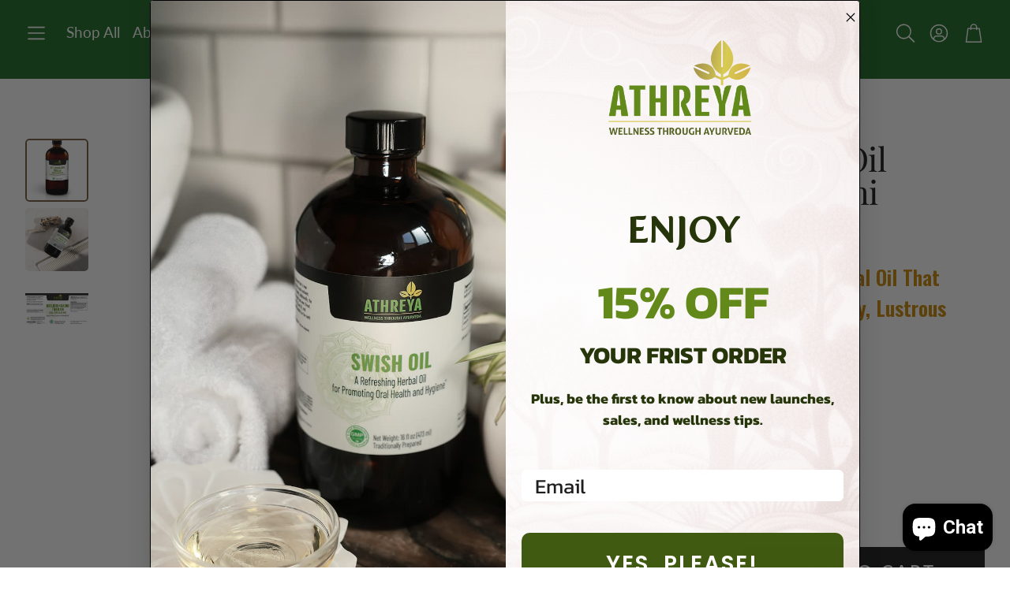

--- FILE ---
content_type: text/html; charset=utf-8
request_url: https://www.athreyaherbs.com/collections/panchakarma/products/healthy-hair-oil-neelibringadhi-thailam
body_size: 79878
content:
<!doctype html>
<html
  class="no-js"
  lang="en"
  dir="ltr"
>
  <head>
    <meta charset="utf-8">
    <meta http-equiv="X-UA-Compatible" content="IE=edge">
    <meta name="viewport" content="width=device-width,initial-scale=1">
    <meta name="theme-color" content="">
    <link rel="canonical" href="https://www.athreyaherbs.com/products/healthy-hair-oil-neelibringadhi-thailam">
    <link rel="preconnect" href="https://cdn.shopify.com" crossorigin><link rel="icon" type="image/png" href="//www.athreyaherbs.com/cdn/shop/files/athtreya_leaf_test.png?crop=center&height=32&v=1731218241&width=32"><link rel="preconnect" href="https://fonts.shopifycdn.com" crossorigin><title>Healthy Hair Oil (Neelibringadhi Thailam) | Athreya Herbs</title>

    
      <meta name="description" content="Buy Natural Healthy Hair Oil Online. Our Neelibringadhi Thailam from Athreya Herbs is an Ayurvedic herb oil for hair health by increasing the strength of the hair, promotes hair growth, reduces brittleness and spliting.">
    

    

<meta property="og:site_name" content="Athreya Herbs">
<meta property="og:url" content="https://www.athreyaherbs.com/products/healthy-hair-oil-neelibringadhi-thailam">
<meta property="og:title" content="Healthy Hair Oil (Neelibringadhi Thailam) | Athreya Herbs">
<meta property="og:type" content="product">
<meta property="og:description" content="Buy Natural Healthy Hair Oil Online. Our Neelibringadhi Thailam from Athreya Herbs is an Ayurvedic herb oil for hair health by increasing the strength of the hair, promotes hair growth, reduces brittleness and spliting."><meta property="og:image" content="http://www.athreyaherbs.com/cdn/shop/products/NeelibringadhiThailam.png?v=1605251022">
  <meta property="og:image:secure_url" content="https://www.athreyaherbs.com/cdn/shop/products/NeelibringadhiThailam.png?v=1605251022">
  <meta property="og:image:width" content="1200">
  <meta property="og:image:height" content="1400"><meta property="og:price:amount" content="15.19">
  <meta property="og:price:currency" content="USD"><meta name="twitter:card" content="summary_large_image">
<meta name="twitter:title" content="Healthy Hair Oil (Neelibringadhi Thailam) | Athreya Herbs">
<meta name="twitter:description" content="Buy Natural Healthy Hair Oil Online. Our Neelibringadhi Thailam from Athreya Herbs is an Ayurvedic herb oil for hair health by increasing the strength of the hair, promotes hair growth, reduces brittleness and spliting.">


    <link href="//www.athreyaherbs.com/cdn/shop/t/51/assets/swiper.css?v=45721610412143988371746893739" rel="stylesheet" type="text/css" media="all" />
    <link href="//www.athreyaherbs.com/cdn/shop/t/51/assets/custom.css?v=147892637860950807521769242312" rel="stylesheet" type="text/css" media="all" />
    <link href="//www.athreyaherbs.com/cdn/shop/t/51/assets/settings.css?v=162714529035708364321767664064" rel="stylesheet" type="text/css" media="all" />
    <link href="//www.athreyaherbs.com/cdn/shop/t/51/assets/critical.css?v=131028166098142212081746893737" rel="stylesheet" type="text/css" media="all" />

    <script src="//www.athreyaherbs.com/cdn/shop/t/51/assets/variants.js?v=130435000265492601861746893739" defer="defer"></script>

    <link rel="preload" href="//www.athreyaherbs.com/cdn/shop/t/51/assets/main.css?v=126948818790557441591756186236" as="style" onload="this.onload=null;this.rel='stylesheet'">
    <noscript><link rel="stylesheet" href="//www.athreyaherbs.com/cdn/shop/t/51/assets/main.css?v=126948818790557441591756186236"></noscript>
    <link href="//www.athreyaherbs.com/cdn/shop/t/51/assets/custom.css?v=147892637860950807521769242312" rel="stylesheet" type="text/css" media="all" />

    <script src="//www.athreyaherbs.com/cdn/shop/t/51/assets/constants.js?v=158563610161624409731746893737" defer="defer"></script>
    <script src="//www.athreyaherbs.com/cdn/shop/t/51/assets/pubsub.js?v=158357773527763999511746893738" defer="defer"></script>
    <script src="//www.athreyaherbs.com/cdn/shop/t/51/assets/global.js?v=105123249998389610981746893738" defer="defer"></script>
    <script src="//www.athreyaherbs.com/cdn/shop/t/51/assets/base.js?v=73747871337391297651746893737" defer="defer"></script>
    <script src="//www.athreyaherbs.com/cdn/shop/t/51/assets/ebookss.js?v=128435949837068487411761183759" defer="defer"></script>
    <script src="//www.athreyaherbs.com/cdn/shop/t/51/assets/millet.js?v=151227175083994622961755848759" defer="defer"></script>

    <script src="//www.athreyaherbs.com/cdn/shop/t/51/assets/color-swatch.js?v=182849972204433250091746893737" defer="defer"></script>
    <script src="//www.athreyaherbs.com/cdn/shop/t/51/assets/localization-form.js?v=68653642382058027111746893738" defer="defer"></script>
    <script src="//www.athreyaherbs.com/cdn/shop/t/51/assets/animations.js?v=37312632095138735101746893737" defer="defer"></script>
    <script src="//www.athreyaherbs.com/cdn/shop/t/51/assets/drawer-select.js?v=29189407719080657991746893738" defer="defer"></script>
    <script src="//www.athreyaherbs.com/cdn/shop/t/51/assets/model_element.js?v=158477732829452102971746893738" defer="defer"></script>
    <script type="module" src="//www.athreyaherbs.com/cdn/shop/t/51/assets/gallery.js?v=95741174867143149241746893738" defer="defer"></script>

    <script>window.performance && window.performance.mark && window.performance.mark('shopify.content_for_header.start');</script><meta name="google-site-verification" content="dltT7-_CH-vtWTuWmSIzgRMfF-9BFe4wt66mwYN31j0">
<meta id="shopify-digital-wallet" name="shopify-digital-wallet" content="/13017972795/digital_wallets/dialog">
<link rel="alternate" type="application/json+oembed" href="https://www.athreyaherbs.com/products/healthy-hair-oil-neelibringadhi-thailam.oembed">
<script async="async" src="/checkouts/internal/preloads.js?locale=en-US"></script>
<script id="shopify-features" type="application/json">{"accessToken":"0970fa574a3d9e366fd1a83daf2597fe","betas":["rich-media-storefront-analytics"],"domain":"www.athreyaherbs.com","predictiveSearch":true,"shopId":13017972795,"locale":"en"}</script>
<script>var Shopify = Shopify || {};
Shopify.shop = "letsallbehealthy.myshopify.com";
Shopify.locale = "en";
Shopify.currency = {"active":"USD","rate":"1.0"};
Shopify.country = "US";
Shopify.theme = {"name":"Updated copy of Wonder","id":161362870307,"schema_name":"Wonder","schema_version":"1.8.1","theme_store_id":2684,"role":"main"};
Shopify.theme.handle = "null";
Shopify.theme.style = {"id":null,"handle":null};
Shopify.cdnHost = "www.athreyaherbs.com/cdn";
Shopify.routes = Shopify.routes || {};
Shopify.routes.root = "/";</script>
<script type="module">!function(o){(o.Shopify=o.Shopify||{}).modules=!0}(window);</script>
<script>!function(o){function n(){var o=[];function n(){o.push(Array.prototype.slice.apply(arguments))}return n.q=o,n}var t=o.Shopify=o.Shopify||{};t.loadFeatures=n(),t.autoloadFeatures=n()}(window);</script>
<script id="shop-js-analytics" type="application/json">{"pageType":"product"}</script>
<script defer="defer" async type="module" src="//www.athreyaherbs.com/cdn/shopifycloud/shop-js/modules/v2/client.init-shop-cart-sync_BT-GjEfc.en.esm.js"></script>
<script defer="defer" async type="module" src="//www.athreyaherbs.com/cdn/shopifycloud/shop-js/modules/v2/chunk.common_D58fp_Oc.esm.js"></script>
<script defer="defer" async type="module" src="//www.athreyaherbs.com/cdn/shopifycloud/shop-js/modules/v2/chunk.modal_xMitdFEc.esm.js"></script>
<script type="module">
  await import("//www.athreyaherbs.com/cdn/shopifycloud/shop-js/modules/v2/client.init-shop-cart-sync_BT-GjEfc.en.esm.js");
await import("//www.athreyaherbs.com/cdn/shopifycloud/shop-js/modules/v2/chunk.common_D58fp_Oc.esm.js");
await import("//www.athreyaherbs.com/cdn/shopifycloud/shop-js/modules/v2/chunk.modal_xMitdFEc.esm.js");

  window.Shopify.SignInWithShop?.initShopCartSync?.({"fedCMEnabled":true,"windoidEnabled":true});

</script>
<script>(function() {
  var isLoaded = false;
  function asyncLoad() {
    if (isLoaded) return;
    isLoaded = true;
    var urls = ["https:\/\/static2.rapidsearch.dev\/resultpage.js?shop=letsallbehealthy.myshopify.com","https:\/\/formbuilder.hulkapps.com\/skeletopapp.js?shop=letsallbehealthy.myshopify.com"];
    for (var i = 0; i < urls.length; i++) {
      var s = document.createElement('script');
      s.type = 'text/javascript';
      s.async = true;
      s.src = urls[i];
      var x = document.getElementsByTagName('script')[0];
      x.parentNode.insertBefore(s, x);
    }
  };
  if(window.attachEvent) {
    window.attachEvent('onload', asyncLoad);
  } else {
    window.addEventListener('load', asyncLoad, false);
  }
})();</script>
<script id="__st">var __st={"a":13017972795,"offset":-28800,"reqid":"9bfb24cd-0cd4-4187-a02c-130c8a9c712e-1769332345","pageurl":"www.athreyaherbs.com\/collections\/panchakarma\/products\/healthy-hair-oil-neelibringadhi-thailam","u":"933619d55670","p":"product","rtyp":"product","rid":4826070384675};</script>
<script>window.ShopifyPaypalV4VisibilityTracking = true;</script>
<script id="captcha-bootstrap">!function(){'use strict';const t='contact',e='account',n='new_comment',o=[[t,t],['blogs',n],['comments',n],[t,'customer']],c=[[e,'customer_login'],[e,'guest_login'],[e,'recover_customer_password'],[e,'create_customer']],r=t=>t.map((([t,e])=>`form[action*='/${t}']:not([data-nocaptcha='true']) input[name='form_type'][value='${e}']`)).join(','),a=t=>()=>t?[...document.querySelectorAll(t)].map((t=>t.form)):[];function s(){const t=[...o],e=r(t);return a(e)}const i='password',u='form_key',d=['recaptcha-v3-token','g-recaptcha-response','h-captcha-response',i],f=()=>{try{return window.sessionStorage}catch{return}},m='__shopify_v',_=t=>t.elements[u];function p(t,e,n=!1){try{const o=window.sessionStorage,c=JSON.parse(o.getItem(e)),{data:r}=function(t){const{data:e,action:n}=t;return t[m]||n?{data:e,action:n}:{data:t,action:n}}(c);for(const[e,n]of Object.entries(r))t.elements[e]&&(t.elements[e].value=n);n&&o.removeItem(e)}catch(o){console.error('form repopulation failed',{error:o})}}const l='form_type',E='cptcha';function T(t){t.dataset[E]=!0}const w=window,h=w.document,L='Shopify',v='ce_forms',y='captcha';let A=!1;((t,e)=>{const n=(g='f06e6c50-85a8-45c8-87d0-21a2b65856fe',I='https://cdn.shopify.com/shopifycloud/storefront-forms-hcaptcha/ce_storefront_forms_captcha_hcaptcha.v1.5.2.iife.js',D={infoText:'Protected by hCaptcha',privacyText:'Privacy',termsText:'Terms'},(t,e,n)=>{const o=w[L][v],c=o.bindForm;if(c)return c(t,g,e,D).then(n);var r;o.q.push([[t,g,e,D],n]),r=I,A||(h.body.append(Object.assign(h.createElement('script'),{id:'captcha-provider',async:!0,src:r})),A=!0)});var g,I,D;w[L]=w[L]||{},w[L][v]=w[L][v]||{},w[L][v].q=[],w[L][y]=w[L][y]||{},w[L][y].protect=function(t,e){n(t,void 0,e),T(t)},Object.freeze(w[L][y]),function(t,e,n,w,h,L){const[v,y,A,g]=function(t,e,n){const i=e?o:[],u=t?c:[],d=[...i,...u],f=r(d),m=r(i),_=r(d.filter((([t,e])=>n.includes(e))));return[a(f),a(m),a(_),s()]}(w,h,L),I=t=>{const e=t.target;return e instanceof HTMLFormElement?e:e&&e.form},D=t=>v().includes(t);t.addEventListener('submit',(t=>{const e=I(t);if(!e)return;const n=D(e)&&!e.dataset.hcaptchaBound&&!e.dataset.recaptchaBound,o=_(e),c=g().includes(e)&&(!o||!o.value);(n||c)&&t.preventDefault(),c&&!n&&(function(t){try{if(!f())return;!function(t){const e=f();if(!e)return;const n=_(t);if(!n)return;const o=n.value;o&&e.removeItem(o)}(t);const e=Array.from(Array(32),(()=>Math.random().toString(36)[2])).join('');!function(t,e){_(t)||t.append(Object.assign(document.createElement('input'),{type:'hidden',name:u})),t.elements[u].value=e}(t,e),function(t,e){const n=f();if(!n)return;const o=[...t.querySelectorAll(`input[type='${i}']`)].map((({name:t})=>t)),c=[...d,...o],r={};for(const[a,s]of new FormData(t).entries())c.includes(a)||(r[a]=s);n.setItem(e,JSON.stringify({[m]:1,action:t.action,data:r}))}(t,e)}catch(e){console.error('failed to persist form',e)}}(e),e.submit())}));const S=(t,e)=>{t&&!t.dataset[E]&&(n(t,e.some((e=>e===t))),T(t))};for(const o of['focusin','change'])t.addEventListener(o,(t=>{const e=I(t);D(e)&&S(e,y())}));const B=e.get('form_key'),M=e.get(l),P=B&&M;t.addEventListener('DOMContentLoaded',(()=>{const t=y();if(P)for(const e of t)e.elements[l].value===M&&p(e,B);[...new Set([...A(),...v().filter((t=>'true'===t.dataset.shopifyCaptcha))])].forEach((e=>S(e,t)))}))}(h,new URLSearchParams(w.location.search),n,t,e,['guest_login'])})(!0,!0)}();</script>
<script integrity="sha256-4kQ18oKyAcykRKYeNunJcIwy7WH5gtpwJnB7kiuLZ1E=" data-source-attribution="shopify.loadfeatures" defer="defer" src="//www.athreyaherbs.com/cdn/shopifycloud/storefront/assets/storefront/load_feature-a0a9edcb.js" crossorigin="anonymous"></script>
<script data-source-attribution="shopify.dynamic_checkout.dynamic.init">var Shopify=Shopify||{};Shopify.PaymentButton=Shopify.PaymentButton||{isStorefrontPortableWallets:!0,init:function(){window.Shopify.PaymentButton.init=function(){};var t=document.createElement("script");t.src="https://www.athreyaherbs.com/cdn/shopifycloud/portable-wallets/latest/portable-wallets.en.js",t.type="module",document.head.appendChild(t)}};
</script>
<script data-source-attribution="shopify.dynamic_checkout.buyer_consent">
  function portableWalletsHideBuyerConsent(e){var t=document.getElementById("shopify-buyer-consent"),n=document.getElementById("shopify-subscription-policy-button");t&&n&&(t.classList.add("hidden"),t.setAttribute("aria-hidden","true"),n.removeEventListener("click",e))}function portableWalletsShowBuyerConsent(e){var t=document.getElementById("shopify-buyer-consent"),n=document.getElementById("shopify-subscription-policy-button");t&&n&&(t.classList.remove("hidden"),t.removeAttribute("aria-hidden"),n.addEventListener("click",e))}window.Shopify?.PaymentButton&&(window.Shopify.PaymentButton.hideBuyerConsent=portableWalletsHideBuyerConsent,window.Shopify.PaymentButton.showBuyerConsent=portableWalletsShowBuyerConsent);
</script>
<script>
  function portableWalletsCleanup(e){e&&e.src&&console.error("Failed to load portable wallets script "+e.src);var t=document.querySelectorAll("shopify-accelerated-checkout .shopify-payment-button__skeleton, shopify-accelerated-checkout-cart .wallet-cart-button__skeleton"),e=document.getElementById("shopify-buyer-consent");for(let e=0;e<t.length;e++)t[e].remove();e&&e.remove()}function portableWalletsNotLoadedAsModule(e){e instanceof ErrorEvent&&"string"==typeof e.message&&e.message.includes("import.meta")&&"string"==typeof e.filename&&e.filename.includes("portable-wallets")&&(window.removeEventListener("error",portableWalletsNotLoadedAsModule),window.Shopify.PaymentButton.failedToLoad=e,"loading"===document.readyState?document.addEventListener("DOMContentLoaded",window.Shopify.PaymentButton.init):window.Shopify.PaymentButton.init())}window.addEventListener("error",portableWalletsNotLoadedAsModule);
</script>

<script type="module" src="https://www.athreyaherbs.com/cdn/shopifycloud/portable-wallets/latest/portable-wallets.en.js" onError="portableWalletsCleanup(this)" crossorigin="anonymous"></script>
<script nomodule>
  document.addEventListener("DOMContentLoaded", portableWalletsCleanup);
</script>

<script id='scb4127' type='text/javascript' async='' src='https://www.athreyaherbs.com/cdn/shopifycloud/privacy-banner/storefront-banner.js'></script><link id="shopify-accelerated-checkout-styles" rel="stylesheet" media="screen" href="https://www.athreyaherbs.com/cdn/shopifycloud/portable-wallets/latest/accelerated-checkout-backwards-compat.css" crossorigin="anonymous">
<style id="shopify-accelerated-checkout-cart">
        #shopify-buyer-consent {
  margin-top: 1em;
  display: inline-block;
  width: 100%;
}

#shopify-buyer-consent.hidden {
  display: none;
}

#shopify-subscription-policy-button {
  background: none;
  border: none;
  padding: 0;
  text-decoration: underline;
  font-size: inherit;
  cursor: pointer;
}

#shopify-subscription-policy-button::before {
  box-shadow: none;
}

      </style>

<script>window.performance && window.performance.mark && window.performance.mark('shopify.content_for_header.end');</script>


    <style data-shopify>
      @font-face {
  font-family: Lato;
  font-weight: 400;
  font-style: normal;
  font-display: swap;
  src: url("//www.athreyaherbs.com/cdn/fonts/lato/lato_n4.c3b93d431f0091c8be23185e15c9d1fee1e971c5.woff2") format("woff2"),
       url("//www.athreyaherbs.com/cdn/fonts/lato/lato_n4.d5c00c781efb195594fd2fd4ad04f7882949e327.woff") format("woff");
}

      @font-face {
  font-family: Lato;
  font-weight: 700;
  font-style: normal;
  font-display: swap;
  src: url("//www.athreyaherbs.com/cdn/fonts/lato/lato_n7.900f219bc7337bc57a7a2151983f0a4a4d9d5dcf.woff2") format("woff2"),
       url("//www.athreyaherbs.com/cdn/fonts/lato/lato_n7.a55c60751adcc35be7c4f8a0313f9698598612ee.woff") format("woff");
}

      @font-face {
  font-family: Lato;
  font-weight: 400;
  font-style: italic;
  font-display: swap;
  src: url("//www.athreyaherbs.com/cdn/fonts/lato/lato_i4.09c847adc47c2fefc3368f2e241a3712168bc4b6.woff2") format("woff2"),
       url("//www.athreyaherbs.com/cdn/fonts/lato/lato_i4.3c7d9eb6c1b0a2bf62d892c3ee4582b016d0f30c.woff") format("woff");
}

      @font-face {
  font-family: Lato;
  font-weight: 700;
  font-style: italic;
  font-display: swap;
  src: url("//www.athreyaherbs.com/cdn/fonts/lato/lato_i7.16ba75868b37083a879b8dd9f2be44e067dfbf92.woff2") format("woff2"),
       url("//www.athreyaherbs.com/cdn/fonts/lato/lato_i7.4c07c2b3b7e64ab516aa2f2081d2bb0366b9dce8.woff") format("woff");
}

      @font-face {
  font-family: "Playfair Display";
  font-weight: 400;
  font-style: normal;
  font-display: swap;
  src: url("//www.athreyaherbs.com/cdn/fonts/playfair_display/playfairdisplay_n4.9980f3e16959dc89137cc1369bfc3ae98af1deb9.woff2") format("woff2"),
       url("//www.athreyaherbs.com/cdn/fonts/playfair_display/playfairdisplay_n4.c562b7c8e5637886a811d2a017f9e023166064ee.woff") format("woff");
}

      @font-face {
  font-family: Lato;
  font-weight: 400;
  font-style: normal;
  font-display: swap;
  src: url("//www.athreyaherbs.com/cdn/fonts/lato/lato_n4.c3b93d431f0091c8be23185e15c9d1fee1e971c5.woff2") format("woff2"),
       url("//www.athreyaherbs.com/cdn/fonts/lato/lato_n4.d5c00c781efb195594fd2fd4ad04f7882949e327.woff") format("woff");
}

      @font-face {
  font-family: Lato;
  font-weight: 500;
  font-style: normal;
  font-display: swap;
  src: url("//www.athreyaherbs.com/cdn/fonts/lato/lato_n5.b2fec044fbe05725e71d90882e5f3b21dae2efbd.woff2") format("woff2"),
       url("//www.athreyaherbs.com/cdn/fonts/lato/lato_n5.f25a9a5c73ff9372e69074488f99e8ac702b5447.woff") format("woff");
}

      @font-face {
  font-family: Lato;
  font-weight: 500;
  font-style: normal;
  font-display: swap;
  src: url("//www.athreyaherbs.com/cdn/fonts/lato/lato_n5.b2fec044fbe05725e71d90882e5f3b21dae2efbd.woff2") format("woff2"),
       url("//www.athreyaherbs.com/cdn/fonts/lato/lato_n5.f25a9a5c73ff9372e69074488f99e8ac702b5447.woff") format("woff");
}

      

      @font-face {
        font-family: 'icomoon';
        src:  url('//www.athreyaherbs.com/cdn/shop/t/51/assets/icomoon.eot?v=177295919035341837931746893738?6k4fkf');
        src:  url('//www.athreyaherbs.com/cdn/shop/t/51/assets/icomoon.eot?v=177295919035341837931746893738?6k4fkf#iefix') format('embedded-opentype'),
          url('//www.athreyaherbs.com/cdn/shop/t/51/assets/icomoon.ttf?v=57842893614872056761746893738?6k4fkf') format('truetype'),
          url('//www.athreyaherbs.com/cdn/shop/t/51/assets/icomoon.woff?v=28260046996164968551746893738?6k4fkf') format('woff'),
          url('//www.athreyaherbs.com/cdn/shop/t/51/assets/icomoon.svg?v=104217218584571201731746893738?6k4fkf#icomoon') format('svg');
        font-weight: normal;
        font-style: normal;
        font-display: block;
      }
    </style>
    <style>
      [data-custom-badge="New"]{
        background-color: #e3f2e6;
        color: #151515;
        }
      [data-custom-badge=""]{
        background-color: #000000;
        color: #FFFFFF;
        }
      [data-custom-badge=""]{
        background-color: #000000;
        color: #FFFFFF;
        }
      [data-custom-badge=""]{
        background-color: #000000;
        color: #FFFFFF;
        }
    </style><link rel="preload" as="font" href="//www.athreyaherbs.com/cdn/fonts/lato/lato_n4.c3b93d431f0091c8be23185e15c9d1fee1e971c5.woff2" type="font/woff2" crossorigin><link rel="preload" as="font" href="//www.athreyaherbs.com/cdn/fonts/playfair_display/playfairdisplay_n4.9980f3e16959dc89137cc1369bfc3ae98af1deb9.woff2" type="font/woff2" crossorigin><link rel="preload" as="font" href="//www.athreyaherbs.com/cdn/fonts/lato/lato_n4.c3b93d431f0091c8be23185e15c9d1fee1e971c5.woff2" type="font/woff2" crossorigin><link rel="preload" as="font" href="//www.athreyaherbs.com/cdn/fonts/lato/lato_n5.b2fec044fbe05725e71d90882e5f3b21dae2efbd.woff2" type="font/woff2" crossorigin><link rel="preload" as="font" href="//www.athreyaherbs.com/cdn/fonts/lato/lato_n5.b2fec044fbe05725e71d90882e5f3b21dae2efbd.woff2" type="font/woff2" crossorigin>

    <script>
      document.documentElement.className = document.documentElement.className.replace('no-js', 'js');

      
























document.addEventListener('DOMContentLoaded', function () {
  const imageCol = document.getElementById('ashwa_hb_imageCol');
  const contentCol = document.getElementById('ashwa_hb_contentCol');
  const items = Array.from(document.querySelectorAll('.ashwa_hb_menu-item'));
  const buttons = Array.from(document.querySelectorAll('.ashwa_hb_menu-button'));

  if (!imageCol || !contentCol) return; // safety

  // Sync image column height to content column height
  function syncImageHeight() {
    if (!contentCol || !imageCol) return;
    const rect = contentCol.getBoundingClientRect();
    const newHeight = Math.max(120, Math.round(rect.height));
    imageCol.style.height = newHeight + 'px';
  }

  // Close a specific item
  function closeItem(item) {
    if (!item) return;
    item.classList.remove('open');
    const btn = item.querySelector('.ashwa_hb_menu-button');
    if (btn) btn.setAttribute('aria-expanded', 'false');
  }

  // Open a specific item
  function openItem(item) {
    if (!item) return;
    item.classList.add('open');
    const btn = item.querySelector('.ashwa_hb_menu-button');
    if (btn) btn.setAttribute('aria-expanded', 'true');
  }

  // Close all items except optional excludeItem
  function closeAllExcept(excludeItem) {
    items.forEach(it => {
      if (it !== excludeItem) closeItem(it);
    });
  }

  // Toggle with single-open behavior
  buttons.forEach(btn => {
    const item = btn.closest('.ashwa_hb_menu-item');
    if (!item) return;

    // ensure aria-expanded exists
    if (!btn.hasAttribute('aria-expanded')) btn.setAttribute('aria-expanded', 'false');

    btn.addEventListener('click', function (e) {
      const isOpen = item.classList.contains('open');

      if (isOpen) {
        // close the clicked item
        closeItem(item);
      } else {
        // close others, then open clicked item
        closeAllExcept(item);
        openItem(item);
      }

      // update layout & image height after DOM updates
      requestAnimationFrame(syncImageHeight);
    });

    // keyboard support: Enter and Space toggle
    btn.addEventListener('keydown', function (ev) {
      if (ev.key === 'Enter' || ev.key === ' ') {
        ev.preventDefault();
        btn.click();
      } else if (ev.key === 'ArrowDown' || ev.key === 'ArrowUp') {
        // optional: navigate between buttons with arrows
        ev.preventDefault();
        const idx = buttons.indexOf(btn);
        const dir = ev.key === 'ArrowDown' ? 1 : -1;
        const next = buttons[(idx + dir + buttons.length) % buttons.length];
        next.focus();
      }
    });
  });

  // Close all initially (or open first one if you prefer)
  // closeAllExcept(null); // -> all closed
  // OR open first item by default:
  // closeAllExcept(items[0]); openItem(items[0]);

  // Debounced resize sync
  let resizeTimer = null;
  window.addEventListener('resize', function () {
    clearTimeout(resizeTimer);
    resizeTimer = setTimeout(syncImageHeight, 120);
  });

  // Wait for image load to measure correctly
  const img = document.getElementById('ashwa_hb_mainImage');
  if (img && !img.complete) {
    img.addEventListener('load', syncImageHeight);
  }

  // initial sync after small delay so fonts/layout settle
  setTimeout(syncImageHeight, 40);
});



(function() {
  function initAshwaAccordion(scope) {
    const cards = scope.querySelectorAll('.ashwa_hb_ga-item');

    cards.forEach((card) => {
      const btn = card.querySelector('.ashwa_hb_ga-btn');
      const panel = card.querySelector('.ashwa_hb_ga-panel');
      if (!btn || !panel) return;

      if (btn.dataset.bound === 'true') return;
      btn.dataset.bound = 'true';

      btn.addEventListener('click', () => {
        const isOpen = card.classList.contains('open');

        // Close all others
        cards.forEach((other) => {
          const otherBtn = other.querySelector('.ashwa_hb_ga-btn');
          const otherPanel = other.querySelector('.ashwa_hb_ga-panel');
          if (other !== card) {
            other.classList.remove('open');
            otherBtn.setAttribute('aria-expanded', 'false');
            otherPanel.style.maxHeight = '0';
          }
        });

        // Toggle the clicked one
        card.classList.toggle('open', !isOpen);
        btn.setAttribute('aria-expanded', !isOpen);
        panel.style.maxHeight = !isOpen ? panel.scrollHeight + 'px' : '0';
      });

      btn.addEventListener('keydown', (e) => {
        if (e.key === 'Enter' || e.key === ' ') {
          e.preventDefault();
          btn.click();
        }
      });
    });
  }

  document.addEventListener('DOMContentLoaded', function() {
    initAshwaAccordion(document);
  });

  document.addEventListener('shopify:section:load', function(e) {
    initAshwaAccordion(e.target);
  });
})();



(function(){
  function initFAQ(scope){
    const items = scope.querySelectorAll('.ashwa_hb_faq-item');
    items.forEach(item=>{
      const btn   = item.querySelector('.ashwa_hb_faq-btn');
      const panel = item.querySelector('.ashwa_hb_faq-a');
      if(!btn || !panel) return;

      if(btn.dataset.bound === '1') return;
      btn.dataset.bound = '1';

      btn.addEventListener('click', ()=>{
        const isOpen = item.classList.contains('open');
        // close others
        items.forEach(i=>{
          if(i!==item){ i.classList.remove('open'); i.querySelector('.ashwa_hb_faq-btn').setAttribute('aria-expanded','false'); }
        });
        // toggle clicked
        item.classList.toggle('open', !isOpen);
        btn.setAttribute('aria-expanded', String(!isOpen));
      });

      btn.addEventListener('keydown', e=>{
        if(e.key==='Enter' || e.key===' '){ e.preventDefault(); btn.click(); }
      });
    });
  }
  document.addEventListener('DOMContentLoaded', ()=>initFAQ(document));
  document.addEventListener('shopify:section:load', e=>initFAQ(e.target));
})();




    </script>
    


  <script type="text/javascript">
    window.RapidSearchAdmin = false;
  </script>


<!-- BEGIN app block: shopify://apps/klaviyo-email-marketing-sms/blocks/klaviyo-onsite-embed/2632fe16-c075-4321-a88b-50b567f42507 -->












  <script async src="https://static.klaviyo.com/onsite/js/TBei4B/klaviyo.js?company_id=TBei4B"></script>
  <script>!function(){if(!window.klaviyo){window._klOnsite=window._klOnsite||[];try{window.klaviyo=new Proxy({},{get:function(n,i){return"push"===i?function(){var n;(n=window._klOnsite).push.apply(n,arguments)}:function(){for(var n=arguments.length,o=new Array(n),w=0;w<n;w++)o[w]=arguments[w];var t="function"==typeof o[o.length-1]?o.pop():void 0,e=new Promise((function(n){window._klOnsite.push([i].concat(o,[function(i){t&&t(i),n(i)}]))}));return e}}})}catch(n){window.klaviyo=window.klaviyo||[],window.klaviyo.push=function(){var n;(n=window._klOnsite).push.apply(n,arguments)}}}}();</script>

  
    <script id="viewed_product">
      if (item == null) {
        var _learnq = _learnq || [];

        var MetafieldReviews = null
        var MetafieldYotpoRating = null
        var MetafieldYotpoCount = null
        var MetafieldLooxRating = null
        var MetafieldLooxCount = null
        var okendoProduct = null
        var okendoProductReviewCount = null
        var okendoProductReviewAverageValue = null
        try {
          // The following fields are used for Customer Hub recently viewed in order to add reviews.
          // This information is not part of __kla_viewed. Instead, it is part of __kla_viewed_reviewed_items
          MetafieldReviews = {"rating":{"scale_min":"1.0","scale_max":"5.0","value":"5.0"},"rating_count":3};
          MetafieldYotpoRating = null
          MetafieldYotpoCount = null
          MetafieldLooxRating = null
          MetafieldLooxCount = null

          okendoProduct = null
          // If the okendo metafield is not legacy, it will error, which then requires the new json formatted data
          if (okendoProduct && 'error' in okendoProduct) {
            okendoProduct = null
          }
          okendoProductReviewCount = okendoProduct ? okendoProduct.reviewCount : null
          okendoProductReviewAverageValue = okendoProduct ? okendoProduct.reviewAverageValue : null
        } catch (error) {
          console.error('Error in Klaviyo onsite reviews tracking:', error);
        }

        var item = {
          Name: "Healthy Hair Oil (Neelibringadhi Thailam)",
          ProductID: 4826070384675,
          Categories: ["Athreya Specials","DAILY ROUTINE","DAILY ROUTINE","Dinacharya Products (Daily Routine Products)","Hair, Nail, \u0026 Skin","Healthy Hair Bundle","HEALTHY MORNING ROUTINE COLLECTION","Herbal Oils","Mothers Day","Panchakarma","SELF CARE","Sesami Collection","Shop Products","SPA COLLECTION"],
          ImageURL: "https://www.athreyaherbs.com/cdn/shop/products/NeelibringadhiThailam_grande.png?v=1605251022",
          URL: "https://www.athreyaherbs.com/products/healthy-hair-oil-neelibringadhi-thailam",
          Brand: "Athreya Herbs",
          Price: "$15.19",
          Value: "15.19",
          CompareAtPrice: "$159.99"
        };
        _learnq.push(['track', 'Viewed Product', item]);
        _learnq.push(['trackViewedItem', {
          Title: item.Name,
          ItemId: item.ProductID,
          Categories: item.Categories,
          ImageUrl: item.ImageURL,
          Url: item.URL,
          Metadata: {
            Brand: item.Brand,
            Price: item.Price,
            Value: item.Value,
            CompareAtPrice: item.CompareAtPrice
          },
          metafields:{
            reviews: MetafieldReviews,
            yotpo:{
              rating: MetafieldYotpoRating,
              count: MetafieldYotpoCount,
            },
            loox:{
              rating: MetafieldLooxRating,
              count: MetafieldLooxCount,
            },
            okendo: {
              rating: okendoProductReviewAverageValue,
              count: okendoProductReviewCount,
            }
          }
        }]);
      }
    </script>
  




  <script>
    window.klaviyoReviewsProductDesignMode = false
  </script>







<!-- END app block --><!-- BEGIN app block: shopify://apps/hulk-form-builder/blocks/app-embed/b6b8dd14-356b-4725-a4ed-77232212b3c3 --><!-- BEGIN app snippet: hulkapps-formbuilder-theme-ext --><script type="text/javascript">
  
  if (typeof window.formbuilder_customer != "object") {
        window.formbuilder_customer = {}
  }

  window.hulkFormBuilder = {
    form_data: {"form_etpUkDGZKubm4gXrATioCg":{"uuid":"etpUkDGZKubm4gXrATioCg","form_name":"Contact Us","form_data":{"div_back_gradient_1":"#fff","div_back_gradient_2":"#fff","back_color":"#fff","form_title":"\u003ch3\u003eContact Us\u003c\/h3\u003e","form_submit":"Submit","after_submit":"hideAndmessage","after_submit_msg":"","captcha_enable":"no","label_style":"blockLabels","input_border_radius":"2","back_type":"transparent","input_back_color":"#fff","input_back_color_hover":"#fff","back_shadow":"none","label_font_clr":"#333333","input_font_clr":"#333333","button_align":"fullBtn","button_clr":"#fff","button_back_clr":"#333333","button_border_radius":"2","form_width":"600px","form_border_size":"2","form_border_clr":"#c7c7c7","form_border_radius":"1","label_font_size":"14","input_font_size":"12","button_font_size":"16","form_padding":"35","input_border_color":"#ccc","input_border_color_hover":"#ccc","btn_border_clr":"#333333","btn_border_size":"1","form_name":"Contact Us","":"mlwnmendonca540@gmail.com","form_emails":"info@athreyaherbs.com,mlwnmendonca540@gmail.com","form_access_message":"\u003cp\u003ePlease login to access the form\u003cbr\u003eDo not have an account? Create account\u003c\/p\u003e","notification_email_send":true,"capture_form_submission_counts":"no","custom_count_number":"","formElements":[{"type":"text","position":0,"label":"First Name","customClass":"","halfwidth":"yes","Conditions":{},"page_number":1},{"type":"text","position":1,"label":"Last Name","halfwidth":"yes","Conditions":{},"page_number":1},{"type":"email","position":2,"label":"Email","required":"yes","email_confirm":"yes","Conditions":{},"page_number":1},{"type":"select","position":3,"label":"Subject","values":"Product Inquiry\nOrder Delivery\nOrder Payment\/Refund\nPayment Related\nOther","Conditions":{},"page_number":1},{"type":"textarea","position":4,"label":"Message","required":"yes","Conditions":{},"page_number":1}]},"is_spam_form":false,"shop_uuid":"tswVzsYLq9U6F0WAEnL27Q","shop_timezone":"America\/Los_Angeles","shop_id":55626,"shop_is_after_submit_enabled":true,"shop_shopify_plan":"unlimited","shop_shopify_domain":"letsallbehealthy.myshopify.com","shop_remove_watermark":false,"shop_created_at":"2021-08-23T05:34:08.264-05:00"},"form_uLaZD7oz-lKwIHqxAhWM2Q":{"uuid":"uLaZD7oz-lKwIHqxAhWM2Q","form_name":"Special Blend","form_data":{"div_back_gradient_1":"#fff","div_back_gradient_2":"#fff","back_color":"#fff","form_title":"\u003cp\u003e\u003cspan style=\"color:#c0392b;\"\u003e\u003cstrong\u003eKeep the Ayurvedic prescription given to you by your Vaidya handy We do not have access to medical records or formulations. If you do not have your formula details, please contact your Ayurvedic practitioner or click on the speech chat icon located on the right corner of the page before submitting this form. Due to HIPAA and patient privacy laws, we cannot retrieve this information on your behalf.\u003c\/strong\u003e\u003c\/span\u003e\u003c\/p\u003e\n","form_submit":"Submit","after_submit":"hideAndmessage","after_submit_msg":"\u003cp\u003eThank you for your response! 🌿\u003cbr data-end=\"405\" data-start=\"402\" \/\u003e\nWe\u0026rsquo;ve received your submission and will update your order shortly.\u003cbr data-end=\"474\" data-start=\"471\" \/\u003e\nYou\u0026rsquo;ll receive an email confirmation once it\u0026rsquo;s processed.\u003c\/p\u003e\n","captcha_enable":"no","label_style":"inlineLabels","input_border_radius":"2","back_type":"transparent","input_back_color":"#fff","input_back_color_hover":"#fff","back_shadow":"none","label_font_clr":"#333333","input_font_clr":"#333333","button_align":"fullBtn","button_clr":"#fff","button_back_clr":"#333333","button_border_radius":"2","form_width":"600px","form_border_size":"2","form_border_clr":"#c7c7c7","form_border_radius":"1","label_font_size":"14","input_font_size":"12","button_font_size":"16","form_padding":"35","input_border_color":"#ccc","input_border_color_hover":"#ccc","btn_border_clr":"#333333","btn_border_size":"1","form_name":"Special Blend","":"mlwnmendonca540@gmail.com","form_access_message":"\u003cp\u003ePlease login to access the form\u003cbr\u003eDo not have an account? Create account\u003c\/p\u003e","form_description":"","custommessage":{"thank_you":"Thank you! Your submission has been received."},"formElements":[{"type":"text","position":0,"label":"First Name","customClass":"","halfwidth":"yes","Conditions":{},"page_number":1},{"type":"text","position":1,"label":"Last Name","halfwidth":"yes","Conditions":{},"page_number":1},{"type":"email","position":2,"label":"Email","required":"yes","email_confirm":"yes","Conditions":{},"page_number":1},{"Conditions":{},"type":"phone","position":3,"label":"Phone Number","required":"yes","page_number":1},{"type":"select","position":4,"label":"Size","values":"4 oz \/ 113.4 gms\n5 oz \/ 141.8 gms\n6 oz \/ 170.0 gms\n7 oz \/ 198.5 gms\n8 oz \/ 226.8 gms\n9 oz \/ 255.2 gms\n10 oz \/ 283.5 gms\n11 oz \/ 311.9 gms\n12 oz \/ 340.3 gms\n13 oz \/ 368.6 gms\n14 oz \/ 396.9 gms\n15 oz \/ 425.3 gms\n16 oz \/ 453.6 gms\n17 oz \/ 481.0 gms\n18 oz \/ 510.3 gms\n19 oz \/ 538.7 gms\n20 oz \/ 566.99 gms\n300 Capsules (max 5 oz)","Conditions":{},"page_number":1,"halfwidth":"no","elementCost":{},"required":"yes"},{"type":"textarea","position":5,"label":"In the textbox, type in each of the herbal powders recommended along with their respective ounces, which should come up to the total pack size","required":"yes","Conditions":{},"page_number":1,"infoMessage":"E.g. Shatavari - 2 oz, Ashwagandha - 2 oz, Turmeric - 1.5 oz, Kapikacchu - 0.5 oz = Total - 6 oz"},{"Conditions":{},"type":"address","position":6,"label":"Shipping Details","required":"yes","page_number":1},{"Conditions":{"Operator":"ONE"},"type":"radio","position":7,"label":"Would you like to add any additional products with this order?","values":"Yes\nNo","elementCost":{},"required":"yes","page_number":1},{"Conditions":{"SelectedElemenet":"Would you like to add any additional products with this order?","SelectedElemenetCount":7,"SelectedValues":["Yes"],"SelectedValue":"Yes"},"type":"textarea","position":8,"label":"Type the Product name","infoMessage":"E.g.: Ashwagandha Powder 4 oz x 1","required":"yes","page_number":1},{"Conditions":{},"type":"textarea","position":9,"label":"Note to Athreya","page_number":1,"infoMessage":"If you have placed an order, please mention the order number."}]},"is_spam_form":false,"shop_uuid":"tswVzsYLq9U6F0WAEnL27Q","shop_timezone":"America\/Los_Angeles","shop_id":55626,"shop_is_after_submit_enabled":true,"shop_shopify_plan":"Advanced","shop_shopify_domain":"letsallbehealthy.myshopify.com"},"form_v6InT4SrlCKGSKUpIwQevg":{"uuid":"v6InT4SrlCKGSKUpIwQevg","form_name":"Practitioner About Us Page Frm","form_data":{"div_back_gradient_1":"#fff","div_back_gradient_2":"#fff","back_color":"#fff","form_title":"\u003ch3\u003eContact Us\u003c\/h3\u003e","form_submit":"Submit","after_submit":"clearAndAllow","after_submit_msg":"","captcha_enable":"no","label_style":"blockLabels","input_border_radius":"2","back_type":"transparent","input_back_color":"#fff","input_back_color_hover":"#fff","back_shadow":"none","label_font_clr":"#333333","input_font_clr":"#333333","button_align":"fullBtn","button_clr":"#fff","button_back_clr":"#333333","button_border_radius":"2","form_width":"600px","form_border_size":"2","form_border_clr":"#c7c7c7","form_border_radius":"1","label_font_size":"14","input_font_size":"12","button_font_size":"16","form_padding":"35","input_border_color":"#ccc","input_border_color_hover":"#ccc","btn_border_clr":"#333333","btn_border_size":"1","form_name":"Practitioner About Us Page Frm","":"mlwnmendonca540@gmail.com","form_emails":"info@myathreya.com,mlwnmendonca540@gmail.com","notification_email_send":true,"formElements":[{"type":"text","position":0,"label":"First Name","customClass":"","halfwidth":"yes","Conditions":{},"page_number":1},{"type":"text","position":1,"label":"Last Name","halfwidth":"yes","Conditions":{},"page_number":1},{"Conditions":{},"type":"text","position":2,"label":"Phone Number","required":"yes","page_number":1},{"type":"email","position":3,"label":"Email","required":"yes","email_confirm":"yes","Conditions":{},"page_number":1},{"type":"textarea","position":4,"label":"Message","required":"yes","Conditions":{},"page_number":1}]},"is_spam_form":false,"shop_uuid":"tswVzsYLq9U6F0WAEnL27Q","shop_timezone":"America\/Los_Angeles","shop_id":55626,"shop_is_after_submit_enabled":true,"shop_shopify_plan":"unlimited","shop_shopify_domain":"letsallbehealthy.myshopify.com","shop_remove_watermark":false,"shop_created_at":"2021-08-23T05:34:08.264-05:00"}},
    shop_data: {"shop_tswVzsYLq9U6F0WAEnL27Q":{"shop_uuid":"tswVzsYLq9U6F0WAEnL27Q","shop_timezone":"America\/Los_Angeles","shop_id":55626,"shop_is_after_submit_enabled":true,"shop_shopify_plan":"Advanced","shop_shopify_domain":"letsallbehealthy.myshopify.com","shop_created_at":"2021-08-23T05:34:08.264-05:00","is_skip_metafield":false,"shop_deleted":false,"shop_disabled":false}},
    settings_data: {"shop_settings":{"shop_customise_msgs":[],"default_customise_msgs":{"is_required":"is required","thank_you":"Thank you! The form was submitted successfully.","processing":"Processing...","valid_data":"Please provide valid data","valid_email":"Provide valid email format","valid_tags":"HTML Tags are not allowed","valid_phone":"Provide valid phone number","valid_captcha":"Please provide valid captcha response","valid_url":"Provide valid URL","only_number_alloud":"Provide valid number in","number_less":"must be less than","number_more":"must be more than","image_must_less":"Image must be less than 20MB","image_number":"Images allowed","image_extension":"Invalid extension! Please provide image file","error_image_upload":"Error in image upload. Please try again.","error_file_upload":"Error in file upload. Please try again.","your_response":"Your response","error_form_submit":"Error occur.Please try again after sometime.","email_submitted":"Form with this email is already submitted","invalid_email_by_zerobounce":"The email address you entered appears to be invalid. Please check it and try again.","download_file":"Download file","card_details_invalid":"Your card details are invalid","card_details":"Card details","please_enter_card_details":"Please enter card details","card_number":"Card number","exp_mm":"Exp MM","exp_yy":"Exp YY","crd_cvc":"CVV","payment_value":"Payment amount","please_enter_payment_amount":"Please enter payment amount","address1":"Address line 1","address2":"Address line 2","city":"City","province":"Province","zipcode":"Zip code","country":"Country","blocked_domain":"This form does not accept addresses from","file_must_less":"File must be less than 20MB","file_extension":"Invalid extension! Please provide file","only_file_number_alloud":"files allowed","previous":"Previous","next":"Next","must_have_a_input":"Please enter at least one field.","please_enter_required_data":"Please enter required data","atleast_one_special_char":"Include at least one special character","atleast_one_lowercase_char":"Include at least one lowercase character","atleast_one_uppercase_char":"Include at least one uppercase character","atleast_one_number":"Include at least one number","must_have_8_chars":"Must have 8 characters long","be_between_8_and_12_chars":"Be between 8 and 12 characters long","please_select":"Please Select","phone_submitted":"Form with this phone number is already submitted","user_res_parse_error":"Error while submitting the form","valid_same_values":"values must be same","product_choice_clear_selection":"Clear Selection","picture_choice_clear_selection":"Clear Selection","remove_all_for_file_image_upload":"Remove All","invalid_file_type_for_image_upload":"You can't upload files of this type.","invalid_file_type_for_signature_upload":"You can't upload files of this type.","max_files_exceeded_for_file_upload":"You can not upload any more files.","max_files_exceeded_for_image_upload":"You can not upload any more files.","file_already_exist":"File already uploaded","max_limit_exceed":"You have added the maximum number of text fields.","cancel_upload_for_file_upload":"Cancel upload","cancel_upload_for_image_upload":"Cancel upload","cancel_upload_for_signature_upload":"Cancel upload"},"shop_blocked_domains":[]}},
    features_data: {"shop_plan_features":{"shop_plan_features":["unlimited-forms","full-design-customization","export-form-submissions","multiple-recipients-for-form-submissions","multiple-admin-notifications","enable-captcha","unlimited-file-uploads","save-submitted-form-data","set-auto-response-message","conditional-logic","form-banner","save-as-draft-facility","include-user-response-in-admin-email","disable-form-submission","mail-platform-integration","stripe-payment-integration","pre-built-templates","create-customer-account-on-shopify","google-analytics-3-by-tracking-id","facebook-pixel-id","bing-uet-pixel-id","advanced-js","advanced-css","api-available","customize-form-message","hidden-field","restrict-from-submissions-per-one-user","utm-tracking","ratings","privacy-notices","heading","paragraph","shopify-flow-trigger","domain-setup","block-domain","address","html-code","form-schedule","after-submit-script","customize-form-scrolling","on-form-submission-record-the-referrer-url","password","duplicate-the-forms","include-user-response-in-auto-responder-email","elements-add-ons","admin-and-auto-responder-email-with-tokens","email-export","premium-support","google-analytics-4-by-measurement-id","google-ads-for-tracking-conversion","validation-field","file-upload","load_form_as_popup","advanced_conditional_logic"]}},
    shop: null,
    shop_id: null,
    plan_features: null,
    validateDoubleQuotes: false,
    assets: {
      extraFunctions: "https://cdn.shopify.com/extensions/019bb5ee-ec40-7527-955d-c1b8751eb060/form-builder-by-hulkapps-50/assets/extra-functions.js",
      extraStyles: "https://cdn.shopify.com/extensions/019bb5ee-ec40-7527-955d-c1b8751eb060/form-builder-by-hulkapps-50/assets/extra-styles.css",
      bootstrapStyles: "https://cdn.shopify.com/extensions/019bb5ee-ec40-7527-955d-c1b8751eb060/form-builder-by-hulkapps-50/assets/theme-app-extension-bootstrap.css"
    },
    translations: {
      htmlTagNotAllowed: "HTML Tags are not allowed",
      sqlQueryNotAllowed: "SQL Queries are not allowed",
      doubleQuoteNotAllowed: "Double quotes are not allowed",
      vorwerkHttpWwwNotAllowed: "The words \u0026#39;http\u0026#39; and \u0026#39;www\u0026#39; are not allowed. Please remove them and try again.",
      maxTextFieldsReached: "You have added the maximum number of text fields.",
      avoidNegativeWords: "Avoid negative words: Don\u0026#39;t use negative words in your contact message.",
      customDesignOnly: "This form is for custom designs requests. For general inquiries please contact our team at info@stagheaddesigns.com",
      zerobounceApiErrorMsg: "We couldn\u0026#39;t verify your email due to a technical issue. Please try again later.",
    }

  }

  

  window.FbThemeAppExtSettingsHash = {}
  
</script><!-- END app snippet --><!-- END app block --><!-- BEGIN app block: shopify://apps/judge-me-reviews/blocks/judgeme_core/61ccd3b1-a9f2-4160-9fe9-4fec8413e5d8 --><!-- Start of Judge.me Core -->






<link rel="dns-prefetch" href="https://cdnwidget.judge.me">
<link rel="dns-prefetch" href="https://cdn.judge.me">
<link rel="dns-prefetch" href="https://cdn1.judge.me">
<link rel="dns-prefetch" href="https://api.judge.me">

<script data-cfasync='false' class='jdgm-settings-script'>window.jdgmSettings={"pagination":5,"disable_web_reviews":false,"badge_no_review_text":"No reviews","badge_n_reviews_text":"{{ n }} review/reviews","hide_badge_preview_if_no_reviews":true,"badge_hide_text":false,"enforce_center_preview_badge":false,"widget_title":"Customer Reviews","widget_open_form_text":"Write a review","widget_close_form_text":"Cancel review","widget_refresh_page_text":"Refresh page","widget_summary_text":"Based on {{ number_of_reviews }} review/reviews","widget_no_review_text":"Be the first to write a review","widget_name_field_text":"Display name","widget_verified_name_field_text":"Verified Name (public)","widget_name_placeholder_text":"Display name","widget_required_field_error_text":"This field is required.","widget_email_field_text":"Email address","widget_verified_email_field_text":"Verified Email (private, can not be edited)","widget_email_placeholder_text":"Your email address","widget_email_field_error_text":"Please enter a valid email address.","widget_rating_field_text":"Rating","widget_review_title_field_text":"Review Title","widget_review_title_placeholder_text":"Give your review a title","widget_review_body_field_text":"Review content","widget_review_body_placeholder_text":"Start writing here...","widget_pictures_field_text":"Picture/Video (optional)","widget_submit_review_text":"Submit Review","widget_submit_verified_review_text":"Submit Verified Review","widget_submit_success_msg_with_auto_publish":"Thank you! Please refresh the page in a few moments to see your review. You can remove or edit your review by logging into \u003ca href='https://judge.me/login' target='_blank' rel='nofollow noopener'\u003eJudge.me\u003c/a\u003e","widget_submit_success_msg_no_auto_publish":"Thank you! Your review will be published as soon as it is approved by the shop admin. You can remove or edit your review by logging into \u003ca href='https://judge.me/login' target='_blank' rel='nofollow noopener'\u003eJudge.me\u003c/a\u003e","widget_show_default_reviews_out_of_total_text":"Showing {{ n_reviews_shown }} out of {{ n_reviews }} reviews.","widget_show_all_link_text":"Show all","widget_show_less_link_text":"Show less","widget_author_said_text":"{{ reviewer_name }} said:","widget_days_text":"{{ n }} days ago","widget_weeks_text":"{{ n }} week/weeks ago","widget_months_text":"{{ n }} month/months ago","widget_years_text":"{{ n }} year/years ago","widget_yesterday_text":"Yesterday","widget_today_text":"Today","widget_replied_text":"\u003e\u003e {{ shop_name }} replied:","widget_read_more_text":"Read more","widget_reviewer_name_as_initial":"","widget_rating_filter_color":"#fbcd0a","widget_rating_filter_see_all_text":"See all reviews","widget_sorting_most_recent_text":"Most Recent","widget_sorting_highest_rating_text":"Highest Rating","widget_sorting_lowest_rating_text":"Lowest Rating","widget_sorting_with_pictures_text":"Only Pictures","widget_sorting_most_helpful_text":"Most Helpful","widget_open_question_form_text":"Ask a question","widget_reviews_subtab_text":"Reviews","widget_questions_subtab_text":"Questions","widget_question_label_text":"Question","widget_answer_label_text":"Answer","widget_question_placeholder_text":"Write your question here","widget_submit_question_text":"Submit Question","widget_question_submit_success_text":"Thank you for your question! We will notify you once it gets answered.","verified_badge_text":"Verified","verified_badge_bg_color":"","verified_badge_text_color":"","verified_badge_placement":"left-of-reviewer-name","widget_review_max_height":"","widget_hide_border":false,"widget_social_share":false,"widget_thumb":false,"widget_review_location_show":false,"widget_location_format":"","all_reviews_include_out_of_store_products":true,"all_reviews_out_of_store_text":"(out of store)","all_reviews_pagination":100,"all_reviews_product_name_prefix_text":"about","enable_review_pictures":true,"enable_question_anwser":false,"widget_theme":"default","review_date_format":"mm/dd/yyyy","default_sort_method":"most-recent","widget_product_reviews_subtab_text":"Product Reviews","widget_shop_reviews_subtab_text":"Shop Reviews","widget_other_products_reviews_text":"Reviews for other products","widget_store_reviews_subtab_text":"Store reviews","widget_no_store_reviews_text":"This store hasn't received any reviews yet","widget_web_restriction_product_reviews_text":"This product hasn't received any reviews yet","widget_no_items_text":"No items found","widget_show_more_text":"Show more","widget_write_a_store_review_text":"Write a Store Review","widget_other_languages_heading":"Reviews in Other Languages","widget_translate_review_text":"Translate review to {{ language }}","widget_translating_review_text":"Translating...","widget_show_original_translation_text":"Show original ({{ language }})","widget_translate_review_failed_text":"Review couldn't be translated.","widget_translate_review_retry_text":"Retry","widget_translate_review_try_again_later_text":"Try again later","show_product_url_for_grouped_product":false,"widget_sorting_pictures_first_text":"Pictures First","show_pictures_on_all_rev_page_mobile":false,"show_pictures_on_all_rev_page_desktop":false,"floating_tab_hide_mobile_install_preference":false,"floating_tab_button_name":"★ Reviews","floating_tab_title":"Let customers speak for us","floating_tab_button_color":"","floating_tab_button_background_color":"","floating_tab_url":"","floating_tab_url_enabled":false,"floating_tab_tab_style":"text","all_reviews_text_badge_text":"Customers rate us {{ shop.metafields.judgeme.all_reviews_rating | round: 1 }}/5 based on {{ shop.metafields.judgeme.all_reviews_count }} reviews.","all_reviews_text_badge_text_branded_style":"{{ shop.metafields.judgeme.all_reviews_rating | round: 1 }} out of 5 stars based on {{ shop.metafields.judgeme.all_reviews_count }} reviews","is_all_reviews_text_badge_a_link":false,"show_stars_for_all_reviews_text_badge":false,"all_reviews_text_badge_url":"","all_reviews_text_style":"branded","all_reviews_text_color_style":"judgeme_brand_color","all_reviews_text_color":"#108474","all_reviews_text_show_jm_brand":false,"featured_carousel_show_header":true,"featured_carousel_title":"Let customers speak for us","testimonials_carousel_title":"Customers are saying","videos_carousel_title":"Real customer stories","cards_carousel_title":"Customers are saying","featured_carousel_count_text":"from {{ n }} reviews","featured_carousel_add_link_to_all_reviews_page":false,"featured_carousel_url":"","featured_carousel_show_images":true,"featured_carousel_autoslide_interval":5,"featured_carousel_arrows_on_the_sides":false,"featured_carousel_height":250,"featured_carousel_width":80,"featured_carousel_image_size":0,"featured_carousel_image_height":250,"featured_carousel_arrow_color":"#eeeeee","verified_count_badge_style":"branded","verified_count_badge_orientation":"horizontal","verified_count_badge_color_style":"judgeme_brand_color","verified_count_badge_color":"#108474","is_verified_count_badge_a_link":false,"verified_count_badge_url":"","verified_count_badge_show_jm_brand":true,"widget_rating_preset_default":5,"widget_first_sub_tab":"product-reviews","widget_show_histogram":true,"widget_histogram_use_custom_color":false,"widget_pagination_use_custom_color":false,"widget_star_use_custom_color":false,"widget_verified_badge_use_custom_color":false,"widget_write_review_use_custom_color":false,"picture_reminder_submit_button":"Upload Pictures","enable_review_videos":false,"mute_video_by_default":false,"widget_sorting_videos_first_text":"Videos First","widget_review_pending_text":"Pending","featured_carousel_items_for_large_screen":3,"social_share_options_order":"Facebook,Twitter","remove_microdata_snippet":true,"disable_json_ld":false,"enable_json_ld_products":false,"preview_badge_show_question_text":false,"preview_badge_no_question_text":"No questions","preview_badge_n_question_text":"{{ number_of_questions }} question/questions","qa_badge_show_icon":false,"qa_badge_position":"same-row","remove_judgeme_branding":true,"widget_add_search_bar":false,"widget_search_bar_placeholder":"Search","widget_sorting_verified_only_text":"Verified only","featured_carousel_theme":"default","featured_carousel_show_rating":true,"featured_carousel_show_title":true,"featured_carousel_show_body":true,"featured_carousel_show_date":false,"featured_carousel_show_reviewer":true,"featured_carousel_show_product":false,"featured_carousel_header_background_color":"#108474","featured_carousel_header_text_color":"#ffffff","featured_carousel_name_product_separator":"reviewed","featured_carousel_full_star_background":"#108474","featured_carousel_empty_star_background":"#dadada","featured_carousel_vertical_theme_background":"#f9fafb","featured_carousel_verified_badge_enable":true,"featured_carousel_verified_badge_color":"#108474","featured_carousel_border_style":"round","featured_carousel_review_line_length_limit":3,"featured_carousel_more_reviews_button_text":"Read more reviews","featured_carousel_view_product_button_text":"View product","all_reviews_page_load_reviews_on":"scroll","all_reviews_page_load_more_text":"Load More Reviews","disable_fb_tab_reviews":false,"enable_ajax_cdn_cache":false,"widget_advanced_speed_features":5,"widget_public_name_text":"displayed publicly like","default_reviewer_name":"John Smith","default_reviewer_name_has_non_latin":true,"widget_reviewer_anonymous":"Anonymous","medals_widget_title":"Judge.me Review Medals","medals_widget_background_color":"#f9fafb","medals_widget_position":"footer_all_pages","medals_widget_border_color":"#f9fafb","medals_widget_verified_text_position":"left","medals_widget_use_monochromatic_version":false,"medals_widget_elements_color":"#108474","show_reviewer_avatar":true,"widget_invalid_yt_video_url_error_text":"Not a YouTube video URL","widget_max_length_field_error_text":"Please enter no more than {0} characters.","widget_show_country_flag":false,"widget_show_collected_via_shop_app":true,"widget_verified_by_shop_badge_style":"light","widget_verified_by_shop_text":"Verified by Shop","widget_show_photo_gallery":false,"widget_load_with_code_splitting":true,"widget_ugc_install_preference":false,"widget_ugc_title":"Made by us, Shared by you","widget_ugc_subtitle":"Tag us to see your picture featured in our page","widget_ugc_arrows_color":"#ffffff","widget_ugc_primary_button_text":"Buy Now","widget_ugc_primary_button_background_color":"#108474","widget_ugc_primary_button_text_color":"#ffffff","widget_ugc_primary_button_border_width":"0","widget_ugc_primary_button_border_style":"none","widget_ugc_primary_button_border_color":"#108474","widget_ugc_primary_button_border_radius":"25","widget_ugc_secondary_button_text":"Load More","widget_ugc_secondary_button_background_color":"#ffffff","widget_ugc_secondary_button_text_color":"#108474","widget_ugc_secondary_button_border_width":"2","widget_ugc_secondary_button_border_style":"solid","widget_ugc_secondary_button_border_color":"#108474","widget_ugc_secondary_button_border_radius":"25","widget_ugc_reviews_button_text":"View Reviews","widget_ugc_reviews_button_background_color":"#ffffff","widget_ugc_reviews_button_text_color":"#108474","widget_ugc_reviews_button_border_width":"2","widget_ugc_reviews_button_border_style":"solid","widget_ugc_reviews_button_border_color":"#108474","widget_ugc_reviews_button_border_radius":"25","widget_ugc_reviews_button_link_to":"judgeme-reviews-page","widget_ugc_show_post_date":true,"widget_ugc_max_width":"800","widget_rating_metafield_value_type":true,"widget_primary_color":"#628A17","widget_enable_secondary_color":false,"widget_secondary_color":"#edf5f5","widget_summary_average_rating_text":"{{ average_rating }} out of 5","widget_media_grid_title":"Customer photos \u0026 videos","widget_media_grid_see_more_text":"See more","widget_round_style":false,"widget_show_product_medals":true,"widget_verified_by_judgeme_text":"Verified by Judge.me","widget_show_store_medals":true,"widget_verified_by_judgeme_text_in_store_medals":"Verified by Judge.me","widget_media_field_exceed_quantity_message":"Sorry, we can only accept {{ max_media }} for one review.","widget_media_field_exceed_limit_message":"{{ file_name }} is too large, please select a {{ media_type }} less than {{ size_limit }}MB.","widget_review_submitted_text":"Review Submitted!","widget_question_submitted_text":"Question Submitted!","widget_close_form_text_question":"Cancel","widget_write_your_answer_here_text":"Write your answer here","widget_enabled_branded_link":true,"widget_show_collected_by_judgeme":false,"widget_reviewer_name_color":"","widget_write_review_text_color":"","widget_write_review_bg_color":"","widget_collected_by_judgeme_text":"collected by Judge.me","widget_pagination_type":"standard","widget_load_more_text":"Load More","widget_load_more_color":"#108474","widget_full_review_text":"Full Review","widget_read_more_reviews_text":"Read More Reviews","widget_read_questions_text":"Read Questions","widget_questions_and_answers_text":"Questions \u0026 Answers","widget_verified_by_text":"Verified by","widget_verified_text":"Verified","widget_number_of_reviews_text":"{{ number_of_reviews }} reviews","widget_back_button_text":"Back","widget_next_button_text":"Next","widget_custom_forms_filter_button":"Filters","custom_forms_style":"horizontal","widget_show_review_information":false,"how_reviews_are_collected":"How reviews are collected?","widget_show_review_keywords":false,"widget_gdpr_statement":"How we use your data: We'll only contact you about the review you left, and only if necessary. By submitting your review, you agree to Judge.me's \u003ca href='https://judge.me/terms' target='_blank' rel='nofollow noopener'\u003eterms\u003c/a\u003e, \u003ca href='https://judge.me/privacy' target='_blank' rel='nofollow noopener'\u003eprivacy\u003c/a\u003e and \u003ca href='https://judge.me/content-policy' target='_blank' rel='nofollow noopener'\u003econtent\u003c/a\u003e policies.","widget_multilingual_sorting_enabled":false,"widget_translate_review_content_enabled":false,"widget_translate_review_content_method":"manual","popup_widget_review_selection":"automatically_with_pictures","popup_widget_round_border_style":true,"popup_widget_show_title":true,"popup_widget_show_body":true,"popup_widget_show_reviewer":false,"popup_widget_show_product":true,"popup_widget_show_pictures":true,"popup_widget_use_review_picture":true,"popup_widget_show_on_home_page":true,"popup_widget_show_on_product_page":true,"popup_widget_show_on_collection_page":true,"popup_widget_show_on_cart_page":true,"popup_widget_position":"bottom_left","popup_widget_first_review_delay":5,"popup_widget_duration":5,"popup_widget_interval":5,"popup_widget_review_count":5,"popup_widget_hide_on_mobile":true,"review_snippet_widget_round_border_style":true,"review_snippet_widget_card_color":"#FFFFFF","review_snippet_widget_slider_arrows_background_color":"#FFFFFF","review_snippet_widget_slider_arrows_color":"#000000","review_snippet_widget_star_color":"#108474","show_product_variant":false,"all_reviews_product_variant_label_text":"Variant: ","widget_show_verified_branding":false,"widget_ai_summary_title":"Customers say","widget_ai_summary_disclaimer":"AI-powered review summary based on recent customer reviews","widget_show_ai_summary":false,"widget_show_ai_summary_bg":false,"widget_show_review_title_input":false,"redirect_reviewers_invited_via_email":"external_form","request_store_review_after_product_review":true,"request_review_other_products_in_order":true,"review_form_color_scheme":"default","review_form_corner_style":"square","review_form_star_color":{},"review_form_text_color":"#333333","review_form_background_color":"#ffffff","review_form_field_background_color":"#fafafa","review_form_button_color":{},"review_form_button_text_color":"#ffffff","review_form_modal_overlay_color":"#000000","review_content_screen_title_text":"How would you rate this product?","review_content_introduction_text":"We would love it if you would share a bit about your experience.","store_review_form_title_text":"How would you rate this store?","store_review_form_introduction_text":"We would love it if you would share a bit about your experience.","show_review_guidance_text":true,"one_star_review_guidance_text":"Poor","five_star_review_guidance_text":"Great","customer_information_screen_title_text":"About you","customer_information_introduction_text":"Please tell us more about you.","custom_questions_screen_title_text":"Your experience in more detail","custom_questions_introduction_text":"Here are a few questions to help us understand more about your experience.","review_submitted_screen_title_text":"Thanks for your review!","review_submitted_screen_thank_you_text":"We are processing it and it will appear on the store soon.","review_submitted_screen_email_verification_text":"Please confirm your email by clicking the link we just sent you. This helps us keep reviews authentic.","review_submitted_request_store_review_text":"Would you like to share your experience of shopping with us?","review_submitted_review_other_products_text":"Would you like to review these products?","store_review_screen_title_text":"Would you like to share your experience of shopping with us?","store_review_introduction_text":"We value your feedback and use it to improve. Please share any thoughts or suggestions you have.","reviewer_media_screen_title_picture_text":"Share a picture","reviewer_media_introduction_picture_text":"Upload a photo to support your review.","reviewer_media_screen_title_video_text":"Share a video","reviewer_media_introduction_video_text":"Upload a video to support your review.","reviewer_media_screen_title_picture_or_video_text":"Share a picture or video","reviewer_media_introduction_picture_or_video_text":"Upload a photo or video to support your review.","reviewer_media_youtube_url_text":"Paste your Youtube URL here","advanced_settings_next_step_button_text":"Next","advanced_settings_close_review_button_text":"Close","modal_write_review_flow":true,"write_review_flow_required_text":"Required","write_review_flow_privacy_message_text":"We respect your privacy.","write_review_flow_anonymous_text":"Post review as anonymous","write_review_flow_visibility_text":"This won't be visible to other customers.","write_review_flow_multiple_selection_help_text":"Select as many as you like","write_review_flow_single_selection_help_text":"Select one option","write_review_flow_required_field_error_text":"This field is required","write_review_flow_invalid_email_error_text":"Please enter a valid email address","write_review_flow_max_length_error_text":"Max. {{ max_length }} characters.","write_review_flow_media_upload_text":"\u003cb\u003eClick to upload\u003c/b\u003e or drag and drop","write_review_flow_gdpr_statement":"We'll only contact you about your review if necessary. By submitting your review, you agree to our \u003ca href='https://judge.me/terms' target='_blank' rel='nofollow noopener'\u003eterms and conditions\u003c/a\u003e and \u003ca href='https://judge.me/privacy' target='_blank' rel='nofollow noopener'\u003eprivacy policy\u003c/a\u003e.","rating_only_reviews_enabled":false,"show_negative_reviews_help_screen":false,"new_review_flow_help_screen_rating_threshold":3,"negative_review_resolution_screen_title_text":"Tell us more","negative_review_resolution_text":"Your experience matters to us. If there were issues with your purchase, we're here to help. Feel free to reach out to us, we'd love the opportunity to make things right.","negative_review_resolution_button_text":"Contact us","negative_review_resolution_proceed_with_review_text":"Leave a review","negative_review_resolution_subject":"Issue with purchase from {{ shop_name }}.{{ order_name }}","preview_badge_collection_page_install_status":false,"widget_review_custom_css":"","preview_badge_custom_css":"","preview_badge_stars_count":"5-stars","featured_carousel_custom_css":"","floating_tab_custom_css":"","all_reviews_widget_custom_css":"","medals_widget_custom_css":"","verified_badge_custom_css":"","all_reviews_text_custom_css":"","transparency_badges_collected_via_store_invite":false,"transparency_badges_from_another_provider":false,"transparency_badges_collected_from_store_visitor":false,"transparency_badges_collected_by_verified_review_provider":false,"transparency_badges_earned_reward":false,"transparency_badges_collected_via_store_invite_text":"Review collected via store invitation","transparency_badges_from_another_provider_text":"Review collected from another provider","transparency_badges_collected_from_store_visitor_text":"Review collected from a store visitor","transparency_badges_written_in_google_text":"Review written in Google","transparency_badges_written_in_etsy_text":"Review written in Etsy","transparency_badges_written_in_shop_app_text":"Review written in Shop App","transparency_badges_earned_reward_text":"Review earned a reward for future purchase","product_review_widget_per_page":10,"widget_store_review_label_text":"Review about the store","checkout_comment_extension_title_on_product_page":"Customer Comments","checkout_comment_extension_num_latest_comment_show":5,"checkout_comment_extension_format":"name_and_timestamp","checkout_comment_customer_name":"last_initial","checkout_comment_comment_notification":true,"preview_badge_collection_page_install_preference":false,"preview_badge_home_page_install_preference":false,"preview_badge_product_page_install_preference":false,"review_widget_install_preference":"","review_carousel_install_preference":false,"floating_reviews_tab_install_preference":"none","verified_reviews_count_badge_install_preference":false,"all_reviews_text_install_preference":false,"review_widget_best_location":false,"judgeme_medals_install_preference":false,"review_widget_revamp_enabled":true,"review_widget_qna_enabled":false,"review_widget_revamp_dual_publish_end_date":"2026-01-26T03:16:38.000+00:00","review_widget_header_theme":"minimal","review_widget_widget_title_enabled":true,"review_widget_header_text_size":"medium","review_widget_header_text_weight":"regular","review_widget_average_rating_style":"compact","review_widget_bar_chart_enabled":true,"review_widget_bar_chart_type":"numbers","review_widget_bar_chart_style":"standard","review_widget_expanded_media_gallery_enabled":false,"review_widget_reviews_section_theme":"standard","review_widget_image_style":"thumbnails","review_widget_review_image_ratio":"square","review_widget_stars_size":"medium","review_widget_verified_badge":"standard_text","review_widget_review_title_text_size":"medium","review_widget_review_text_size":"medium","review_widget_review_text_length":"medium","review_widget_number_of_columns_desktop":3,"review_widget_carousel_transition_speed":5,"review_widget_custom_questions_answers_display":"always","review_widget_button_text_color":"#FFFFFF","review_widget_text_color":"#000000","review_widget_lighter_text_color":"#7B7B7B","review_widget_corner_styling":"soft","review_widget_review_word_singular":"review","review_widget_review_word_plural":"reviews","review_widget_voting_label":"Helpful?","review_widget_shop_reply_label":"Reply from {{ shop_name }}:","review_widget_filters_title":"Filters","qna_widget_question_word_singular":"Question","qna_widget_question_word_plural":"Questions","qna_widget_answer_reply_label":"Answer from {{ answerer_name }}:","qna_content_screen_title_text":"Ask a question about this product","qna_widget_question_required_field_error_text":"Please enter your question.","qna_widget_flow_gdpr_statement":"We'll only contact you about your question if necessary. By submitting your question, you agree to our \u003ca href='https://judge.me/terms' target='_blank' rel='nofollow noopener'\u003eterms and conditions\u003c/a\u003e and \u003ca href='https://judge.me/privacy' target='_blank' rel='nofollow noopener'\u003eprivacy policy\u003c/a\u003e.","qna_widget_question_submitted_text":"Thanks for your question!","qna_widget_close_form_text_question":"Close","qna_widget_question_submit_success_text":"We’ll notify you by email when your question is answered.","all_reviews_widget_v2025_enabled":false,"all_reviews_widget_v2025_header_theme":"default","all_reviews_widget_v2025_widget_title_enabled":true,"all_reviews_widget_v2025_header_text_size":"medium","all_reviews_widget_v2025_header_text_weight":"regular","all_reviews_widget_v2025_average_rating_style":"compact","all_reviews_widget_v2025_bar_chart_enabled":true,"all_reviews_widget_v2025_bar_chart_type":"numbers","all_reviews_widget_v2025_bar_chart_style":"standard","all_reviews_widget_v2025_expanded_media_gallery_enabled":false,"all_reviews_widget_v2025_show_store_medals":true,"all_reviews_widget_v2025_show_photo_gallery":true,"all_reviews_widget_v2025_show_review_keywords":false,"all_reviews_widget_v2025_show_ai_summary":false,"all_reviews_widget_v2025_show_ai_summary_bg":false,"all_reviews_widget_v2025_add_search_bar":false,"all_reviews_widget_v2025_default_sort_method":"most-recent","all_reviews_widget_v2025_reviews_per_page":10,"all_reviews_widget_v2025_reviews_section_theme":"default","all_reviews_widget_v2025_image_style":"thumbnails","all_reviews_widget_v2025_review_image_ratio":"square","all_reviews_widget_v2025_stars_size":"medium","all_reviews_widget_v2025_verified_badge":"bold_badge","all_reviews_widget_v2025_review_title_text_size":"medium","all_reviews_widget_v2025_review_text_size":"medium","all_reviews_widget_v2025_review_text_length":"medium","all_reviews_widget_v2025_number_of_columns_desktop":3,"all_reviews_widget_v2025_carousel_transition_speed":5,"all_reviews_widget_v2025_custom_questions_answers_display":"always","all_reviews_widget_v2025_show_product_variant":false,"all_reviews_widget_v2025_show_reviewer_avatar":true,"all_reviews_widget_v2025_reviewer_name_as_initial":"","all_reviews_widget_v2025_review_location_show":false,"all_reviews_widget_v2025_location_format":"","all_reviews_widget_v2025_show_country_flag":false,"all_reviews_widget_v2025_verified_by_shop_badge_style":"light","all_reviews_widget_v2025_social_share":false,"all_reviews_widget_v2025_social_share_options_order":"Facebook,Twitter,LinkedIn,Pinterest","all_reviews_widget_v2025_pagination_type":"standard","all_reviews_widget_v2025_button_text_color":"#FFFFFF","all_reviews_widget_v2025_text_color":"#000000","all_reviews_widget_v2025_lighter_text_color":"#7B7B7B","all_reviews_widget_v2025_corner_styling":"soft","all_reviews_widget_v2025_title":"Customer reviews","all_reviews_widget_v2025_ai_summary_title":"Customers say about this store","all_reviews_widget_v2025_no_review_text":"Be the first to write a review","platform":"shopify","branding_url":"https://app.judge.me/reviews","branding_text":"Powered by Judge.me","locale":"en","reply_name":"Athreya Herbs","widget_version":"3.0","footer":true,"autopublish":true,"review_dates":true,"enable_custom_form":false,"shop_locale":"en","enable_multi_locales_translations":false,"show_review_title_input":false,"review_verification_email_status":"always","can_be_branded":true,"reply_name_text":"Athreya Herbs"};</script> <style class='jdgm-settings-style'>.jdgm-xx{left:0}:root{--jdgm-primary-color: #628A17;--jdgm-secondary-color: rgba(98,138,23,0.1);--jdgm-star-color: #628A17;--jdgm-write-review-text-color: white;--jdgm-write-review-bg-color: #628A17;--jdgm-paginate-color: #628A17;--jdgm-border-radius: 0;--jdgm-reviewer-name-color: #628A17}.jdgm-histogram__bar-content{background-color:#628A17}.jdgm-rev[data-verified-buyer=true] .jdgm-rev__icon.jdgm-rev__icon:after,.jdgm-rev__buyer-badge.jdgm-rev__buyer-badge{color:white;background-color:#628A17}.jdgm-review-widget--small .jdgm-gallery.jdgm-gallery .jdgm-gallery__thumbnail-link:nth-child(8) .jdgm-gallery__thumbnail-wrapper.jdgm-gallery__thumbnail-wrapper:before{content:"See more"}@media only screen and (min-width: 768px){.jdgm-gallery.jdgm-gallery .jdgm-gallery__thumbnail-link:nth-child(8) .jdgm-gallery__thumbnail-wrapper.jdgm-gallery__thumbnail-wrapper:before{content:"See more"}}.jdgm-prev-badge[data-average-rating='0.00']{display:none !important}.jdgm-author-all-initials{display:none !important}.jdgm-author-last-initial{display:none !important}.jdgm-rev-widg__title{visibility:hidden}.jdgm-rev-widg__summary-text{visibility:hidden}.jdgm-prev-badge__text{visibility:hidden}.jdgm-rev__prod-link-prefix:before{content:'about'}.jdgm-rev__variant-label:before{content:'Variant: '}.jdgm-rev__out-of-store-text:before{content:'(out of store)'}@media only screen and (min-width: 768px){.jdgm-rev__pics .jdgm-rev_all-rev-page-picture-separator,.jdgm-rev__pics .jdgm-rev__product-picture{display:none}}@media only screen and (max-width: 768px){.jdgm-rev__pics .jdgm-rev_all-rev-page-picture-separator,.jdgm-rev__pics .jdgm-rev__product-picture{display:none}}.jdgm-preview-badge[data-template="product"]{display:none !important}.jdgm-preview-badge[data-template="collection"]{display:none !important}.jdgm-preview-badge[data-template="index"]{display:none !important}.jdgm-review-widget[data-from-snippet="true"]{display:none !important}.jdgm-verified-count-badget[data-from-snippet="true"]{display:none !important}.jdgm-carousel-wrapper[data-from-snippet="true"]{display:none !important}.jdgm-all-reviews-text[data-from-snippet="true"]{display:none !important}.jdgm-medals-section[data-from-snippet="true"]{display:none !important}.jdgm-ugc-media-wrapper[data-from-snippet="true"]{display:none !important}.jdgm-rev__transparency-badge[data-badge-type="review_collected_via_store_invitation"]{display:none !important}.jdgm-rev__transparency-badge[data-badge-type="review_collected_from_another_provider"]{display:none !important}.jdgm-rev__transparency-badge[data-badge-type="review_collected_from_store_visitor"]{display:none !important}.jdgm-rev__transparency-badge[data-badge-type="review_written_in_etsy"]{display:none !important}.jdgm-rev__transparency-badge[data-badge-type="review_written_in_google_business"]{display:none !important}.jdgm-rev__transparency-badge[data-badge-type="review_written_in_shop_app"]{display:none !important}.jdgm-rev__transparency-badge[data-badge-type="review_earned_for_future_purchase"]{display:none !important}.jdgm-review-snippet-widget .jdgm-rev-snippet-widget__cards-container .jdgm-rev-snippet-card{border-radius:8px;background:#fff}.jdgm-review-snippet-widget .jdgm-rev-snippet-widget__cards-container .jdgm-rev-snippet-card__rev-rating .jdgm-star{color:#108474}.jdgm-review-snippet-widget .jdgm-rev-snippet-widget__prev-btn,.jdgm-review-snippet-widget .jdgm-rev-snippet-widget__next-btn{border-radius:50%;background:#fff}.jdgm-review-snippet-widget .jdgm-rev-snippet-widget__prev-btn>svg,.jdgm-review-snippet-widget .jdgm-rev-snippet-widget__next-btn>svg{fill:#000}.jdgm-full-rev-modal.rev-snippet-widget .jm-mfp-container .jm-mfp-content,.jdgm-full-rev-modal.rev-snippet-widget .jm-mfp-container .jdgm-full-rev__icon,.jdgm-full-rev-modal.rev-snippet-widget .jm-mfp-container .jdgm-full-rev__pic-img,.jdgm-full-rev-modal.rev-snippet-widget .jm-mfp-container .jdgm-full-rev__reply{border-radius:8px}.jdgm-full-rev-modal.rev-snippet-widget .jm-mfp-container .jdgm-full-rev[data-verified-buyer="true"] .jdgm-full-rev__icon::after{border-radius:8px}.jdgm-full-rev-modal.rev-snippet-widget .jm-mfp-container .jdgm-full-rev .jdgm-rev__buyer-badge{border-radius:calc( 8px / 2 )}.jdgm-full-rev-modal.rev-snippet-widget .jm-mfp-container .jdgm-full-rev .jdgm-full-rev__replier::before{content:'Athreya Herbs'}.jdgm-full-rev-modal.rev-snippet-widget .jm-mfp-container .jdgm-full-rev .jdgm-full-rev__product-button{border-radius:calc( 8px * 6 )}
</style> <style class='jdgm-settings-style'></style>

  
  
  
  <style class='jdgm-miracle-styles'>
  @-webkit-keyframes jdgm-spin{0%{-webkit-transform:rotate(0deg);-ms-transform:rotate(0deg);transform:rotate(0deg)}100%{-webkit-transform:rotate(359deg);-ms-transform:rotate(359deg);transform:rotate(359deg)}}@keyframes jdgm-spin{0%{-webkit-transform:rotate(0deg);-ms-transform:rotate(0deg);transform:rotate(0deg)}100%{-webkit-transform:rotate(359deg);-ms-transform:rotate(359deg);transform:rotate(359deg)}}@font-face{font-family:'JudgemeStar';src:url("[data-uri]") format("woff");font-weight:normal;font-style:normal}.jdgm-star{font-family:'JudgemeStar';display:inline !important;text-decoration:none !important;padding:0 4px 0 0 !important;margin:0 !important;font-weight:bold;opacity:1;-webkit-font-smoothing:antialiased;-moz-osx-font-smoothing:grayscale}.jdgm-star:hover{opacity:1}.jdgm-star:last-of-type{padding:0 !important}.jdgm-star.jdgm--on:before{content:"\e000"}.jdgm-star.jdgm--off:before{content:"\e001"}.jdgm-star.jdgm--half:before{content:"\e002"}.jdgm-widget *{margin:0;line-height:1.4;-webkit-box-sizing:border-box;-moz-box-sizing:border-box;box-sizing:border-box;-webkit-overflow-scrolling:touch}.jdgm-hidden{display:none !important;visibility:hidden !important}.jdgm-temp-hidden{display:none}.jdgm-spinner{width:40px;height:40px;margin:auto;border-radius:50%;border-top:2px solid #eee;border-right:2px solid #eee;border-bottom:2px solid #eee;border-left:2px solid #ccc;-webkit-animation:jdgm-spin 0.8s infinite linear;animation:jdgm-spin 0.8s infinite linear}.jdgm-spinner:empty{display:block}.jdgm-prev-badge{display:block !important}

</style>
<style class='jdgm-miracle-styles'>
  @font-face{font-family:'JudgemeStar';src:url("[data-uri]") format("woff");font-weight:normal;font-style:normal}

</style>


  
  
   


<script data-cfasync='false' class='jdgm-script'>
!function(e){window.jdgm=window.jdgm||{},jdgm.CDN_HOST="https://cdnwidget.judge.me/",jdgm.CDN_HOST_ALT="https://cdn2.judge.me/cdn/widget_frontend/",jdgm.API_HOST="https://api.judge.me/",jdgm.CDN_BASE_URL="https://cdn.shopify.com/extensions/019beb2a-7cf9-7238-9765-11a892117c03/judgeme-extensions-316/assets/",
jdgm.docReady=function(d){(e.attachEvent?"complete"===e.readyState:"loading"!==e.readyState)?
setTimeout(d,0):e.addEventListener("DOMContentLoaded",d)},jdgm.loadCSS=function(d,t,o,a){
!o&&jdgm.loadCSS.requestedUrls.indexOf(d)>=0||(jdgm.loadCSS.requestedUrls.push(d),
(a=e.createElement("link")).rel="stylesheet",a.class="jdgm-stylesheet",a.media="nope!",
a.href=d,a.onload=function(){this.media="all",t&&setTimeout(t)},e.body.appendChild(a))},
jdgm.loadCSS.requestedUrls=[],jdgm.loadJS=function(e,d){var t=new XMLHttpRequest;
t.onreadystatechange=function(){4===t.readyState&&(Function(t.response)(),d&&d(t.response))},
t.open("GET",e),t.onerror=function(){if(e.indexOf(jdgm.CDN_HOST)===0&&jdgm.CDN_HOST_ALT!==jdgm.CDN_HOST){var f=e.replace(jdgm.CDN_HOST,jdgm.CDN_HOST_ALT);jdgm.loadJS(f,d)}},t.send()},jdgm.docReady((function(){(window.jdgmLoadCSS||e.querySelectorAll(
".jdgm-widget, .jdgm-all-reviews-page").length>0)&&(jdgmSettings.widget_load_with_code_splitting?
parseFloat(jdgmSettings.widget_version)>=3?jdgm.loadCSS(jdgm.CDN_HOST+"widget_v3/base.css"):
jdgm.loadCSS(jdgm.CDN_HOST+"widget/base.css"):jdgm.loadCSS(jdgm.CDN_HOST+"shopify_v2.css"),
jdgm.loadJS(jdgm.CDN_HOST+"loa"+"der.js"))}))}(document);
</script>
<noscript><link rel="stylesheet" type="text/css" media="all" href="https://cdnwidget.judge.me/shopify_v2.css"></noscript>

<!-- BEGIN app snippet: theme_fix_tags --><script>
  (function() {
    var jdgmThemeFixes = null;
    if (!jdgmThemeFixes) return;
    var thisThemeFix = jdgmThemeFixes[Shopify.theme.id];
    if (!thisThemeFix) return;

    if (thisThemeFix.html) {
      document.addEventListener("DOMContentLoaded", function() {
        var htmlDiv = document.createElement('div');
        htmlDiv.classList.add('jdgm-theme-fix-html');
        htmlDiv.innerHTML = thisThemeFix.html;
        document.body.append(htmlDiv);
      });
    };

    if (thisThemeFix.css) {
      var styleTag = document.createElement('style');
      styleTag.classList.add('jdgm-theme-fix-style');
      styleTag.innerHTML = thisThemeFix.css;
      document.head.append(styleTag);
    };

    if (thisThemeFix.js) {
      var scriptTag = document.createElement('script');
      scriptTag.classList.add('jdgm-theme-fix-script');
      scriptTag.innerHTML = thisThemeFix.js;
      document.head.append(scriptTag);
    };
  })();
</script>
<!-- END app snippet -->
<!-- End of Judge.me Core -->



<!-- END app block --><!-- BEGIN app block: shopify://apps/uppromote-affiliate/blocks/core-script/64c32457-930d-4cb9-9641-e24c0d9cf1f4 --><!-- BEGIN app snippet: core-metafields-setting --><!--suppress ES6ConvertVarToLetConst -->
<script type="application/json" id="core-uppromote-settings">{"app_env":{"env":"production"},"message_bar_setting":{"referral_enable":0,"referral_content":"You're shopping with {affiliate_name}!","referral_font":"Poppins","referral_font_size":14,"referral_text_color":"#ffffff","referral_background_color":"#338FB1","not_referral_enable":0,"not_referral_content":"Enjoy your time.","not_referral_font":"Poppins","not_referral_font_size":14,"not_referral_text_color":"#ffffff","not_referral_background_color":"#338FB1"}}</script>
<script type="application/json" id="core-uppromote-cart">{"note":null,"attributes":{},"original_total_price":0,"total_price":0,"total_discount":0,"total_weight":0.0,"item_count":0,"items":[],"requires_shipping":false,"currency":"USD","items_subtotal_price":0,"cart_level_discount_applications":[],"checkout_charge_amount":0}</script>
<script id="core-uppromote-quick-store-tracking-vars">
    function getDocumentContext(){const{href:a,hash:b,host:c,hostname:d,origin:e,pathname:f,port:g,protocol:h,search:i}=window.location,j=document.referrer,k=document.characterSet,l=document.title;return{location:{href:a,hash:b,host:c,hostname:d,origin:e,pathname:f,port:g,protocol:h,search:i},referrer:j||document.location.href,characterSet:k,title:l}}function getNavigatorContext(){const{language:a,cookieEnabled:b,languages:c,userAgent:d}=navigator;return{language:a,cookieEnabled:b,languages:c,userAgent:d}}function getWindowContext(){const{innerHeight:a,innerWidth:b,outerHeight:c,outerWidth:d,origin:e,screen:{height:j,width:k},screenX:f,screenY:g,scrollX:h,scrollY:i}=window;return{innerHeight:a,innerWidth:b,outerHeight:c,outerWidth:d,origin:e,screen:{screenHeight:j,screenWidth:k},screenX:f,screenY:g,scrollX:h,scrollY:i,location:getDocumentContext().location}}function getContext(){return{document:getDocumentContext(),navigator:getNavigatorContext(),window:getWindowContext()}}
    if (window.location.href.includes('?sca_ref=')) {
        localStorage.setItem('__up_lastViewedPageContext', JSON.stringify({
            context: getContext(),
            timestamp: new Date().toISOString(),
        }))
    }
</script>

<script id="core-uppromote-setting-booster">
    var UpPromoteCoreSettings = JSON.parse(document.getElementById('core-uppromote-settings').textContent)
    UpPromoteCoreSettings.currentCart = JSON.parse(document.getElementById('core-uppromote-cart')?.textContent || '{}')
    const idToClean = ['core-uppromote-settings', 'core-uppromote-cart', 'core-uppromote-setting-booster', 'core-uppromote-quick-store-tracking-vars']
    idToClean.forEach(id => {
        document.getElementById(id)?.remove()
    })
</script>
<!-- END app snippet -->


<!-- END app block --><script src="https://cdn.shopify.com/extensions/019beb2a-7cf9-7238-9765-11a892117c03/judgeme-extensions-316/assets/loader.js" type="text/javascript" defer="defer"></script>
<script src="https://cdn.shopify.com/extensions/e8878072-2f6b-4e89-8082-94b04320908d/inbox-1254/assets/inbox-chat-loader.js" type="text/javascript" defer="defer"></script>
<script src="https://cdn.shopify.com/extensions/019bb5ee-ec40-7527-955d-c1b8751eb060/form-builder-by-hulkapps-50/assets/form-builder-script.js" type="text/javascript" defer="defer"></script>
<script src="https://cdn.shopify.com/extensions/019be912-7856-7c1f-9705-c70a8c8d7a8b/app-109/assets/core.min.js" type="text/javascript" defer="defer"></script>
<link href="https://monorail-edge.shopifysvc.com" rel="dns-prefetch">
<script>(function(){if ("sendBeacon" in navigator && "performance" in window) {try {var session_token_from_headers = performance.getEntriesByType('navigation')[0].serverTiming.find(x => x.name == '_s').description;} catch {var session_token_from_headers = undefined;}var session_cookie_matches = document.cookie.match(/_shopify_s=([^;]*)/);var session_token_from_cookie = session_cookie_matches && session_cookie_matches.length === 2 ? session_cookie_matches[1] : "";var session_token = session_token_from_headers || session_token_from_cookie || "";function handle_abandonment_event(e) {var entries = performance.getEntries().filter(function(entry) {return /monorail-edge.shopifysvc.com/.test(entry.name);});if (!window.abandonment_tracked && entries.length === 0) {window.abandonment_tracked = true;var currentMs = Date.now();var navigation_start = performance.timing.navigationStart;var payload = {shop_id: 13017972795,url: window.location.href,navigation_start,duration: currentMs - navigation_start,session_token,page_type: "product"};window.navigator.sendBeacon("https://monorail-edge.shopifysvc.com/v1/produce", JSON.stringify({schema_id: "online_store_buyer_site_abandonment/1.1",payload: payload,metadata: {event_created_at_ms: currentMs,event_sent_at_ms: currentMs}}));}}window.addEventListener('pagehide', handle_abandonment_event);}}());</script>
<script id="web-pixels-manager-setup">(function e(e,d,r,n,o){if(void 0===o&&(o={}),!Boolean(null===(a=null===(i=window.Shopify)||void 0===i?void 0:i.analytics)||void 0===a?void 0:a.replayQueue)){var i,a;window.Shopify=window.Shopify||{};var t=window.Shopify;t.analytics=t.analytics||{};var s=t.analytics;s.replayQueue=[],s.publish=function(e,d,r){return s.replayQueue.push([e,d,r]),!0};try{self.performance.mark("wpm:start")}catch(e){}var l=function(){var e={modern:/Edge?\/(1{2}[4-9]|1[2-9]\d|[2-9]\d{2}|\d{4,})\.\d+(\.\d+|)|Firefox\/(1{2}[4-9]|1[2-9]\d|[2-9]\d{2}|\d{4,})\.\d+(\.\d+|)|Chrom(ium|e)\/(9{2}|\d{3,})\.\d+(\.\d+|)|(Maci|X1{2}).+ Version\/(15\.\d+|(1[6-9]|[2-9]\d|\d{3,})\.\d+)([,.]\d+|)( \(\w+\)|)( Mobile\/\w+|) Safari\/|Chrome.+OPR\/(9{2}|\d{3,})\.\d+\.\d+|(CPU[ +]OS|iPhone[ +]OS|CPU[ +]iPhone|CPU IPhone OS|CPU iPad OS)[ +]+(15[._]\d+|(1[6-9]|[2-9]\d|\d{3,})[._]\d+)([._]\d+|)|Android:?[ /-](13[3-9]|1[4-9]\d|[2-9]\d{2}|\d{4,})(\.\d+|)(\.\d+|)|Android.+Firefox\/(13[5-9]|1[4-9]\d|[2-9]\d{2}|\d{4,})\.\d+(\.\d+|)|Android.+Chrom(ium|e)\/(13[3-9]|1[4-9]\d|[2-9]\d{2}|\d{4,})\.\d+(\.\d+|)|SamsungBrowser\/([2-9]\d|\d{3,})\.\d+/,legacy:/Edge?\/(1[6-9]|[2-9]\d|\d{3,})\.\d+(\.\d+|)|Firefox\/(5[4-9]|[6-9]\d|\d{3,})\.\d+(\.\d+|)|Chrom(ium|e)\/(5[1-9]|[6-9]\d|\d{3,})\.\d+(\.\d+|)([\d.]+$|.*Safari\/(?![\d.]+ Edge\/[\d.]+$))|(Maci|X1{2}).+ Version\/(10\.\d+|(1[1-9]|[2-9]\d|\d{3,})\.\d+)([,.]\d+|)( \(\w+\)|)( Mobile\/\w+|) Safari\/|Chrome.+OPR\/(3[89]|[4-9]\d|\d{3,})\.\d+\.\d+|(CPU[ +]OS|iPhone[ +]OS|CPU[ +]iPhone|CPU IPhone OS|CPU iPad OS)[ +]+(10[._]\d+|(1[1-9]|[2-9]\d|\d{3,})[._]\d+)([._]\d+|)|Android:?[ /-](13[3-9]|1[4-9]\d|[2-9]\d{2}|\d{4,})(\.\d+|)(\.\d+|)|Mobile Safari.+OPR\/([89]\d|\d{3,})\.\d+\.\d+|Android.+Firefox\/(13[5-9]|1[4-9]\d|[2-9]\d{2}|\d{4,})\.\d+(\.\d+|)|Android.+Chrom(ium|e)\/(13[3-9]|1[4-9]\d|[2-9]\d{2}|\d{4,})\.\d+(\.\d+|)|Android.+(UC? ?Browser|UCWEB|U3)[ /]?(15\.([5-9]|\d{2,})|(1[6-9]|[2-9]\d|\d{3,})\.\d+)\.\d+|SamsungBrowser\/(5\.\d+|([6-9]|\d{2,})\.\d+)|Android.+MQ{2}Browser\/(14(\.(9|\d{2,})|)|(1[5-9]|[2-9]\d|\d{3,})(\.\d+|))(\.\d+|)|K[Aa][Ii]OS\/(3\.\d+|([4-9]|\d{2,})\.\d+)(\.\d+|)/},d=e.modern,r=e.legacy,n=navigator.userAgent;return n.match(d)?"modern":n.match(r)?"legacy":"unknown"}(),u="modern"===l?"modern":"legacy",c=(null!=n?n:{modern:"",legacy:""})[u],f=function(e){return[e.baseUrl,"/wpm","/b",e.hashVersion,"modern"===e.buildTarget?"m":"l",".js"].join("")}({baseUrl:d,hashVersion:r,buildTarget:u}),m=function(e){var d=e.version,r=e.bundleTarget,n=e.surface,o=e.pageUrl,i=e.monorailEndpoint;return{emit:function(e){var a=e.status,t=e.errorMsg,s=(new Date).getTime(),l=JSON.stringify({metadata:{event_sent_at_ms:s},events:[{schema_id:"web_pixels_manager_load/3.1",payload:{version:d,bundle_target:r,page_url:o,status:a,surface:n,error_msg:t},metadata:{event_created_at_ms:s}}]});if(!i)return console&&console.warn&&console.warn("[Web Pixels Manager] No Monorail endpoint provided, skipping logging."),!1;try{return self.navigator.sendBeacon.bind(self.navigator)(i,l)}catch(e){}var u=new XMLHttpRequest;try{return u.open("POST",i,!0),u.setRequestHeader("Content-Type","text/plain"),u.send(l),!0}catch(e){return console&&console.warn&&console.warn("[Web Pixels Manager] Got an unhandled error while logging to Monorail."),!1}}}}({version:r,bundleTarget:l,surface:e.surface,pageUrl:self.location.href,monorailEndpoint:e.monorailEndpoint});try{o.browserTarget=l,function(e){var d=e.src,r=e.async,n=void 0===r||r,o=e.onload,i=e.onerror,a=e.sri,t=e.scriptDataAttributes,s=void 0===t?{}:t,l=document.createElement("script"),u=document.querySelector("head"),c=document.querySelector("body");if(l.async=n,l.src=d,a&&(l.integrity=a,l.crossOrigin="anonymous"),s)for(var f in s)if(Object.prototype.hasOwnProperty.call(s,f))try{l.dataset[f]=s[f]}catch(e){}if(o&&l.addEventListener("load",o),i&&l.addEventListener("error",i),u)u.appendChild(l);else{if(!c)throw new Error("Did not find a head or body element to append the script");c.appendChild(l)}}({src:f,async:!0,onload:function(){if(!function(){var e,d;return Boolean(null===(d=null===(e=window.Shopify)||void 0===e?void 0:e.analytics)||void 0===d?void 0:d.initialized)}()){var d=window.webPixelsManager.init(e)||void 0;if(d){var r=window.Shopify.analytics;r.replayQueue.forEach((function(e){var r=e[0],n=e[1],o=e[2];d.publishCustomEvent(r,n,o)})),r.replayQueue=[],r.publish=d.publishCustomEvent,r.visitor=d.visitor,r.initialized=!0}}},onerror:function(){return m.emit({status:"failed",errorMsg:"".concat(f," has failed to load")})},sri:function(e){var d=/^sha384-[A-Za-z0-9+/=]+$/;return"string"==typeof e&&d.test(e)}(c)?c:"",scriptDataAttributes:o}),m.emit({status:"loading"})}catch(e){m.emit({status:"failed",errorMsg:(null==e?void 0:e.message)||"Unknown error"})}}})({shopId: 13017972795,storefrontBaseUrl: "https://www.athreyaherbs.com",extensionsBaseUrl: "https://extensions.shopifycdn.com/cdn/shopifycloud/web-pixels-manager",monorailEndpoint: "https://monorail-edge.shopifysvc.com/unstable/produce_batch",surface: "storefront-renderer",enabledBetaFlags: ["2dca8a86"],webPixelsConfigList: [{"id":"715063331","configuration":"{\"accountID\":\"TBei4B\",\"webPixelConfig\":\"eyJlbmFibGVBZGRlZFRvQ2FydEV2ZW50cyI6IHRydWV9\"}","eventPayloadVersion":"v1","runtimeContext":"STRICT","scriptVersion":"524f6c1ee37bacdca7657a665bdca589","type":"APP","apiClientId":123074,"privacyPurposes":["ANALYTICS","MARKETING"],"dataSharingAdjustments":{"protectedCustomerApprovalScopes":["read_customer_address","read_customer_email","read_customer_name","read_customer_personal_data","read_customer_phone"]}},{"id":"665288739","configuration":"{\"webPixelName\":\"Judge.me\"}","eventPayloadVersion":"v1","runtimeContext":"STRICT","scriptVersion":"34ad157958823915625854214640f0bf","type":"APP","apiClientId":683015,"privacyPurposes":["ANALYTICS"],"dataSharingAdjustments":{"protectedCustomerApprovalScopes":["read_customer_email","read_customer_name","read_customer_personal_data","read_customer_phone"]}},{"id":"381583395","configuration":"{\"storeId\":\"letsallbehealthy.myshopify.com\"}","eventPayloadVersion":"v1","runtimeContext":"STRICT","scriptVersion":"e7ff4835c2df0be089f361b898b8b040","type":"APP","apiClientId":3440817,"privacyPurposes":["ANALYTICS"],"dataSharingAdjustments":{"protectedCustomerApprovalScopes":["read_customer_personal_data"]}},{"id":"263159843","configuration":"{\"config\":\"{\\\"google_tag_ids\\\":[\\\"G-4W6KYY2XJ9\\\",\\\"AW-472863730\\\",\\\"GT-M39S8ZF\\\"],\\\"target_country\\\":\\\"US\\\",\\\"gtag_events\\\":[{\\\"type\\\":\\\"begin_checkout\\\",\\\"action_label\\\":[\\\"G-4W6KYY2XJ9\\\",\\\"AW-472863730\\\/1moaCJ3widsCEPKnveEB\\\"]},{\\\"type\\\":\\\"search\\\",\\\"action_label\\\":[\\\"G-4W6KYY2XJ9\\\",\\\"AW-472863730\\\/t38QCKDwidsCEPKnveEB\\\"]},{\\\"type\\\":\\\"view_item\\\",\\\"action_label\\\":[\\\"G-4W6KYY2XJ9\\\",\\\"AW-472863730\\\/taZ1CJ_vidsCEPKnveEB\\\",\\\"MC-3BF0EBK3T8\\\"]},{\\\"type\\\":\\\"purchase\\\",\\\"action_label\\\":[\\\"G-4W6KYY2XJ9\\\",\\\"AW-472863730\\\/TeN5CJzvidsCEPKnveEB\\\",\\\"MC-3BF0EBK3T8\\\"]},{\\\"type\\\":\\\"page_view\\\",\\\"action_label\\\":[\\\"G-4W6KYY2XJ9\\\",\\\"AW-472863730\\\/eIeNCPvuidsCEPKnveEB\\\",\\\"MC-3BF0EBK3T8\\\"]},{\\\"type\\\":\\\"add_payment_info\\\",\\\"action_label\\\":[\\\"G-4W6KYY2XJ9\\\",\\\"AW-472863730\\\/I7BcCKPwidsCEPKnveEB\\\"]},{\\\"type\\\":\\\"add_to_cart\\\",\\\"action_label\\\":[\\\"G-4W6KYY2XJ9\\\",\\\"AW-472863730\\\/mnZ9CJrwidsCEPKnveEB\\\"]}],\\\"enable_monitoring_mode\\\":false}\"}","eventPayloadVersion":"v1","runtimeContext":"OPEN","scriptVersion":"b2a88bafab3e21179ed38636efcd8a93","type":"APP","apiClientId":1780363,"privacyPurposes":[],"dataSharingAdjustments":{"protectedCustomerApprovalScopes":["read_customer_address","read_customer_email","read_customer_name","read_customer_personal_data","read_customer_phone"]}},{"id":"132481059","configuration":"{\"shopId\":\"41397\",\"env\":\"production\",\"metaData\":\"[]\"}","eventPayloadVersion":"v1","runtimeContext":"STRICT","scriptVersion":"c5d4d7bbb4a4a4292a8a7b5334af7e3d","type":"APP","apiClientId":2773553,"privacyPurposes":[],"dataSharingAdjustments":{"protectedCustomerApprovalScopes":["read_customer_address","read_customer_email","read_customer_name","read_customer_personal_data","read_customer_phone"]}},{"id":"80117795","configuration":"{\"pixel_id\":\"2623330687906491\",\"pixel_type\":\"facebook_pixel\",\"metaapp_system_user_token\":\"-\"}","eventPayloadVersion":"v1","runtimeContext":"OPEN","scriptVersion":"ca16bc87fe92b6042fbaa3acc2fbdaa6","type":"APP","apiClientId":2329312,"privacyPurposes":["ANALYTICS","MARKETING","SALE_OF_DATA"],"dataSharingAdjustments":{"protectedCustomerApprovalScopes":["read_customer_address","read_customer_email","read_customer_name","read_customer_personal_data","read_customer_phone"]}},{"id":"34111523","configuration":"{\"tagID\":\"2612503842973\"}","eventPayloadVersion":"v1","runtimeContext":"STRICT","scriptVersion":"18031546ee651571ed29edbe71a3550b","type":"APP","apiClientId":3009811,"privacyPurposes":["ANALYTICS","MARKETING","SALE_OF_DATA"],"dataSharingAdjustments":{"protectedCustomerApprovalScopes":["read_customer_address","read_customer_email","read_customer_name","read_customer_personal_data","read_customer_phone"]}},{"id":"58687523","eventPayloadVersion":"v1","runtimeContext":"LAX","scriptVersion":"1","type":"CUSTOM","privacyPurposes":["ANALYTICS"],"name":"Google Analytics tag (migrated)"},{"id":"shopify-app-pixel","configuration":"{}","eventPayloadVersion":"v1","runtimeContext":"STRICT","scriptVersion":"0450","apiClientId":"shopify-pixel","type":"APP","privacyPurposes":["ANALYTICS","MARKETING"]},{"id":"shopify-custom-pixel","eventPayloadVersion":"v1","runtimeContext":"LAX","scriptVersion":"0450","apiClientId":"shopify-pixel","type":"CUSTOM","privacyPurposes":["ANALYTICS","MARKETING"]}],isMerchantRequest: false,initData: {"shop":{"name":"Athreya Herbs","paymentSettings":{"currencyCode":"USD"},"myshopifyDomain":"letsallbehealthy.myshopify.com","countryCode":"US","storefrontUrl":"https:\/\/www.athreyaherbs.com"},"customer":null,"cart":null,"checkout":null,"productVariants":[{"price":{"amount":15.19,"currencyCode":"USD"},"product":{"title":"Healthy Hair Oil (Neelibringadhi Thailam)","vendor":"Athreya Herbs","id":"4826070384675","untranslatedTitle":"Healthy Hair Oil (Neelibringadhi Thailam)","url":"\/products\/healthy-hair-oil-neelibringadhi-thailam","type":"Shop Products"},"id":"32950853238819","image":{"src":"\/\/www.athreyaherbs.com\/cdn\/shop\/products\/NeelibringadhiThailam.png?v=1605251022"},"sku":"SKU\/TA-NEELI008","title":"8 Oz","untranslatedTitle":"8 Oz"},{"price":{"amount":27.99,"currencyCode":"USD"},"product":{"title":"Healthy Hair Oil (Neelibringadhi Thailam)","vendor":"Athreya Herbs","id":"4826070384675","untranslatedTitle":"Healthy Hair Oil (Neelibringadhi Thailam)","url":"\/products\/healthy-hair-oil-neelibringadhi-thailam","type":"Shop Products"},"id":"32950853271587","image":{"src":"\/\/www.athreyaherbs.com\/cdn\/shop\/products\/NeelibringadhiThailam.png?v=1605251022"},"sku":"SKU\/TA-NEELI016","title":"16 Oz","untranslatedTitle":"16 Oz"},{"price":{"amount":127.99,"currencyCode":"USD"},"product":{"title":"Healthy Hair Oil (Neelibringadhi Thailam)","vendor":"Athreya Herbs","id":"4826070384675","untranslatedTitle":"Healthy Hair Oil (Neelibringadhi Thailam)","url":"\/products\/healthy-hair-oil-neelibringadhi-thailam","type":"Shop Products"},"id":"32950853337123","image":{"src":"\/\/www.athreyaherbs.com\/cdn\/shop\/products\/NeelibringadhiThailam.png?v=1605251022"},"sku":"SKU\/TA-NEELI1GL","title":"1 gallon","untranslatedTitle":"1 gallon"}],"purchasingCompany":null},},"https://www.athreyaherbs.com/cdn","fcfee988w5aeb613cpc8e4bc33m6693e112",{"modern":"","legacy":""},{"shopId":"13017972795","storefrontBaseUrl":"https:\/\/www.athreyaherbs.com","extensionBaseUrl":"https:\/\/extensions.shopifycdn.com\/cdn\/shopifycloud\/web-pixels-manager","surface":"storefront-renderer","enabledBetaFlags":"[\"2dca8a86\"]","isMerchantRequest":"false","hashVersion":"fcfee988w5aeb613cpc8e4bc33m6693e112","publish":"custom","events":"[[\"page_viewed\",{}],[\"product_viewed\",{\"productVariant\":{\"price\":{\"amount\":15.19,\"currencyCode\":\"USD\"},\"product\":{\"title\":\"Healthy Hair Oil (Neelibringadhi Thailam)\",\"vendor\":\"Athreya Herbs\",\"id\":\"4826070384675\",\"untranslatedTitle\":\"Healthy Hair Oil (Neelibringadhi Thailam)\",\"url\":\"\/products\/healthy-hair-oil-neelibringadhi-thailam\",\"type\":\"Shop Products\"},\"id\":\"32950853238819\",\"image\":{\"src\":\"\/\/www.athreyaherbs.com\/cdn\/shop\/products\/NeelibringadhiThailam.png?v=1605251022\"},\"sku\":\"SKU\/TA-NEELI008\",\"title\":\"8 Oz\",\"untranslatedTitle\":\"8 Oz\"}}]]"});</script><script>
  window.ShopifyAnalytics = window.ShopifyAnalytics || {};
  window.ShopifyAnalytics.meta = window.ShopifyAnalytics.meta || {};
  window.ShopifyAnalytics.meta.currency = 'USD';
  var meta = {"product":{"id":4826070384675,"gid":"gid:\/\/shopify\/Product\/4826070384675","vendor":"Athreya Herbs","type":"Shop Products","handle":"healthy-hair-oil-neelibringadhi-thailam","variants":[{"id":32950853238819,"price":1519,"name":"Healthy Hair Oil (Neelibringadhi Thailam) - 8 Oz","public_title":"8 Oz","sku":"SKU\/TA-NEELI008"},{"id":32950853271587,"price":2799,"name":"Healthy Hair Oil (Neelibringadhi Thailam) - 16 Oz","public_title":"16 Oz","sku":"SKU\/TA-NEELI016"},{"id":32950853337123,"price":12799,"name":"Healthy Hair Oil (Neelibringadhi Thailam) - 1 gallon","public_title":"1 gallon","sku":"SKU\/TA-NEELI1GL"}],"remote":false},"page":{"pageType":"product","resourceType":"product","resourceId":4826070384675,"requestId":"9bfb24cd-0cd4-4187-a02c-130c8a9c712e-1769332345"}};
  for (var attr in meta) {
    window.ShopifyAnalytics.meta[attr] = meta[attr];
  }
</script>
<script class="analytics">
  (function () {
    var customDocumentWrite = function(content) {
      var jquery = null;

      if (window.jQuery) {
        jquery = window.jQuery;
      } else if (window.Checkout && window.Checkout.$) {
        jquery = window.Checkout.$;
      }

      if (jquery) {
        jquery('body').append(content);
      }
    };

    var hasLoggedConversion = function(token) {
      if (token) {
        return document.cookie.indexOf('loggedConversion=' + token) !== -1;
      }
      return false;
    }

    var setCookieIfConversion = function(token) {
      if (token) {
        var twoMonthsFromNow = new Date(Date.now());
        twoMonthsFromNow.setMonth(twoMonthsFromNow.getMonth() + 2);

        document.cookie = 'loggedConversion=' + token + '; expires=' + twoMonthsFromNow;
      }
    }

    var trekkie = window.ShopifyAnalytics.lib = window.trekkie = window.trekkie || [];
    if (trekkie.integrations) {
      return;
    }
    trekkie.methods = [
      'identify',
      'page',
      'ready',
      'track',
      'trackForm',
      'trackLink'
    ];
    trekkie.factory = function(method) {
      return function() {
        var args = Array.prototype.slice.call(arguments);
        args.unshift(method);
        trekkie.push(args);
        return trekkie;
      };
    };
    for (var i = 0; i < trekkie.methods.length; i++) {
      var key = trekkie.methods[i];
      trekkie[key] = trekkie.factory(key);
    }
    trekkie.load = function(config) {
      trekkie.config = config || {};
      trekkie.config.initialDocumentCookie = document.cookie;
      var first = document.getElementsByTagName('script')[0];
      var script = document.createElement('script');
      script.type = 'text/javascript';
      script.onerror = function(e) {
        var scriptFallback = document.createElement('script');
        scriptFallback.type = 'text/javascript';
        scriptFallback.onerror = function(error) {
                var Monorail = {
      produce: function produce(monorailDomain, schemaId, payload) {
        var currentMs = new Date().getTime();
        var event = {
          schema_id: schemaId,
          payload: payload,
          metadata: {
            event_created_at_ms: currentMs,
            event_sent_at_ms: currentMs
          }
        };
        return Monorail.sendRequest("https://" + monorailDomain + "/v1/produce", JSON.stringify(event));
      },
      sendRequest: function sendRequest(endpointUrl, payload) {
        // Try the sendBeacon API
        if (window && window.navigator && typeof window.navigator.sendBeacon === 'function' && typeof window.Blob === 'function' && !Monorail.isIos12()) {
          var blobData = new window.Blob([payload], {
            type: 'text/plain'
          });

          if (window.navigator.sendBeacon(endpointUrl, blobData)) {
            return true;
          } // sendBeacon was not successful

        } // XHR beacon

        var xhr = new XMLHttpRequest();

        try {
          xhr.open('POST', endpointUrl);
          xhr.setRequestHeader('Content-Type', 'text/plain');
          xhr.send(payload);
        } catch (e) {
          console.log(e);
        }

        return false;
      },
      isIos12: function isIos12() {
        return window.navigator.userAgent.lastIndexOf('iPhone; CPU iPhone OS 12_') !== -1 || window.navigator.userAgent.lastIndexOf('iPad; CPU OS 12_') !== -1;
      }
    };
    Monorail.produce('monorail-edge.shopifysvc.com',
      'trekkie_storefront_load_errors/1.1',
      {shop_id: 13017972795,
      theme_id: 161362870307,
      app_name: "storefront",
      context_url: window.location.href,
      source_url: "//www.athreyaherbs.com/cdn/s/trekkie.storefront.8d95595f799fbf7e1d32231b9a28fd43b70c67d3.min.js"});

        };
        scriptFallback.async = true;
        scriptFallback.src = '//www.athreyaherbs.com/cdn/s/trekkie.storefront.8d95595f799fbf7e1d32231b9a28fd43b70c67d3.min.js';
        first.parentNode.insertBefore(scriptFallback, first);
      };
      script.async = true;
      script.src = '//www.athreyaherbs.com/cdn/s/trekkie.storefront.8d95595f799fbf7e1d32231b9a28fd43b70c67d3.min.js';
      first.parentNode.insertBefore(script, first);
    };
    trekkie.load(
      {"Trekkie":{"appName":"storefront","development":false,"defaultAttributes":{"shopId":13017972795,"isMerchantRequest":null,"themeId":161362870307,"themeCityHash":"15939385385904118717","contentLanguage":"en","currency":"USD","eventMetadataId":"9e16c1ea-e628-4bc7-b8c0-8eb6751f7f11"},"isServerSideCookieWritingEnabled":true,"monorailRegion":"shop_domain","enabledBetaFlags":["65f19447"]},"Session Attribution":{},"S2S":{"facebookCapiEnabled":true,"source":"trekkie-storefront-renderer","apiClientId":580111}}
    );

    var loaded = false;
    trekkie.ready(function() {
      if (loaded) return;
      loaded = true;

      window.ShopifyAnalytics.lib = window.trekkie;

      var originalDocumentWrite = document.write;
      document.write = customDocumentWrite;
      try { window.ShopifyAnalytics.merchantGoogleAnalytics.call(this); } catch(error) {};
      document.write = originalDocumentWrite;

      window.ShopifyAnalytics.lib.page(null,{"pageType":"product","resourceType":"product","resourceId":4826070384675,"requestId":"9bfb24cd-0cd4-4187-a02c-130c8a9c712e-1769332345","shopifyEmitted":true});

      var match = window.location.pathname.match(/checkouts\/(.+)\/(thank_you|post_purchase)/)
      var token = match? match[1]: undefined;
      if (!hasLoggedConversion(token)) {
        setCookieIfConversion(token);
        window.ShopifyAnalytics.lib.track("Viewed Product",{"currency":"USD","variantId":32950853238819,"productId":4826070384675,"productGid":"gid:\/\/shopify\/Product\/4826070384675","name":"Healthy Hair Oil (Neelibringadhi Thailam) - 8 Oz","price":"15.19","sku":"SKU\/TA-NEELI008","brand":"Athreya Herbs","variant":"8 Oz","category":"Shop Products","nonInteraction":true,"remote":false},undefined,undefined,{"shopifyEmitted":true});
      window.ShopifyAnalytics.lib.track("monorail:\/\/trekkie_storefront_viewed_product\/1.1",{"currency":"USD","variantId":32950853238819,"productId":4826070384675,"productGid":"gid:\/\/shopify\/Product\/4826070384675","name":"Healthy Hair Oil (Neelibringadhi Thailam) - 8 Oz","price":"15.19","sku":"SKU\/TA-NEELI008","brand":"Athreya Herbs","variant":"8 Oz","category":"Shop Products","nonInteraction":true,"remote":false,"referer":"https:\/\/www.athreyaherbs.com\/collections\/panchakarma\/products\/healthy-hair-oil-neelibringadhi-thailam"});
      }
    });


        var eventsListenerScript = document.createElement('script');
        eventsListenerScript.async = true;
        eventsListenerScript.src = "//www.athreyaherbs.com/cdn/shopifycloud/storefront/assets/shop_events_listener-3da45d37.js";
        document.getElementsByTagName('head')[0].appendChild(eventsListenerScript);

})();</script>
  <script>
  if (!window.ga || (window.ga && typeof window.ga !== 'function')) {
    window.ga = function ga() {
      (window.ga.q = window.ga.q || []).push(arguments);
      if (window.Shopify && window.Shopify.analytics && typeof window.Shopify.analytics.publish === 'function') {
        window.Shopify.analytics.publish("ga_stub_called", {}, {sendTo: "google_osp_migration"});
      }
      console.error("Shopify's Google Analytics stub called with:", Array.from(arguments), "\nSee https://help.shopify.com/manual/promoting-marketing/pixels/pixel-migration#google for more information.");
    };
    if (window.Shopify && window.Shopify.analytics && typeof window.Shopify.analytics.publish === 'function') {
      window.Shopify.analytics.publish("ga_stub_initialized", {}, {sendTo: "google_osp_migration"});
    }
  }
</script>
<script
  defer
  src="https://www.athreyaherbs.com/cdn/shopifycloud/perf-kit/shopify-perf-kit-3.0.4.min.js"
  data-application="storefront-renderer"
  data-shop-id="13017972795"
  data-render-region="gcp-us-east1"
  data-page-type="product"
  data-theme-instance-id="161362870307"
  data-theme-name="Wonder"
  data-theme-version="1.8.1"
  data-monorail-region="shop_domain"
  data-resource-timing-sampling-rate="10"
  data-shs="true"
  data-shs-beacon="true"
  data-shs-export-with-fetch="true"
  data-shs-logs-sample-rate="1"
  data-shs-beacon-endpoint="https://www.athreyaherbs.com/api/collect"
></script>
</head>

  
  

  <body class="template-product nav-drawer-big mobile-nav">
    <a href="#root" class="skip-to-content-link">Skip to content</a>
    <div class="sticky-header__threshold"></div>
    <!-- BEGIN sections: header-group -->
<header id="shopify-section-sections--21296629415971__header" class="shopify-section shopify-section-group-header-group page-header"><script src="//www.athreyaherbs.com/cdn/shop/t/51/assets/search-drawer.js?v=42579953312768398831746893738" defer="defer"></script>
<script src="//www.athreyaherbs.com/cdn/shop/t/51/assets/page-header.js?v=143912486330285417571746893738" defer="defer"></script>


<style>
  :root{
    --logo-width: 250px;
    --logo-width-mobile: 250px;
    --logo-width-desk: 250px;
  }

  
  header[id="shopify-section-sections--21296629415971__header"]{
    --color-transparent-header: #ffffff;
  }
  

  

  
</style>


<script>
  
  
  
  document.body.classList.add('mobile-nav');
  
</script>

<page-header
  role="banner"
  id="header"
  class="
    wt-header
    mobile-nav
    
    
     wt-header--v3 wt-header--fashion
    
     wt-header--transparent-logo 
    
    
    
     wt-header--sticky
    
    
  "
  
    data-always-mobile-menu="true"
  
  
  
    data-sticky="true"
  
  
>
  <div
    class="wt-header__body"
  >
    
      <div class="wt-header__nav-teaser">
        <a
          href="#"
          class="wt-header__icon wt-header__menu-trigger wt-icon"
          rel="toggle-menu"
          aria-label="Toggle menu"
          aria-controls="wt-drawer-nav"
          aria-expanded="false"
          data-open="false"
          role="button"
          tabindex="0"
        >
          
            
  
                                            <svg class="svg-icon svg-icon--bars "        aria-hidden="true"        id=""        focusable="false"        role="presentation"        xmlns="http://www.w3.org/2000/svg"        data-icon-theme="option_1" width="72" height="72" viewBox="0 0 72 72" >                    <title></title>                <g id="Navi">                <rect x="8" y="15" rx="2" height="4" width="56" id="ico_bar_1"/>                <rect x="8" y="34" rx="2" height="4" width="56" id="ico_bar_2"/>                <rect x="8" y="53" rx="2" height="4" width="56" id="ico_bar_3"/>            </g>        </svg>                                                                






          

        </a><ul class="wt-header__nav-teaser__list" tabindex="-1">
                
                

                <li class="wt-header__nav-teaser__item ">
                  <a
                    href="/collections/shop-products-1"
                    class="wt-header__nav-teaser__link  "
                    
                  >
                    <span class="wt-header__nav-teaser__link-text wt-page-nav-mega__decorated">Shop All</span>
                  </a>
                </li>
              

                
                

                <li class="wt-header__nav-teaser__item ">
                  <a
                    href="/pages/our-value-system"
                    class="wt-header__nav-teaser__link  "
                    
                  >
                    <span class="wt-header__nav-teaser__link-text wt-page-nav-mega__decorated">About Us</span>
                  </a>
                </li>
              

                
                

                <li class="wt-header__nav-teaser__item ">
                  <a
                    href="/pages/dosha-quiz"
                    class="wt-header__nav-teaser__link  "
                    
                  >
                    <span class="wt-header__nav-teaser__link-text wt-page-nav-mega__decorated">Dosha Quiz</span>
                  </a>
                </li>
              
</ul></div>
    

    

    

    <div class="wt-header__aside"><a
          href="#"
          class="wt-header__icon wt-header__menu-trigger wt-icon"
          rel="toggle-menu"
          aria-label="Toggle menu"
          aria-controls="wt-drawer-nav"
          aria-expanded="false"
          role="button"
        >
          
            
  
                                            <svg class="svg-icon svg-icon--bars "        aria-hidden="true"        id=""        focusable="false"        role="presentation"        xmlns="http://www.w3.org/2000/svg"        data-icon-theme="option_1" width="72" height="72" viewBox="0 0 72 72" >                    <title></title>                <g id="Navi">                <rect x="8" y="15" rx="2" height="4" width="56" id="ico_bar_1"/>                <rect x="8" y="34" rx="2" height="4" width="56" id="ico_bar_2"/>                <rect x="8" y="53" rx="2" height="4" width="56" id="ico_bar_3"/>            </g>        </svg>                                                                






                  
        </a>
      

      <search-drawer
        class="wt-header__search wt-drawer-search"
        data-loading-text="Search in progress..."
      >
        <div
          
          class="wt-header__icon wt-header__search-trigger wt-icon"
          rel="toggle-search"
          tabindex="0"
          role="button"
          aria-label="Open search"
        >
          
            
  
                                                <svg class="svg-icon svg-icon--search "        aria-hidden="true"        id=""        focusable="false"        role="presentation"        xmlns="http://www.w3.org/2000/svg"        data-icon-theme="option_1" width="24" height="24" viewBox="0 0 24 24" >                    <title></title>                <g id="Search" transform="translate(23253.262 10695.262)">                <rect id="Rectangle_2" data-name="Rectangle 2918" width="24" height="24" transform="translate(-23253.262 -10695.262)" fill="none"/>                <path id="search-plus" d="M19.845,19.4l-.442.442a.469.469,0,0,1-.664,0l-5.548-5.518c-.09-.09.37.27.37-.187a8.128,8.128,0,1,1,2.677-6.029,9.212,9.212,0,0,1-2.1,5.451c.457,0-.09-.5,0-.409l5.7,5.587A.469.469,0,0,1,19.845,19.4ZM14.988,8.111a6.877,6.877,0,1,0-6.877,6.877A6.872,6.872,0,0,0,14.988,8.111Z" transform="translate(-23251.57 -10693.086)"/>            </g>        </svg>                                                            






          
        </div>

        <form
          class="wt-header__search__body store-search-form"
          action="/search"
          method="get"
          role="search"
        >
          <input type="hidden" name="type" value="product">

          <div class="wt-header__search__form">
            <label class="wt-header__icon wt-header__search__label" for="search-shop">
              
                
  
                                                <svg class="svg-icon svg-icon--search "        aria-hidden="true"        id=""        focusable="false"        role="presentation"        xmlns="http://www.w3.org/2000/svg"        data-icon-theme="option_1" width="24" height="24" viewBox="0 0 24 24" >                    <title></title>                <g id="Search" transform="translate(23253.262 10695.262)">                <rect id="Rectangle_2" data-name="Rectangle 2918" width="24" height="24" transform="translate(-23253.262 -10695.262)" fill="none"/>                <path id="search-plus" d="M19.845,19.4l-.442.442a.469.469,0,0,1-.664,0l-5.548-5.518c-.09-.09.37.27.37-.187a8.128,8.128,0,1,1,2.677-6.029,9.212,9.212,0,0,1-2.1,5.451c.457,0-.09-.5,0-.409l5.7,5.587A.469.469,0,0,1,19.845,19.4ZM14.988,8.111a6.877,6.877,0,1,0-6.877,6.877A6.872,6.872,0,0,0,14.988,8.111Z" transform="translate(-23251.57 -10693.086)"/>            </g>        </svg>                                                            






              
              <span class="visually-hidden">Search</span>
            </label>
            <input
              type="text"
              placeholder="Search..."
              id="search-shop"
              name="q"
              class="wt-header__search__field"
              aria-controls="predictive-search-results-list"
              aria-autocomplete="list"
              aria-haspopup="listbox"
              aria-expanded="false"
              spellcheck="false"
              tabindex="-1"
              role="combobox"
              autocorrect="off"
              autocomplete="off"
              autocapitalize="off"
              data-search="true"
              aria-label="Search"
            >

            <div class="wt-header__search__clear-button__container">
              <div
                class="wt-header__search__clear-button"
                role="button"
                aria-label="Remove all"
                tabindex="-1"
              >
                  
  
                                                            <svg class="svg-icon svg-icon--close "        aria-hidden="true"        id=""        focusable="false"        role="presentation"        xmlns="http://www.w3.org/2000/svg"        data-icon-theme="option_1" width="72" height="72" viewBox="0 0 72 72" >                    <title></title>                <g transform="rotate(-90 -0.00000157361 72)" id="Close">                <rect x="0" y="72" fill="none" height="72" width="72" id="Rectangle_29"/>                <path d="m58.76152,133.58844l-22.762,-22.577l-22.762,22.577a1.413,1.413 0 0 1 -1.994,0l-0.828,-0.824a1.381,1.381 0 0 1 0,-1.976l22.973,-22.787l-22.973,-22.788a1.387,1.387 0 0 1 0,-1.98l0.828,-0.824a1.422,1.422 0 0 1 1.994,0l22.764,22.579l22.76,-22.579a1.425,1.425 0 0 1 2,0l0.828,0.824a1.39,1.39 0 0 1 0,1.98l-22.969,22.788l22.969,22.787a1.389,1.389 0 0 1 0,1.979l-0.828,0.82a1.415,1.415 0 0 1 -2,0l0,0.001z" id="Union_1"/>            </g>        </svg>                                                





<span class="text">Toggle menu</span>
              </div>
            </div>
            <button
              aria-label="Search"
              class="wt-header__search__button"
              tabindex="-1"
            >
              
                
  
                                                <svg class="svg-icon svg-icon--search "        aria-hidden="true"        id=""        focusable="false"        role="presentation"        xmlns="http://www.w3.org/2000/svg"        data-icon-theme="option_1" width="24" height="24" viewBox="0 0 24 24" >                    <title></title>                <g id="Search" transform="translate(23253.262 10695.262)">                <rect id="Rectangle_2" data-name="Rectangle 2918" width="24" height="24" transform="translate(-23253.262 -10695.262)" fill="none"/>                <path id="search-plus" d="M19.845,19.4l-.442.442a.469.469,0,0,1-.664,0l-5.548-5.518c-.09-.09.37.27.37-.187a8.128,8.128,0,1,1,2.677-6.029,9.212,9.212,0,0,1-2.1,5.451c.457,0-.09-.5,0-.409l5.7,5.587A.469.469,0,0,1,19.845,19.4ZM14.988,8.111a6.877,6.877,0,1,0-6.877,6.877A6.872,6.872,0,0,0,14.988,8.111Z" transform="translate(-23251.57 -10693.086)"/>            </g>        </svg>                                                            






              
              <span class="text">Search</span>
            </button>
            <button
              aria-label="Close search"
              class="wt-header__search__close"
              tabindex="-1"
            >
                
  
                                                            <svg class="svg-icon svg-icon--close "        aria-hidden="true"        id=""        focusable="false"        role="presentation"        xmlns="http://www.w3.org/2000/svg"        data-icon-theme="option_1" width="72" height="72" viewBox="0 0 72 72" >                    <title></title>                <g transform="rotate(-90 -0.00000157361 72)" id="Close">                <rect x="0" y="72" fill="none" height="72" width="72" id="Rectangle_29"/>                <path d="m58.76152,133.58844l-22.762,-22.577l-22.762,22.577a1.413,1.413 0 0 1 -1.994,0l-0.828,-0.824a1.381,1.381 0 0 1 0,-1.976l22.973,-22.787l-22.973,-22.788a1.387,1.387 0 0 1 0,-1.98l0.828,-0.824a1.422,1.422 0 0 1 1.994,0l22.764,22.579l22.76,-22.579a1.425,1.425 0 0 1 2,0l0.828,0.824a1.39,1.39 0 0 1 0,1.98l-22.969,22.788l22.969,22.787a1.389,1.389 0 0 1 0,1.979l-0.828,0.82a1.415,1.415 0 0 1 -2,0l0,0.001z" id="Union_1"/>            </g>        </svg>                                                






            </button>
          </div>
          <div class="wt-header__search__results">
            <div class="predictive-search-status">
              <div class="search-result-top__title"></div>

<ul class="search-result-top__list collection-list"></ul>

            </div>

            
  <div class="loader">
    <div></div>
    <div></div>
    <div></div>
    <div></div>
  </div>



            <div class="search-result-wrapper" data-predictive-search></div>
          </div>
        </form>
      </search-drawer>
    </div>

    <div class="wt-header__logo-wrapper">
        <div itemscope itemtype="http://schema.org/Organization" class="wt-header__logo">
      

      <a
        href="/"
        class="wt-header__logo__link"
        style="
          
          --logo-width: 250px;
          --logo-width-desk: 250px;
          
        "
      >
<img
              srcset="//www.athreyaherbs.com/cdn/shop/files/Athreya_Logo_white.png?v=1769240858&width=250 1x, //www.athreyaherbs.com/cdn/shop/files/Athreya_Logo_white.png?v=1769240858&width=500 2x"
              src="//www.athreyaherbs.com/cdn/shop/files/Athreya_Logo_white.png?v=1769240858&width=250"
              loading="lazy"
              width="2100"
              height="1500"
              class="wt-header__logo__img"
              alt="Athreya Herbs"
            ><img
              srcset="//www.athreyaherbs.com/cdn/shop/files/Athreya_Logo_white.png?v=1769240858&width=250 1x, //www.athreyaherbs.com/cdn/shop/files/Athreya_Logo_white.png?v=1769240858&width=500 2x"
              src="//www.athreyaherbs.com/cdn/shop/files/Athreya_Logo_white.png?v=1769240858&width=250"
              loading="lazy"
              width="2100"
              height="1500"
              class="wt-header__logo__img wt-header__logo__img--mobile"
              alt="Athreya Herbs"
            >
          

          
          
            <img
              srcset="//www.athreyaherbs.com/cdn/shop/files/Athreya_Logo_white.png?v=1769240858&width=250 1x, //www.athreyaherbs.com/cdn/shop/files/Athreya_Logo_white.png?v=1769240858&width=500 2x"
              src="//www.athreyaherbs.com/cdn/shop/files/Athreya_Logo_white.png?v=1769240858&width=250"
              loading="lazy"
              width="2100"
              height="1500"
              class="wt-header__logo__img wt-header__logo__img--transparent"
              alt="Athreya Herbs"
            >
          
</a>
        </div>
      
    </div>

    <ul class="wt-header__panel wt-header__panel--no-labels"><li class="wt-header__panel__item wt-header__panel__item--account">
          <a href="/account" class="wt-header__panel__link wt-icon">
            
              
  
                                <svg class="svg-icon svg-icon--user "        aria-hidden="true"        id=""        focusable="false"        role="presentation"        xmlns="http://www.w3.org/2000/svg"        data-icon-theme="option_1" width="28" height="28" viewBox="0 0 28 28" >                    <title></title>                <g id="User" transform="translate(0 0.256)">                <rect id="Rectangle_2917" data-name="Rectangle 2917" width="28" height="28" transform="translate(0 -0.256)" fill="none"/>                <path id="user-circle" d="M11.23,8a11.23,11.23,0,1,0,11.23,11.23A11.228,11.228,0,0,0,11.23,8Zm5.8,19.092a9.709,9.709,0,0,1-11.593,0v-.616a2.9,2.9,0,0,1,2.9-2.9h5.8a2.9,2.9,0,0,1,2.9,2.9Zm1.386-1.245a4.333,4.333,0,0,0-4.284-3.718h-5.8a4.333,4.333,0,0,0-4.284,3.718,9.781,9.781,0,1,1,14.364,0ZM11.23,13.072a3.985,3.985,0,1,0,3.985,3.985A3.985,3.985,0,0,0,11.23,13.072Zm0,6.521a2.536,2.536,0,1,1,2.536-2.536A2.538,2.538,0,0,1,11.23,19.593Z" transform="translate(2.738 -5.362)"/>            </g>        </svg>                                                                            






            
            <span class="wt-header__panel__label">Account</span>
          </a>
        </li><li class="wt-header__panel__item wt-header__panel__item--cart">
        <a href="/cart" class="wt-header__panel__link wt-icon wt-cart__trigger" id="cart-icon-bubble">
          
            
  
                            <svg class="svg-icon svg-icon--bag "        aria-hidden="true"        id=""        focusable="false"        role="presentation"        xmlns="http://www.w3.org/2000/svg"        data-icon-theme="option_1" width="28" height="28" viewBox="0 0 28 28" >                    <title></title>                <g id="Bag" transform="translate(0.105 0.256)">                <rect id="Rectangle_2923" data-name="Rectangle 2923" width="28" height="28" transform="translate(-0.105 -0.256)" fill="none"/>                <path id="shopping-bag" d="M20.578,23,18,5.787a.708.708,0,0,0-.7-.634H14.67V4.379a4.379,4.379,0,0,0-8.758,0v.775H3.029a.708.708,0,0,0-.7.634L0,23a.708.708,0,0,0,.7.782H19.874a.708.708,0,0,0,.7-.782ZM7.327,4.379a2.963,2.963,0,0,1,5.927,0v.775H7.327ZM1.493,22.366l2.173-15.8H5.912v.659a.708.708,0,0,0,1.416,0V6.569h5.927v.659a.708.708,0,0,0,1.416,0V6.569h1.988l2.431,15.8Zm0,0" transform="translate(3.647 1.967)"/>            </g>        </svg>                                                                                






          

          
          <span class="wt-header__panel__label">Cart</span>
        </a>
      </li>
    </ul>
    
  </div>
</page-header><cart-notification>
  <div class="cart-notification-wrapper page-width">
    <div
      id="cart-notification"
      class="cart-notification focus-inset"
      aria-modal="true"
      aria-label="Item added to your cart"
      role="dialog"
      tabindex="-1"
    >
      <div class="cart-notification__header">
        <p class="cart-notification__heading caption-large"><svg
  class="icon icon-checkmark color-foreground-"
  aria-hidden="true"
  focusable="false"
  xmlns="http://www.w3.org/2000/svg"
  viewBox="0 0 12 9"
  fill="none"
>
  <path fill-rule="evenodd" clip-rule="evenodd" d="M11.35.643a.5.5 0 01.006.707l-6.77 6.886a.5.5 0 01-.719-.006L.638 4.845a.5.5 0 11.724-.69l2.872 3.011 6.41-6.517a.5.5 0 01.707-.006h-.001z" fill="currentColor"/>
</svg>
Item added to your cart
        </p>
        <button
          type="button"
          class="cart-notification__close modal__close-button link link--text focus-inset"
          aria-label="Close"
        >
          <svg class="icon icon-close" aria-hidden="true" focusable="false">
            <use href="#icon-close">
          </svg>
        </button>
      </div>
      <div id="cart-notification-product" class="cart-notification-product"></div>
      <div class="cart-notification__links">
        <a
          href="/cart"
          id="cart-notification-button"
          class="button button--secondary button--full-width"
        ></a>
        <form action="/cart" method="post" id="cart-notification-form">
          <button
            aria-label="Check out"
            class="button button--primary button--full-width"
            name="checkout"
            form="cart-notification-form"
          >
            Check out
          </button>
        </form>
        <button
          aria-label="Continue shopping"
          type="button"
          class="link button-label"
        >
          Continue shopping
        </button>
      </div>
    </div>
  </div>
</cart-notification>
<style data-shopify>
  .cart-notification {
    display: none;
  }
</style>
<drawer-nav
  class="wt-drawer wt-drawer--nav wt-drawer--mobile-nav"
  id="wt-drawer-nav"
>
  <div class="wt-drawer__content">
    <div class="wt-drawer__title">
      <div class="wt-drawer__title__text"></div>
      <div
        class="wt-drawer__close"
        tabindex="-1"
        role="button"
        aria-label="Toggle menu"
        aria-controls="wt-drawer-nav"
        aria-expanded="false"
      >
          
  
                                                            <svg class="svg-icon svg-icon--close "        aria-hidden="true"        id=""        focusable="false"        role="presentation"        xmlns="http://www.w3.org/2000/svg"        data-icon-theme="option_1" width="72" height="72" viewBox="0 0 72 72" >                    <title></title>                <g transform="rotate(-90 -0.00000157361 72)" id="Close">                <rect x="0" y="72" fill="none" height="72" width="72" id="Rectangle_29"/>                <path d="m58.76152,133.58844l-22.762,-22.577l-22.762,22.577a1.413,1.413 0 0 1 -1.994,0l-0.828,-0.824a1.381,1.381 0 0 1 0,-1.976l22.973,-22.787l-22.973,-22.788a1.387,1.387 0 0 1 0,-1.98l0.828,-0.824a1.422,1.422 0 0 1 1.994,0l22.764,22.579l22.76,-22.579a1.425,1.425 0 0 1 2,0l0.828,0.824a1.39,1.39 0 0 1 0,1.98l-22.969,22.788l22.969,22.787a1.389,1.389 0 0 1 0,1.979l-0.828,0.82a1.415,1.415 0 0 1 -2,0l0,0.001z" id="Union_1"/>            </g>        </svg>                                                






      </div>
    </div>

    <mega-menu-section class="mega-menu">
      <nav class="wt-page-nav-mega "><ul
  class="wt-page-nav-mega__list wt-page-nav-mega__list--center"
>
    
    

    
<li
        class="wt-page-nav-mega__item wt-page-nav-mega__item--parent wt-page-nav-mega__item--simple"
      >
        <a
          href="/pages/about-us"
          tabindex="-1"
          data-menu-level="1"
          class="wt-page-nav-mega__link wt-page-nav-mega__link--parent "
        >
          <span class="wt-page-nav-mega__link__text wt-page-nav-mega__link__text--underline">About Athreya</span>
          
  
                                                    <svg class="svg-icon svg-icon--plus "        aria-hidden="true"        id=""        focusable="false"        role="presentation"        xmlns="http://www.w3.org/2000/svg"        data-icon-theme="option_1" width="72" height="72" viewBox="0 0 72 72" >                    <title></title>                <g id="Plus">                <rect class="icon-plus-y" width="54" height="4" rx="2" y="34" x="9"/>                <rect class="icon-plus-x" width="4" height="54" rx="2" y="9" x="34"/>            </g>        </svg>                                                        






          
  
                                                                        <svg class="svg-icon svg-icon--arrow-down "        aria-hidden="true"        id=""        focusable="false"        role="presentation"        xmlns="http://www.w3.org/2000/svg"        data-icon-theme="option_1" width="72" height="72" viewBox="0 0 72 72" >                    <title></title>                <g transform="rotate(-90 -0.00000157361 72)" data-name="Arrow down" id="Arrow_left">                <g data-name="Group 11362" id="Group_11362">                    <rect x="0" y="72" fill="none" height="72" width="72" data-name="Rectangle 291833" id="Rectangle_291833"/>                    <path d="m48.688,81.162l0.876,0.876a1.487,1.487 0 0 1 0,2.1l-24.222,24.225l24.223,24.223a1.487,1.487 0 0 1 0,2.1l-0.876,0.876a1.487,1.487 0 0 1 -2.1,0l-26.154,-26.148a1.487,1.487 0 0 1 0,-2.1l26.151,-26.153a1.487,1.487 0 0 1 2.1,0l0.002,0.001z" id="chevron-left"/>                </g>            </g>        </svg>                                    






        </a>
        <div class="wt-page-nav-mega__sublist__wrapper wt-page-nav-mega__sublist__wrapper--simple">
          <ul class="wt-page-nav-mega__sublist"><li class="wt-page-nav-mega__sublist__item wt-page-nav-mega__sublist__item--child">
                  <a
                    href="https://www.athreyaherbs.com/pages/our-value-system/#ov-section"
                    data-menu-level="2"
                    tabindex="-1"
                    class="wt-page-nav-mega__sublist__link  "
                    ><span class="wt-page-nav-mega__decorated">Our Value System</span></a
                  >
                </li><li class="wt-page-nav-mega__sublist__item wt-page-nav-mega__sublist__item--child">
                  <a
                    href="/pages/our-value-system"
                    data-menu-level="2"
                    tabindex="-1"
                    class="wt-page-nav-mega__sublist__link  "
                    ><span class="wt-page-nav-mega__decorated">About Us</span></a
                  >
                </li><li class="wt-page-nav-mega__sublist__item wt-page-nav-mega__sublist__item--child">
                  <a
                    href="/pages/ayurveda-faq"
                    data-menu-level="2"
                    tabindex="-1"
                    class="wt-page-nav-mega__sublist__link  "
                    ><span class="wt-page-nav-mega__decorated">FAQ</span></a
                  >
                </li><li class="wt-page-nav-mega__sublist__item wt-page-nav-mega__sublist__item--child">
                  <a
                    href="/pages/contact-us"
                    data-menu-level="2"
                    tabindex="-1"
                    class="wt-page-nav-mega__sublist__link  "
                    ><span class="wt-page-nav-mega__decorated">Contact Us</span></a
                  >
                </li><li class="wt-page-nav-mega__sublist__item wt-page-nav-mega__sublist__item--child">
                  <a
                    href="https://delivery.shopifyapps.com/-/42ceba29508a8056/513ecf46645064af"
                    data-menu-level="2"
                    tabindex="-1"
                    class="wt-page-nav-mega__sublist__link  "
                    ><span class="wt-page-nav-mega__decorated">Catalog</span></a
                  >
                </li>
          </ul>
        </div>
      </li>
    
    

    
<li class="wt-page-nav-mega__item">
        <a
          href="/blogs/news"
          data-menu-level="1"
          tabindex="-1"
          class="wt-page-nav-mega__link "
          
        >
          <span class="wt-page-nav-mega__link__text wt-page-nav-mega__link__text--underline">Blog</span>
        </a>
      </li>
    
    

    
<li class="wt-page-nav-mega__item">
        <a
          href="https://www.athreyaherbs.com/pages/affiliate-home"
          data-menu-level="1"
          tabindex="-1"
          class="wt-page-nav-mega__link "
          
        >
          <span class="wt-page-nav-mega__link__text wt-page-nav-mega__link__text--underline">Become and Affiliate</span>
        </a>
      </li>
    
    

    
<li class="wt-page-nav-mega__item">
        <a
          href="https://www.athreyaherbs.com/pages/dosha-quiz"
          data-menu-level="1"
          tabindex="-1"
          class="wt-page-nav-mega__link "
          
        >
          <span class="wt-page-nav-mega__link__text wt-page-nav-mega__link__text--underline">Dosha Quiz</span>
        </a>
      </li>
    
    

    
<li class="wt-page-nav-mega__item">
        <a
          href="/pages/ebooks"
          data-menu-level="1"
          tabindex="-1"
          class="wt-page-nav-mega__link "
          
        >
          <span class="wt-page-nav-mega__link__text wt-page-nav-mega__link__text--underline">Ebooks</span>
        </a>
      </li>
    
    

    
<li
        class="wt-page-nav-mega__item wt-page-nav-mega__item--parent wt-page-nav-mega__item--simple"
      >
        <a
          href="/collections/herbs-spices"
          tabindex="-1"
          data-menu-level="1"
          class="wt-page-nav-mega__link wt-page-nav-mega__link--parent "
        >
          <span class="wt-page-nav-mega__link__text wt-page-nav-mega__link__text--underline">Herbal Powder</span>
          
  
                                                    <svg class="svg-icon svg-icon--plus "        aria-hidden="true"        id=""        focusable="false"        role="presentation"        xmlns="http://www.w3.org/2000/svg"        data-icon-theme="option_1" width="72" height="72" viewBox="0 0 72 72" >                    <title></title>                <g id="Plus">                <rect class="icon-plus-y" width="54" height="4" rx="2" y="34" x="9"/>                <rect class="icon-plus-x" width="4" height="54" rx="2" y="9" x="34"/>            </g>        </svg>                                                        






          
  
                                                                        <svg class="svg-icon svg-icon--arrow-down "        aria-hidden="true"        id=""        focusable="false"        role="presentation"        xmlns="http://www.w3.org/2000/svg"        data-icon-theme="option_1" width="72" height="72" viewBox="0 0 72 72" >                    <title></title>                <g transform="rotate(-90 -0.00000157361 72)" data-name="Arrow down" id="Arrow_left">                <g data-name="Group 11362" id="Group_11362">                    <rect x="0" y="72" fill="none" height="72" width="72" data-name="Rectangle 291833" id="Rectangle_291833"/>                    <path d="m48.688,81.162l0.876,0.876a1.487,1.487 0 0 1 0,2.1l-24.222,24.225l24.223,24.223a1.487,1.487 0 0 1 0,2.1l-0.876,0.876a1.487,1.487 0 0 1 -2.1,0l-26.154,-26.148a1.487,1.487 0 0 1 0,-2.1l26.151,-26.153a1.487,1.487 0 0 1 2.1,0l0.002,0.001z" id="chevron-left"/>                </g>            </g>        </svg>                                    






        </a>
        <div class="wt-page-nav-mega__sublist__wrapper wt-page-nav-mega__sublist__wrapper--simple">
          <ul class="wt-page-nav-mega__sublist"><li class="wt-page-nav-mega__sublist__item wt-page-nav-mega__sublist__item--child">
                  <a
                    href="/collections/herbs-spices"
                    data-menu-level="2"
                    tabindex="-1"
                    class="wt-page-nav-mega__sublist__link  "
                    ><span class="wt-page-nav-mega__decorated">Shop All </span></a
                  >
                </li><li class="wt-page-nav-mega__sublist__item wt-page-nav-mega__sublist__item--child">
                  <a
                    href="/products/anantmul-hemidesmus-indicus"
                    data-menu-level="2"
                    tabindex="-1"
                    class="wt-page-nav-mega__sublist__link  "
                    ><span class="wt-page-nav-mega__decorated">Anantmul</span></a
                  >
                </li><li class="wt-page-nav-mega__sublist__item wt-page-nav-mega__sublist__item--child">
                  <a
                    href="/products/organic-amaltas"
                    data-menu-level="2"
                    tabindex="-1"
                    class="wt-page-nav-mega__sublist__link  "
                    ><span class="wt-page-nav-mega__decorated">Aragvadha</span></a
                  >
                </li><li class="wt-page-nav-mega__sublist__item wt-page-nav-mega__sublist__item--child">
                  <a
                    href="/products/organic-ashwagandha-withania-somnifera"
                    data-menu-level="2"
                    tabindex="-1"
                    class="wt-page-nav-mega__sublist__link  "
                    ><span class="wt-page-nav-mega__decorated">Ashwagandha</span></a
                  >
                </li><li class="wt-page-nav-mega__sublist__item wt-page-nav-mega__sublist__item--child">
                  <a
                    href="/products/avipattikar"
                    data-menu-level="2"
                    tabindex="-1"
                    class="wt-page-nav-mega__sublist__link  "
                    ><span class="wt-page-nav-mega__decorated">Avipattikar</span></a
                  >
                </li><li class="wt-page-nav-mega__sublist__item wt-page-nav-mega__sublist__item--child">
                  <a
                    href="/products/dashamula"
                    data-menu-level="2"
                    tabindex="-1"
                    class="wt-page-nav-mega__sublist__link  "
                    ><span class="wt-page-nav-mega__decorated">Dashamoola</span></a
                  >
                </li><li class="wt-page-nav-mega__sublist__item wt-page-nav-mega__sublist__item--child">
                  <a
                    href="/collections/herbs-spices"
                    data-menu-level="2"
                    tabindex="-1"
                    class="wt-page-nav-mega__sublist__link  "
                    ><span class="wt-page-nav-mega__decorated">Digestion Tea</span></a
                  >
                </li><li class="wt-page-nav-mega__sublist__item wt-page-nav-mega__sublist__item--child">
                  <a
                    href="/products/organic-guduchi-tinospora-cordifolia"
                    data-menu-level="2"
                    tabindex="-1"
                    class="wt-page-nav-mega__sublist__link  "
                    ><span class="wt-page-nav-mega__decorated">Green Detox</span></a
                  >
                </li><li class="wt-page-nav-mega__sublist__item wt-page-nav-mega__sublist__item--child">
                  <a
                    href="/products/organic-guduchi-tinospora-cordifolia"
                    data-menu-level="2"
                    tabindex="-1"
                    class="wt-page-nav-mega__sublist__link  "
                    ><span class="wt-page-nav-mega__decorated">Guduchi</span></a
                  >
                </li><li class="wt-page-nav-mega__sublist__item wt-page-nav-mega__sublist__item--child">
                  <a
                    href="/products/organic-punarnava-boerhavia-diffusa"
                    data-menu-level="2"
                    tabindex="-1"
                    class="wt-page-nav-mega__sublist__link  "
                    ><span class="wt-page-nav-mega__decorated">Punarnava</span></a
                  >
                </li><li class="wt-page-nav-mega__sublist__item wt-page-nav-mega__sublist__item--child">
                  <a
                    href="/products/organic-pink-rose-petal"
                    data-menu-level="2"
                    tabindex="-1"
                    class="wt-page-nav-mega__sublist__link  "
                    ><span class="wt-page-nav-mega__decorated">Rose Petal</span></a
                  >
                </li><li class="wt-page-nav-mega__sublist__item wt-page-nav-mega__sublist__item--child">
                  <a
                    href="/products/organic-shatavari-asparagus-racemosus"
                    data-menu-level="2"
                    tabindex="-1"
                    class="wt-page-nav-mega__sublist__link  "
                    ><span class="wt-page-nav-mega__decorated">Shatavari</span></a
                  >
                </li><li class="wt-page-nav-mega__sublist__item wt-page-nav-mega__sublist__item--child">
                  <a
                    href="/products/special-blend"
                    data-menu-level="2"
                    tabindex="-1"
                    class="wt-page-nav-mega__sublist__link  "
                    ><span class="wt-page-nav-mega__decorated">Special Blend</span></a
                  >
                </li><li class="wt-page-nav-mega__sublist__item wt-page-nav-mega__sublist__item--child">
                  <a
                    href="/products/organic-turmeric-curcuma-longa"
                    data-menu-level="2"
                    tabindex="-1"
                    class="wt-page-nav-mega__sublist__link  "
                    ><span class="wt-page-nav-mega__decorated">Turmeric</span></a
                  >
                </li>
          </ul>
        </div>
      </li>
    
    

    
<li
        class="wt-page-nav-mega__item wt-page-nav-mega__item--parent wt-page-nav-mega__item--simple"
      >
        <a
          href="/collections/oils"
          tabindex="-1"
          data-menu-level="1"
          class="wt-page-nav-mega__link wt-page-nav-mega__link--parent "
        >
          <span class="wt-page-nav-mega__link__text wt-page-nav-mega__link__text--underline">Herbal Oils</span>
          
  
                                                    <svg class="svg-icon svg-icon--plus "        aria-hidden="true"        id=""        focusable="false"        role="presentation"        xmlns="http://www.w3.org/2000/svg"        data-icon-theme="option_1" width="72" height="72" viewBox="0 0 72 72" >                    <title></title>                <g id="Plus">                <rect class="icon-plus-y" width="54" height="4" rx="2" y="34" x="9"/>                <rect class="icon-plus-x" width="4" height="54" rx="2" y="9" x="34"/>            </g>        </svg>                                                        






          
  
                                                                        <svg class="svg-icon svg-icon--arrow-down "        aria-hidden="true"        id=""        focusable="false"        role="presentation"        xmlns="http://www.w3.org/2000/svg"        data-icon-theme="option_1" width="72" height="72" viewBox="0 0 72 72" >                    <title></title>                <g transform="rotate(-90 -0.00000157361 72)" data-name="Arrow down" id="Arrow_left">                <g data-name="Group 11362" id="Group_11362">                    <rect x="0" y="72" fill="none" height="72" width="72" data-name="Rectangle 291833" id="Rectangle_291833"/>                    <path d="m48.688,81.162l0.876,0.876a1.487,1.487 0 0 1 0,2.1l-24.222,24.225l24.223,24.223a1.487,1.487 0 0 1 0,2.1l-0.876,0.876a1.487,1.487 0 0 1 -2.1,0l-26.154,-26.148a1.487,1.487 0 0 1 0,-2.1l26.151,-26.153a1.487,1.487 0 0 1 2.1,0l0.002,0.001z" id="chevron-left"/>                </g>            </g>        </svg>                                    






        </a>
        <div class="wt-page-nav-mega__sublist__wrapper wt-page-nav-mega__sublist__wrapper--simple">
          <ul class="wt-page-nav-mega__sublist"><li class="wt-page-nav-mega__sublist__item wt-page-nav-mega__sublist__item--child">
                  <a
                    href="/collections/oils"
                    data-menu-level="2"
                    tabindex="-1"
                    class="wt-page-nav-mega__sublist__link  "
                    ><span class="wt-page-nav-mega__decorated">Shop All </span></a
                  >
                </li><li class="wt-page-nav-mega__sublist__item wt-page-nav-mega__sublist__item--child">
                  <a
                    href="/products/swish-oil"
                    data-menu-level="2"
                    tabindex="-1"
                    class="wt-page-nav-mega__sublist__link  "
                    ><span class="wt-page-nav-mega__decorated">Swish Oil</span></a
                  >
                </li><li class="wt-page-nav-mega__sublist__item wt-page-nav-mega__sublist__item--child">
                  <a
                    href="/products/balaswagandhadi"
                    data-menu-level="2"
                    tabindex="-1"
                    class="wt-page-nav-mega__sublist__link  "
                    ><span class="wt-page-nav-mega__decorated">Balashwagandhadi</span></a
                  >
                </li><li class="wt-page-nav-mega__sublist__item wt-page-nav-mega__sublist__item--child">
                  <a
                    href="/products/brahmi-thailam"
                    data-menu-level="2"
                    tabindex="-1"
                    class="wt-page-nav-mega__sublist__link  "
                    ><span class="wt-page-nav-mega__decorated">Brahmi</span></a
                  >
                </li><li class="wt-page-nav-mega__sublist__item wt-page-nav-mega__sublist__item--child">
                  <a
                    href="/products/dhanwantharam-thailam"
                    data-menu-level="2"
                    tabindex="-1"
                    class="wt-page-nav-mega__sublist__link  "
                    ><span class="wt-page-nav-mega__decorated">Dhanwantharam</span></a
                  >
                </li><li class="wt-page-nav-mega__sublist__item wt-page-nav-mega__sublist__item--child">
                  <a
                    href="/products/bala-thailam-ear-oil"
                    data-menu-level="2"
                    tabindex="-1"
                    class="wt-page-nav-mega__sublist__link  "
                    ><span class="wt-page-nav-mega__decorated">Ear Oil</span></a
                  >
                </li><li class="wt-page-nav-mega__sublist__item wt-page-nav-mega__sublist__item--child">
                  <a
                    href="/products/healthy-face-oil-kumkumadi"
                    data-menu-level="2"
                    tabindex="-1"
                    class="wt-page-nav-mega__sublist__link  "
                    ><span class="wt-page-nav-mega__decorated">Face Oil</span></a
                  >
                </li><li class="wt-page-nav-mega__sublist__item wt-page-nav-mega__sublist__item--child">
                  <a
                    href="/products/healthy-hair-oil-neelibringadhi-thailam"
                    data-menu-level="2"
                    tabindex="-1"
                    class="wt-page-nav-mega__sublist__link  "
                    ><span class="wt-page-nav-mega__decorated">Hair Oil</span></a
                  >
                </li><li class="wt-page-nav-mega__sublist__item wt-page-nav-mega__sublist__item--child">
                  <a
                    href="/products/himasagara-thailam"
                    data-menu-level="2"
                    tabindex="-1"
                    class="wt-page-nav-mega__sublist__link  "
                    ><span class="wt-page-nav-mega__decorated">Himasagara</span></a
                  >
                </li><li class="wt-page-nav-mega__sublist__item wt-page-nav-mega__sublist__item--child">
                  <a
                    href="/products/jathyadi-thailam"
                    data-menu-level="2"
                    tabindex="-1"
                    class="wt-page-nav-mega__sublist__link  "
                    ><span class="wt-page-nav-mega__decorated">Jathyadi</span></a
                  >
                </li><li class="wt-page-nav-mega__sublist__item wt-page-nav-mega__sublist__item--child">
                  <a
                    href="/products/karpasastyadi-thailam"
                    data-menu-level="2"
                    tabindex="-1"
                    class="wt-page-nav-mega__sublist__link  "
                    ><span class="wt-page-nav-mega__decorated">Karpasastyadi</span></a
                  >
                </li><li class="wt-page-nav-mega__sublist__item wt-page-nav-mega__sublist__item--child">
                  <a
                    href="/collections/oils"
                    data-menu-level="2"
                    tabindex="-1"
                    class="wt-page-nav-mega__sublist__link  "
                    ><span class="wt-page-nav-mega__decorated">Kottamchukkadi</span></a
                  >
                </li><li class="wt-page-nav-mega__sublist__item wt-page-nav-mega__sublist__item--child">
                  <a
                    href="/products/ksheerabala-thailam"
                    data-menu-level="2"
                    tabindex="-1"
                    class="wt-page-nav-mega__sublist__link  "
                    ><span class="wt-page-nav-mega__decorated">Ksheerabala</span></a
                  >
                </li><li class="wt-page-nav-mega__sublist__item wt-page-nav-mega__sublist__item--child">
                  <a
                    href="/products/mahanarayana-thailam"
                    data-menu-level="2"
                    tabindex="-1"
                    class="wt-page-nav-mega__sublist__link  "
                    ><span class="wt-page-nav-mega__decorated">Mahanarayana</span></a
                  >
                </li><li class="wt-page-nav-mega__sublist__item wt-page-nav-mega__sublist__item--child">
                  <a
                    href="/products/anu-thailam-nasal-oil"
                    data-menu-level="2"
                    tabindex="-1"
                    class="wt-page-nav-mega__sublist__link  "
                    ><span class="wt-page-nav-mega__decorated">HEALTHY NASAL OIL (ANU THAILAM)</span></a
                  >
                </li><li class="wt-page-nav-mega__sublist__item wt-page-nav-mega__sublist__item--child">
                  <a
                    href="/products/sahacharadi-thailam"
                    data-menu-level="2"
                    tabindex="-1"
                    class="wt-page-nav-mega__sublist__link  "
                    ><span class="wt-page-nav-mega__decorated">Sahachardi</span></a
                  >
                </li><li class="wt-page-nav-mega__sublist__item wt-page-nav-mega__sublist__item--child">
                  <a
                    href="/products/sesame-oil-organic"
                    data-menu-level="2"
                    tabindex="-1"
                    class="wt-page-nav-mega__sublist__link  "
                    ><span class="wt-page-nav-mega__decorated">Sesame</span></a
                  >
                </li>
          </ul>
        </div>
      </li>
    
    

    
<li
        class="wt-page-nav-mega__item wt-page-nav-mega__item--parent wt-page-nav-mega__item--simple"
      >
        <a
          href="#"
          tabindex="-1"
          data-menu-level="1"
          class="wt-page-nav-mega__link wt-page-nav-mega__link--parent "
        >
          <span class="wt-page-nav-mega__link__text wt-page-nav-mega__link__text--underline">Health Topics</span>
          
  
                                                    <svg class="svg-icon svg-icon--plus "        aria-hidden="true"        id=""        focusable="false"        role="presentation"        xmlns="http://www.w3.org/2000/svg"        data-icon-theme="option_1" width="72" height="72" viewBox="0 0 72 72" >                    <title></title>                <g id="Plus">                <rect class="icon-plus-y" width="54" height="4" rx="2" y="34" x="9"/>                <rect class="icon-plus-x" width="4" height="54" rx="2" y="9" x="34"/>            </g>        </svg>                                                        






          
  
                                                                        <svg class="svg-icon svg-icon--arrow-down "        aria-hidden="true"        id=""        focusable="false"        role="presentation"        xmlns="http://www.w3.org/2000/svg"        data-icon-theme="option_1" width="72" height="72" viewBox="0 0 72 72" >                    <title></title>                <g transform="rotate(-90 -0.00000157361 72)" data-name="Arrow down" id="Arrow_left">                <g data-name="Group 11362" id="Group_11362">                    <rect x="0" y="72" fill="none" height="72" width="72" data-name="Rectangle 291833" id="Rectangle_291833"/>                    <path d="m48.688,81.162l0.876,0.876a1.487,1.487 0 0 1 0,2.1l-24.222,24.225l24.223,24.223a1.487,1.487 0 0 1 0,2.1l-0.876,0.876a1.487,1.487 0 0 1 -2.1,0l-26.154,-26.148a1.487,1.487 0 0 1 0,-2.1l26.151,-26.153a1.487,1.487 0 0 1 2.1,0l0.002,0.001z" id="chevron-left"/>                </g>            </g>        </svg>                                    






        </a>
        <div class="wt-page-nav-mega__sublist__wrapper wt-page-nav-mega__sublist__wrapper--simple">
          <ul class="wt-page-nav-mega__sublist"><li class="wt-page-nav-mega__sublist__item wt-page-nav-mega__sublist__item--child">
                  <a
                    href="/collections/bone-joint-health"
                    data-menu-level="2"
                    tabindex="-1"
                    class="wt-page-nav-mega__sublist__link  "
                    ><span class="wt-page-nav-mega__decorated">Bone &amp; Joint health</span></a
                  >
                </li><li class="wt-page-nav-mega__sublist__item wt-page-nav-mega__sublist__item--child">
                  <a
                    href="/collections/detoxification-and-cleansing"
                    data-menu-level="2"
                    tabindex="-1"
                    class="wt-page-nav-mega__sublist__link  "
                    ><span class="wt-page-nav-mega__decorated">Cleansing &amp; Detox</span></a
                  >
                </li><li class="wt-page-nav-mega__sublist__item wt-page-nav-mega__sublist__item--child">
                  <a
                    href="/collections/digestive-health"
                    data-menu-level="2"
                    tabindex="-1"
                    class="wt-page-nav-mega__sublist__link  "
                    ><span class="wt-page-nav-mega__decorated">Digestive &amp; Colon Health</span></a
                  >
                </li><li class="wt-page-nav-mega__sublist__item wt-page-nav-mega__sublist__item--child">
                  <a
                    href="/collections/energy"
                    data-menu-level="2"
                    tabindex="-1"
                    class="wt-page-nav-mega__sublist__link  "
                    ><span class="wt-page-nav-mega__decorated">Energy &amp; Performance</span></a
                  >
                </li><li class="wt-page-nav-mega__sublist__item wt-page-nav-mega__sublist__item--child">
                  <a
                    href="/collections/dinacharya"
                    data-menu-level="2"
                    tabindex="-1"
                    class="wt-page-nav-mega__sublist__link  "
                    ><span class="wt-page-nav-mega__decorated">Dinacharya (Everyday Health)</span></a
                  >
                </li><li class="wt-page-nav-mega__sublist__item wt-page-nav-mega__sublist__item--child">
                  <a
                    href="/collections/eye-care"
                    data-menu-level="2"
                    tabindex="-1"
                    class="wt-page-nav-mega__sublist__link  "
                    ><span class="wt-page-nav-mega__decorated">Eye care</span></a
                  >
                </li><li class="wt-page-nav-mega__sublist__item wt-page-nav-mega__sublist__item--child">
                  <a
                    href="/collections/hair-nail-skin-support"
                    data-menu-level="2"
                    tabindex="-1"
                    class="wt-page-nav-mega__sublist__link  "
                    ><span class="wt-page-nav-mega__decorated">Hair, Nail &amp; Skin</span></a
                  >
                </li><li class="wt-page-nav-mega__sublist__item wt-page-nav-mega__sublist__item--child">
                  <a
                    href="/collections/healthy-weight-management"
                    data-menu-level="2"
                    tabindex="-1"
                    class="wt-page-nav-mega__sublist__link  "
                    ><span class="wt-page-nav-mega__decorated">Healthy weight Management</span></a
                  >
                </li><li class="wt-page-nav-mega__sublist__item wt-page-nav-mega__sublist__item--child">
                  <a
                    href="/collections/heart-circulatory-health"
                    data-menu-level="2"
                    tabindex="-1"
                    class="wt-page-nav-mega__sublist__link  "
                    ><span class="wt-page-nav-mega__decorated">Heart &amp; circulatory health</span></a
                  >
                </li><li class="wt-page-nav-mega__sublist__item wt-page-nav-mega__sublist__item--child">
                  <a
                    href="/collections/immune-system"
                    data-menu-level="2"
                    tabindex="-1"
                    class="wt-page-nav-mega__sublist__link  "
                    ><span class="wt-page-nav-mega__decorated">Immune Support</span></a
                  >
                </li><li class="wt-page-nav-mega__sublist__item wt-page-nav-mega__sublist__item--child">
                  <a
                    href="/collections/kidney-and-urinary-tract-health"
                    data-menu-level="2"
                    tabindex="-1"
                    class="wt-page-nav-mega__sublist__link  "
                    ><span class="wt-page-nav-mega__decorated">Kidney &amp; Bladder Health</span></a
                  >
                </li><li class="wt-page-nav-mega__sublist__item wt-page-nav-mega__sublist__item--child">
                  <a
                    href="/collections/liver-health"
                    data-menu-level="2"
                    tabindex="-1"
                    class="wt-page-nav-mega__sublist__link  "
                    ><span class="wt-page-nav-mega__decorated">Liver Health</span></a
                  >
                </li><li class="wt-page-nav-mega__sublist__item wt-page-nav-mega__sublist__item--child">
                  <a
                    href="/collections/respiratory-lung-health"
                    data-menu-level="2"
                    tabindex="-1"
                    class="wt-page-nav-mega__sublist__link  "
                    ><span class="wt-page-nav-mega__decorated">Lung &amp; Respiratory Health</span></a
                  >
                </li><li class="wt-page-nav-mega__sublist__item wt-page-nav-mega__sublist__item--child">
                  <a
                    href="/collections/mens-health"
                    data-menu-level="2"
                    tabindex="-1"
                    class="wt-page-nav-mega__sublist__link  "
                    ><span class="wt-page-nav-mega__decorated">Men&#39;s Health</span></a
                  >
                </li><li class="wt-page-nav-mega__sublist__item wt-page-nav-mega__sublist__item--child">
                  <a
                    href="/collections/reproductive-health"
                    data-menu-level="2"
                    tabindex="-1"
                    class="wt-page-nav-mega__sublist__link  "
                    ><span class="wt-page-nav-mega__decorated">Men&#39;s Reproductive Health</span></a
                  >
                </li><li class="wt-page-nav-mega__sublist__item wt-page-nav-mega__sublist__item--child">
                  <a
                    href="/collections/mind-and-memory-health"
                    data-menu-level="2"
                    tabindex="-1"
                    class="wt-page-nav-mega__sublist__link  "
                    ><span class="wt-page-nav-mega__decorated">Mind &amp; Memory</span></a
                  >
                </li><li class="wt-page-nav-mega__sublist__item wt-page-nav-mega__sublist__item--child">
                  <a
                    href="/collections/nasal-sinus-health"
                    data-menu-level="2"
                    tabindex="-1"
                    class="wt-page-nav-mega__sublist__link  "
                    ><span class="wt-page-nav-mega__decorated">Nasal &amp; Sinus health</span></a
                  >
                </li><li class="wt-page-nav-mega__sublist__item wt-page-nav-mega__sublist__item--child">
                  <a
                    href="/collections/panchakarma"
                    data-menu-level="2"
                    tabindex="-1"
                    class="wt-page-nav-mega__sublist__link  "
                    ><span class="wt-page-nav-mega__decorated">Panchakarma</span></a
                  >
                </li><li class="wt-page-nav-mega__sublist__item wt-page-nav-mega__sublist__item--child">
                  <a
                    href="/collections/reproductive-health-prenatal-and-postnatal-care"
                    data-menu-level="2"
                    tabindex="-1"
                    class="wt-page-nav-mega__sublist__link  "
                    ><span class="wt-page-nav-mega__decorated">Prenatal and Postnatal care</span></a
                  >
                </li><li class="wt-page-nav-mega__sublist__item wt-page-nav-mega__sublist__item--child">
                  <a
                    href="/collections/prostate-health"
                    data-menu-level="2"
                    tabindex="-1"
                    class="wt-page-nav-mega__sublist__link  "
                    ><span class="wt-page-nav-mega__decorated">Prostate Health</span></a
                  >
                </li><li class="wt-page-nav-mega__sublist__item wt-page-nav-mega__sublist__item--child">
                  <a
                    href="/collections/stress-management"
                    data-menu-level="2"
                    tabindex="-1"
                    class="wt-page-nav-mega__sublist__link  "
                    ><span class="wt-page-nav-mega__decorated">Stress Management</span></a
                  >
                </li><li class="wt-page-nav-mega__sublist__item wt-page-nav-mega__sublist__item--child">
                  <a
                    href="/collections/travel-care"
                    data-menu-level="2"
                    tabindex="-1"
                    class="wt-page-nav-mega__sublist__link  "
                    ><span class="wt-page-nav-mega__decorated">Travel Care</span></a
                  >
                </li><li class="wt-page-nav-mega__sublist__item wt-page-nav-mega__sublist__item--child">
                  <a
                    href="/collections/teeth-gum-oral-care"
                    data-menu-level="2"
                    tabindex="-1"
                    class="wt-page-nav-mega__sublist__link  "
                    ><span class="wt-page-nav-mega__decorated">Teeth, Gum &amp; Oral care</span></a
                  >
                </li><li class="wt-page-nav-mega__sublist__item wt-page-nav-mega__sublist__item--child">
                  <a
                    href="/collections/quality-sleep"
                    data-menu-level="2"
                    tabindex="-1"
                    class="wt-page-nav-mega__sublist__link  "
                    ><span class="wt-page-nav-mega__decorated">Quality sleep</span></a
                  >
                </li><li class="wt-page-nav-mega__sublist__item wt-page-nav-mega__sublist__item--child">
                  <a
                    href="/collections/womens-health"
                    data-menu-level="2"
                    tabindex="-1"
                    class="wt-page-nav-mega__sublist__link  "
                    ><span class="wt-page-nav-mega__decorated">Women&#39;s Health</span></a
                  >
                </li><li class="wt-page-nav-mega__sublist__item wt-page-nav-mega__sublist__item--child">
                  <a
                    href="/collections/womens-reproductive-health"
                    data-menu-level="2"
                    tabindex="-1"
                    class="wt-page-nav-mega__sublist__link  "
                    ><span class="wt-page-nav-mega__decorated">Women&#39;s Reproductive Health</span></a
                  >
                </li>
          </ul>
        </div>
      </li>
    
    

    
<li
        class="wt-page-nav-mega__item wt-page-nav-mega__item--parent wt-page-nav-mega__item--simple"
      >
        <a
          href="/collections/jays-ayurvedic-formula"
          tabindex="-1"
          data-menu-level="1"
          class="wt-page-nav-mega__link wt-page-nav-mega__link--parent "
        >
          <span class="wt-page-nav-mega__link__text wt-page-nav-mega__link__text--underline">Jay&#39;s Formulas</span>
          
  
                                                    <svg class="svg-icon svg-icon--plus "        aria-hidden="true"        id=""        focusable="false"        role="presentation"        xmlns="http://www.w3.org/2000/svg"        data-icon-theme="option_1" width="72" height="72" viewBox="0 0 72 72" >                    <title></title>                <g id="Plus">                <rect class="icon-plus-y" width="54" height="4" rx="2" y="34" x="9"/>                <rect class="icon-plus-x" width="4" height="54" rx="2" y="9" x="34"/>            </g>        </svg>                                                        






          
  
                                                                        <svg class="svg-icon svg-icon--arrow-down "        aria-hidden="true"        id=""        focusable="false"        role="presentation"        xmlns="http://www.w3.org/2000/svg"        data-icon-theme="option_1" width="72" height="72" viewBox="0 0 72 72" >                    <title></title>                <g transform="rotate(-90 -0.00000157361 72)" data-name="Arrow down" id="Arrow_left">                <g data-name="Group 11362" id="Group_11362">                    <rect x="0" y="72" fill="none" height="72" width="72" data-name="Rectangle 291833" id="Rectangle_291833"/>                    <path d="m48.688,81.162l0.876,0.876a1.487,1.487 0 0 1 0,2.1l-24.222,24.225l24.223,24.223a1.487,1.487 0 0 1 0,2.1l-0.876,0.876a1.487,1.487 0 0 1 -2.1,0l-26.154,-26.148a1.487,1.487 0 0 1 0,-2.1l26.151,-26.153a1.487,1.487 0 0 1 2.1,0l0.002,0.001z" id="chevron-left"/>                </g>            </g>        </svg>                                    






        </a>
        <div class="wt-page-nav-mega__sublist__wrapper wt-page-nav-mega__sublist__wrapper--simple">
          <ul class="wt-page-nav-mega__sublist"><li class="wt-page-nav-mega__sublist__item wt-page-nav-mega__sublist__item--child">
                  <a
                    href="/collections/jays-ayurvedic-formula"
                    data-menu-level="2"
                    tabindex="-1"
                    class="wt-page-nav-mega__sublist__link  "
                    ><span class="wt-page-nav-mega__decorated">Shop All </span></a
                  >
                </li><li class="wt-page-nav-mega__sublist__item wt-page-nav-mega__sublist__item--child">
                  <a
                    href="/products/healthy-mind"
                    data-menu-level="2"
                    tabindex="-1"
                    class="wt-page-nav-mega__sublist__link  "
                    ><span class="wt-page-nav-mega__decorated">Healthy Mind</span></a
                  >
                </li><li class="wt-page-nav-mega__sublist__item wt-page-nav-mega__sublist__item--child">
                  <a
                    href="/collections/ashwamaca"
                    data-menu-level="2"
                    tabindex="-1"
                    class="wt-page-nav-mega__sublist__link  "
                    ><span class="wt-page-nav-mega__decorated">Ashwamaca</span></a
                  >
                </li><li class="wt-page-nav-mega__sublist__item wt-page-nav-mega__sublist__item--child">
                  <a
                    href="/products/healthy-digestion"
                    data-menu-level="2"
                    tabindex="-1"
                    class="wt-page-nav-mega__sublist__link  "
                    ><span class="wt-page-nav-mega__decorated">Healthy Digestion</span></a
                  >
                </li><li class="wt-page-nav-mega__sublist__item wt-page-nav-mega__sublist__item--child">
                  <a
                    href="/products/healthy-colon"
                    data-menu-level="2"
                    tabindex="-1"
                    class="wt-page-nav-mega__sublist__link  "
                    ><span class="wt-page-nav-mega__decorated">Healthy colon</span></a
                  >
                </li><li class="wt-page-nav-mega__sublist__item wt-page-nav-mega__sublist__item--child">
                  <a
                    href="/products/healthy-bones"
                    data-menu-level="2"
                    tabindex="-1"
                    class="wt-page-nav-mega__sublist__link  "
                    ><span class="wt-page-nav-mega__decorated">Healthy Bones</span></a
                  >
                </li><li class="wt-page-nav-mega__sublist__item wt-page-nav-mega__sublist__item--child">
                  <a
                    href="/products/healthy-eyes-capsules"
                    data-menu-level="2"
                    tabindex="-1"
                    class="wt-page-nav-mega__sublist__link  "
                    ><span class="wt-page-nav-mega__decorated">Healthy Eyes</span></a
                  >
                </li><li class="wt-page-nav-mega__sublist__item wt-page-nav-mega__sublist__item--child">
                  <a
                    href="/products/healthy-hair-tablets"
                    data-menu-level="2"
                    tabindex="-1"
                    class="wt-page-nav-mega__sublist__link  "
                    ><span class="wt-page-nav-mega__decorated">Healthy Hair</span></a
                  >
                </li><li class="wt-page-nav-mega__sublist__item wt-page-nav-mega__sublist__item--child">
                  <a
                    href="/products/healthyimmune"
                    data-menu-level="2"
                    tabindex="-1"
                    class="wt-page-nav-mega__sublist__link  "
                    ><span class="wt-page-nav-mega__decorated">Healthy Immune</span></a
                  >
                </li><li class="wt-page-nav-mega__sublist__item wt-page-nav-mega__sublist__item--child">
                  <a
                    href="/products/kaishore-guggulu"
                    data-menu-level="2"
                    tabindex="-1"
                    class="wt-page-nav-mega__sublist__link  "
                    ><span class="wt-page-nav-mega__decorated">Healthy Joints</span></a
                  >
                </li><li class="wt-page-nav-mega__sublist__item wt-page-nav-mega__sublist__item--child">
                  <a
                    href="/products/healthy-memory"
                    data-menu-level="2"
                    tabindex="-1"
                    class="wt-page-nav-mega__sublist__link  "
                    ><span class="wt-page-nav-mega__decorated">Healthy Memory</span></a
                  >
                </li><li class="wt-page-nav-mega__sublist__item wt-page-nav-mega__sublist__item--child">
                  <a
                    href="/products/healthy-metabolism"
                    data-menu-level="2"
                    tabindex="-1"
                    class="wt-page-nav-mega__sublist__link  "
                    ><span class="wt-page-nav-mega__decorated">Healthy Metabolism</span></a
                  >
                </li>
          </ul>
        </div>
      </li>
    
    

    
<li
        class="wt-page-nav-mega__item wt-page-nav-mega__item--parent wt-page-nav-mega__item--simple"
      >
        <a
          href="/pages/ayurveda-a-living-tradition"
          tabindex="-1"
          data-menu-level="1"
          class="wt-page-nav-mega__link wt-page-nav-mega__link--parent "
        >
          <span class="wt-page-nav-mega__link__text wt-page-nav-mega__link__text--underline">Learn Ayurveda</span>
          
  
                                                    <svg class="svg-icon svg-icon--plus "        aria-hidden="true"        id=""        focusable="false"        role="presentation"        xmlns="http://www.w3.org/2000/svg"        data-icon-theme="option_1" width="72" height="72" viewBox="0 0 72 72" >                    <title></title>                <g id="Plus">                <rect class="icon-plus-y" width="54" height="4" rx="2" y="34" x="9"/>                <rect class="icon-plus-x" width="4" height="54" rx="2" y="9" x="34"/>            </g>        </svg>                                                        






          
  
                                                                        <svg class="svg-icon svg-icon--arrow-down "        aria-hidden="true"        id=""        focusable="false"        role="presentation"        xmlns="http://www.w3.org/2000/svg"        data-icon-theme="option_1" width="72" height="72" viewBox="0 0 72 72" >                    <title></title>                <g transform="rotate(-90 -0.00000157361 72)" data-name="Arrow down" id="Arrow_left">                <g data-name="Group 11362" id="Group_11362">                    <rect x="0" y="72" fill="none" height="72" width="72" data-name="Rectangle 291833" id="Rectangle_291833"/>                    <path d="m48.688,81.162l0.876,0.876a1.487,1.487 0 0 1 0,2.1l-24.222,24.225l24.223,24.223a1.487,1.487 0 0 1 0,2.1l-0.876,0.876a1.487,1.487 0 0 1 -2.1,0l-26.154,-26.148a1.487,1.487 0 0 1 0,-2.1l26.151,-26.153a1.487,1.487 0 0 1 2.1,0l0.002,0.001z" id="chevron-left"/>                </g>            </g>        </svg>                                    






        </a>
        <div class="wt-page-nav-mega__sublist__wrapper wt-page-nav-mega__sublist__wrapper--simple">
          <ul class="wt-page-nav-mega__sublist"><li class="wt-page-nav-mega__sublist__item wt-page-nav-mega__sublist__item--child">
                  <a
                    href="/pages/understanding-the-dosha"
                    data-menu-level="2"
                    tabindex="-1"
                    class="wt-page-nav-mega__sublist__link  "
                    ><span class="wt-page-nav-mega__decorated">Understanding the Dosha</span></a
                  >
                </li><li class="wt-page-nav-mega__sublist__item wt-page-nav-mega__sublist__item--child">
                  <a
                    href="/pages/ayurveda-faq"
                    data-menu-level="2"
                    tabindex="-1"
                    class="wt-page-nav-mega__sublist__link  "
                    ><span class="wt-page-nav-mega__decorated">Know ayurveda</span></a
                  >
                </li><li class="wt-page-nav-mega__sublist__item wt-page-nav-mega__sublist__item--child">
                  <a
                    href="/blogs/email-archives"
                    data-menu-level="2"
                    tabindex="-1"
                    class="wt-page-nav-mega__sublist__link  "
                    ><span class="wt-page-nav-mega__decorated">Email Archives</span></a
                  >
                </li><li class="wt-page-nav-mega__sublist__item wt-page-nav-mega__sublist__item--child">
                  <a
                    href="/pages/recipes"
                    data-menu-level="2"
                    tabindex="-1"
                    class="wt-page-nav-mega__sublist__link  "
                    ><span class="wt-page-nav-mega__decorated">Athreya&#39;s Recipes</span></a
                  >
                </li><li class="wt-page-nav-mega__sublist__item wt-page-nav-mega__sublist__item--child">
                  <a
                    href="/pages/ask-a-practitioner"
                    data-menu-level="2"
                    tabindex="-1"
                    class="wt-page-nav-mega__sublist__link  "
                    ><span class="wt-page-nav-mega__decorated">Ask a Practitioner</span></a
                  >
                </li><li class="wt-page-nav-mega__sublist__item wt-page-nav-mega__sublist__item--child">
                  <a
                    href="/pages/ayurveda-a-living-tradition"
                    data-menu-level="2"
                    tabindex="-1"
                    class="wt-page-nav-mega__sublist__link  "
                    ><span class="wt-page-nav-mega__decorated">Ayurveda a living tradition</span></a
                  >
                </li>
          </ul>
        </div>
      </li>
    
    

    
<li
        class="wt-page-nav-mega__item wt-page-nav-mega__item--parent wt-page-nav-mega__item--simple"
      >
        <a
          href="/collections/popular-herbs"
          tabindex="-1"
          data-menu-level="1"
          class="wt-page-nav-mega__link wt-page-nav-mega__link--parent "
        >
          <span class="wt-page-nav-mega__link__text wt-page-nav-mega__link__text--underline">Popular Herbs</span>
          
  
                                                    <svg class="svg-icon svg-icon--plus "        aria-hidden="true"        id=""        focusable="false"        role="presentation"        xmlns="http://www.w3.org/2000/svg"        data-icon-theme="option_1" width="72" height="72" viewBox="0 0 72 72" >                    <title></title>                <g id="Plus">                <rect class="icon-plus-y" width="54" height="4" rx="2" y="34" x="9"/>                <rect class="icon-plus-x" width="4" height="54" rx="2" y="9" x="34"/>            </g>        </svg>                                                        






          
  
                                                                        <svg class="svg-icon svg-icon--arrow-down "        aria-hidden="true"        id=""        focusable="false"        role="presentation"        xmlns="http://www.w3.org/2000/svg"        data-icon-theme="option_1" width="72" height="72" viewBox="0 0 72 72" >                    <title></title>                <g transform="rotate(-90 -0.00000157361 72)" data-name="Arrow down" id="Arrow_left">                <g data-name="Group 11362" id="Group_11362">                    <rect x="0" y="72" fill="none" height="72" width="72" data-name="Rectangle 291833" id="Rectangle_291833"/>                    <path d="m48.688,81.162l0.876,0.876a1.487,1.487 0 0 1 0,2.1l-24.222,24.225l24.223,24.223a1.487,1.487 0 0 1 0,2.1l-0.876,0.876a1.487,1.487 0 0 1 -2.1,0l-26.154,-26.148a1.487,1.487 0 0 1 0,-2.1l26.151,-26.153a1.487,1.487 0 0 1 2.1,0l0.002,0.001z" id="chevron-left"/>                </g>            </g>        </svg>                                    






        </a>
        <div class="wt-page-nav-mega__sublist__wrapper wt-page-nav-mega__sublist__wrapper--simple">
          <ul class="wt-page-nav-mega__sublist"><li class="wt-page-nav-mega__sublist__item wt-page-nav-mega__sublist__item--child">
                  <a
                    href="/collections/popular-herbs"
                    data-menu-level="2"
                    tabindex="-1"
                    class="wt-page-nav-mega__sublist__link  "
                    ><span class="wt-page-nav-mega__decorated">Shop Popular Herbs</span></a
                  >
                </li><li class="wt-page-nav-mega__sublist__item wt-page-nav-mega__sublist__item--child">
                  <a
                    href="/products/triphala-guggulu"
                    data-menu-level="2"
                    tabindex="-1"
                    class="wt-page-nav-mega__sublist__link  "
                    ><span class="wt-page-nav-mega__decorated">Triphala Guggulu</span></a
                  >
                </li><li class="wt-page-nav-mega__sublist__item wt-page-nav-mega__sublist__item--child">
                  <a
                    href="/products/ashwagandha"
                    data-menu-level="2"
                    tabindex="-1"
                    class="wt-page-nav-mega__sublist__link  "
                    ><span class="wt-page-nav-mega__decorated">Ashwagandha</span></a
                  >
                </li><li class="wt-page-nav-mega__sublist__item wt-page-nav-mega__sublist__item--child">
                  <a
                    href="/products/kaishore-guggulu"
                    data-menu-level="2"
                    tabindex="-1"
                    class="wt-page-nav-mega__sublist__link  "
                    ><span class="wt-page-nav-mega__decorated">Kaishore Guggulu</span></a
                  >
                </li><li class="wt-page-nav-mega__sublist__item wt-page-nav-mega__sublist__item--child">
                  <a
                    href="/products/yogaraj-guggulu-capsules"
                    data-menu-level="2"
                    tabindex="-1"
                    class="wt-page-nav-mega__sublist__link  "
                    ><span class="wt-page-nav-mega__decorated">Yogaraj Guggulu</span></a
                  >
                </li><li class="wt-page-nav-mega__sublist__item wt-page-nav-mega__sublist__item--child">
                  <a
                    href="/products/brahmi-bacopa-monnieri"
                    data-menu-level="2"
                    tabindex="-1"
                    class="wt-page-nav-mega__sublist__link  "
                    ><span class="wt-page-nav-mega__decorated">Brahmi</span></a
                  >
                </li><li class="wt-page-nav-mega__sublist__item wt-page-nav-mega__sublist__item--child">
                  <a
                    href="/products/organic-amalaki-emblica-officinalis"
                    data-menu-level="2"
                    tabindex="-1"
                    class="wt-page-nav-mega__sublist__link  "
                    ><span class="wt-page-nav-mega__decorated">Amalaki</span></a
                  >
                </li><li class="wt-page-nav-mega__sublist__item wt-page-nav-mega__sublist__item--child">
                  <a
                    href="/products/neem-bark-powder-azadirachta-indica"
                    data-menu-level="2"
                    tabindex="-1"
                    class="wt-page-nav-mega__sublist__link  "
                    ><span class="wt-page-nav-mega__decorated">Neem Bark</span></a
                  >
                </li><li class="wt-page-nav-mega__sublist__item wt-page-nav-mega__sublist__item--child">
                  <a
                    href="/products/pure-shilajit-tablets"
                    data-menu-level="2"
                    tabindex="-1"
                    class="wt-page-nav-mega__sublist__link  "
                    ><span class="wt-page-nav-mega__decorated">Shilajit</span></a
                  >
                </li><li class="wt-page-nav-mega__sublist__item wt-page-nav-mega__sublist__item--child">
                  <a
                    href="/products/turmeric"
                    data-menu-level="2"
                    tabindex="-1"
                    class="wt-page-nav-mega__sublist__link  "
                    ><span class="wt-page-nav-mega__decorated">Turmeric</span></a
                  >
                </li>
          </ul>
        </div>
      </li>
    
    

    
<li class="wt-page-nav-mega__item">
        <a
          href="/pages/podcast"
          data-menu-level="1"
          tabindex="-1"
          class="wt-page-nav-mega__link "
          
        >
          <span class="wt-page-nav-mega__link__text wt-page-nav-mega__link__text--underline">Podcast for Everyone</span>
        </a>
      </li>
    
    

    
<li class="wt-page-nav-mega__item">
        <a
          href="/pages/podcast_practitioners"
          data-menu-level="1"
          tabindex="-1"
          class="wt-page-nav-mega__link "
          
        >
          <span class="wt-page-nav-mega__link__text wt-page-nav-mega__link__text--underline">Podcast for Practitioner</span>
        </a>
      </li>
    
    

    
<li class="wt-page-nav-mega__item">
        <a
          href="/products/special-blend"
          data-menu-level="1"
          tabindex="-1"
          class="wt-page-nav-mega__link "
          
        >
          <span class="wt-page-nav-mega__link__text wt-page-nav-mega__link__text--underline">Special Blend</span>
        </a>
      </li></ul>

</nav>

      
        <aside class="wt-page-nav-mega__aside">
          <ul class="wt-page-nav-mega__aside-list"><li class="wt-page-nav-mega__aside-list__item">
                <a
                  href="https://account.athreyaherbs.com?locale=en&region_country=US"
                  class="wt-page-nav-mega__aside-list__link"
                  tabindex="-1"
                >Log in</a>
              </li>
          </ul>
        </aside>
      
    </mega-menu-section>
  </div>
</drawer-nav>






</header><div id="shopify-section-sections--21296629415971__1764433329139a34d4" class="shopify-section shopify-section-group-header-group">

</div><section id="shopify-section-sections--21296629415971__announcement-bar" class="shopify-section shopify-section-group-header-group wt-announcement">


<style>
  .wt-announcement {
      
        --color-background: #186821;
      

      
        --color-text: #ffffff;
      
  }
</style>

<script src="//www.athreyaherbs.com/cdn/shop/t/51/assets/announcement-bar.js?v=22178151112189850721746893737" defer="defer"></script>

<announcement-bar class="wt-announcement-bar">
  <script>
    (() => {
      const isHidden = localStorage.getItem("wt-announcement-hidden");
      const announcementCount = Number(0) ;

      if ((!isHidden || new Date().getTime() > Number(isHidden)) && announcementCount > 0) {
        document.querySelector('.wt-announcement-bar').style.display = 'block';
      }
    })();
  </script>

  <div
    data-section-id="sections--21296629415971__announcement-bar"
    data-announcements-count="0"
    id="wt-announcement__container"
    class=" wt-announcement__container wt-announcement__container--0col wt-announcement__container--marquee"
    
      style="--time:150s"
    
  >
    
    

    <div class="wt-announcement__marquee">
    
    

    

    

    

    

    
    </div>

    
      <div class="wt-announcement__marquee">
        





      </div>
    
  </div>
  
    <button
      aria-label="Close announcement bar"
      class="wt-announcement__close"
      tabindex="0"
    >
      
  
                                                            <svg class="svg-icon svg-icon--close wt-announcement__close__icon"        aria-hidden="true"        id="wt-announcement__close"        focusable="false"        role="presentation"        xmlns="http://www.w3.org/2000/svg"        data-icon-theme="option_1" width="72" height="72" viewBox="0 0 72 72" >                    <title></title>                <g transform="rotate(-90 -0.00000157361 72)" id="Close">                <rect x="0" y="72" fill="none" height="72" width="72" id="Rectangle_29"/>                <path d="m58.76152,133.58844l-22.762,-22.577l-22.762,22.577a1.413,1.413 0 0 1 -1.994,0l-0.828,-0.824a1.381,1.381 0 0 1 0,-1.976l22.973,-22.787l-22.973,-22.788a1.387,1.387 0 0 1 0,-1.98l0.828,-0.824a1.422,1.422 0 0 1 1.994,0l22.764,22.579l22.76,-22.579a1.425,1.425 0 0 1 2,0l0.828,0.824a1.39,1.39 0 0 1 0,1.98l-22.969,22.788l22.969,22.787a1.389,1.389 0 0 1 0,1.979l-0.828,0.82a1.415,1.415 0 0 1 -2,0l0,0.001z" id="Union_1"/>            </g>        </svg>                                                






    </button>
  
</announcement-bar>




</section>
<!-- END sections: header-group -->

    <main id="root" class="" role="main" tabindex="-1">
      <section id="shopify-section-template--21296629317667__17628351188b960639" class="shopify-section wt-apps"><link href="//www.athreyaherbs.com/cdn/shop/t/51/assets/section-apps.css?v=113299895445739770491746893738" rel="stylesheet" type="text/css" media="all" />

<div class="  wt-apps__wrapper"><div id="shopify-block-AOUZ2SGEyZVpBT0phN__judge_me_reviews_all_reviews_text_tWBj4w" class="shopify-block shopify-app-block"><div class='jdgm-widget jdgm-all-reviews-text' >
  <a href="javascript:void(0)">
    <span data-score="4.87" class='jdgm-all-reviews-rating'></span>
    <span class='jdgm-all-reviews-text__text' data-score="4.87"
      data-number-of-reviews="382"
      data-shop-rating="4.7"
      data-shop-count="11">
      Customers rate us 4.9/5 based on 382 reviews.
    </span>
  </a>
</div>


</div>
</div>


</section><section id="shopify-section-template--21296629317667__main" class="shopify-section product-section"><link href="//www.athreyaherbs.com/cdn/shop/t/51/assets/photoswipe.css?v=50928348866074208571746893738" rel="stylesheet" type="text/css" media="all" />
<link href="//www.athreyaherbs.com/cdn/shop/t/51/assets/module-product-gallery.css?v=132309529772116340321746893738" rel="stylesheet" type="text/css" media="all" />




<style>


  [id="shopify-section-template--21296629317667__main"] {
    


    

    
        --section-gap-top: 12px;
    

    
        --section-gap-bottom: 0px;
    

    
    
    
        --aspect-ratio: auto;
    

        .wt-product__img {
        }
  }[data-block-id="title"]
    {
        --font-text-scale-desk:2.1;
        --font-text-scale: 2.0;
    }
    [data-block-id="90ea3cd3-aa22-44f6-b6de-365eb7f85b9c"] .wt-product__separator {
        --section-gap-top: 8px;
        --section-gap-bottom: 8px;
    }

    [data-block-id="price"]
    {
        --font-text-scale-desk: 1.3;
        --font-text-scale: 1.2;
    }
    
    [data-block-id="separator_RrKQ4A"] .wt-product__separator {
        --section-gap-top: 8px;
        --section-gap-bottom: 8px;
    }

    
      .wt-product__options {
          
          
          
          
          
          

      }
      .wt-product__options .f-thumb__list__item {
          
          /*height: var(--custom-size);*/
          /*width: auto;*/
      }

    
    [data-block-id="c1ba8695-94d2-40ad-ac06-93ec3b8cf38e"] .wt-product__separator {
        --section-gap-top: 8px;
        --section-gap-bottom: 16px;
    }

    
      [data-block-id="buy_buttons"] {
        
        

        

        
      }
    [data-block-id="separator_qgTkYF"] .wt-product__separator {
        --section-gap-top: 0px;
        --section-gap-bottom: 0px;
    }

    
    [data-block-id="separator_gDwzxi"] .wt-product__separator {
        --section-gap-top: 0px;
        --section-gap-bottom: 0px;
    }

    
    [data-block-id="upsell_RXDGbp"] .wt-product__upsell__image {
          --aspect-ratio: var(--aspect-ratio-portait);
      
    }

    </style>

<script src="//www.athreyaherbs.com/cdn/shop/t/51/assets/product-form.js?v=155102294826909314211746893738" defer="defer"></script>
<script src="//www.athreyaherbs.com/cdn/shop/t/51/assets/quick-add.js?v=183984836931786291511746893738" defer="defer"></script>
<script src="//www.athreyaherbs.com/cdn/shop/t/51/assets/variants.js?v=130435000265492601861746893739" defer="defer"></script>
<script src="//www.athreyaherbs.com/cdn/shop/t/51/assets/drawer-select.js?v=29189407719080657991746893738" defer="defer"></script>
<script src="//www.athreyaherbs.com/cdn/shop/t/51/assets/model_element.js?v=158477732829452102971746893738" defer="defer"></script>
<script src="//www.athreyaherbs.com/cdn/shop/t/51/assets/variant-dropdown.js?v=121557104270648694461746893739" defer="defer"></script>
















<section
  data-section-id="template--21296629317667__main"
  data-product-handle="healthy-hair-oil-neelibringadhi-thailam"
  class="wt-product__wrapper  wt-product__wrapper--carousel-vertical"
  desktop-media-size="large"
  desktop-layout="carousel-vertical"
  mobile-image-size="small"
  desktop-ratio="original"
>
  <div class="wt-product wt-product--carousel-vertical">
    

<meta
  itemprop="name"
  content="Healthy Hair Oil (Neelibringadhi Thailam) - 8 Oz"
>
<meta itemprop="url" content="https://www.athreyaherbs.com/products/healthy-hair-oil-neelibringadhi-thailam?variant=32950853238819">
<meta itemprop="brand" content="Athreya Herbs">
<meta itemprop="image" content="//www.athreyaherbs.com/cdn/shop/products/NeelibringadhiThailam.png?crop=center&height=600&v=1605251022&width=600">
<meta itemprop="description" content="


An Ayurvedic herbal oil containing sesame oil infused with classic herbs and a well-known hair tonic called Bhringraj

Neelini strengthens the hair and nurtures hair follicles by generating healthy keratin 
It balances oil secretions and prevents dryness of the scalp
It stimulates hair growth. Provides health, luster, and increases hair volume

Prevents Pitta type of headaches and Vata aggravation by managing the flaking of the scalp 



">


    <gallery-section
      id="MediaGallery-template--21296629317667__main"
      class="
        loading
        swiper
        wt-product__gallery
        wt-product__gallery--carousel-vertical
        wt-product__gallery--even
        wt-product__slider--padding
        
      "
      desktop-ratio="original"
      data-product-page
    >
      
        <div id="gallery-loader" class="wt-product__gallery__loader">
          
  <div class="loader">
    <div></div>
    <div></div>
    <div></div>
    <div></div>
  </div>


        </div>
      

      <script data-configuration type="text/json">
        {
          "sliderEnabledBreakpoint": "1200",
          "desktopLayout": "carousel-vertical"
        }
      </script>

      <div data-gallery class="photoswipe">
        <div class="card__badges card__badges--product">
          
          
          
          

          
            
            
            
            
            
          
            
            
            
            
            
          
        </div>
        <ul
          data-swiper-container
          class="swiper-wrapper"
          desktop-layout="carousel-vertical"
        ><li
              data-swiper-slide
              data-media-id="9493590409251"
              class="swiper-slide"
              style="--slide-ratio: 0.8571428571428571"
            ><a
                    href="//www.athreyaherbs.com/cdn/shop/products/NeelibringadhiThailam.png?v=1605251022&width=4096"
                    data-pswp-width="1200"
                    data-pswp-height="1400"
                    target="_blank"
                    tabindex="0"
                  >
                <img
                  srcset="//www.athreyaherbs.com/cdn/shop/products/NeelibringadhiThailam.png?v=1605251022&width=500 500w,//www.athreyaherbs.com/cdn/shop/products/NeelibringadhiThailam.png?v=1605251022&width=750 750w,//www.athreyaherbs.com/cdn/shop/products/NeelibringadhiThailam.png?v=1605251022&width=1000 1000w,//www.athreyaherbs.com/cdn/shop/products/NeelibringadhiThailam.png?v=1605251022&width=1200 1200w,"
                  sizes="100vw"
                  src="//www.athreyaherbs.com/cdn/shop/products/NeelibringadhiThailam.png?v=1605251022&width=500"
                  alt="Healthy Hair Oil (Neelibringadhi Thailam)"
                  width="1100"
                  height="1284"
                  data-media-id="9493590409251"
                  class="wt-product__img  wt-product__img--zoom-cursor "
                >
                </a>
</li>

<li
                data-swiper-slide
                data-media-id="20562907037731"
                data-model=""
                class="swiper-slide"
                id="image-2"
                style="--slide-ratio: 0.9416195856873822"
              ><a
                      href="//www.athreyaherbs.com/cdn/shop/products/10_ed0dcd41-9f58-4a2b-91d4-1a25e39fc63a.png?v=1621958010&width=4096"
                      data-pswp-width="2500"
                      data-pswp-height="2655"
                      target="_blank"
                      tabindex="0"
                    >
                  
                  <img
                    srcset="//www.athreyaherbs.com/cdn/shop/products/10_ed0dcd41-9f58-4a2b-91d4-1a25e39fc63a.png?v=1621958010&width=500 500w,//www.athreyaherbs.com/cdn/shop/products/10_ed0dcd41-9f58-4a2b-91d4-1a25e39fc63a.png?v=1621958010&width=750 750w,//www.athreyaherbs.com/cdn/shop/products/10_ed0dcd41-9f58-4a2b-91d4-1a25e39fc63a.png?v=1621958010&width=1000 1000w,//www.athreyaherbs.com/cdn/shop/products/10_ed0dcd41-9f58-4a2b-91d4-1a25e39fc63a.png?v=1621958010&width=1200 1200w,//www.athreyaherbs.com/cdn/shop/products/10_ed0dcd41-9f58-4a2b-91d4-1a25e39fc63a.png?v=1621958010&width=1680 1680w,//www.athreyaherbs.com/cdn/shop/products/10_ed0dcd41-9f58-4a2b-91d4-1a25e39fc63a.png?v=1621958010&width=2048 2048w,"
                    sizes="100vw"
                    src="//www.athreyaherbs.com/cdn/shop/products/10_ed0dcd41-9f58-4a2b-91d4-1a25e39fc63a.png?v=1621958010&width=600"
                    alt="Healthy Hair Oil (Neelibringadhi Thailam)"
                    width="1100"
                    height="1169"
                    data-media-id="20562907037731"
                    class="wt-product__img   wt-product__img--zoom-cursor "
                    
                      loading="lazy"
                    
                  >
                  </a>


                
                
              </li>
<li
                data-swiper-slide
                data-media-id="9790164467747"
                data-model=""
                class="swiper-slide"
                id="image-3"
                style="--slide-ratio: 2.0"
              ><a
                      href="//www.athreyaherbs.com/cdn/shop/products/NeelibhringadiThailam_1oz_3.5x1.75.png?v=1621958010&width=4096"
                      data-pswp-width="1050"
                      data-pswp-height="525"
                      target="_blank"
                      tabindex="0"
                    >
                  
                  <img
                    srcset="//www.athreyaherbs.com/cdn/shop/products/NeelibhringadiThailam_1oz_3.5x1.75.png?v=1621958010&width=500 500w,//www.athreyaherbs.com/cdn/shop/products/NeelibhringadiThailam_1oz_3.5x1.75.png?v=1621958010&width=750 750w,//www.athreyaherbs.com/cdn/shop/products/NeelibhringadiThailam_1oz_3.5x1.75.png?v=1621958010&width=1000 1000w,"
                    sizes="100vw"
                    src="//www.athreyaherbs.com/cdn/shop/products/NeelibhringadiThailam_1oz_3.5x1.75.png?v=1621958010&width=600"
                    alt="Healthy Hair Oil (Neelibringadhi Thailam)"
                    width="1100"
                    height="550"
                    data-media-id="9790164467747"
                    class="wt-product__img   wt-product__img--zoom-cursor "
                    
                      loading="lazy"
                    
                  >
                  </a>


                
                
              </li>
        </ul>

        
          <div class="swiper-button-next wt-slider__nav-btn wt-slider__nav-next wt-slider__nav-next--basic">
            
  
                                                                <svg class="svg-icon svg-icon--arrow-right "        aria-hidden="true"        id=""        focusable="false"        role="presentation"        xmlns="http://www.w3.org/2000/svg"        data-icon-theme="option_1" width="72" height="72" viewBox="0 0 72 72" >                    <title></title>                <g id="Arrow_right" data-name="Arrow right" transform="translate(108 583) rotate(180)">                <g id="arr_right" transform="translate(23289 11206)">                    <g id="Group_1136" data-name="Group 1136">                        <rect id="Rectangle_29185" data-name="Rectangle 29185" width="72" height="72" transform="translate(-23253 -10695)" fill="none"/>                        <path id="chevron-right" d="M35.628,87.789l.876-.876a1.487,1.487,0,0,0,0-2.1L12.281,60.587,36.5,36.365a1.487,1.487,0,0,0,0-2.1l-.876-.876a1.487,1.487,0,0,0-2.1,0L7.375,59.536a1.487,1.487,0,0,0,0,2.1l26.15,26.15a1.487,1.487,0,0,0,2.1,0Z" transform="translate(-23239.939 -10719.95)"/>                    </g>                </g>            </g>        </svg>                                            






          </div>
          <div class="swiper-button-prev wt-slider__nav-btn wt-slider__nav-prev wt-slider__nav-prev--basic">
            
  
                                                                    <svg class="svg-icon svg-icon--arrow-left "        aria-hidden="true"        id=""        focusable="false"        role="presentation"        xmlns="http://www.w3.org/2000/svg"        data-icon-theme="option_1" width="72" height="72" viewBox="0 0 72 72" >                    <title></title>                <g id="Arrow_left" data-name="Arrow left" transform="translate(-36 -511)">                <g id="arr_left" transform="translate(23289 11206)">                    <g id="Group_11361" data-name="Group 11361">                        <rect id="Rectangle_291" data-name="Rectangle 2918" width="72" height="72" transform="translate(-23253 -10695)" fill="none"/>                        <path id="chevron-left" d="M35.628,87.789l.876-.876a1.487,1.487,0,0,0,0-2.1L12.281,60.587,36.5,36.365a1.487,1.487,0,0,0,0-2.1l-.876-.876a1.487,1.487,0,0,0-2.1,0L7.375,59.536a1.487,1.487,0,0,0,0,2.1l26.15,26.15a1.487,1.487,0,0,0,2.1,0Z" transform="translate(-23239.939 -10719.95)"/>                    </g>                </g>            </g>        </svg>                                        






          </div>
          <div class="swiper-scrollbar wt-slider__scrollbar wt-slider__scrollbar--featured"></div>

          <div class="swiper-pagination"></div>
        

        <script data-swiper-configuration type="text/json">
          {
            "grabCursor": true,
            "autoHeight": true,
            "spaceBetween": 8,
            "navigation": {
              "nextEl": ".wt-slider__nav-next",
              "prevEl": ".wt-slider__nav-prev"
            },
            "scrollbar": {
              "el": ".wt-slider__scrollbar--featured",
              "draggable": true
            },
            "pagination": {
              "el": ".swiper-pagination",
              "type": "fraction"
            }
          }
        </script>
      </div>

      <div data-thumbs>
        <ul data-swiper-container class="thumbs-list" aria-live="polite">

            <li
              data-swiper-slide
              class="thumbs-list-item"
              data-slide-media-id="9493590409251"
              style="--thumb-ratio: 0.8571428571428571;"
              tabindex="-1"
            >
              <div
                
              >
                <img
                  src="//www.athreyaherbs.com/cdn/shop/products/NeelibringadhiThailam.png?v=1605251022&width=300"
                  alt="Healthy Hair Oil (Neelibringadhi Thailam)"
                  loading="lazy"
                  width="300"
                  height="350"
                  data-media-id=""
                  class="wt-product__img"
                >
                
              </div>
            </li>



              <li
                data-swiper-slide
                class="thumbs-list-item"
                data-slide-media-id="20562907037731"
                style="--thumb-ratio: 0.9416195856873822;"
                tabindex="-1"
              >
                <div
                  
                >
                  <img
                    src="//www.athreyaherbs.com/cdn/shop/products/10_ed0dcd41-9f58-4a2b-91d4-1a25e39fc63a.png?v=1621958010&width=300"
                    alt="Healthy Hair Oil (Neelibringadhi Thailam)"
                    loading="lazy"
                    width="300"
                    height="319"
                    data-media-id="20562907037731"
                    class="wt-product__img"
                  >
                  
                </div>
              </li>

              



              <li
                data-swiper-slide
                class="thumbs-list-item"
                data-slide-media-id="9790164467747"
                style="--thumb-ratio: 2.0;"
                tabindex="-1"
              >
                <div
                  
                >
                  <img
                    src="//www.athreyaherbs.com/cdn/shop/products/NeelibhringadiThailam_1oz_3.5x1.75.png?v=1621958010&width=300"
                    alt="Healthy Hair Oil (Neelibringadhi Thailam)"
                    loading="lazy"
                    width="300"
                    height="150"
                    data-media-id="9790164467747"
                    class="wt-product__img"
                  >
                  
                </div>
              </li>

              

        </ul>

        <div class="swiper-button-next wt-slider__nav-btn wt-slider__nav-next wt-slider__nav-next--basic">
          
  
                                                                <svg class="svg-icon svg-icon--arrow-right "        aria-hidden="true"        id=""        focusable="false"        role="presentation"        xmlns="http://www.w3.org/2000/svg"        data-icon-theme="option_1" width="72" height="72" viewBox="0 0 72 72" >                    <title></title>                <g id="Arrow_right" data-name="Arrow right" transform="translate(108 583) rotate(180)">                <g id="arr_right" transform="translate(23289 11206)">                    <g id="Group_1136" data-name="Group 1136">                        <rect id="Rectangle_29185" data-name="Rectangle 29185" width="72" height="72" transform="translate(-23253 -10695)" fill="none"/>                        <path id="chevron-right" d="M35.628,87.789l.876-.876a1.487,1.487,0,0,0,0-2.1L12.281,60.587,36.5,36.365a1.487,1.487,0,0,0,0-2.1l-.876-.876a1.487,1.487,0,0,0-2.1,0L7.375,59.536a1.487,1.487,0,0,0,0,2.1l26.15,26.15a1.487,1.487,0,0,0,2.1,0Z" transform="translate(-23239.939 -10719.95)"/>                    </g>                </g>            </g>        </svg>                                            






        </div>
        <div class="swiper-button-prev wt-slider__nav-btn wt-slider__nav-prev wt-slider__nav-prev--basic">
          
  
                                                                    <svg class="svg-icon svg-icon--arrow-left "        aria-hidden="true"        id=""        focusable="false"        role="presentation"        xmlns="http://www.w3.org/2000/svg"        data-icon-theme="option_1" width="72" height="72" viewBox="0 0 72 72" >                    <title></title>                <g id="Arrow_left" data-name="Arrow left" transform="translate(-36 -511)">                <g id="arr_left" transform="translate(23289 11206)">                    <g id="Group_11361" data-name="Group 11361">                        <rect id="Rectangle_291" data-name="Rectangle 2918" width="72" height="72" transform="translate(-23253 -10695)" fill="none"/>                        <path id="chevron-left" d="M35.628,87.789l.876-.876a1.487,1.487,0,0,0,0-2.1L12.281,60.587,36.5,36.365a1.487,1.487,0,0,0,0-2.1l-.876-.876a1.487,1.487,0,0,0-2.1,0L7.375,59.536a1.487,1.487,0,0,0,0,2.1l26.15,26.15a1.487,1.487,0,0,0,2.1,0Z" transform="translate(-23239.939 -10719.95)"/>                    </g>                </g>            </g>        </svg>                                        






        </div>

        <script data-swiper-configuration type="text/json">
          {
              "freeMode": false,
              "speed": 150,
              "direction": "vertical",
              "spaceBetween": 8,
              
                  "slidesPerView":  6 ,
                  "slidesPerGroup":  4 ,
              
              "watchSlidesVisibility": true,
              "watchSlidesProgress": true,
              "watchOverflow": true,
              "navigation": {
                "nextEl": ".wt-slider__nav-next",
                "prevEl": ".wt-slider__nav-prev"
              }
          }
        </script>
      </div>
    </gallery-section>

    <section class="wt-product__main rte">
      <div class="wt-product__info"><div
                data-block-id="title"
                class=" "
              >
                <div class="wt-product__brand ">
                  <span class="wt-product__brand__name"></span>
                </div>
                <h1 class="wt-product__name">Healthy Hair Oil (Neelibringadhi Thailam)</h1>
                <h3 class="product_tagline">A Classic Ayurvedic Herbal Oil That Promotes Strong, Healthy, Lustrous Hair</h3>
                
              </div><div id="shopify-block-AcEh6dW9BWDFUb1NRb__judge_me_reviews_preview_badge_cAWfkp" class="shopify-block shopify-app-block">
<div class='jdgm-widget jdgm-preview-badge'
    data-id='4826070384675'
    data-template='manual-installation'>
  <div style='display:none' class='jdgm-prev-badge' data-average-rating='5.00' data-number-of-reviews='3' data-number-of-questions='0'> <span class='jdgm-prev-badge__stars' data-score='5.00' tabindex='0' aria-label='5.00 stars' role='button'> <span class='jdgm-star jdgm--on'></span><span class='jdgm-star jdgm--on'></span><span class='jdgm-star jdgm--on'></span><span class='jdgm-star jdgm--on'></span><span class='jdgm-star jdgm--on'></span> </span> <span class='jdgm-prev-badge__text'> 3 reviews </span> </div>
</div>




</div>
<div data-block-id="90ea3cd3-aa22-44f6-b6de-365eb7f85b9c">
                <hr
                  class="wt-separator__line wt-product__separator  "
                  style="
                            background-color: #ffffff;
                     background: transparent 
                  "
                  not-quick-add
                >
              </div><div
                class="wt-product__price no-js-hidden  "
                data-block-id="price"
                id="price-template--21296629317667__main"
                role="status"
                
              ><div
  class="
    price price--large price--on-sale price--show-badge"
>
  <div class="price__container">
    <div class="price__regular">
      <span 
  class="price-item price-item--regular wt-product__price__final" 
  id="pdp-total-price"
  data-base-price="1519">
  $15.19
</span>
 
    </div>

    <div class="price__sale visible ">
      <div class="price__sale__details-wrapper">
        <span 
  class="price-item price-item--sale price-item--last wt-product__price__final" 
  id="pdp-total-price-sale"
  data-base-price="1519">
  $15.19
</span>
        
          <span class="price-item--percent">
            -20%
          </span>
        
      </div>
        <span class="visually-hidden visually-hidden--inline">Sale price</span>
        <div class="price__details"></div>
        <span>
          <s class="price-item price-item--regular price-item--lower wt-product__price__compare ">
            
              $18.99
            
          </s>
        </span></div>

    <small class="unit-price caption hidden">
      <span class="visually-hidden">Unit price</span>
      <span class="price-item price-item--last">
        <span></span>
        <span aria-hidden="true">/</span>
        <span class="visually-hidden">&nbsp;per&nbsp;</span>
        <span>
        </span>
      </span>
    </small>
  </div>
</div>



</div><div class="product__tax caption rte  "><a href="/policies/shipping-policy">Shipping</a> calculated at checkout.
</div>
              <div ><form method="post" action="/cart/add" id="product-form-installment-template--21296629317667__main" accept-charset="UTF-8" class="installment caption-large" enctype="multipart/form-data"><input type="hidden" name="form_type" value="product" /><input type="hidden" name="utf8" value="✓" /><input type="hidden" name="id" value="32950853238819">
                  
<input type="hidden" name="product-id" value="4826070384675" /><input type="hidden" name="section-id" value="template--21296629317667__main" /></form></div><div data-block-id="separator_RrKQ4A">
                <hr
                  class="wt-separator__line wt-product__separator  "
                  style="
                            background-color: #ffffff;
                     background: transparent 
                  "
                  not-quick-add
                >
              </div><style>
                .wt-product__options {
                    --section-gap-top: 8px;
                    --section-gap-bottom: 8px;
                
                    --custom-size: 60px;

                }
                .wt-product__options .f-thumb__list__item label {
                    height: var(--custom-size, auto);
                    width: fit-content;
                }
              </style>
              <div
                data-block-id="variant_picker"
                style="
                  
                  --custom-size: 60px
                "
              >
                
                <div class="wt-product__options">
                  
                  
                  
                  
                  
<variant-options
                      class="no-js-hidden wt-variant-options"
                      data-section="template--21296629317667__main"
                      data-url="/products/healthy-hair-oil-neelibringadhi-thailam"
                      data-product-handle="healthy-hair-oil-neelibringadhi-thailam"
                      
                    >
                        <div class="js wt-product__option">
                          <div class="wt-product__option__title  ">
                            <span class="label">Size: </span> <strong class="value"></strong>
                          </div>

                          
                          
                          

                          

                          <div class="wt-product__option__body wt-product__option__body--tiles">
                            
                            <div class="swiper-container">
                              <fieldset class="js product-form__input">
                                <ul class="f-button__list  "><li
                                      class="f-button__list__item"
                                    >
                                      <input
                                        type="radio"
                                        tabindex="-1"
                                        id="template--21296629317667__main-1-0"
                                        name="Size"
                                        value="8 Oz"
                                        form="product-form-template--21296629317667__main"
                                        
                                          checked
                                        
                                      ><label
                                            tabindex="0"
                                            class="f-button__list__link   rounded"
                                            for="template--21296629317667__main-1-0"
                                          >
                                            8 Oz
                                          </label>
                                    </li><li
                                      class="f-button__list__item"
                                    >
                                      <input
                                        type="radio"
                                        tabindex="-1"
                                        id="template--21296629317667__main-1-1"
                                        name="Size"
                                        value="16 Oz"
                                        form="product-form-template--21296629317667__main"
                                        
                                      ><label
                                            tabindex="0"
                                            class="f-button__list__link   rounded"
                                            for="template--21296629317667__main-1-1"
                                          >
                                            16 Oz
                                          </label>
                                    </li><li
                                      class="f-button__list__item"
                                    >
                                      <input
                                        type="radio"
                                        tabindex="-1"
                                        id="template--21296629317667__main-1-2"
                                        name="Size"
                                        value="1 gallon"
                                        form="product-form-template--21296629317667__main"
                                        
                                      ><label
                                            tabindex="0"
                                            class="f-button__list__link   rounded"
                                            for="template--21296629317667__main-1-2"
                                          >
                                            1 gallon
                                          </label>
                                    </li></ul>
                              </fieldset>
                            </div>
                          </div>
                          
                        </div><script type="application/json">
                        [{"id":32950853238819,"title":"8 Oz","option1":"8 Oz","option2":null,"option3":null,"sku":"SKU\/TA-NEELI008","requires_shipping":true,"taxable":true,"featured_image":{"id":17321940647971,"product_id":4826070384675,"position":1,"created_at":"2020-11-12T23:03:42-08:00","updated_at":"2020-11-12T23:03:42-08:00","alt":null,"width":1200,"height":1400,"src":"\/\/www.athreyaherbs.com\/cdn\/shop\/products\/NeelibringadhiThailam.png?v=1605251022","variant_ids":[32950853238819,32950853271587,32950853337123]},"available":true,"name":"Healthy Hair Oil (Neelibringadhi Thailam) - 8 Oz","public_title":"8 Oz","options":["8 Oz"],"price":1519,"weight":680,"compare_at_price":1899,"inventory_management":"shopify","barcode":null,"featured_media":{"alt":null,"id":9493590409251,"position":1,"preview_image":{"aspect_ratio":0.857,"height":1400,"width":1200,"src":"\/\/www.athreyaherbs.com\/cdn\/shop\/products\/NeelibringadhiThailam.png?v=1605251022"}},"requires_selling_plan":false,"selling_plan_allocations":[]},{"id":32950853271587,"title":"16 Oz","option1":"16 Oz","option2":null,"option3":null,"sku":"SKU\/TA-NEELI016","requires_shipping":true,"taxable":true,"featured_image":{"id":17321940647971,"product_id":4826070384675,"position":1,"created_at":"2020-11-12T23:03:42-08:00","updated_at":"2020-11-12T23:03:42-08:00","alt":null,"width":1200,"height":1400,"src":"\/\/www.athreyaherbs.com\/cdn\/shop\/products\/NeelibringadhiThailam.png?v=1605251022","variant_ids":[32950853238819,32950853271587,32950853337123]},"available":true,"name":"Healthy Hair Oil (Neelibringadhi Thailam) - 16 Oz","public_title":"16 Oz","options":["16 Oz"],"price":2799,"weight":907,"compare_at_price":3499,"inventory_management":"shopify","barcode":null,"featured_media":{"alt":null,"id":9493590409251,"position":1,"preview_image":{"aspect_ratio":0.857,"height":1400,"width":1200,"src":"\/\/www.athreyaherbs.com\/cdn\/shop\/products\/NeelibringadhiThailam.png?v=1605251022"}},"requires_selling_plan":false,"selling_plan_allocations":[]},{"id":32950853337123,"title":"1 gallon","option1":"1 gallon","option2":null,"option3":null,"sku":"SKU\/TA-NEELI1GL","requires_shipping":true,"taxable":true,"featured_image":{"id":17321940647971,"product_id":4826070384675,"position":1,"created_at":"2020-11-12T23:03:42-08:00","updated_at":"2020-11-12T23:03:42-08:00","alt":null,"width":1200,"height":1400,"src":"\/\/www.athreyaherbs.com\/cdn\/shop\/products\/NeelibringadhiThailam.png?v=1605251022","variant_ids":[32950853238819,32950853271587,32950853337123]},"available":true,"name":"Healthy Hair Oil (Neelibringadhi Thailam) - 1 gallon","public_title":"1 gallon","options":["1 gallon"],"price":12799,"weight":3856,"compare_at_price":15999,"inventory_management":"shopify","barcode":null,"featured_media":{"alt":null,"id":9493590409251,"position":1,"preview_image":{"aspect_ratio":0.857,"height":1400,"width":1200,"src":"\/\/www.athreyaherbs.com\/cdn\/shop\/products\/NeelibringadhiThailam.png?v=1605251022"}},"requires_selling_plan":false,"selling_plan_allocations":[]}]
                      </script>
                    </variant-options>


              </div>
              
                </div>
              
<div data-block-id="c1ba8695-94d2-40ad-ac06-93ec3b8cf38e">
                <hr
                  class="wt-separator__line wt-product__separator  "
                  style="
                            background-color: #ffffff;
                     background: transparent 
                  "
                  not-quick-add
                >
              </div><div
                class="wt-product__add-to-cart_form main-product__buy-buttons--container   large"
                style="display:flex;justify-content:center;align-items:center"
                data-block-id="buy_buttons"
              >
                
                
                <product-form
                  class="wt-product__add-to-cart"
                  data-hide-errors="false"
                >
                  <div class="product-form__error-message-wrapper" role="alert" hidden>
                    <svg fill="none" height="24" viewBox="0 0 24 24" width="24" xmlns="http://www.w3.org/2000/svg"><path clip-rule="evenodd" d="m22 12c0 5.5228-4.4772 10-10 10-5.52285 0-10-4.4772-10-10 0-5.52285 4.47715-10 10-10 5.5228 0 10 4.47715 10 10zm-9-4c0 .55228-.4477 1-1 1s-1-.44772-1-1 .4477-1 1-1 1 .44772 1 1zm-1 2c-.5523 0-1 .4477-1 1v5c0 .5523.4477 1 1 1s1-.4477 1-1v-5c0-.5523-.4477-1-1-1z" fill="#000" fill-rule="evenodd"/></svg>
                    <span class="product-form__error-message"></span>
                  </div><form method="post" action="/cart/add" id="product-form-template--21296629317667__main" accept-charset="UTF-8" class="wt-product__add-to-cart_form form" enctype="multipart/form-data" novalidate="novalidate" data-type="add-to-cart-form"><input type="hidden" name="form_type" value="product" /><input type="hidden" name="utf8" value="✓" />
                    <div class="wt-product__add-to-cart_form--wrapper">
                      
                      
                        <quantity-counter class="counter-wrapper">
  <div class="counter">
    <button
      aria-label="Counter decrease"
      type="button"
      class="js-counter-decrease"
    >
      
  
                                                        <svg class="svg-icon svg-icon--minus "        aria-hidden="true"        id=""        focusable="false"        role="presentation"        xmlns="http://www.w3.org/2000/svg"        data-icon-theme="option_1" width="72" height="72" viewBox="0 0 72 72" >                    <title></title>                <g id="Minus">                <rect class="icon-minus" width="54" height="4" rx="2" y="34" x="9"/>            </g>        </svg>                                                    






    </button>
    <input
      type="text"
      name="quantity"
      value="1"
      min="1"
      max="999"
      class="js-counter-quantity"
      aria-label="Counter quantity"
    >
    <button
      aria-label="Counter increase"
      type="button"
      class="js-counter-increase"
    >
      
  
                                                    <svg class="svg-icon svg-icon--plus "        aria-hidden="true"        id=""        focusable="false"        role="presentation"        xmlns="http://www.w3.org/2000/svg"        data-icon-theme="option_1" width="72" height="72" viewBox="0 0 72 72" >                    <title></title>                <g id="Plus">                <rect class="icon-plus-y" width="54" height="4" rx="2" y="34" x="9"/>                <rect class="icon-plus-x" width="4" height="54" rx="2" y="9" x="34"/>            </g>        </svg>                                                        






    </button>
  </div>
</quantity-counter>

                      
                      
                      
                      

                      <input
                        type="hidden"
                        name="id"
                        value="32950853238819"
                      >
                      <button
                        aria-label="Add to cart
"
                        id="ProductSubmitButton-template--21296629317667__main"
                        type="submit"
                        name="add"
                        class="js-add-to-cart product-form__submit button button--full-width button--secondary"
                        
                      >
                        
                        <span>Add to cart
</span>
                        

<div class="loading-overlay__spinner hidden">
  <div class="lds-ring" aria-hidden="true">
    <div></div>
    <div></div>
    <div></div>
    <div></div>
  </div>
</div>

                      </button>
                    </div>
                    
                    
                      <div data-shopify="payment-button" class="shopify-payment-button"> <shopify-accelerated-checkout recommended="{&quot;supports_subs&quot;:true,&quot;supports_def_opts&quot;:false,&quot;name&quot;:&quot;google_pay&quot;,&quot;wallet_params&quot;:{&quot;sdkUrl&quot;:&quot;https://pay.google.com/gp/p/js/pay.js&quot;,&quot;paymentData&quot;:{&quot;apiVersion&quot;:2,&quot;apiVersionMinor&quot;:0,&quot;shippingAddressParameters&quot;:{&quot;allowedCountryCodes&quot;:[&quot;AC&quot;,&quot;AD&quot;,&quot;AE&quot;,&quot;AF&quot;,&quot;AG&quot;,&quot;AI&quot;,&quot;AL&quot;,&quot;AM&quot;,&quot;AO&quot;,&quot;AR&quot;,&quot;AT&quot;,&quot;AU&quot;,&quot;AW&quot;,&quot;AX&quot;,&quot;AZ&quot;,&quot;BA&quot;,&quot;BB&quot;,&quot;BD&quot;,&quot;BE&quot;,&quot;BF&quot;,&quot;BG&quot;,&quot;BH&quot;,&quot;BI&quot;,&quot;BJ&quot;,&quot;BL&quot;,&quot;BM&quot;,&quot;BN&quot;,&quot;BO&quot;,&quot;BQ&quot;,&quot;BR&quot;,&quot;BS&quot;,&quot;BT&quot;,&quot;BW&quot;,&quot;BY&quot;,&quot;BZ&quot;,&quot;CA&quot;,&quot;CC&quot;,&quot;CD&quot;,&quot;CF&quot;,&quot;CG&quot;,&quot;CH&quot;,&quot;CI&quot;,&quot;CK&quot;,&quot;CL&quot;,&quot;CM&quot;,&quot;CN&quot;,&quot;CO&quot;,&quot;CR&quot;,&quot;CV&quot;,&quot;CW&quot;,&quot;CX&quot;,&quot;CY&quot;,&quot;CZ&quot;,&quot;DE&quot;,&quot;DJ&quot;,&quot;DK&quot;,&quot;DM&quot;,&quot;DO&quot;,&quot;DZ&quot;,&quot;EC&quot;,&quot;EE&quot;,&quot;EG&quot;,&quot;EH&quot;,&quot;ER&quot;,&quot;ES&quot;,&quot;ET&quot;,&quot;FI&quot;,&quot;FJ&quot;,&quot;FK&quot;,&quot;FO&quot;,&quot;FR&quot;,&quot;GA&quot;,&quot;GB&quot;,&quot;GD&quot;,&quot;GE&quot;,&quot;GF&quot;,&quot;GG&quot;,&quot;GH&quot;,&quot;GI&quot;,&quot;GL&quot;,&quot;GM&quot;,&quot;GN&quot;,&quot;GP&quot;,&quot;GQ&quot;,&quot;GR&quot;,&quot;GS&quot;,&quot;GT&quot;,&quot;GW&quot;,&quot;GY&quot;,&quot;HK&quot;,&quot;HN&quot;,&quot;HR&quot;,&quot;HT&quot;,&quot;HU&quot;,&quot;ID&quot;,&quot;IE&quot;,&quot;IL&quot;,&quot;IM&quot;,&quot;IN&quot;,&quot;IO&quot;,&quot;IQ&quot;,&quot;IS&quot;,&quot;IT&quot;,&quot;JE&quot;,&quot;JM&quot;,&quot;JO&quot;,&quot;JP&quot;,&quot;KE&quot;,&quot;KG&quot;,&quot;KH&quot;,&quot;KI&quot;,&quot;KM&quot;,&quot;KN&quot;,&quot;KR&quot;,&quot;KW&quot;,&quot;KY&quot;,&quot;KZ&quot;,&quot;LA&quot;,&quot;LB&quot;,&quot;LC&quot;,&quot;LI&quot;,&quot;LK&quot;,&quot;LR&quot;,&quot;LS&quot;,&quot;LT&quot;,&quot;LU&quot;,&quot;LV&quot;,&quot;LY&quot;,&quot;MA&quot;,&quot;MC&quot;,&quot;MD&quot;,&quot;ME&quot;,&quot;MF&quot;,&quot;MG&quot;,&quot;MK&quot;,&quot;ML&quot;,&quot;MM&quot;,&quot;MN&quot;,&quot;MO&quot;,&quot;MQ&quot;,&quot;MR&quot;,&quot;MS&quot;,&quot;MT&quot;,&quot;MU&quot;,&quot;MV&quot;,&quot;MW&quot;,&quot;MX&quot;,&quot;MY&quot;,&quot;MZ&quot;,&quot;NA&quot;,&quot;NC&quot;,&quot;NE&quot;,&quot;NF&quot;,&quot;NG&quot;,&quot;NI&quot;,&quot;NL&quot;,&quot;NO&quot;,&quot;NP&quot;,&quot;NR&quot;,&quot;NU&quot;,&quot;NZ&quot;,&quot;OM&quot;,&quot;PA&quot;,&quot;PE&quot;,&quot;PF&quot;,&quot;PG&quot;,&quot;PH&quot;,&quot;PK&quot;,&quot;PL&quot;,&quot;PM&quot;,&quot;PN&quot;,&quot;PS&quot;,&quot;PT&quot;,&quot;PY&quot;,&quot;QA&quot;,&quot;RE&quot;,&quot;RO&quot;,&quot;RS&quot;,&quot;RU&quot;,&quot;RW&quot;,&quot;SA&quot;,&quot;SB&quot;,&quot;SC&quot;,&quot;SD&quot;,&quot;SE&quot;,&quot;SG&quot;,&quot;SH&quot;,&quot;SI&quot;,&quot;SJ&quot;,&quot;SK&quot;,&quot;SL&quot;,&quot;SM&quot;,&quot;SN&quot;,&quot;SO&quot;,&quot;SR&quot;,&quot;SS&quot;,&quot;ST&quot;,&quot;SV&quot;,&quot;SX&quot;,&quot;SZ&quot;,&quot;TA&quot;,&quot;TC&quot;,&quot;TD&quot;,&quot;TF&quot;,&quot;TG&quot;,&quot;TH&quot;,&quot;TJ&quot;,&quot;TK&quot;,&quot;TL&quot;,&quot;TM&quot;,&quot;TN&quot;,&quot;TO&quot;,&quot;TR&quot;,&quot;TT&quot;,&quot;TV&quot;,&quot;TW&quot;,&quot;TZ&quot;,&quot;UA&quot;,&quot;UG&quot;,&quot;UM&quot;,&quot;US&quot;,&quot;UY&quot;,&quot;UZ&quot;,&quot;VA&quot;,&quot;VC&quot;,&quot;VE&quot;,&quot;VG&quot;,&quot;VN&quot;,&quot;VU&quot;,&quot;WF&quot;,&quot;WS&quot;,&quot;XK&quot;,&quot;YE&quot;,&quot;YT&quot;,&quot;ZA&quot;,&quot;ZM&quot;,&quot;ZW&quot;],&quot;phoneNumberRequired&quot;:true},&quot;merchantInfo&quot;:{&quot;merchantName&quot;:&quot;Athreya Herbs&quot;,&quot;merchantId&quot;:&quot;16708973830884969730&quot;,&quot;merchantOrigin&quot;:&quot;www.athreyaherbs.com&quot;},&quot;allowedPaymentMethods&quot;:[{&quot;type&quot;:&quot;CARD&quot;,&quot;parameters&quot;:{&quot;allowedCardNetworks&quot;:[&quot;VISA&quot;,&quot;MASTERCARD&quot;,&quot;DISCOVER&quot;,&quot;AMEX&quot;,&quot;JCB&quot;],&quot;allowedAuthMethods&quot;:[&quot;PAN_ONLY&quot;,&quot;CRYPTOGRAM_3DS&quot;],&quot;billingAddressRequired&quot;:true,&quot;billingAddressParameters&quot;:{&quot;format&quot;:&quot;FULL&quot;,&quot;phoneNumberRequired&quot;:true}},&quot;tokenizationSpecification&quot;:{&quot;type&quot;:&quot;PAYMENT_GATEWAY&quot;,&quot;parameters&quot;:{&quot;gateway&quot;:&quot;shopify&quot;,&quot;gatewayMerchantId&quot;:&quot;13017972795&quot;}}}],&quot;emailRequired&quot;:true},&quot;customerAccountEmail&quot;:null,&quot;environment&quot;:&quot;PRODUCTION&quot;,&quot;availablePresentmentCurrencies&quot;:[&quot;USD&quot;],&quot;auth&quot;:[{&quot;jwt&quot;:&quot;eyJ0eXAiOiJKV1QiLCJhbGciOiJFUzI1NiJ9.eyJtZXJjaGFudElkIjoiMTY3MDg5NzM4MzA4ODQ5Njk3MzAiLCJtZXJjaGFudE9yaWdpbiI6Ind3dy5hdGhyZXlhaGVyYnMuY29tIiwiaWF0IjoxNzY5MzMyMzQ1fQ.dU1bey7VDxB7RCtlowVJBHla95fQ2xS6ygRlN5b_w-3bQinzyboUffeqENOG98D70YFW2-QIdoCN_ztjHL_3Gw&quot;,&quot;expiresAt&quot;:1769375545},{&quot;jwt&quot;:&quot;eyJ0eXAiOiJKV1QiLCJhbGciOiJFUzI1NiJ9.eyJtZXJjaGFudElkIjoiMTY3MDg5NzM4MzA4ODQ5Njk3MzAiLCJtZXJjaGFudE9yaWdpbiI6Ind3dy5hdGhyZXlhaGVyYnMuY29tIiwiaWF0IjoxNzY5Mzc1NTQ1fQ.RCYAKXSEBOKnj-ucpcxd91ox89YFTL2swRASczBANgmPhaC_dfVDjScBHvW5Y190sVS807IB1UQZc4d_Gs9dQA&quot;,&quot;expiresAt&quot;:1769418745}]}}" fallback="{&quot;supports_subs&quot;:true,&quot;supports_def_opts&quot;:true,&quot;name&quot;:&quot;buy_it_now&quot;,&quot;wallet_params&quot;:{}}" access-token="0970fa574a3d9e366fd1a83daf2597fe" buyer-country="US" buyer-locale="en" buyer-currency="USD" variant-params="[{&quot;id&quot;:32950853238819,&quot;requiresShipping&quot;:true},{&quot;id&quot;:32950853271587,&quot;requiresShipping&quot;:true},{&quot;id&quot;:32950853337123,&quot;requiresShipping&quot;:true}]" shop-id="13017972795" enabled-flags="[&quot;d6d12da0&quot;,&quot;ae0f5bf6&quot;]" > <div class="shopify-payment-button__button" role="button" disabled aria-hidden="true" style="background-color: transparent; border: none"> <div class="shopify-payment-button__skeleton">&nbsp;</div> </div> <div class="shopify-payment-button__more-options shopify-payment-button__skeleton" role="button" disabled aria-hidden="true">&nbsp;</div> </shopify-accelerated-checkout> <small id="shopify-buyer-consent" class="hidden" aria-hidden="true" data-consent-type="subscription"> This item is a recurring or deferred purchase. By continuing, I agree to the <span id="shopify-subscription-policy-button">cancellation policy</span> and authorize you to charge my payment method at the prices, frequency and dates listed on this page until my order is fulfilled or I cancel, if permitted. </small> </div>
                    
                    
<input type="hidden" name="product-id" value="4826070384675" /><input type="hidden" name="section-id" value="template--21296629317667__main" /></form>
                  
                  <div class="product-form__error-message-wrapper">
                    <p class="product-form__error-message"></p>
                  </div>
                </product-form>
              </div><div data-block-id="separator_qgTkYF">
                <hr
                  class="wt-separator__line wt-product__separator  "
                  style="
                            background-color: #dedede;
                    
                  "
                  not-quick-add
                >
              </div><collapsible-section
                class="wt-collapse wt-collapse--always  "
                
                data-toggle-tabindex="button, [href], input, select"
                not-quick-add
              >
                <div
                  role="button"
                  tabindex="0"
                  class="wt-collapse__trigger"
                  
                  aria-expanded="false"
                  aria-controls="Description-description"
                >
                  <div class="wt-collapse__trigger__text">
                    
                    <div class="wt-collapse__trigger__title">Description</div>
                  </div>
                  <div class="wt-icon" aria-hidden="true">
                    
  
                                                    <svg class="svg-icon svg-icon--plus "        aria-hidden="true"        id=""        focusable="false"        role="presentation"        xmlns="http://www.w3.org/2000/svg"        data-icon-theme="option_1" width="72" height="72" viewBox="0 0 72 72" >                    <title></title>                <g id="Plus">                <rect class="icon-plus-y" width="54" height="4" rx="2" y="34" x="9"/>                <rect class="icon-plus-x" width="4" height="54" rx="2" y="9" x="34"/>            </g>        </svg>                                                        






                  </div>
                </div>
                <div class="wt-collapse__target" id="Description-description">
                  <div class="wt-collapse__target--text rte">
                    <div id="tabs" class="sixteen columns">
<ul>
<li>
<span>An<span> A</span></span><span>yurvedic herbal oil</span><span><span> </span>containing sesame oil infused with classic herbs and a well-known hair tonic called Bhringraj</span>
</li>
<li><span>Neelini strengthens the hair and nurtures hair follicles by generating healthy keratin </span></li>
<li><span>It balances oil secretions and prevents dryness of the scalp</span></li>
<li><span>It stimulates hair growth. Provides health, luster, and increases hair volume</span></li>
<li>
<span>Prevents<span> </span></span><i><span>Pitta</span></i><span><span> </span>type of headaches and<span> </span></span><i><span>Vata</span></i><span><span> </span>aggravation by managing the flaking of the scalp </span>
</li>
</ul>
<div id="tabs-2"></div>
</div>
                  </div>
                </div>
              </collapsible-section>
  
  

              <collapsible-section
                class="wt-collapse wt-collapse--always  "
                
                data-toggle-tabindex="button, [href], input, select">
                <div
                  class="wt-collapse__trigger"
                  role="button"
                  tabindex="0"
                  data-open="false"
                  aria-expanded="false"
                  aria-controls="CollapsibleTab-collapsible_tab_YAgNRM"
                >
                  <div class="wt-collapse__trigger__text">
                    
                    <span class="wt-collapse__trigger__title">Suggested Use</span>
                  </div>
                  <div class="wt-icon" aria-hidden="true">
                    
  
                                                    <svg class="svg-icon svg-icon--plus "        aria-hidden="true"        id=""        focusable="false"        role="presentation"        xmlns="http://www.w3.org/2000/svg"        data-icon-theme="option_1" width="72" height="72" viewBox="0 0 72 72" >                    <title></title>                <g id="Plus">                <rect class="icon-plus-y" width="54" height="4" rx="2" y="34" x="9"/>                <rect class="icon-plus-x" width="4" height="54" rx="2" y="9" x="34"/>            </g>        </svg>                                                        






                  </div>
                </div>
                <div class="wt-collapse__target" id="CollapsibleTab-collapsible_tab_YAgNRM">
                  

                  

                  <div class="wt-collapse__target--text" data-block-id-for-variant-metafield="collapsible_tab_YAgNRM">
                    <div class="wt-collapse__target__content rte">
                      <div class="metafield-rich_text_field"><ul><li>Apply 1/2 tsp of the oil on to your fingertips and rub gently over the hair roots or as directed by your healthcare practitioner. Apply the oil two hours before hair wash.</li><li>Please consult your physician prior to the use of this product if you are pregnant, or nursing, or on medication, or have a medical condition.</li><li>Do not use it if the seal is broken. Store it in a cool and dry place. Keep out of the reach of children. For external use only.</li></ul></div>
                      
                    </div>
                  </div>
                </div>
                
              </collapsible-section>
  
  

              <collapsible-section
                class="wt-collapse wt-collapse--always  "
                
                data-toggle-tabindex="button, [href], input, select">
                <div
                  class="wt-collapse__trigger"
                  role="button"
                  tabindex="0"
                  data-open="false"
                  aria-expanded="false"
                  aria-controls="CollapsibleTab-collapsible_tab_4r3yyC"
                >
                  <div class="wt-collapse__trigger__text">
                    
                    <span class="wt-collapse__trigger__title">What Does Ayurveda Say About the Benefits of Neelibringadhi Thailam for Hair Growth, Health, and Luster?</span>
                  </div>
                  <div class="wt-icon" aria-hidden="true">
                    
  
                                                    <svg class="svg-icon svg-icon--plus "        aria-hidden="true"        id=""        focusable="false"        role="presentation"        xmlns="http://www.w3.org/2000/svg"        data-icon-theme="option_1" width="72" height="72" viewBox="0 0 72 72" >                    <title></title>                <g id="Plus">                <rect class="icon-plus-y" width="54" height="4" rx="2" y="34" x="9"/>                <rect class="icon-plus-x" width="4" height="54" rx="2" y="9" x="34"/>            </g>        </svg>                                                        






                  </div>
                </div>
                <div class="wt-collapse__target" id="CollapsibleTab-collapsible_tab_4r3yyC">
                  

                  

                  <div class="wt-collapse__target--text" data-block-id-for-variant-metafield="collapsible_tab_4r3yyC">
                    <div class="wt-collapse__target__content rte">
                      <div class="metafield-rich_text_field"><p>In Ayurvedic literature, Neelibringadi Thailam is a classic Ayurvedic herbal oil that promotes hair growth, health, and luster. It prevents premature greying of hair and split ends and increases the tensile strength of hair. The herbal formula also nourishes the scalp and strengthens the hair follicles to promote the health and softness of the hair.</p><p>Neelibringadhi Thailam possesses antifungal properties that help prevent dryness and improve the circulation of the scalp. The unique herbal formula helps rehydrate dry, rough hair strands to promote natural shine. According to the ancient scriptures, this herbal oil has a cooling effect on the head and eyes. It relaxes the mind and enhances the quality of sleep. Being tridoshic, this oil balances all the <em>doshas</em> efficiently.</p></div>
                      
                    </div>
                  </div>
                </div>
                
              </collapsible-section>
  
  

              <collapsible-section
                class="wt-collapse wt-collapse--always  "
                
                data-toggle-tabindex="button, [href], input, select">
                <div
                  class="wt-collapse__trigger"
                  role="button"
                  tabindex="0"
                  data-open="false"
                  aria-expanded="false"
                  aria-controls="CollapsibleTab-collapsible_tab_h934NW"
                >
                  <div class="wt-collapse__trigger__text">
                    
                    <span class="wt-collapse__trigger__title">Which Natural Phytonutrients Are Found in Neelibringadhi Thailam?</span>
                  </div>
                  <div class="wt-icon" aria-hidden="true">
                    
  
                                                    <svg class="svg-icon svg-icon--plus "        aria-hidden="true"        id=""        focusable="false"        role="presentation"        xmlns="http://www.w3.org/2000/svg"        data-icon-theme="option_1" width="72" height="72" viewBox="0 0 72 72" >                    <title></title>                <g id="Plus">                <rect class="icon-plus-y" width="54" height="4" rx="2" y="34" x="9"/>                <rect class="icon-plus-x" width="4" height="54" rx="2" y="9" x="34"/>            </g>        </svg>                                                        






                  </div>
                </div>
                <div class="wt-collapse__target" id="CollapsibleTab-collapsible_tab_h934NW">
                  

                  

                  <div class="wt-collapse__target--text" data-block-id-for-variant-metafield="collapsible_tab_h934NW">
                    <div class="wt-collapse__target__content rte">
                      <div class="metafield-rich_text_field"><p>Neelibringadhi Thailam is a polyherbal oil that contains a unique blend of essential biomolecules, including indigotin, phenolic acids, ecliptic, phytosteroids, flavonoids, and anthocyanin. The majority of the active compounds in the formula have antibacterial and antifungal properties.</p></div>
                      
                    </div>
                  </div>
                </div>
                
              </collapsible-section>
  
  

              <collapsible-section
                class="wt-collapse wt-collapse--always  "
                
                data-toggle-tabindex="button, [href], input, select">
                <div
                  class="wt-collapse__trigger"
                  role="button"
                  tabindex="0"
                  data-open="false"
                  aria-expanded="false"
                  aria-controls="CollapsibleTab-collapsible_tab_6kLEYY"
                >
                  <div class="wt-collapse__trigger__text">
                    
                    <span class="wt-collapse__trigger__title">Why Should You Choose Neelibringadhi Thailam Oil for Hair Growth, Health, and Luster?</span>
                  </div>
                  <div class="wt-icon" aria-hidden="true">
                    
  
                                                    <svg class="svg-icon svg-icon--plus "        aria-hidden="true"        id=""        focusable="false"        role="presentation"        xmlns="http://www.w3.org/2000/svg"        data-icon-theme="option_1" width="72" height="72" viewBox="0 0 72 72" >                    <title></title>                <g id="Plus">                <rect class="icon-plus-y" width="54" height="4" rx="2" y="34" x="9"/>                <rect class="icon-plus-x" width="4" height="54" rx="2" y="9" x="34"/>            </g>        </svg>                                                        






                  </div>
                </div>
                <div class="wt-collapse__target" id="CollapsibleTab-collapsible_tab_6kLEYY">
                  

                  

                  <div class="wt-collapse__target--text" data-block-id-for-variant-metafield="collapsible_tab_6kLEYY">
                    <div class="wt-collapse__target__content rte">
                      <div class="metafield-rich_text_field"><p>Neelibringadhi Thailam follows the original recipe of the Bhaishajya Ratnavali. We use freshly extracted juices of Neelini and Bhringraj to nourish the hair follicles. We handcraft this herbal oil at our manufacturing facility using freshly harvested ingredients from herbal gardens to ensure keshya action to benefit the hair. We also use ghee from local farms. Thanks to the freshly extracted juice of Amalaki fruits, the herbal oil has a profound cooling effect on the scalp.</p><p>Every batch of Neelibringadhi Thailam oil has the goodness of fresh Amalaki. Our experienced team produces the herbal oil in small batches in a traditional pharmacy to retain its effectiveness.</p></div>
                      
                    </div>
                  </div>
                </div>
                
              </collapsible-section>
  
  

              <collapsible-section
                class="wt-collapse wt-collapse--always  "
                
                data-toggle-tabindex="button, [href], input, select">
                <div
                  class="wt-collapse__trigger"
                  role="button"
                  tabindex="0"
                  data-open="false"
                  aria-expanded="false"
                  aria-controls="CollapsibleTab-collapsible_tab_FrJfxp"
                >
                  <div class="wt-collapse__trigger__text">
                    
                    <span class="wt-collapse__trigger__title">How Do We Make Neelibringadhi Thailam?</span>
                  </div>
                  <div class="wt-icon" aria-hidden="true">
                    
  
                                                    <svg class="svg-icon svg-icon--plus "        aria-hidden="true"        id=""        focusable="false"        role="presentation"        xmlns="http://www.w3.org/2000/svg"        data-icon-theme="option_1" width="72" height="72" viewBox="0 0 72 72" >                    <title></title>                <g id="Plus">                <rect class="icon-plus-y" width="54" height="4" rx="2" y="34" x="9"/>                <rect class="icon-plus-x" width="4" height="54" rx="2" y="9" x="34"/>            </g>        </svg>                                                        






                  </div>
                </div>
                <div class="wt-collapse__target" id="CollapsibleTab-collapsible_tab_FrJfxp">
                  

                  

                  <div class="wt-collapse__target--text" data-block-id-for-variant-metafield="collapsible_tab_FrJfxp">
                    <div class="wt-collapse__target__content rte">
                      <div class="metafield-rich_text_field"><p>We use sesame oil as the primary medium for the production of Neelibringadhi Thailam oil. Next, we mix herbal decoction, powder, and oil and heat the mixture until all the water from decoction evaporates. The final product contains fat and water-soluble active herbal principles in the oil medium. Our team prepares this classic Ayurvedic herbal oil in small batches to retain its freshness and potency.</p><p>We collaborate with conventional farmers and suppliers to cultivate the herbal ingredients. They follow our guided instructions to work according to substantial Ayurvedic practices. They do not use any toxic chemicals or pesticides during the harvest and processing period.</p><p>Our Ayurvedic experts (Vaidyas, traditionally trained in India) carefully curate herbal ingredients to formulate an all-natural blend that supports overall wellbeing. They do this by only choosing ethically wild-crafted and active ingredients. Such careful sourcing increases the quality of the ingredients and the effectiveness of Neelibringadhi Thailam Oil and its benefits.</p><p>Even though we source these ingredients from India, we process the final products within the USA. Such careful sourcing increases the quality of the ingredients and the effectiveness of the supplementation.</p><p>Our experienced professionals only use the purest natural form of whole herb product. We also ensure that there are no traces of any fillers, excipients, herbal extracts, binding agents, or added chemicals in the supplement. This allows us to provide you with whole foods and traditional Ayurveda products.</p><p>Besides this, all the supplements go through several quality assurance tests before shipment.</p><p>It’s only here that you’ll find Ayurvedic supplementation that helps enrich your body with strength, vitality, and optimal health.</p></div>
                      
                    </div>
                  </div>
                </div>
                
              </collapsible-section>
  
  

              <collapsible-section
                class="wt-collapse wt-collapse--always  "
                
                data-toggle-tabindex="button, [href], input, select">
                <div
                  class="wt-collapse__trigger"
                  role="button"
                  tabindex="0"
                  data-open="false"
                  aria-expanded="false"
                  aria-controls="CollapsibleTab-collapsible_tab_zNpWT7"
                >
                  <div class="wt-collapse__trigger__text">
                    
                    <span class="wt-collapse__trigger__title">Supplement Facts</span>
                  </div>
                  <div class="wt-icon" aria-hidden="true">
                    
  
                                                    <svg class="svg-icon svg-icon--plus "        aria-hidden="true"        id=""        focusable="false"        role="presentation"        xmlns="http://www.w3.org/2000/svg"        data-icon-theme="option_1" width="72" height="72" viewBox="0 0 72 72" >                    <title></title>                <g id="Plus">                <rect class="icon-plus-y" width="54" height="4" rx="2" y="34" x="9"/>                <rect class="icon-plus-x" width="4" height="54" rx="2" y="9" x="34"/>            </g>        </svg>                                                        






                  </div>
                </div>
                <div class="wt-collapse__target" id="CollapsibleTab-collapsible_tab_zNpWT7">
                  

                  

                  <div class="wt-collapse__target--text" data-block-id-for-variant-metafield="collapsible_tab_zNpWT7">
                    <div class="wt-collapse__target__content rte">
                      <div class="metafield-rich_text_field"><p><strong>Ingredients</strong> - Indigo plant (Neelini) Indigofera arrecta, False daisy plant (Bringharaj) Eclipta alba, Balloon vine plant (Karna Spota) Cardiospermum halicacabum, Amla fruit (Amalaki) Embelica officinalis, Licorice root (Yashtimadhu) Glycyrrhiza glabra, Cow’s milk (Lactus), Rosary Pea fruit (Gunja) Abrus precatorius, Sesame seeds Oil (Tila Thailam)</p><p>This item is gluten-free, soy-free, yeast-free, GMO-free, preservative-free and is suitable for vegetarians. Manufactured in a facility that processes tree nuts. It is also a third party laboratory tested for purity from heavy metal levels.</p></div>
                      
                    </div>
                  </div>
                </div>
                
              </collapsible-section>
  
  

              </collapsible-section>
  
  

              <collapsible-section
                class="wt-collapse wt-collapse--always  "
                
                data-toggle-tabindex="button, [href], input, select">
                <div
                  class="wt-collapse__trigger"
                  role="button"
                  tabindex="0"
                  data-open="false"
                  aria-expanded="false"
                  aria-controls="CollapsibleTab-collapsible_tab_pGhARr"
                >
                  <div class="wt-collapse__trigger__text">
                    
                    <span class="wt-collapse__trigger__title">The Ayurvedic Properties of Neelibringadhi Thailam</span>
                  </div>
                  <div class="wt-icon" aria-hidden="true">
                    
  
                                                    <svg class="svg-icon svg-icon--plus "        aria-hidden="true"        id=""        focusable="false"        role="presentation"        xmlns="http://www.w3.org/2000/svg"        data-icon-theme="option_1" width="72" height="72" viewBox="0 0 72 72" >                    <title></title>                <g id="Plus">                <rect class="icon-plus-y" width="54" height="4" rx="2" y="34" x="9"/>                <rect class="icon-plus-x" width="4" height="54" rx="2" y="9" x="34"/>            </g>        </svg>                                                        






                  </div>
                </div>
                <div class="wt-collapse__target" id="CollapsibleTab-collapsible_tab_pGhARr">
                  

                  

                  <div class="wt-collapse__target--text" data-block-id-for-variant-metafield="collapsible_tab_pGhARr">
                    <div class="wt-collapse__target__content rte">
                      <div class="metafield-rich_text_field"><ul><li><strong>Part used </strong>– Fruits, Roots, Stem,</li><li><strong>Quality (Guna)</strong> – Light</li><li><strong>Potency (Veerya)</strong>– Neutral</li><li><strong>Action on Doshas</strong> – Balances all the <em>doshas</em></li></ul></div>
                      
                    </div>
                  </div>
                </div>
                
              </collapsible-section><div data-block-id="separator_gDwzxi">
                <hr
                  class="wt-separator__line wt-product__separator  "
                  style="
                            background-color: #dedede;
                    
                  "
                  not-quick-add
                >
              </div><span
                class="wt-product__text-block__title headline__title  "
                not-quick-add
              ></span>
              <div class="wt-product__text-block rte" not-quick-add>
                <p><em>*Please consult with your physician prior to the use of this product if you are pregnant, or nursing, or on medication, or have a medical condition. Do not use it if the seal is broken. Store it in a cool and dry place. Keep out of the reach of children.*</em></p>
                
              </div>
            
              <script src="//www.athreyaherbs.com/cdn/shop/t/51/assets/quick-add.js?v=183984836931786291511746893738" defer="defer"></script>
              <div
                class="wt-product__upsell  "
                not-quick-add
                data-block-id="upsell_RXDGbp"
              >
                <div class="wt-product__upsell__headline"></div>
                
                  <div class="wt-product__upsell__content">
                    
                      <picture class="wt-product__upsell__picture">
                        
                          <img
                            srcset="
                              //www.athreyaherbs.com/cdn/shop/files/1200515508582240-1BalanceInc-1200x1400-MQ-5.05.png?v=1713257165&width=40 40w, 
                              //www.athreyaherbs.com/cdn/shop/files/1200515508582240-1BalanceInc-1200x1400-MQ-5.05.png?v=1713257165&width=80 80w, 
                              //www.athreyaherbs.com/cdn/shop/files/1200515508582240-1BalanceInc-1200x1400-MQ-5.05.png?v=1713257165&width=160 160w, 
                              //www.athreyaherbs.com/cdn/shop/files/1200515508582240-1BalanceInc-1200x1400-MQ-5.05.png?v=1713257165&width=320 320w, 
                              //www.athreyaherbs.com/cdn/shop/files/1200515508582240-1BalanceInc-1200x1400-MQ-5.05.png?v=1713257165&width=640 640w, 
                              //www.athreyaherbs.com/cdn/shop/files/1200515508582240-1BalanceInc-1200x1400-MQ-5.05.png?v=1713257165&width=80 80w
                            "
                            sizes="(max-width: 320px) 100vw, 240px"
                            src="//www.athreyaherbs.com/cdn/shop/files/1200515508582240-1BalanceInc-1200x1400-MQ-5.05.png?v=1713257165&width=240"
                            alt="ASHWAMACA FOR HER"
                            class="wt-product__upsell__image"
                            loading="lazy"
                            width="1200"
                            height="1633.3333333333335"
                          >
                        
                      </picture>
                    

                    <div class="wt-product__upsell__product">
                      <div class="wt-product__upsell__info"><div class="card__subtitle">Athreya Herbs</div><div class="card__title">
                          <a href="/products/ashwamaca-for-her">ASHWAMACA FOR HER</a>
                        </div>
                        <div
  class="
    price "
>
  <div class="price__container">
    <div class="price__regular">
      <span 
  class="price-item price-item--regular wt-product__price__final" 
  id="pdp-total-price"
  data-base-price="2999">
  $29.99
</span>
 
    </div>

    <div class="price__sale  ">
      <div class="price__sale__details-wrapper">
        <span 
  class="price-item price-item--sale price-item--last wt-product__price__final" 
  id="pdp-total-price-sale"
  data-base-price="2999">
  $29.99
</span>
        
      </div>
        <span class="visually-hidden visually-hidden--inline">Sale price</span>
        <div class="price__details"></div>
        <span>
          <s class="price-item price-item--regular price-item--lower wt-product__price__compare ">
            
              
            
          </s>
        </span></div>

    <small class="unit-price caption hidden">
      <span class="visually-hidden">Unit price</span>
      <span class="price-item price-item--last">
        <span></span>
        <span aria-hidden="true">/</span>
        <span class="visually-hidden">&nbsp;per&nbsp;</span>
        <span>
        </span>
      </span>
    </small>
  </div>
</div>




                      </div>
                      <div class="wt-product__upsell__button">
                        <quick-add data-product-handle="ashwamaca-for-her">
                          <button
                            aria-label="Add to cart"
                            class="
                              hero__button--primary 
                               form__send__button wt-contact__form__send--primary
                            "
                            name="commit"
                            data-product-url="/products/ashwamaca-for-her"
                          >
                            <span class="wt-newsletter__send__text">Add</span>
                          </button>
                        </quick-add>
                      </div>
                    </div>
                  </div></div></div>
    </section>

    
      <sticky-buy-button class="wt-product__sticky-buy">
        <button
          aria-label="Add to cart"
          class="js-add-to-cart wt-product__sticky-buy__button button button--full-width button--secondary"
        >
          
          <span>Add to cart</span>
        </button>
      </sticky-buy-button>
    
  </div>
</section>


<script type="application/ld+json">
    {
      "@context": "http://schema.org/",
      "@type": "Product",
      "name": "Healthy Hair Oil (Neelibringadhi Thailam)",
    "url": "https:\/\/www.athreyaherbs.com\/products\/healthy-hair-oil-neelibringadhi-thailam",
    "image": [
        "https:\/\/www.athreyaherbs.com\/cdn\/shop\/products\/NeelibringadhiThailam.png?v=1605251022\u0026width=1920"
      ],
    "description": "\n\n\nAn Ayurvedic herbal oil containing sesame oil infused with classic herbs and a well-known hair tonic called Bhringraj\n\nNeelini strengthens the hair and nurtures hair follicles by generating healthy keratin \nIt balances oil secretions and prevents dryness of the scalp\nIt stimulates hair growth. Provides health, luster, and increases hair volume\n\nPrevents Pitta type of headaches and Vata aggravation by managing the flaking of the scalp \n\n\n\n",
    "sku": "SKU\/TA-NEELI008",
    "brand": {
      "@type": "Brand",
      "name": "Athreya Herbs"
    },
    "offers": [{
          "@type" : "Offer","sku": "SKU\/TA-NEELI008","availability" : "http://schema.org/InStock",
          "price" : 15.19,
          "priceCurrency" : "USD",
          "url" : "https:\/\/www.athreyaherbs.com\/products\/healthy-hair-oil-neelibringadhi-thailam?variant=32950853238819"
        },
{
          "@type" : "Offer","sku": "SKU\/TA-NEELI016","availability" : "http://schema.org/InStock",
          "price" : 27.99,
          "priceCurrency" : "USD",
          "url" : "https:\/\/www.athreyaherbs.com\/products\/healthy-hair-oil-neelibringadhi-thailam?variant=32950853271587"
        },
{
          "@type" : "Offer","sku": "SKU\/TA-NEELI1GL","availability" : "http://schema.org/InStock",
          "price" : 127.99,
          "priceCurrency" : "USD",
          "url" : "https:\/\/www.athreyaherbs.com\/products\/healthy-hair-oil-neelibringadhi-thailam?variant=32950853337123"
        }
]
  }
</script>

<script type="module" src="//www.athreyaherbs.com/cdn/shop/t/51/assets/gallery.js?v=95741174867143149241746893738" defer="defer"></script>
<script type="module" src="//www.athreyaherbs.com/cdn/shop/t/51/assets/pdp.js?v=23144589913513295061746893738" defer="defer"></script>
<script id="product-json" type="application/json">
  {"id":4826070384675,"title":"Healthy Hair Oil (Neelibringadhi Thailam)","handle":"healthy-hair-oil-neelibringadhi-thailam","description":"\u003cdiv id=\"tabs\" class=\"sixteen columns\"\u003e\n\u003cul\u003e\n\u003cli\u003e\n\u003cspan\u003eAn\u003cspan\u003e A\u003c\/span\u003e\u003c\/span\u003e\u003cspan\u003eyurvedic herbal oil\u003c\/span\u003e\u003cspan\u003e\u003cspan\u003e \u003c\/span\u003econtaining sesame oil infused with classic herbs and a well-known hair tonic called Bhringraj\u003c\/span\u003e\n\u003c\/li\u003e\n\u003cli\u003e\u003cspan\u003eNeelini strengthens the hair and nurtures hair follicles by generating healthy keratin \u003c\/span\u003e\u003c\/li\u003e\n\u003cli\u003e\u003cspan\u003eIt balances oil secretions and prevents dryness of the scalp\u003c\/span\u003e\u003c\/li\u003e\n\u003cli\u003e\u003cspan\u003eIt stimulates hair growth. Provides health, luster, and increases hair volume\u003c\/span\u003e\u003c\/li\u003e\n\u003cli\u003e\n\u003cspan\u003ePrevents\u003cspan\u003e \u003c\/span\u003e\u003c\/span\u003e\u003ci\u003e\u003cspan\u003ePitta\u003c\/span\u003e\u003c\/i\u003e\u003cspan\u003e\u003cspan\u003e \u003c\/span\u003etype of headaches and\u003cspan\u003e \u003c\/span\u003e\u003c\/span\u003e\u003ci\u003e\u003cspan\u003eVata\u003c\/span\u003e\u003c\/i\u003e\u003cspan\u003e\u003cspan\u003e \u003c\/span\u003eaggravation by managing the flaking of the scalp \u003c\/span\u003e\n\u003c\/li\u003e\n\u003c\/ul\u003e\n\u003cdiv id=\"tabs-2\"\u003e\u003c\/div\u003e\n\u003c\/div\u003e","published_at":"2020-11-12T23:03:41-08:00","created_at":"2020-11-12T23:03:42-08:00","vendor":"Athreya Herbs","type":"Shop Products","tags":["Beauty care","Oils"],"price":1519,"price_min":1519,"price_max":12799,"available":true,"price_varies":true,"compare_at_price":1899,"compare_at_price_min":1899,"compare_at_price_max":15999,"compare_at_price_varies":true,"variants":[{"id":32950853238819,"title":"8 Oz","option1":"8 Oz","option2":null,"option3":null,"sku":"SKU\/TA-NEELI008","requires_shipping":true,"taxable":true,"featured_image":{"id":17321940647971,"product_id":4826070384675,"position":1,"created_at":"2020-11-12T23:03:42-08:00","updated_at":"2020-11-12T23:03:42-08:00","alt":null,"width":1200,"height":1400,"src":"\/\/www.athreyaherbs.com\/cdn\/shop\/products\/NeelibringadhiThailam.png?v=1605251022","variant_ids":[32950853238819,32950853271587,32950853337123]},"available":true,"name":"Healthy Hair Oil (Neelibringadhi Thailam) - 8 Oz","public_title":"8 Oz","options":["8 Oz"],"price":1519,"weight":680,"compare_at_price":1899,"inventory_management":"shopify","barcode":null,"featured_media":{"alt":null,"id":9493590409251,"position":1,"preview_image":{"aspect_ratio":0.857,"height":1400,"width":1200,"src":"\/\/www.athreyaherbs.com\/cdn\/shop\/products\/NeelibringadhiThailam.png?v=1605251022"}},"requires_selling_plan":false,"selling_plan_allocations":[]},{"id":32950853271587,"title":"16 Oz","option1":"16 Oz","option2":null,"option3":null,"sku":"SKU\/TA-NEELI016","requires_shipping":true,"taxable":true,"featured_image":{"id":17321940647971,"product_id":4826070384675,"position":1,"created_at":"2020-11-12T23:03:42-08:00","updated_at":"2020-11-12T23:03:42-08:00","alt":null,"width":1200,"height":1400,"src":"\/\/www.athreyaherbs.com\/cdn\/shop\/products\/NeelibringadhiThailam.png?v=1605251022","variant_ids":[32950853238819,32950853271587,32950853337123]},"available":true,"name":"Healthy Hair Oil (Neelibringadhi Thailam) - 16 Oz","public_title":"16 Oz","options":["16 Oz"],"price":2799,"weight":907,"compare_at_price":3499,"inventory_management":"shopify","barcode":null,"featured_media":{"alt":null,"id":9493590409251,"position":1,"preview_image":{"aspect_ratio":0.857,"height":1400,"width":1200,"src":"\/\/www.athreyaherbs.com\/cdn\/shop\/products\/NeelibringadhiThailam.png?v=1605251022"}},"requires_selling_plan":false,"selling_plan_allocations":[]},{"id":32950853337123,"title":"1 gallon","option1":"1 gallon","option2":null,"option3":null,"sku":"SKU\/TA-NEELI1GL","requires_shipping":true,"taxable":true,"featured_image":{"id":17321940647971,"product_id":4826070384675,"position":1,"created_at":"2020-11-12T23:03:42-08:00","updated_at":"2020-11-12T23:03:42-08:00","alt":null,"width":1200,"height":1400,"src":"\/\/www.athreyaherbs.com\/cdn\/shop\/products\/NeelibringadhiThailam.png?v=1605251022","variant_ids":[32950853238819,32950853271587,32950853337123]},"available":true,"name":"Healthy Hair Oil (Neelibringadhi Thailam) - 1 gallon","public_title":"1 gallon","options":["1 gallon"],"price":12799,"weight":3856,"compare_at_price":15999,"inventory_management":"shopify","barcode":null,"featured_media":{"alt":null,"id":9493590409251,"position":1,"preview_image":{"aspect_ratio":0.857,"height":1400,"width":1200,"src":"\/\/www.athreyaherbs.com\/cdn\/shop\/products\/NeelibringadhiThailam.png?v=1605251022"}},"requires_selling_plan":false,"selling_plan_allocations":[]}],"images":["\/\/www.athreyaherbs.com\/cdn\/shop\/products\/NeelibringadhiThailam.png?v=1605251022","\/\/www.athreyaherbs.com\/cdn\/shop\/products\/10_ed0dcd41-9f58-4a2b-91d4-1a25e39fc63a.png?v=1621958010","\/\/www.athreyaherbs.com\/cdn\/shop\/products\/NeelibhringadiThailam_1oz_3.5x1.75.png?v=1621958010"],"featured_image":"\/\/www.athreyaherbs.com\/cdn\/shop\/products\/NeelibringadhiThailam.png?v=1605251022","options":["Size"],"media":[{"alt":null,"id":9493590409251,"position":1,"preview_image":{"aspect_ratio":0.857,"height":1400,"width":1200,"src":"\/\/www.athreyaherbs.com\/cdn\/shop\/products\/NeelibringadhiThailam.png?v=1605251022"},"aspect_ratio":0.857,"height":1400,"media_type":"image","src":"\/\/www.athreyaherbs.com\/cdn\/shop\/products\/NeelibringadhiThailam.png?v=1605251022","width":1200},{"alt":null,"id":20562907037731,"position":2,"preview_image":{"aspect_ratio":0.942,"height":2655,"width":2500,"src":"\/\/www.athreyaherbs.com\/cdn\/shop\/products\/10_ed0dcd41-9f58-4a2b-91d4-1a25e39fc63a.png?v=1621958010"},"aspect_ratio":0.942,"height":2655,"media_type":"image","src":"\/\/www.athreyaherbs.com\/cdn\/shop\/products\/10_ed0dcd41-9f58-4a2b-91d4-1a25e39fc63a.png?v=1621958010","width":2500},{"alt":null,"id":9790164467747,"position":3,"preview_image":{"aspect_ratio":2.0,"height":525,"width":1050,"src":"\/\/www.athreyaherbs.com\/cdn\/shop\/products\/NeelibhringadiThailam_1oz_3.5x1.75.png?v=1621958010"},"aspect_ratio":2.0,"height":525,"media_type":"image","src":"\/\/www.athreyaherbs.com\/cdn\/shop\/products\/NeelibhringadiThailam_1oz_3.5x1.75.png?v=1621958010","width":1050}],"requires_selling_plan":false,"selling_plan_groups":[],"content":"\u003cdiv id=\"tabs\" class=\"sixteen columns\"\u003e\n\u003cul\u003e\n\u003cli\u003e\n\u003cspan\u003eAn\u003cspan\u003e A\u003c\/span\u003e\u003c\/span\u003e\u003cspan\u003eyurvedic herbal oil\u003c\/span\u003e\u003cspan\u003e\u003cspan\u003e \u003c\/span\u003econtaining sesame oil infused with classic herbs and a well-known hair tonic called Bhringraj\u003c\/span\u003e\n\u003c\/li\u003e\n\u003cli\u003e\u003cspan\u003eNeelini strengthens the hair and nurtures hair follicles by generating healthy keratin \u003c\/span\u003e\u003c\/li\u003e\n\u003cli\u003e\u003cspan\u003eIt balances oil secretions and prevents dryness of the scalp\u003c\/span\u003e\u003c\/li\u003e\n\u003cli\u003e\u003cspan\u003eIt stimulates hair growth. Provides health, luster, and increases hair volume\u003c\/span\u003e\u003c\/li\u003e\n\u003cli\u003e\n\u003cspan\u003ePrevents\u003cspan\u003e \u003c\/span\u003e\u003c\/span\u003e\u003ci\u003e\u003cspan\u003ePitta\u003c\/span\u003e\u003c\/i\u003e\u003cspan\u003e\u003cspan\u003e \u003c\/span\u003etype of headaches and\u003cspan\u003e \u003c\/span\u003e\u003c\/span\u003e\u003ci\u003e\u003cspan\u003eVata\u003c\/span\u003e\u003c\/i\u003e\u003cspan\u003e\u003cspan\u003e \u003c\/span\u003eaggravation by managing the flaking of the scalp \u003c\/span\u003e\n\u003c\/li\u003e\n\u003c\/ul\u003e\n\u003cdiv id=\"tabs-2\"\u003e\u003c\/div\u003e\n\u003c\/div\u003e"}
</script>

</section><section id="shopify-section-template--21296629317667__17371837080310449e" class="shopify-section wt-apps"><link href="//www.athreyaherbs.com/cdn/shop/t/51/assets/section-apps.css?v=113299895445739770491746893738" rel="stylesheet" type="text/css" media="all" />

<div class="  wt-apps__wrapper"></div>


</section><section id="shopify-section-template--21296629317667__featured_collection_MXftfq" class="shopify-section spaced-section">


  <link href="//www.athreyaherbs.com/cdn/shop/t/51/assets/swiper.css?v=45721610412143988371746893739" rel="stylesheet" type="text/css" media="all" />

  
  

  <style>
      [data-section-id="template--21296629317667__featured_collection_MXftfq"]
      {

      

      
        --section-gap-top: 20px;
      

      
        --section-gap-bottom: 20px;
      

    }

    [data-section-id="template--21296629317667__featured_collection_MXftfq"]
    {
      
      
      --grid-gap-mobile: 16px;
    }
  </style>
  

  <div
    data-section-id="template--21296629317667__featured_collection_MXftfq"
    class="wt-featured-collection wt-slider "
  >
    
      <div class="headline     ">
        
  
    <h2 class="headline__title">Shop Self Care</h2>
  
  
  
  


      </div>
    

    <!-- Slider main container -->
    <slideshow-section
      class="wt-slider  wt-slider--full "
      data-slides-group
    >
      <div
        data-swiper
        class="wt-slider__container--featured loading   wt-slider__container--full "
      >
        <!-- Additional required wrapper -->
        <div
          data-swiper-container
          
        >
          <!-- Slides --><div data-swiper-slide>
              
              <div
                
                  class="wt-slider__card-wrapper"
                
              >
                
<color-swatch>
  <div class="card__container" style="--aspect-ratio: 1;">
    <div class="card__picture-container">
      <a
        href="/products/anu-thailam-nasal-oil"
        class="card card--left"
        tabindex="0"
        aria-label="Open product page"
      >
        <picture class="card__picture" data-uri="anu-thailam-nasal-oil">
          <div class="card__loader hidden"></div>
          
            

            

            
              <img
                class="card__img"
                srcset="
                  //www.athreyaherbs.com/cdn/shop/products/AnuThailam_626c2014-2ea6-45c5-b18e-b60de495f793.png?v=1605251019&width=375 375w, 
                  //www.athreyaherbs.com/cdn/shop/products/AnuThailam_626c2014-2ea6-45c5-b18e-b60de495f793.png?v=1605251019&width=750 750w, 
                  //www.athreyaherbs.com/cdn/shop/products/AnuThailam_626c2014-2ea6-45c5-b18e-b60de495f793.png?v=1605251019&width=1000 1000w, 
                  
                  //www.athreyaherbs.com/cdn/shop/products/AnuThailam_626c2014-2ea6-45c5-b18e-b60de495f793.png?v=1605251019&width=1000 1000w
                "
                sizes="(min-width: 1000px) 620px, 100vw"
                src="//www.athreyaherbs.com/cdn/shop/products/AnuThailam_626c2014-2ea6-45c5-b18e-b60de495f793.png?v=1605251019&width=1000"
                alt=""
                loading="eager"
                width="1200"
                height="1400"
              >
            

            
          
          
          
          <div class="card__badges">
            
            
            
            

            

            
              
              
              
              
              
            
              
              
              
              
              
            
              
              
              
              
              
            
          </div>
        </picture>
      </a>

      
    </div>

    <a
      href="/products/anu-thailam-nasal-oil"
      tabindex="-1"
      data-omit-tabindex
      class="card card--left"
    >
      
        <p class="card__subtitle">Athreya Herbs</p>
      

      

      <h3 class="card__title">
        
          HEALTHY NASAL OIL (ANU THAILAM)
        
      </h3><span class="col_clct" clct='[{"collection_id":"465950638115","product_id":"4826070253603","product_handle":"anu-thailam-nasal-oil"},{"collection_id":"465952604195","product_id":"4826070253603","product_handle":"anu-thailam-nasal-oil"},{"collection_id":"266921017379","product_id":"4826070253603","product_handle":"anu-thailam-nasal-oil"},{"collection_id":"466311643171","product_id":"4826070253603","product_handle":"anu-thailam-nasal-oil"},{"collection_id":"461489504291","product_id":"4826070253603","product_handle":"anu-thailam-nasal-oil"},{"collection_id":"82515722299","product_id":"4826070253603","product_handle":"anu-thailam-nasal-oil"},{"collection_id":"82515492923","product_id":"4826070253603","product_handle":"anu-thailam-nasal-oil"},{"collection_id":"159994085411","product_id":"4826070253603","product_handle":"anu-thailam-nasal-oil"},{"collection_id":"164279058467","product_id":"4826070253603","product_handle":"anu-thailam-nasal-oil"},{"collection_id":"464037642275","product_id":"4826070253603","product_handle":"anu-thailam-nasal-oil"},{"collection_id":"466374164515","product_id":"4826070253603","product_handle":"anu-thailam-nasal-oil"},{"collection_id":"465095983139","product_id":"4826070253603","product_handle":"anu-thailam-nasal-oil"},{"collection_id":"82445598779","product_id":"4826070253603","product_handle":"anu-thailam-nasal-oil"},{"collection_id":"266943987747","product_id":"4826070253603","product_handle":"anu-thailam-nasal-oil"},{"collection_id":"461061718051","product_id":"4826070253603","product_handle":"anu-thailam-nasal-oil"},{"collection_id":"463350202403","product_id":"4826070253603","product_handle":"anu-thailam-nasal-oil"},{"collection_id":"157188063267","product_id":"4826070253603","product_handle":"anu-thailam-nasal-oil"},{"collection_id":"467614203939","product_id":"4826070253603","product_handle":"anu-thailam-nasal-oil"}]'></span>
        
      
        <div class="card__price">
          <div
  class="
    price "
>
  <div class="price__container">
    <div class="price__regular">
      <span 
  class="price-item price-item--regular wt-product__price__final" 
  id="pdp-total-price"
  data-base-price="1699">
  From $16.99
</span>
 
    </div>

    <div class="price__sale  ">
      <div class="price__sale__details-wrapper">
        <span 
  class="price-item price-item--sale price-item--last wt-product__price__final" 
  id="pdp-total-price-sale"
  data-base-price="1699">
  From $16.99
</span>
        
      </div>
        <span class="visually-hidden visually-hidden--inline">Sale price</span>
        <div class="price__details"></div>
        <span>
          <s class="price-item price-item--regular price-item--lower wt-product__price__compare ">
            
              
            
          </s>
        </span></div>

    <small class="unit-price caption hidden">
      <span class="visually-hidden">Unit price</span>
      <span class="price-item price-item--last">
        <span></span>
        <span aria-hidden="true">/</span>
        <span class="visually-hidden">&nbsp;per&nbsp;</span>
        <span>
        </span>
      </span>
    </small>
  </div>
</div>




        </div>
      

      
        

<div class="wt-rating wt-rating--left  ">
  <div class="wt-rating__stars">
  <div class="wt-rating__base">
    <div class="wt-rating__star"></div>
    <div class="wt-rating__star"></div>
    <div class="wt-rating__star"></div>
    <div class="wt-rating__star"></div>
    <div class="wt-rating__star"></div>
  </div>
  <div class="wt-rating__value" style="width: 100.0%;">
    <div class="wt-rating__star-fill"></div>
    <div class="wt-rating__star-fill"></div>
    <div class="wt-rating__star-fill"></div>
    <div class="wt-rating__star-fill"></div>
    <div class="wt-rating__star-fill"></div>
  </div>
</div>


  <div class="wt-rating__counter">
    
      (8
      reviews)
    
  </div>
</div>

      
    </a>

    


      <div
        class="
          card__color-swatcher--container
          
          
        "
        tabindex="-1"
        data-options-as-color-swatches="color"
        data-omit-tabindex
      >

          
          
            
            
          

          
            
        <span class="color-swatcher--counter"></span>
      </div>
    

    
  </div>
</color-swatch>

              </div>
            </div><div data-swiper-slide>
              
              <div
                
                  class="wt-slider__card-wrapper"
                
              >
                
<color-swatch>
  <div class="card__container" style="--aspect-ratio: 1;">
    <div class="card__picture-container">
      <a
        href="/products/healthy-face-oil-kumkumadi"
        class="card card--left"
        tabindex="0"
        aria-label="Open product page"
      >
        <picture class="card__picture" data-uri="healthy-face-oil-kumkumadi">
          <div class="card__loader hidden"></div>
          
            

            

            
              <img
                class="card__img"
                srcset="
                  //www.athreyaherbs.com/cdn/shop/files/KumkumadiThailam.png?v=1709877913&width=375 375w, 
                  //www.athreyaherbs.com/cdn/shop/files/KumkumadiThailam.png?v=1709877913&width=750 750w, 
                  //www.athreyaherbs.com/cdn/shop/files/KumkumadiThailam.png?v=1709877913&width=1000 1000w, 
                  
                  //www.athreyaherbs.com/cdn/shop/files/KumkumadiThailam.png?v=1709877913&width=1000 1000w
                "
                sizes="(min-width: 1000px) 620px, 100vw"
                src="//www.athreyaherbs.com/cdn/shop/files/KumkumadiThailam.png?v=1709877913&width=1000"
                alt=""
                loading="eager"
                width="1200"
                height="1400"
              >
            

            
          
          
          
          <div class="card__badges">
            
            
            
            

            

            
              
              
              
              
              
            
              
              
              
              
              
            
              
              
              
              
              
            
          </div>
        </picture>
      </a>

      
    </div>

    <a
      href="/products/healthy-face-oil-kumkumadi"
      tabindex="-1"
      data-omit-tabindex
      class="card card--left"
    >
      
        <p class="card__subtitle">Athreya Herbs</p>
      

      

      <h3 class="card__title">
        
          HEALTHY FACE OIL (KUMKUMADI THAILAM)
        
      </h3><span class="col_clct" clct='[{"collection_id":"463219261475","product_id":"4826078445603","product_handle":"healthy-face-oil-kumkumadi"},{"collection_id":"267433803811","product_id":"4826078445603","product_handle":"healthy-face-oil-kumkumadi"},{"collection_id":"466311643171","product_id":"4826078445603","product_handle":"healthy-face-oil-kumkumadi"},{"collection_id":"82515722299","product_id":"4826078445603","product_handle":"healthy-face-oil-kumkumadi"},{"collection_id":"463097298979","product_id":"4826078445603","product_handle":"healthy-face-oil-kumkumadi"},{"collection_id":"82515492923","product_id":"4826078445603","product_handle":"healthy-face-oil-kumkumadi"},{"collection_id":"467663159331","product_id":"4826078445603","product_handle":"healthy-face-oil-kumkumadi"},{"collection_id":"464037642275","product_id":"4826078445603","product_handle":"healthy-face-oil-kumkumadi"},{"collection_id":"466374164515","product_id":"4826078445603","product_handle":"healthy-face-oil-kumkumadi"},{"collection_id":"465095983139","product_id":"4826078445603","product_handle":"healthy-face-oil-kumkumadi"},{"collection_id":"82445598779","product_id":"4826078445603","product_handle":"healthy-face-oil-kumkumadi"},{"collection_id":"464382525475","product_id":"4826078445603","product_handle":"healthy-face-oil-kumkumadi"},{"collection_id":"463350202403","product_id":"4826078445603","product_handle":"healthy-face-oil-kumkumadi"},{"collection_id":"157188063267","product_id":"4826078445603","product_handle":"healthy-face-oil-kumkumadi"},{"collection_id":"164278370339","product_id":"4826078445603","product_handle":"healthy-face-oil-kumkumadi"}]'></span>
        
      
        <div class="card__price">
          <div
  class="
    price "
>
  <div class="price__container">
    <div class="price__regular">
      <span 
  class="price-item price-item--regular wt-product__price__final" 
  id="pdp-total-price"
  data-base-price="3299">
  From $32.99
</span>
 
    </div>

    <div class="price__sale  ">
      <div class="price__sale__details-wrapper">
        <span 
  class="price-item price-item--sale price-item--last wt-product__price__final" 
  id="pdp-total-price-sale"
  data-base-price="3299">
  From $32.99
</span>
        
      </div>
        <span class="visually-hidden visually-hidden--inline">Sale price</span>
        <div class="price__details"></div>
        <span>
          <s class="price-item price-item--regular price-item--lower wt-product__price__compare ">
            
              
            
          </s>
        </span></div>

    <small class="unit-price caption hidden">
      <span class="visually-hidden">Unit price</span>
      <span class="price-item price-item--last">
        <span></span>
        <span aria-hidden="true">/</span>
        <span class="visually-hidden">&nbsp;per&nbsp;</span>
        <span>
        </span>
      </span>
    </small>
  </div>
</div>




        </div>
      

      
        

<div class="wt-rating wt-rating--left  ">
  <div class="wt-rating__stars">
  <div class="wt-rating__base">
    <div class="wt-rating__star"></div>
    <div class="wt-rating__star"></div>
    <div class="wt-rating__star"></div>
    <div class="wt-rating__star"></div>
    <div class="wt-rating__star"></div>
  </div>
  <div class="wt-rating__value" style="width: 100.0%;">
    <div class="wt-rating__star-fill"></div>
    <div class="wt-rating__star-fill"></div>
    <div class="wt-rating__star-fill"></div>
    <div class="wt-rating__star-fill"></div>
    <div class="wt-rating__star-fill"></div>
  </div>
</div>


  <div class="wt-rating__counter">
    
      (14
      reviews)
    
  </div>
</div>

      
    </a>

    


      <div
        class="
          card__color-swatcher--container
          
          
        "
        tabindex="-1"
        data-options-as-color-swatches="color"
        data-omit-tabindex
      >

          
          
            
            
          

          
            
        <span class="color-swatcher--counter"></span>
      </div>
    

    
  </div>
</color-swatch>

              </div>
            </div><div data-swiper-slide>
              
              <div
                
                  class="wt-slider__card-wrapper"
                
              >
                
<color-swatch>
  <div class="card__container" style="--aspect-ratio: 1;">
    <div class="card__picture-container">
      <a
        href="/products/mahanarayana-thailam"
        class="card card--left"
        tabindex="0"
        aria-label="Open product page"
      >
        <picture class="card__picture" data-uri="mahanarayana-thailam">
          <div class="card__loader hidden"></div>
          
            

            

            
              <img
                class="card__img"
                srcset="
                  //www.athreyaherbs.com/cdn/shop/products/MahanarayanaThailam.png?v=1605251016&width=375 375w, 
                  //www.athreyaherbs.com/cdn/shop/products/MahanarayanaThailam.png?v=1605251016&width=750 750w, 
                  //www.athreyaherbs.com/cdn/shop/products/MahanarayanaThailam.png?v=1605251016&width=1000 1000w, 
                  
                  //www.athreyaherbs.com/cdn/shop/products/MahanarayanaThailam.png?v=1605251016&width=1000 1000w
                "
                sizes="(min-width: 1000px) 620px, 100vw"
                src="//www.athreyaherbs.com/cdn/shop/products/MahanarayanaThailam.png?v=1605251016&width=1000"
                alt=""
                loading="eager"
                width="1200"
                height="1400"
              >
            

            
          
          
          
          <div class="card__badges">
            
            
            
            

            

            
              
              
              
              
              
            
              
              
              
              
              
            
          </div>
        </picture>
      </a>

      
    </div>

    <a
      href="/products/mahanarayana-thailam"
      tabindex="-1"
      data-omit-tabindex
      class="card card--left"
    >
      
        <p class="card__subtitle">Athreya Herbs</p>
      

      

      <h3 class="card__title">
        
          Mahanarayana Thailam
        
      </h3><span class="col_clct" clct='[{"collection_id":"461999276067","product_id":"4826070155299","product_handle":"mahanarayana-thailam"},{"collection_id":"164278665251","product_id":"4826070155299","product_handle":"mahanarayana-thailam"},{"collection_id":"466311643171","product_id":"4826070155299","product_handle":"mahanarayana-thailam"},{"collection_id":"82515722299","product_id":"4826070155299","product_handle":"mahanarayana-thailam"},{"collection_id":"82515492923","product_id":"4826070155299","product_handle":"mahanarayana-thailam"},{"collection_id":"460371361827","product_id":"4826070155299","product_handle":"mahanarayana-thailam"},{"collection_id":"164279058467","product_id":"4826070155299","product_handle":"mahanarayana-thailam"},{"collection_id":"464037642275","product_id":"4826070155299","product_handle":"mahanarayana-thailam"},{"collection_id":"467582025763","product_id":"4826070155299","product_handle":"mahanarayana-thailam"},{"collection_id":"466931187747","product_id":"4826070155299","product_handle":"mahanarayana-thailam"},{"collection_id":"465095983139","product_id":"4826070155299","product_handle":"mahanarayana-thailam"},{"collection_id":"156357722147","product_id":"4826070155299","product_handle":"mahanarayana-thailam"},{"collection_id":"157535469603","product_id":"4826070155299","product_handle":"mahanarayana-thailam"}]'></span>
        
      
        <div class="card__price">
          <div
  class="
    price "
>
  <div class="price__container">
    <div class="price__regular">
      <span 
  class="price-item price-item--regular wt-product__price__final" 
  id="pdp-total-price"
  data-base-price="2999">
  From $29.99
</span>
 
    </div>

    <div class="price__sale  ">
      <div class="price__sale__details-wrapper">
        <span 
  class="price-item price-item--sale price-item--last wt-product__price__final" 
  id="pdp-total-price-sale"
  data-base-price="2999">
  From $29.99
</span>
        
      </div>
        <span class="visually-hidden visually-hidden--inline">Sale price</span>
        <div class="price__details"></div>
        <span>
          <s class="price-item price-item--regular price-item--lower wt-product__price__compare ">
            
              
            
          </s>
        </span></div>

    <small class="unit-price caption hidden">
      <span class="visually-hidden">Unit price</span>
      <span class="price-item price-item--last">
        <span></span>
        <span aria-hidden="true">/</span>
        <span class="visually-hidden">&nbsp;per&nbsp;</span>
        <span>
        </span>
      </span>
    </small>
  </div>
</div>




        </div>
      

      
        

<div class="wt-rating wt-rating--left  ">
  <div class="wt-rating__stars">
  <div class="wt-rating__base">
    <div class="wt-rating__star"></div>
    <div class="wt-rating__star"></div>
    <div class="wt-rating__star"></div>
    <div class="wt-rating__star"></div>
    <div class="wt-rating__star"></div>
  </div>
  <div class="wt-rating__value" style="width: 97.8%;">
    <div class="wt-rating__star-fill"></div>
    <div class="wt-rating__star-fill"></div>
    <div class="wt-rating__star-fill"></div>
    <div class="wt-rating__star-fill"></div>
    <div class="wt-rating__star-fill"></div>
  </div>
</div>


  <div class="wt-rating__counter">
    
      (9
      reviews)
    
  </div>
</div>

      
    </a>

    


      <div
        class="
          card__color-swatcher--container
          
          
        "
        tabindex="-1"
        data-options-as-color-swatches="color"
        data-omit-tabindex
      >

          
          
            
            
          

          
            
        <span class="color-swatcher--counter"></span>
      </div>
    

    
  </div>
</color-swatch>

              </div>
            </div><div data-swiper-slide>
              
              <div
                
                  class="wt-slider__card-wrapper"
                
              >
                
<color-swatch>
  <div class="card__container" style="--aspect-ratio: 1;">
    <div class="card__picture-container">
      <a
        href="/products/healthy-hair-oil-neelibringadhi-thailam"
        class="card card--left"
        tabindex="0"
        aria-label="Open product page"
      >
        <picture class="card__picture" data-uri="healthy-hair-oil-neelibringadhi-thailam">
          <div class="card__loader hidden"></div>
          
            

            

            
              <img
                class="card__img"
                srcset="
                  //www.athreyaherbs.com/cdn/shop/products/NeelibringadhiThailam.png?v=1605251022&width=375 375w, 
                  //www.athreyaherbs.com/cdn/shop/products/NeelibringadhiThailam.png?v=1605251022&width=750 750w, 
                  //www.athreyaherbs.com/cdn/shop/products/NeelibringadhiThailam.png?v=1605251022&width=1000 1000w, 
                  
                  //www.athreyaherbs.com/cdn/shop/products/NeelibringadhiThailam.png?v=1605251022&width=1000 1000w
                "
                sizes="(min-width: 1000px) 620px, 100vw"
                src="//www.athreyaherbs.com/cdn/shop/products/NeelibringadhiThailam.png?v=1605251022&width=1000"
                alt=""
                loading="eager"
                width="1200"
                height="1400"
              >
            

            
          
          
          
          <div class="card__badges">
            
            
            
            

            

            
              
              
              
              
              
            
              
              
              
              
              
            
          </div>
        </picture>
      </a>

      
    </div>

    <a
      href="/products/healthy-hair-oil-neelibringadhi-thailam"
      tabindex="-1"
      data-omit-tabindex
      class="card card--left"
    >
      
        <p class="card__subtitle">Athreya Herbs</p>
      

      

      <h3 class="card__title">
        
          Healthy Hair Oil (Neelibringadhi Thailam)
        
      </h3><span class="col_clct" clct='[{"collection_id":"263565508643","product_id":"4826070384675","product_handle":"healthy-hair-oil-neelibringadhi-thailam"},{"collection_id":"466311643171","product_id":"4826070384675","product_handle":"healthy-hair-oil-neelibringadhi-thailam"},{"collection_id":"466597838883","product_id":"4826070384675","product_handle":"healthy-hair-oil-neelibringadhi-thailam"},{"collection_id":"82515722299","product_id":"4826070384675","product_handle":"healthy-hair-oil-neelibringadhi-thailam"},{"collection_id":"156357591075","product_id":"4826070384675","product_handle":"healthy-hair-oil-neelibringadhi-thailam"},{"collection_id":"463190851619","product_id":"4826070384675","product_handle":"healthy-hair-oil-neelibringadhi-thailam"},{"collection_id":"463097298979","product_id":"4826070384675","product_handle":"healthy-hair-oil-neelibringadhi-thailam"},{"collection_id":"82515492923","product_id":"4826070384675","product_handle":"healthy-hair-oil-neelibringadhi-thailam"},{"collection_id":"466109825059","product_id":"4826070384675","product_handle":"healthy-hair-oil-neelibringadhi-thailam"},{"collection_id":"164279058467","product_id":"4826070384675","product_handle":"healthy-hair-oil-neelibringadhi-thailam"},{"collection_id":"464037642275","product_id":"4826070384675","product_handle":"healthy-hair-oil-neelibringadhi-thailam"},{"collection_id":"467582025763","product_id":"4826070384675","product_handle":"healthy-hair-oil-neelibringadhi-thailam"},{"collection_id":"82445598779","product_id":"4826070384675","product_handle":"healthy-hair-oil-neelibringadhi-thailam"},{"collection_id":"467829358627","product_id":"4826070384675","product_handle":"healthy-hair-oil-neelibringadhi-thailam"}]'></span>
        
      
        <div class="card__price">
          <div
  class="
    price  price--on-sale"
>
  <div class="price__container">
    <div class="price__regular">
      <span 
  class="price-item price-item--regular wt-product__price__final" 
  id="pdp-total-price"
  data-base-price="1519">
  From $15.19
</span>
 
    </div>

    <div class="price__sale visible ">
      <div class="price__sale__details-wrapper">
        <span 
  class="price-item price-item--sale price-item--last wt-product__price__final" 
  id="pdp-total-price-sale"
  data-base-price="1519">
  From $15.19
</span>
        
          <span class="price-item--percent">
            -20%
          </span>
        
      </div>
        <span class="visually-hidden visually-hidden--inline">Sale price</span>
        <div class="price__details"></div>
        <span>
          <s class="price-item price-item--regular price-item--lower wt-product__price__compare ">
            
              $18.99
            
          </s>
        </span></div>

    <small class="unit-price caption hidden">
      <span class="visually-hidden">Unit price</span>
      <span class="price-item price-item--last">
        <span></span>
        <span aria-hidden="true">/</span>
        <span class="visually-hidden">&nbsp;per&nbsp;</span>
        <span>
        </span>
      </span>
    </small>
  </div>
</div>




        </div>
      

      
        

<div class="wt-rating wt-rating--left  ">
  <div class="wt-rating__stars">
  <div class="wt-rating__base">
    <div class="wt-rating__star"></div>
    <div class="wt-rating__star"></div>
    <div class="wt-rating__star"></div>
    <div class="wt-rating__star"></div>
    <div class="wt-rating__star"></div>
  </div>
  <div class="wt-rating__value" style="width: 100.0%;">
    <div class="wt-rating__star-fill"></div>
    <div class="wt-rating__star-fill"></div>
    <div class="wt-rating__star-fill"></div>
    <div class="wt-rating__star-fill"></div>
    <div class="wt-rating__star-fill"></div>
  </div>
</div>


  <div class="wt-rating__counter">
    
      (3
      reviews)
    
  </div>
</div>

      
    </a>

    


      <div
        class="
          card__color-swatcher--container
          
          
        "
        tabindex="-1"
        data-options-as-color-swatches="color"
        data-omit-tabindex
      >

          
          
            
            
          

          
            
        <span class="color-swatcher--counter"></span>
      </div>
    

    
  </div>
</color-swatch>

              </div>
            </div></div>

        
          <!-- Add Arrows -->
          <div class="swiper-button-next wt-slider__nav-btn wt-slider__nav-next wt-slider__nav-next--featured">
            
  
                                                                <svg class="svg-icon svg-icon--arrow-right "        aria-hidden="true"        id=""        focusable="false"        role="presentation"        xmlns="http://www.w3.org/2000/svg"        data-icon-theme="option_1" width="72" height="72" viewBox="0 0 72 72" >                    <title></title>                <g id="Arrow_right" data-name="Arrow right" transform="translate(108 583) rotate(180)">                <g id="arr_right" transform="translate(23289 11206)">                    <g id="Group_1136" data-name="Group 1136">                        <rect id="Rectangle_29185" data-name="Rectangle 29185" width="72" height="72" transform="translate(-23253 -10695)" fill="none"/>                        <path id="chevron-right" d="M35.628,87.789l.876-.876a1.487,1.487,0,0,0,0-2.1L12.281,60.587,36.5,36.365a1.487,1.487,0,0,0,0-2.1l-.876-.876a1.487,1.487,0,0,0-2.1,0L7.375,59.536a1.487,1.487,0,0,0,0,2.1l26.15,26.15a1.487,1.487,0,0,0,2.1,0Z" transform="translate(-23239.939 -10719.95)"/>                    </g>                </g>            </g>        </svg>                                            






          </div>
          <div class="swiper-button-prev wt-slider__nav-btn wt-slider__nav-prev wt-slider__nav-prev--featured">
            
  
                                                                    <svg class="svg-icon svg-icon--arrow-left "        aria-hidden="true"        id=""        focusable="false"        role="presentation"        xmlns="http://www.w3.org/2000/svg"        data-icon-theme="option_1" width="72" height="72" viewBox="0 0 72 72" >                    <title></title>                <g id="Arrow_left" data-name="Arrow left" transform="translate(-36 -511)">                <g id="arr_left" transform="translate(23289 11206)">                    <g id="Group_11361" data-name="Group 11361">                        <rect id="Rectangle_291" data-name="Rectangle 2918" width="72" height="72" transform="translate(-23253 -10695)" fill="none"/>                        <path id="chevron-left" d="M35.628,87.789l.876-.876a1.487,1.487,0,0,0,0-2.1L12.281,60.587,36.5,36.365a1.487,1.487,0,0,0,0-2.1l-.876-.876a1.487,1.487,0,0,0-2.1,0L7.375,59.536a1.487,1.487,0,0,0,0,2.1l26.15,26.15a1.487,1.487,0,0,0,2.1,0Z" transform="translate(-23239.939 -10719.95)"/>                    </g>                </g>            </g>        </svg>                                        






          </div>

          <!-- If we need scrollbar -->
          <div
            class="swiper-scrollbar wt-slider__scrollbar wt-slider__scrollbar--featured  wt-slider__scrollbar--full "
          ></div>
        

        <script data-swiper-configuration type="text/json">
          {
            "enabled": true,
            "slidesPerView": "auto",
            "freeMode": false,
            "centeredSlides": false,
            "slideToClickedSlide": false,
            "centeredSlidesBounds": true,
            "speed": 150,
            "grabCursor": false,
            "paginationType": "bullets",
            
            "breakpoints": {
              "320": {
                "slidesPerView": 2.1,
                "slidesPerGroup": 2,
                "spaceBetween": 16
              },
              "900": {
                "slidesPerView": 4,
                "slidesPerGroup": 4,
                "spaceBetween": 16
              }
            },
            "navigation": {
              "nextEl": ".wt-slider__nav-next--featured",
              "prevEl": ".wt-slider__nav-prev--featured"
            },
            "scrollbar": {
              "el": ".wt-slider__scrollbar--featured",
              "draggable": true
            },
          
            "pagination": false
          }
        </script>
      </div>
    </slideshow-section>

    
      <div class="wt-featured-collection__button-container wt-button__container">
        <button
          aria-label="View all"
          class="hero__button--primary "
          onclick='location.href="/collections/self-care"'
        >
          <span class="wt-newsletter__send__text">View all</span>
        </button>
      </div>
    
  </div>



</section><section id="shopify-section-template--21296629317667__brands_JPG6Kf" class="shopify-section"><link href="//www.athreyaherbs.com/cdn/shop/t/51/assets/section-brands.css?v=177255338396236007171746893738" rel="stylesheet" type="text/css" media="all" />
<link href="//www.athreyaherbs.com/cdn/shop/t/51/assets/swiper.css?v=45721610412143988371746893739" rel="stylesheet" type="text/css" media="all" />




<style>
  [data-section-id="template--21296629317667__brands_JPG6Kf"]
  {
  
    --section-gap-top: 0px;
  

  
    --section-gap-bottom: 0px;
  

  

  
  }
</style>



<div
  data-section-id="template--21296629317667__brands_JPG6Kf"
  class="wt-slider wt-brands__container wt-brands__container--marquee"
>
  


  

  <div
    
    class="wt-slider__container--featured wt-brands__marquee "
    
      style="--time:360s"
    
  >
    

    <!-- Additional required wrapper -->
    <div
      
      class="wt-brands wt-brands--many-items  wt-brands__marquee__content wt-brands__marquee__content--1 "
    >
      
        
          <div
            
            class="wt-brands__item"
          >
            <div
              
            >
              <a
                href="#"
                class="wt-brands__link"
                aria-label="Open brand link"
                tabindex="-1"
              >
                
                  
                  <img src="//www.athreyaherbs.com/cdn/shop/files/BPA_FREE.png?v=1731196198&amp;width=200" width="200" height="200" loading="eager" sizes="(max-width: 14rem) 14rem, 200px" class="wt-brands__image">
                
              </a>
            </div>
          </div>
        
          <div
            
            class="wt-brands__item"
          >
            <div
              
            >
              <a
                href="#"
                class="wt-brands__link"
                aria-label="Open brand link"
                tabindex="-1"
              >
                
                  
                  <img src="//www.athreyaherbs.com/cdn/shop/files/NO_DYES.png?v=1731196197&amp;width=200" width="200" height="200" loading="eager" sizes="(max-width: 14rem) 14rem, 200px" class="wt-brands__image">
                
              </a>
            </div>
          </div>
        
          <div
            
            class="wt-brands__item"
          >
            <div
              
            >
              <a
                href="#"
                class="wt-brands__link"
                aria-label="Open brand link"
                tabindex="-1"
              >
                
                  
                  <img src="//www.athreyaherbs.com/cdn/shop/files/NON_GMO.png?v=1731196197&amp;width=200" width="200" height="200" loading="eager" sizes="(max-width: 14rem) 14rem, 200px" class="wt-brands__image">
                
              </a>
            </div>
          </div>
        
          <div
            
            class="wt-brands__item"
          >
            <div
              
            >
              <a
                href="#"
                class="wt-brands__link"
                aria-label="Open brand link"
                tabindex="-1"
              >
                
                  
                  <img src="//www.athreyaherbs.com/cdn/shop/files/CAFFINE_FREE.png?v=1731196197&amp;width=200" width="200" height="200" loading="eager" sizes="(max-width: 14rem) 14rem, 200px" class="wt-brands__image">
                
              </a>
            </div>
          </div>
        
          <div
            
            class="wt-brands__item"
          >
            <div
              
            >
              <a
                href="#"
                class="wt-brands__link"
                aria-label="Open brand link"
                tabindex="-1"
              >
                
                  
                  <img src="//www.athreyaherbs.com/cdn/shop/files/PEST_FREE.png?v=1731196197&amp;width=200" width="200" height="200" loading="eager" sizes="(max-width: 14rem) 14rem, 200px" class="wt-brands__image">
                
              </a>
            </div>
          </div>
        
          <div
            
            class="wt-brands__item"
          >
            <div
              
            >
              <a
                href="#"
                class="wt-brands__link"
                aria-label="Open brand link"
                tabindex="-1"
              >
                
                  
                  <img src="//www.athreyaherbs.com/cdn/shop/files/ORGANIC_INGREDIENTS.png?v=1731196197&amp;width=200" width="200" height="200" loading="eager" sizes="(max-width: 14rem) 14rem, 200px" class="wt-brands__image">
                
              </a>
            </div>
          </div>
        
          <div
            
            class="wt-brands__item"
          >
            <div
              
            >
              <a
                href="#"
                class="wt-brands__link"
                aria-label="Open brand link"
                tabindex="-1"
              >
                
                  
                  <img src="//www.athreyaherbs.com/cdn/shop/files/CRUEL_FREE.png?v=1731196197&amp;width=200" width="200" height="200" loading="eager" sizes="(max-width: 14rem) 14rem, 200px" class="wt-brands__image">
                
              </a>
            </div>
          </div>
        
          <div
            
            class="wt-brands__item"
          >
            <div
              
            >
              <a
                href="#"
                class="wt-brands__link"
                aria-label="Open brand link"
                tabindex="-1"
              >
                
                  
                  <img src="//www.athreyaherbs.com/cdn/shop/files/SYNTHETC_FILLERS.png?v=1731196197&amp;width=200" width="200" height="200" loading="eager" sizes="(max-width: 14rem) 14rem, 200px" class="wt-brands__image">
                
              </a>
            </div>
          </div>
        
          <div
            
            class="wt-brands__item"
          >
            <div
              
            >
              <a
                href="#"
                class="wt-brands__link"
                aria-label="Open brand link"
                tabindex="-1"
              >
                
                  
                  <img src="//www.athreyaherbs.com/cdn/shop/files/GLUTEN_FREE_8a27c9f1-2924-494e-b13e-72de882ce27a.png?v=1731196197&amp;width=200" width="200" height="200" loading="eager" sizes="(max-width: 14rem) 14rem, 200px" class="wt-brands__image">
                
              </a>
            </div>
          </div>
        
          <div
            
            class="wt-brands__item"
          >
            <div
              
            >
              <a
                href="#"
                class="wt-brands__link"
                aria-label="Open brand link"
                tabindex="-1"
              >
                
                  
                  <img src="//www.athreyaherbs.com/cdn/shop/files/PLANT_BASED_ba87aacb-eec7-4e81-b8c2-e4b84b21c94d.png?v=1731196197&amp;width=200" width="200" height="200" loading="eager" sizes="(max-width: 14rem) 14rem, 200px" class="wt-brands__image">
                
              </a>
            </div>
          </div>
        
          <div
            
            class="wt-brands__item"
          >
            <div
              
            >
              <a
                href="#"
                class="wt-brands__link"
                aria-label="Open brand link"
                tabindex="-1"
              >
                
                  
                  <img src="//www.athreyaherbs.com/cdn/shop/files/VEGGY.png?v=1731196197&amp;width=200" width="200" height="200" loading="eager" sizes="(max-width: 14rem) 14rem, 200px" class="wt-brands__image">
                
              </a>
            </div>
          </div>
        
          <div
            
            class="wt-brands__item"
          >
            <div
              
            >
              <a
                href="#"
                class="wt-brands__link"
                aria-label="Open brand link"
                tabindex="-1"
              >
                
                  
                  <img src="//www.athreyaherbs.com/cdn/shop/files/GMP_78a5a7e1-fd69-48fa-8c72-459daa2a45f0.png?v=1731196197&amp;width=200" width="200" height="200" loading="eager" sizes="(max-width: 14rem) 14rem, 200px" class="wt-brands__image">
                
              </a>
            </div>
          </div>
        
      
        
          <div
            
            class="wt-brands__item"
          >
            <div
              
            >
              <a
                href="#"
                class="wt-brands__link"
                aria-label="Open brand link"
                tabindex="-1"
              >
                
                  
                  <img src="//www.athreyaherbs.com/cdn/shop/files/BPA_FREE.png?v=1731196198&amp;width=200" width="200" height="200" loading="eager" sizes="(max-width: 14rem) 14rem, 200px" class="wt-brands__image">
                
              </a>
            </div>
          </div>
        
          <div
            
            class="wt-brands__item"
          >
            <div
              
            >
              <a
                href="#"
                class="wt-brands__link"
                aria-label="Open brand link"
                tabindex="-1"
              >
                
                  
                  <img src="//www.athreyaherbs.com/cdn/shop/files/NO_DYES.png?v=1731196197&amp;width=200" width="200" height="200" loading="eager" sizes="(max-width: 14rem) 14rem, 200px" class="wt-brands__image">
                
              </a>
            </div>
          </div>
        
          <div
            
            class="wt-brands__item"
          >
            <div
              
            >
              <a
                href="#"
                class="wt-brands__link"
                aria-label="Open brand link"
                tabindex="-1"
              >
                
                  
                  <img src="//www.athreyaherbs.com/cdn/shop/files/NON_GMO.png?v=1731196197&amp;width=200" width="200" height="200" loading="eager" sizes="(max-width: 14rem) 14rem, 200px" class="wt-brands__image">
                
              </a>
            </div>
          </div>
        
          <div
            
            class="wt-brands__item"
          >
            <div
              
            >
              <a
                href="#"
                class="wt-brands__link"
                aria-label="Open brand link"
                tabindex="-1"
              >
                
                  
                  <img src="//www.athreyaherbs.com/cdn/shop/files/CAFFINE_FREE.png?v=1731196197&amp;width=200" width="200" height="200" loading="eager" sizes="(max-width: 14rem) 14rem, 200px" class="wt-brands__image">
                
              </a>
            </div>
          </div>
        
          <div
            
            class="wt-brands__item"
          >
            <div
              
            >
              <a
                href="#"
                class="wt-brands__link"
                aria-label="Open brand link"
                tabindex="-1"
              >
                
                  
                  <img src="//www.athreyaherbs.com/cdn/shop/files/PEST_FREE.png?v=1731196197&amp;width=200" width="200" height="200" loading="eager" sizes="(max-width: 14rem) 14rem, 200px" class="wt-brands__image">
                
              </a>
            </div>
          </div>
        
          <div
            
            class="wt-brands__item"
          >
            <div
              
            >
              <a
                href="#"
                class="wt-brands__link"
                aria-label="Open brand link"
                tabindex="-1"
              >
                
                  
                  <img src="//www.athreyaherbs.com/cdn/shop/files/ORGANIC_INGREDIENTS.png?v=1731196197&amp;width=200" width="200" height="200" loading="eager" sizes="(max-width: 14rem) 14rem, 200px" class="wt-brands__image">
                
              </a>
            </div>
          </div>
        
          <div
            
            class="wt-brands__item"
          >
            <div
              
            >
              <a
                href="#"
                class="wt-brands__link"
                aria-label="Open brand link"
                tabindex="-1"
              >
                
                  
                  <img src="//www.athreyaherbs.com/cdn/shop/files/CRUEL_FREE.png?v=1731196197&amp;width=200" width="200" height="200" loading="eager" sizes="(max-width: 14rem) 14rem, 200px" class="wt-brands__image">
                
              </a>
            </div>
          </div>
        
          <div
            
            class="wt-brands__item"
          >
            <div
              
            >
              <a
                href="#"
                class="wt-brands__link"
                aria-label="Open brand link"
                tabindex="-1"
              >
                
                  
                  <img src="//www.athreyaherbs.com/cdn/shop/files/SYNTHETC_FILLERS.png?v=1731196197&amp;width=200" width="200" height="200" loading="eager" sizes="(max-width: 14rem) 14rem, 200px" class="wt-brands__image">
                
              </a>
            </div>
          </div>
        
          <div
            
            class="wt-brands__item"
          >
            <div
              
            >
              <a
                href="#"
                class="wt-brands__link"
                aria-label="Open brand link"
                tabindex="-1"
              >
                
                  
                  <img src="//www.athreyaherbs.com/cdn/shop/files/GLUTEN_FREE_8a27c9f1-2924-494e-b13e-72de882ce27a.png?v=1731196197&amp;width=200" width="200" height="200" loading="eager" sizes="(max-width: 14rem) 14rem, 200px" class="wt-brands__image">
                
              </a>
            </div>
          </div>
        
          <div
            
            class="wt-brands__item"
          >
            <div
              
            >
              <a
                href="#"
                class="wt-brands__link"
                aria-label="Open brand link"
                tabindex="-1"
              >
                
                  
                  <img src="//www.athreyaherbs.com/cdn/shop/files/PLANT_BASED_ba87aacb-eec7-4e81-b8c2-e4b84b21c94d.png?v=1731196197&amp;width=200" width="200" height="200" loading="eager" sizes="(max-width: 14rem) 14rem, 200px" class="wt-brands__image">
                
              </a>
            </div>
          </div>
        
          <div
            
            class="wt-brands__item"
          >
            <div
              
            >
              <a
                href="#"
                class="wt-brands__link"
                aria-label="Open brand link"
                tabindex="-1"
              >
                
                  
                  <img src="//www.athreyaherbs.com/cdn/shop/files/VEGGY.png?v=1731196197&amp;width=200" width="200" height="200" loading="eager" sizes="(max-width: 14rem) 14rem, 200px" class="wt-brands__image">
                
              </a>
            </div>
          </div>
        
          <div
            
            class="wt-brands__item"
          >
            <div
              
            >
              <a
                href="#"
                class="wt-brands__link"
                aria-label="Open brand link"
                tabindex="-1"
              >
                
                  
                  <img src="//www.athreyaherbs.com/cdn/shop/files/GMP_78a5a7e1-fd69-48fa-8c72-459daa2a45f0.png?v=1731196197&amp;width=200" width="200" height="200" loading="eager" sizes="(max-width: 14rem) 14rem, 200px" class="wt-brands__image">
                
              </a>
            </div>
          </div>
        
      
        
          <div
            
            class="wt-brands__item"
          >
            <div
              
            >
              <a
                href="#"
                class="wt-brands__link"
                aria-label="Open brand link"
                tabindex="-1"
              >
                
                  
                  <img src="//www.athreyaherbs.com/cdn/shop/files/BPA_FREE.png?v=1731196198&amp;width=200" width="200" height="200" loading="eager" sizes="(max-width: 14rem) 14rem, 200px" class="wt-brands__image">
                
              </a>
            </div>
          </div>
        
          <div
            
            class="wt-brands__item"
          >
            <div
              
            >
              <a
                href="#"
                class="wt-brands__link"
                aria-label="Open brand link"
                tabindex="-1"
              >
                
                  
                  <img src="//www.athreyaherbs.com/cdn/shop/files/NO_DYES.png?v=1731196197&amp;width=200" width="200" height="200" loading="eager" sizes="(max-width: 14rem) 14rem, 200px" class="wt-brands__image">
                
              </a>
            </div>
          </div>
        
          <div
            
            class="wt-brands__item"
          >
            <div
              
            >
              <a
                href="#"
                class="wt-brands__link"
                aria-label="Open brand link"
                tabindex="-1"
              >
                
                  
                  <img src="//www.athreyaherbs.com/cdn/shop/files/NON_GMO.png?v=1731196197&amp;width=200" width="200" height="200" loading="eager" sizes="(max-width: 14rem) 14rem, 200px" class="wt-brands__image">
                
              </a>
            </div>
          </div>
        
          <div
            
            class="wt-brands__item"
          >
            <div
              
            >
              <a
                href="#"
                class="wt-brands__link"
                aria-label="Open brand link"
                tabindex="-1"
              >
                
                  
                  <img src="//www.athreyaherbs.com/cdn/shop/files/CAFFINE_FREE.png?v=1731196197&amp;width=200" width="200" height="200" loading="eager" sizes="(max-width: 14rem) 14rem, 200px" class="wt-brands__image">
                
              </a>
            </div>
          </div>
        
          <div
            
            class="wt-brands__item"
          >
            <div
              
            >
              <a
                href="#"
                class="wt-brands__link"
                aria-label="Open brand link"
                tabindex="-1"
              >
                
                  
                  <img src="//www.athreyaherbs.com/cdn/shop/files/PEST_FREE.png?v=1731196197&amp;width=200" width="200" height="200" loading="eager" sizes="(max-width: 14rem) 14rem, 200px" class="wt-brands__image">
                
              </a>
            </div>
          </div>
        
          <div
            
            class="wt-brands__item"
          >
            <div
              
            >
              <a
                href="#"
                class="wt-brands__link"
                aria-label="Open brand link"
                tabindex="-1"
              >
                
                  
                  <img src="//www.athreyaherbs.com/cdn/shop/files/ORGANIC_INGREDIENTS.png?v=1731196197&amp;width=200" width="200" height="200" loading="eager" sizes="(max-width: 14rem) 14rem, 200px" class="wt-brands__image">
                
              </a>
            </div>
          </div>
        
          <div
            
            class="wt-brands__item"
          >
            <div
              
            >
              <a
                href="#"
                class="wt-brands__link"
                aria-label="Open brand link"
                tabindex="-1"
              >
                
                  
                  <img src="//www.athreyaherbs.com/cdn/shop/files/CRUEL_FREE.png?v=1731196197&amp;width=200" width="200" height="200" loading="eager" sizes="(max-width: 14rem) 14rem, 200px" class="wt-brands__image">
                
              </a>
            </div>
          </div>
        
          <div
            
            class="wt-brands__item"
          >
            <div
              
            >
              <a
                href="#"
                class="wt-brands__link"
                aria-label="Open brand link"
                tabindex="-1"
              >
                
                  
                  <img src="//www.athreyaherbs.com/cdn/shop/files/SYNTHETC_FILLERS.png?v=1731196197&amp;width=200" width="200" height="200" loading="eager" sizes="(max-width: 14rem) 14rem, 200px" class="wt-brands__image">
                
              </a>
            </div>
          </div>
        
          <div
            
            class="wt-brands__item"
          >
            <div
              
            >
              <a
                href="#"
                class="wt-brands__link"
                aria-label="Open brand link"
                tabindex="-1"
              >
                
                  
                  <img src="//www.athreyaherbs.com/cdn/shop/files/GLUTEN_FREE_8a27c9f1-2924-494e-b13e-72de882ce27a.png?v=1731196197&amp;width=200" width="200" height="200" loading="eager" sizes="(max-width: 14rem) 14rem, 200px" class="wt-brands__image">
                
              </a>
            </div>
          </div>
        
          <div
            
            class="wt-brands__item"
          >
            <div
              
            >
              <a
                href="#"
                class="wt-brands__link"
                aria-label="Open brand link"
                tabindex="-1"
              >
                
                  
                  <img src="//www.athreyaherbs.com/cdn/shop/files/PLANT_BASED_ba87aacb-eec7-4e81-b8c2-e4b84b21c94d.png?v=1731196197&amp;width=200" width="200" height="200" loading="eager" sizes="(max-width: 14rem) 14rem, 200px" class="wt-brands__image">
                
              </a>
            </div>
          </div>
        
          <div
            
            class="wt-brands__item"
          >
            <div
              
            >
              <a
                href="#"
                class="wt-brands__link"
                aria-label="Open brand link"
                tabindex="-1"
              >
                
                  
                  <img src="//www.athreyaherbs.com/cdn/shop/files/VEGGY.png?v=1731196197&amp;width=200" width="200" height="200" loading="eager" sizes="(max-width: 14rem) 14rem, 200px" class="wt-brands__image">
                
              </a>
            </div>
          </div>
        
          <div
            
            class="wt-brands__item"
          >
            <div
              
            >
              <a
                href="#"
                class="wt-brands__link"
                aria-label="Open brand link"
                tabindex="-1"
              >
                
                  
                  <img src="//www.athreyaherbs.com/cdn/shop/files/GMP_78a5a7e1-fd69-48fa-8c72-459daa2a45f0.png?v=1731196197&amp;width=200" width="200" height="200" loading="eager" sizes="(max-width: 14rem) 14rem, 200px" class="wt-brands__image">
                
              </a>
            </div>
          </div>
        
      
    </div>

    
      <div class="wt-brands wt-brands--many-items wt-brands__marquee__content wt-brands__marquee__content--2 ">
        
          
            <div class="wt-brands__item">
              <div
                
              >
                <a
                  href="#"
                  class="wt-brands__link"
                  aria-label="Open brand link"
                  tabindex="-1"
                >
                  
                    
                    <img src="//www.athreyaherbs.com/cdn/shop/files/BPA_FREE.png?v=1731196198&amp;width=200" width="200" height="200" loading="eager" sizes="(max-width: 14rem) 14rem, 200px" class="wt-brands__image">
                    <span class="hidden"></span>
                  
                </a>
              </div>
            </div>
          
            <div class="wt-brands__item">
              <div
                
              >
                <a
                  href="#"
                  class="wt-brands__link"
                  aria-label="Open brand link"
                  tabindex="-1"
                >
                  
                    
                    <img src="//www.athreyaherbs.com/cdn/shop/files/NO_DYES.png?v=1731196197&amp;width=200" width="200" height="200" loading="eager" sizes="(max-width: 14rem) 14rem, 200px" class="wt-brands__image">
                    <span class="hidden"></span>
                  
                </a>
              </div>
            </div>
          
            <div class="wt-brands__item">
              <div
                
              >
                <a
                  href="#"
                  class="wt-brands__link"
                  aria-label="Open brand link"
                  tabindex="-1"
                >
                  
                    
                    <img src="//www.athreyaherbs.com/cdn/shop/files/NON_GMO.png?v=1731196197&amp;width=200" width="200" height="200" loading="eager" sizes="(max-width: 14rem) 14rem, 200px" class="wt-brands__image">
                    <span class="hidden"></span>
                  
                </a>
              </div>
            </div>
          
            <div class="wt-brands__item">
              <div
                
              >
                <a
                  href="#"
                  class="wt-brands__link"
                  aria-label="Open brand link"
                  tabindex="-1"
                >
                  
                    
                    <img src="//www.athreyaherbs.com/cdn/shop/files/CAFFINE_FREE.png?v=1731196197&amp;width=200" width="200" height="200" loading="eager" sizes="(max-width: 14rem) 14rem, 200px" class="wt-brands__image">
                    <span class="hidden"></span>
                  
                </a>
              </div>
            </div>
          
            <div class="wt-brands__item">
              <div
                
              >
                <a
                  href="#"
                  class="wt-brands__link"
                  aria-label="Open brand link"
                  tabindex="-1"
                >
                  
                    
                    <img src="//www.athreyaherbs.com/cdn/shop/files/PEST_FREE.png?v=1731196197&amp;width=200" width="200" height="200" loading="eager" sizes="(max-width: 14rem) 14rem, 200px" class="wt-brands__image">
                    <span class="hidden"></span>
                  
                </a>
              </div>
            </div>
          
            <div class="wt-brands__item">
              <div
                
              >
                <a
                  href="#"
                  class="wt-brands__link"
                  aria-label="Open brand link"
                  tabindex="-1"
                >
                  
                    
                    <img src="//www.athreyaherbs.com/cdn/shop/files/ORGANIC_INGREDIENTS.png?v=1731196197&amp;width=200" width="200" height="200" loading="eager" sizes="(max-width: 14rem) 14rem, 200px" class="wt-brands__image">
                    <span class="hidden"></span>
                  
                </a>
              </div>
            </div>
          
            <div class="wt-brands__item">
              <div
                
              >
                <a
                  href="#"
                  class="wt-brands__link"
                  aria-label="Open brand link"
                  tabindex="-1"
                >
                  
                    
                    <img src="//www.athreyaherbs.com/cdn/shop/files/CRUEL_FREE.png?v=1731196197&amp;width=200" width="200" height="200" loading="eager" sizes="(max-width: 14rem) 14rem, 200px" class="wt-brands__image">
                    <span class="hidden"></span>
                  
                </a>
              </div>
            </div>
          
            <div class="wt-brands__item">
              <div
                
              >
                <a
                  href="#"
                  class="wt-brands__link"
                  aria-label="Open brand link"
                  tabindex="-1"
                >
                  
                    
                    <img src="//www.athreyaherbs.com/cdn/shop/files/SYNTHETC_FILLERS.png?v=1731196197&amp;width=200" width="200" height="200" loading="eager" sizes="(max-width: 14rem) 14rem, 200px" class="wt-brands__image">
                    <span class="hidden"></span>
                  
                </a>
              </div>
            </div>
          
            <div class="wt-brands__item">
              <div
                
              >
                <a
                  href="#"
                  class="wt-brands__link"
                  aria-label="Open brand link"
                  tabindex="-1"
                >
                  
                    
                    <img src="//www.athreyaherbs.com/cdn/shop/files/GLUTEN_FREE_8a27c9f1-2924-494e-b13e-72de882ce27a.png?v=1731196197&amp;width=200" width="200" height="200" loading="eager" sizes="(max-width: 14rem) 14rem, 200px" class="wt-brands__image">
                    <span class="hidden"></span>
                  
                </a>
              </div>
            </div>
          
            <div class="wt-brands__item">
              <div
                
              >
                <a
                  href="#"
                  class="wt-brands__link"
                  aria-label="Open brand link"
                  tabindex="-1"
                >
                  
                    
                    <img src="//www.athreyaherbs.com/cdn/shop/files/PLANT_BASED_ba87aacb-eec7-4e81-b8c2-e4b84b21c94d.png?v=1731196197&amp;width=200" width="200" height="200" loading="eager" sizes="(max-width: 14rem) 14rem, 200px" class="wt-brands__image">
                    <span class="hidden"></span>
                  
                </a>
              </div>
            </div>
          
            <div class="wt-brands__item">
              <div
                
              >
                <a
                  href="#"
                  class="wt-brands__link"
                  aria-label="Open brand link"
                  tabindex="-1"
                >
                  
                    
                    <img src="//www.athreyaherbs.com/cdn/shop/files/VEGGY.png?v=1731196197&amp;width=200" width="200" height="200" loading="eager" sizes="(max-width: 14rem) 14rem, 200px" class="wt-brands__image">
                    <span class="hidden"></span>
                  
                </a>
              </div>
            </div>
          
            <div class="wt-brands__item">
              <div
                
              >
                <a
                  href="#"
                  class="wt-brands__link"
                  aria-label="Open brand link"
                  tabindex="-1"
                >
                  
                    
                    <img src="//www.athreyaherbs.com/cdn/shop/files/GMP_78a5a7e1-fd69-48fa-8c72-459daa2a45f0.png?v=1731196197&amp;width=200" width="200" height="200" loading="eager" sizes="(max-width: 14rem) 14rem, 200px" class="wt-brands__image">
                    <span class="hidden"></span>
                  
                </a>
              </div>
            </div>
          
        
          
            <div class="wt-brands__item">
              <div
                
              >
                <a
                  href="#"
                  class="wt-brands__link"
                  aria-label="Open brand link"
                  tabindex="-1"
                >
                  
                    
                    <img src="//www.athreyaherbs.com/cdn/shop/files/BPA_FREE.png?v=1731196198&amp;width=200" width="200" height="200" loading="eager" sizes="(max-width: 14rem) 14rem, 200px" class="wt-brands__image">
                    <span class="hidden"></span>
                  
                </a>
              </div>
            </div>
          
            <div class="wt-brands__item">
              <div
                
              >
                <a
                  href="#"
                  class="wt-brands__link"
                  aria-label="Open brand link"
                  tabindex="-1"
                >
                  
                    
                    <img src="//www.athreyaherbs.com/cdn/shop/files/NO_DYES.png?v=1731196197&amp;width=200" width="200" height="200" loading="eager" sizes="(max-width: 14rem) 14rem, 200px" class="wt-brands__image">
                    <span class="hidden"></span>
                  
                </a>
              </div>
            </div>
          
            <div class="wt-brands__item">
              <div
                
              >
                <a
                  href="#"
                  class="wt-brands__link"
                  aria-label="Open brand link"
                  tabindex="-1"
                >
                  
                    
                    <img src="//www.athreyaherbs.com/cdn/shop/files/NON_GMO.png?v=1731196197&amp;width=200" width="200" height="200" loading="eager" sizes="(max-width: 14rem) 14rem, 200px" class="wt-brands__image">
                    <span class="hidden"></span>
                  
                </a>
              </div>
            </div>
          
            <div class="wt-brands__item">
              <div
                
              >
                <a
                  href="#"
                  class="wt-brands__link"
                  aria-label="Open brand link"
                  tabindex="-1"
                >
                  
                    
                    <img src="//www.athreyaherbs.com/cdn/shop/files/CAFFINE_FREE.png?v=1731196197&amp;width=200" width="200" height="200" loading="eager" sizes="(max-width: 14rem) 14rem, 200px" class="wt-brands__image">
                    <span class="hidden"></span>
                  
                </a>
              </div>
            </div>
          
            <div class="wt-brands__item">
              <div
                
              >
                <a
                  href="#"
                  class="wt-brands__link"
                  aria-label="Open brand link"
                  tabindex="-1"
                >
                  
                    
                    <img src="//www.athreyaherbs.com/cdn/shop/files/PEST_FREE.png?v=1731196197&amp;width=200" width="200" height="200" loading="eager" sizes="(max-width: 14rem) 14rem, 200px" class="wt-brands__image">
                    <span class="hidden"></span>
                  
                </a>
              </div>
            </div>
          
            <div class="wt-brands__item">
              <div
                
              >
                <a
                  href="#"
                  class="wt-brands__link"
                  aria-label="Open brand link"
                  tabindex="-1"
                >
                  
                    
                    <img src="//www.athreyaherbs.com/cdn/shop/files/ORGANIC_INGREDIENTS.png?v=1731196197&amp;width=200" width="200" height="200" loading="eager" sizes="(max-width: 14rem) 14rem, 200px" class="wt-brands__image">
                    <span class="hidden"></span>
                  
                </a>
              </div>
            </div>
          
            <div class="wt-brands__item">
              <div
                
              >
                <a
                  href="#"
                  class="wt-brands__link"
                  aria-label="Open brand link"
                  tabindex="-1"
                >
                  
                    
                    <img src="//www.athreyaherbs.com/cdn/shop/files/CRUEL_FREE.png?v=1731196197&amp;width=200" width="200" height="200" loading="eager" sizes="(max-width: 14rem) 14rem, 200px" class="wt-brands__image">
                    <span class="hidden"></span>
                  
                </a>
              </div>
            </div>
          
            <div class="wt-brands__item">
              <div
                
              >
                <a
                  href="#"
                  class="wt-brands__link"
                  aria-label="Open brand link"
                  tabindex="-1"
                >
                  
                    
                    <img src="//www.athreyaherbs.com/cdn/shop/files/SYNTHETC_FILLERS.png?v=1731196197&amp;width=200" width="200" height="200" loading="eager" sizes="(max-width: 14rem) 14rem, 200px" class="wt-brands__image">
                    <span class="hidden"></span>
                  
                </a>
              </div>
            </div>
          
            <div class="wt-brands__item">
              <div
                
              >
                <a
                  href="#"
                  class="wt-brands__link"
                  aria-label="Open brand link"
                  tabindex="-1"
                >
                  
                    
                    <img src="//www.athreyaherbs.com/cdn/shop/files/GLUTEN_FREE_8a27c9f1-2924-494e-b13e-72de882ce27a.png?v=1731196197&amp;width=200" width="200" height="200" loading="eager" sizes="(max-width: 14rem) 14rem, 200px" class="wt-brands__image">
                    <span class="hidden"></span>
                  
                </a>
              </div>
            </div>
          
            <div class="wt-brands__item">
              <div
                
              >
                <a
                  href="#"
                  class="wt-brands__link"
                  aria-label="Open brand link"
                  tabindex="-1"
                >
                  
                    
                    <img src="//www.athreyaherbs.com/cdn/shop/files/PLANT_BASED_ba87aacb-eec7-4e81-b8c2-e4b84b21c94d.png?v=1731196197&amp;width=200" width="200" height="200" loading="eager" sizes="(max-width: 14rem) 14rem, 200px" class="wt-brands__image">
                    <span class="hidden"></span>
                  
                </a>
              </div>
            </div>
          
            <div class="wt-brands__item">
              <div
                
              >
                <a
                  href="#"
                  class="wt-brands__link"
                  aria-label="Open brand link"
                  tabindex="-1"
                >
                  
                    
                    <img src="//www.athreyaherbs.com/cdn/shop/files/VEGGY.png?v=1731196197&amp;width=200" width="200" height="200" loading="eager" sizes="(max-width: 14rem) 14rem, 200px" class="wt-brands__image">
                    <span class="hidden"></span>
                  
                </a>
              </div>
            </div>
          
            <div class="wt-brands__item">
              <div
                
              >
                <a
                  href="#"
                  class="wt-brands__link"
                  aria-label="Open brand link"
                  tabindex="-1"
                >
                  
                    
                    <img src="//www.athreyaherbs.com/cdn/shop/files/GMP_78a5a7e1-fd69-48fa-8c72-459daa2a45f0.png?v=1731196197&amp;width=200" width="200" height="200" loading="eager" sizes="(max-width: 14rem) 14rem, 200px" class="wt-brands__image">
                    <span class="hidden"></span>
                  
                </a>
              </div>
            </div>
          
        
          
            <div class="wt-brands__item">
              <div
                
              >
                <a
                  href="#"
                  class="wt-brands__link"
                  aria-label="Open brand link"
                  tabindex="-1"
                >
                  
                    
                    <img src="//www.athreyaherbs.com/cdn/shop/files/BPA_FREE.png?v=1731196198&amp;width=200" width="200" height="200" loading="eager" sizes="(max-width: 14rem) 14rem, 200px" class="wt-brands__image">
                    <span class="hidden"></span>
                  
                </a>
              </div>
            </div>
          
            <div class="wt-brands__item">
              <div
                
              >
                <a
                  href="#"
                  class="wt-brands__link"
                  aria-label="Open brand link"
                  tabindex="-1"
                >
                  
                    
                    <img src="//www.athreyaherbs.com/cdn/shop/files/NO_DYES.png?v=1731196197&amp;width=200" width="200" height="200" loading="eager" sizes="(max-width: 14rem) 14rem, 200px" class="wt-brands__image">
                    <span class="hidden"></span>
                  
                </a>
              </div>
            </div>
          
            <div class="wt-brands__item">
              <div
                
              >
                <a
                  href="#"
                  class="wt-brands__link"
                  aria-label="Open brand link"
                  tabindex="-1"
                >
                  
                    
                    <img src="//www.athreyaherbs.com/cdn/shop/files/NON_GMO.png?v=1731196197&amp;width=200" width="200" height="200" loading="eager" sizes="(max-width: 14rem) 14rem, 200px" class="wt-brands__image">
                    <span class="hidden"></span>
                  
                </a>
              </div>
            </div>
          
            <div class="wt-brands__item">
              <div
                
              >
                <a
                  href="#"
                  class="wt-brands__link"
                  aria-label="Open brand link"
                  tabindex="-1"
                >
                  
                    
                    <img src="//www.athreyaherbs.com/cdn/shop/files/CAFFINE_FREE.png?v=1731196197&amp;width=200" width="200" height="200" loading="eager" sizes="(max-width: 14rem) 14rem, 200px" class="wt-brands__image">
                    <span class="hidden"></span>
                  
                </a>
              </div>
            </div>
          
            <div class="wt-brands__item">
              <div
                
              >
                <a
                  href="#"
                  class="wt-brands__link"
                  aria-label="Open brand link"
                  tabindex="-1"
                >
                  
                    
                    <img src="//www.athreyaherbs.com/cdn/shop/files/PEST_FREE.png?v=1731196197&amp;width=200" width="200" height="200" loading="eager" sizes="(max-width: 14rem) 14rem, 200px" class="wt-brands__image">
                    <span class="hidden"></span>
                  
                </a>
              </div>
            </div>
          
            <div class="wt-brands__item">
              <div
                
              >
                <a
                  href="#"
                  class="wt-brands__link"
                  aria-label="Open brand link"
                  tabindex="-1"
                >
                  
                    
                    <img src="//www.athreyaherbs.com/cdn/shop/files/ORGANIC_INGREDIENTS.png?v=1731196197&amp;width=200" width="200" height="200" loading="eager" sizes="(max-width: 14rem) 14rem, 200px" class="wt-brands__image">
                    <span class="hidden"></span>
                  
                </a>
              </div>
            </div>
          
            <div class="wt-brands__item">
              <div
                
              >
                <a
                  href="#"
                  class="wt-brands__link"
                  aria-label="Open brand link"
                  tabindex="-1"
                >
                  
                    
                    <img src="//www.athreyaherbs.com/cdn/shop/files/CRUEL_FREE.png?v=1731196197&amp;width=200" width="200" height="200" loading="eager" sizes="(max-width: 14rem) 14rem, 200px" class="wt-brands__image">
                    <span class="hidden"></span>
                  
                </a>
              </div>
            </div>
          
            <div class="wt-brands__item">
              <div
                
              >
                <a
                  href="#"
                  class="wt-brands__link"
                  aria-label="Open brand link"
                  tabindex="-1"
                >
                  
                    
                    <img src="//www.athreyaherbs.com/cdn/shop/files/SYNTHETC_FILLERS.png?v=1731196197&amp;width=200" width="200" height="200" loading="eager" sizes="(max-width: 14rem) 14rem, 200px" class="wt-brands__image">
                    <span class="hidden"></span>
                  
                </a>
              </div>
            </div>
          
            <div class="wt-brands__item">
              <div
                
              >
                <a
                  href="#"
                  class="wt-brands__link"
                  aria-label="Open brand link"
                  tabindex="-1"
                >
                  
                    
                    <img src="//www.athreyaherbs.com/cdn/shop/files/GLUTEN_FREE_8a27c9f1-2924-494e-b13e-72de882ce27a.png?v=1731196197&amp;width=200" width="200" height="200" loading="eager" sizes="(max-width: 14rem) 14rem, 200px" class="wt-brands__image">
                    <span class="hidden"></span>
                  
                </a>
              </div>
            </div>
          
            <div class="wt-brands__item">
              <div
                
              >
                <a
                  href="#"
                  class="wt-brands__link"
                  aria-label="Open brand link"
                  tabindex="-1"
                >
                  
                    
                    <img src="//www.athreyaherbs.com/cdn/shop/files/PLANT_BASED_ba87aacb-eec7-4e81-b8c2-e4b84b21c94d.png?v=1731196197&amp;width=200" width="200" height="200" loading="eager" sizes="(max-width: 14rem) 14rem, 200px" class="wt-brands__image">
                    <span class="hidden"></span>
                  
                </a>
              </div>
            </div>
          
            <div class="wt-brands__item">
              <div
                
              >
                <a
                  href="#"
                  class="wt-brands__link"
                  aria-label="Open brand link"
                  tabindex="-1"
                >
                  
                    
                    <img src="//www.athreyaherbs.com/cdn/shop/files/VEGGY.png?v=1731196197&amp;width=200" width="200" height="200" loading="eager" sizes="(max-width: 14rem) 14rem, 200px" class="wt-brands__image">
                    <span class="hidden"></span>
                  
                </a>
              </div>
            </div>
          
            <div class="wt-brands__item">
              <div
                
              >
                <a
                  href="#"
                  class="wt-brands__link"
                  aria-label="Open brand link"
                  tabindex="-1"
                >
                  
                    
                    <img src="//www.athreyaherbs.com/cdn/shop/files/GMP_78a5a7e1-fd69-48fa-8c72-459daa2a45f0.png?v=1731196197&amp;width=200" width="200" height="200" loading="eager" sizes="(max-width: 14rem) 14rem, 200px" class="wt-brands__image">
                    <span class="hidden"></span>
                  
                </a>
              </div>
            </div>
          
        
      </div>
    

    
  </div>

  
</div>


</section><section id="shopify-section-template--21296629317667__176282961728f58465" class="shopify-section wt-apps"><link href="//www.athreyaherbs.com/cdn/shop/t/51/assets/section-apps.css?v=113299895445739770491746893738" rel="stylesheet" type="text/css" media="all" />

<div class="  wt-apps__wrapper"><div id="shopify-block-AeUVTRmJ4eXpsTWNka__judge_me_reviews_review_widget_93YnWY" class="shopify-block shopify-app-block">


<div style='clear:both'></div>
<div id='judgeme_product_reviews'
    class='jdgm-widget jdgm-review-widget'
    data-product-title='Healthy Hair Oil (Neelibringadhi Thailam)'
    data-id='4826070384675'
    data-product-id='4826070384675'
    data-widget="review"
    data-shop-reviews="true"
    data-shop-reviews-count="11"
    data-empty-state="empty_widget"
    data-entry-point="review_widget.js"
    data-entry-key="review-widget/main.js"
    data-block-id="AeUVTRmJ4eXpsTWNka__judge_me_reviews_review_widget_93YnWY"
    
    style='max-width: 1200px; margin: 0 auto;'>

  
    
      <div class='jdgm-legacy-widget-content' style='display: none;'>
        <div class='jdgm-rev-widg' data-updated-at='2026-01-12T04:59:49Z' data-average-rating='5.00' data-number-of-reviews='3' data-number-of-questions='0' data-image-url='https://cdn.shopify.com/s/files/1/0130/1797/2795/products/NeelibringadhiThailam.png?v=1605251022'> <style class='jdgm-temp-hiding-style'>.jdgm-rev-widg{ display: none }</style> <div class='jdgm-rev-widg__header'> <h2 class='jdgm-rev-widg__title'>Customer Reviews</h2>  <div class='jdgm-rev-widg__summary'> <div class='jdgm-rev-widg__summary-stars' aria-label='Average rating is 5.00 stars' role='img'> <span class='jdgm-star jdgm--on'></span><span class='jdgm-star jdgm--on'></span><span class='jdgm-star jdgm--on'></span><span class='jdgm-star jdgm--on'></span><span class='jdgm-star jdgm--on'></span> </div> <div class='jdgm-rev-widg__summary-text'>Based on 3 reviews</div> </div> <a style='display: none' href='#' class='jdgm-write-rev-link' role='button'>Write a review</a> <div class='jdgm-histogram jdgm-temp-hidden'>  <div class='jdgm-histogram__row' data-rating='5' data-frequency='3' data-percentage='100'>  <div class='jdgm-histogram__star' role='button' aria-label="100% (3) reviews with 5 star rating"  tabindex='0' ><span class='jdgm-star jdgm--on'></span><span class='jdgm-star jdgm--on'></span><span class='jdgm-star jdgm--on'></span><span class='jdgm-star jdgm--on'></span><span class='jdgm-star jdgm--on'></span></div> <div class='jdgm-histogram__bar'> <div class='jdgm-histogram__bar-content' style='width: 100%;'> </div> </div> <div class='jdgm-histogram__percentage'>100%</div> <div class='jdgm-histogram__frequency'>(3)</div> </div>  <div class='jdgm-histogram__row' data-rating='4' data-frequency='0' data-percentage='0'>  <div class='jdgm-histogram__star' role='button' aria-label="0% (0) reviews with 4 star rating"  tabindex='0' ><span class='jdgm-star jdgm--on'></span><span class='jdgm-star jdgm--on'></span><span class='jdgm-star jdgm--on'></span><span class='jdgm-star jdgm--on'></span><span class='jdgm-star jdgm--off'></span></div> <div class='jdgm-histogram__bar'> <div class='jdgm-histogram__bar-content' style='width: 0%;'> </div> </div> <div class='jdgm-histogram__percentage'>0%</div> <div class='jdgm-histogram__frequency'>(0)</div> </div>  <div class='jdgm-histogram__row' data-rating='3' data-frequency='0' data-percentage='0'>  <div class='jdgm-histogram__star' role='button' aria-label="0% (0) reviews with 3 star rating"  tabindex='0' ><span class='jdgm-star jdgm--on'></span><span class='jdgm-star jdgm--on'></span><span class='jdgm-star jdgm--on'></span><span class='jdgm-star jdgm--off'></span><span class='jdgm-star jdgm--off'></span></div> <div class='jdgm-histogram__bar'> <div class='jdgm-histogram__bar-content' style='width: 0%;'> </div> </div> <div class='jdgm-histogram__percentage'>0%</div> <div class='jdgm-histogram__frequency'>(0)</div> </div>  <div class='jdgm-histogram__row' data-rating='2' data-frequency='0' data-percentage='0'>  <div class='jdgm-histogram__star' role='button' aria-label="0% (0) reviews with 2 star rating"  tabindex='0' ><span class='jdgm-star jdgm--on'></span><span class='jdgm-star jdgm--on'></span><span class='jdgm-star jdgm--off'></span><span class='jdgm-star jdgm--off'></span><span class='jdgm-star jdgm--off'></span></div> <div class='jdgm-histogram__bar'> <div class='jdgm-histogram__bar-content' style='width: 0%;'> </div> </div> <div class='jdgm-histogram__percentage'>0%</div> <div class='jdgm-histogram__frequency'>(0)</div> </div>  <div class='jdgm-histogram__row' data-rating='1' data-frequency='0' data-percentage='0'>  <div class='jdgm-histogram__star' role='button' aria-label="0% (0) reviews with 1 star rating"  tabindex='0' ><span class='jdgm-star jdgm--on'></span><span class='jdgm-star jdgm--off'></span><span class='jdgm-star jdgm--off'></span><span class='jdgm-star jdgm--off'></span><span class='jdgm-star jdgm--off'></span></div> <div class='jdgm-histogram__bar'> <div class='jdgm-histogram__bar-content' style='width: 0%;'> </div> </div> <div class='jdgm-histogram__percentage'>0%</div> <div class='jdgm-histogram__frequency'>(0)</div> </div>  <div class='jdgm-histogram__row jdgm-histogram__clear-filter' data-rating=null tabindex='0'></div> </div>     <div class='jdgm-rev-widg__sort-wrapper'></div> </div> <div class='jdgm-rev-widg__body'>  <div class='jdgm-rev-widg__reviews'><div class='jdgm-rev jdgm-divider-top' data-verified-buyer='true' data-review-id='af0df184-7ee7-4dcc-8730-9425cba07027' data-review-language='' data-product-title='Healthy Hair Oil (Neelibringadhi Thailam)' data-product-url='/products/healthy-hair-oil-neelibringadhi-thailam' data-thumb-up-count='0' data-thumb-down-count='0'> <div class='jdgm-rev__header'>  <div class='jdgm-rev__icon' > A </div>  <span class='jdgm-rev__rating' data-score='5' tabindex='0' aria-label='5 star review' role='img'> <span class='jdgm-star jdgm--on'></span><span class='jdgm-star jdgm--on'></span><span class='jdgm-star jdgm--on'></span><span class='jdgm-star jdgm--on'></span><span class='jdgm-star jdgm--on'></span> </span> <span class='jdgm-rev__timestamp jdgm-spinner' data-content='2025-12-29 20:33:59 UTC'></span>    <div class='jdgm-rev__br'></div> <span class='jdgm-rev__buyer-badge-wrapper'> <span class='jdgm-rev__buyer-badge'></span> </span> <span class='jdgm-rev__author-wrapper'> <span class='jdgm-rev__author'>Anonymous</span> <span class='jdgm-rev__location' >  </span>  </span> </div> <div class='jdgm-rev__content'>  <div class='jdgm-rev__custom-form'>  </div> <b class='jdgm-rev__title'></b> <div class='jdgm-rev__body'><p>i love this product. i have been using for a while and onto my 2nd bottle. i have shared with others and it is a wonderful product. and helps create healthy scalp and hair. i love the scent of the oils too.</p></div> <div class='jdgm-rev__pics'>  </div> <div class='jdgm-rev__vids'>   </div> <div class='jdgm-rev__transparency-badge-wrapper'>  <div class='jdgm-rev__transparency-badge' data-badge-type=review_collected_via_store_invitation></div>  <div class='jdgm-rev__transparency-badge' data-badge-type=review_earned_for_future_purchase></div>  </div> </div> <div class='jdgm-rev__actions'> <div class='jdgm-rev__social'></div> <div class='jdgm-rev__votes'></div> </div> <div class='jdgm-rev__reply'>  <div class='jdgm-rev__replier-wrapper'> <b class='jdgm-rev__replier'></b> </div> <div class='jdgm-rev__reply-content'><p>Thank you so much for your kind words about our Healthy Hair Oil. We’re truly grateful that this product has become a regular part of your routine and that you’re already on your second bottle. It's great to know that you have also shared it with others. We’re so glad you’re enjoying the scent and finding it supportive for a healthy scalp and hair. Your trust and continued support mean everything to us!</p></div>  </div> </div><div class='jdgm-rev jdgm-divider-top' data-verified-buyer='false' data-review-id='23be00b9-ad1c-492e-80b1-3f49d47097a3' data-review-language='' data-product-title='Healthy Hair Oil (Neelibringadhi Thailam)' data-product-url='/products/healthy-hair-oil-neelibringadhi-thailam' data-thumb-up-count='0' data-thumb-down-count='0'> <div class='jdgm-rev__header'>  <div class='jdgm-rev__icon' > R </div>  <span class='jdgm-rev__rating' data-score='5' tabindex='0' aria-label='5 star review' role='img'> <span class='jdgm-star jdgm--on'></span><span class='jdgm-star jdgm--on'></span><span class='jdgm-star jdgm--on'></span><span class='jdgm-star jdgm--on'></span><span class='jdgm-star jdgm--on'></span> </span> <span class='jdgm-rev__timestamp jdgm-spinner' data-content='2025-11-03 18:30:00 UTC'></span>    <div class='jdgm-rev__br'></div> <span class='jdgm-rev__buyer-badge-wrapper'>  </span> <span class='jdgm-rev__author-wrapper'> <span class='jdgm-rev__author'>Reyna Patel</span> <span class='jdgm-rev__location' >  </span>  </span> </div> <div class='jdgm-rev__content'>  <div class='jdgm-rev__custom-form'>  </div> <b class='jdgm-rev__title'></b> <div class='jdgm-rev__body'><p>The Healthy Hair Oil is honestly amazing. I use it once or twice a week before washing my hair, usually along with the Healthy Hair Wash, and it’s made such a difference for my scalp and hair. It really helps nourish and detoxify my scalp, and I love how much softer and healthier my hair feels after. I also really appreciate the videos Vaidya Jay has shared — they make it super easy to understand how to use the oil and the benefits behind it. I like to warm it up a little before massaging it in, and since I started doing that, I’ve noticed reduced hair loss and my hair just feels more rejuvenated overall. Sometimes I’ll even use a bit as a natural hair gel for a slicked-back look. It’s such a simple, relaxing way to care for my hair and scalp.</p></div> <div class='jdgm-rev__pics'>  </div> <div class='jdgm-rev__vids'>   </div> <div class='jdgm-rev__transparency-badge-wrapper'>  <div class='jdgm-rev__transparency-badge' data-badge-type=review_collected_from_another_provider></div>  </div> </div> <div class='jdgm-rev__actions'> <div class='jdgm-rev__social'></div> <div class='jdgm-rev__votes'></div> </div> <div class='jdgm-rev__reply'>  </div> </div><div class='jdgm-rev jdgm-divider-top' data-verified-buyer='false' data-review-id='b5f0b81e-b1b6-43b8-a23f-1f58e45ec8d1' data-review-language='' data-product-title='Healthy Hair Oil (Neelibringadhi Thailam)' data-product-url='/products/healthy-hair-oil-neelibringadhi-thailam' data-thumb-up-count='0' data-thumb-down-count='0'> <div class='jdgm-rev__header'>  <div class='jdgm-rev__icon' > M </div>  <span class='jdgm-rev__rating' data-score='5' tabindex='0' aria-label='5 star review' role='img'> <span class='jdgm-star jdgm--on'></span><span class='jdgm-star jdgm--on'></span><span class='jdgm-star jdgm--on'></span><span class='jdgm-star jdgm--on'></span><span class='jdgm-star jdgm--on'></span> </span> <span class='jdgm-rev__timestamp jdgm-spinner' data-content='2021-03-17 18:30:00 UTC'></span>    <div class='jdgm-rev__br'></div> <span class='jdgm-rev__buyer-badge-wrapper'>  </span> <span class='jdgm-rev__author-wrapper'> <span class='jdgm-rev__author'>Mila Grass</span> <span class='jdgm-rev__location' >  </span>  </span> </div> <div class='jdgm-rev__content'>  <div class='jdgm-rev__custom-form'>  </div> <b class='jdgm-rev__title'>My hair has grown back!</b> <div class='jdgm-rev__body'><p>Six months ago I lost all all of my hair because of stress and chemical processing. So I started fresh with cleanly shaven head and began using this Neelibringadhi Thailam 2x per week for 2 hours each treatment. I didn't think that some of the bald patches would grow back but they did. My hair is naturally curly and now,  chemical free. I continue to use this oil 2x per week and am extremely happy with the shine, strength and hydration that my hair now has in its natural state.</p></div> <div class='jdgm-rev__pics'>  </div> <div class='jdgm-rev__vids'>   </div> <div class='jdgm-rev__transparency-badge-wrapper'>  <div class='jdgm-rev__transparency-badge' data-badge-type=review_collected_from_another_provider></div>  </div> </div> <div class='jdgm-rev__actions'> <div class='jdgm-rev__social'></div> <div class='jdgm-rev__votes'></div> </div> <div class='jdgm-rev__reply'>  <div class='jdgm-rev__replier-wrapper'> <b class='jdgm-rev__replier'></b> </div> <div class='jdgm-rev__reply-content'><p>Wow. Thank you for sharing this with us!</p></div>  </div> </div></div> <div class='jdgm-paginate' data-per-page='5' data-url='https://api.judge.me/reviews/reviews_for_widget' style="display: none;"></div>  </div> <div class='jdgm-rev-widg__paginate-spinner-wrapper'> <div class='jdgm-spinner'></div> </div> </div>
      </div>
    
  

  
</div>


<script class='jdgm-review-widget-data'>
  jdgm.data ||= {}; jdgm.data.reviewWidget ||= {};
  jdgm.data.reviewWidget[4826070384675] = {"number_of_reviews":3,"average_rating":"5.00","number_of_questions":0,"product_name":"Healthy Hair Oil (Neelibringadhi Thailam)","product_external_id":4826070384675,"image_url":"https://cdn.shopify.com/s/files/1/0130/1797/2795/products/NeelibringadhiThailam.png?v=1605251022","reviews":[{"uuid":"af0df184-7ee7-4dcc-8730-9425cba07027","title":"","rating":5,"body_html":"<p>i love this product. i have been using for a while and onto my 2nd bottle. i have shared with others and it is a wonderful product. and helps create healthy scalp and hair. i love the scent of the oils too.</p>","body":"i love this product. i have been using for a while and onto my 2nd bottle. i have shared with others and it is a wonderful product. and helps create healthy scalp and hair. i love the scent of the oils too.","verified_buyer":true,"created_at":"2025-12-29T20:33:59.289Z","reviewer_name":"Anonymous","reviewer_initial":"A","cf_answers":[],"reply_content":"<p>Thank you so much for your kind words about our Healthy Hair Oil. We’re truly grateful that this product has become a regular part of your routine and that you’re already on your second bottle. It's great to know that you have also shared it with others. We’re so glad you’re enjoying the scent and finding it supportive for a healthy scalp and hair. Your trust and continued support mean everything to us!</p>","pictures_urls":[],"video_external_ids":[],"thumb_up":0,"thumb_down":0,"location_country":"","location_country_code":"","location":"","source":null,"product_title":"Healthy Hair Oil (Neelibringadhi Thailam)","encoded_product_id":"Dn1Y0rj0","encoded_shop_id":"3ydXNZBy","is_shopify_lite":false,"product_url":"/products/healthy-hair-oil-neelibringadhi-thailam","product_url_with_utm":"https://www.athreyaherbs.com/products/healthy-hair-oil-neelibringadhi-thailam?jdgm_referral_location=widget&ref=judge.me&utm_campaign=judgeme-review-site&utm_medium=referral&utm_source=judgeme","product_in_store":true,"product_variant_title":"","profile_img_idx":7,"avatar_image_url":null,"gravatar_hash":null,"media_platform_hosted_video_infos":[],"country_code_show_flag":null,"pinned":null,"in_a_group":false,"shop_reply_name":"Athreya Herbs","transparency_badges":["review_collected_via_store_invitation","review_earned_for_future_purchase"],"language":null,"is_for_product_from_group":false,"product_variant_image_url":"https://cdn.shopify.com/s/files/1/0130/1797/2795/products/NeelibringadhiThailam.png?v=1605251022"},{"uuid":"23be00b9-ad1c-492e-80b1-3f49d47097a3","title":"","rating":5,"body_html":"<p>The Healthy Hair Oil is honestly amazing. I use it once or twice a week before washing my hair, usually along with the Healthy Hair Wash, and it’s made such a difference for my scalp and hair. It really helps nourish and detoxify my scalp, and I love how much softer and healthier my hair feels after. I also really appreciate the videos Vaidya Jay has shared — they make it super easy to understand how to use the oil and the benefits behind it. I like to warm it up a little before massaging it in, and since I started doing that, I’ve noticed reduced hair loss and my hair just feels more rejuvenated overall. Sometimes I’ll even use a bit as a natural hair gel for a slicked-back look. It’s such a simple, relaxing way to care for my hair and scalp.</p>","body":"The Healthy Hair Oil is honestly amazing. I use it once or twice a week before washing my hair, usually along with the Healthy Hair Wash, and it’s made such a difference for my scalp and hair. It really helps nourish and detoxify my scalp, and I love how much softer and healthier my hair feels after. I also really appreciate the videos Vaidya Jay has shared — they make it super easy to understand how to use the oil and the benefits behind it. I like to warm it up a little before massaging it in, and since I started doing that, I’ve noticed reduced hair loss and my hair just feels more rejuvenated overall. Sometimes I’ll even use a bit as a natural hair gel for a slicked-back look. It’s such a simple, relaxing way to care for my hair and scalp.","verified_buyer":false,"created_at":"2025-11-03T18:30:00.000Z","reviewer_name":"Reyna Patel","reviewer_initial":"R","cf_answers":[],"reply_content":null,"pictures_urls":[],"video_external_ids":[],"thumb_up":0,"thumb_down":0,"location_country":"","location_country_code":"","location":"","source":null,"product_title":"Healthy Hair Oil (Neelibringadhi Thailam)","encoded_product_id":"Dn1Y0rj0","encoded_shop_id":"3ydXNZBy","is_shopify_lite":false,"product_url":"/products/healthy-hair-oil-neelibringadhi-thailam","product_url_with_utm":"https://www.athreyaherbs.com/products/healthy-hair-oil-neelibringadhi-thailam?jdgm_referral_location=widget&ref=judge.me&utm_campaign=judgeme-review-site&utm_medium=referral&utm_source=judgeme","product_in_store":true,"product_variant_title":"","profile_img_idx":7,"avatar_image_url":null,"gravatar_hash":null,"media_platform_hosted_video_infos":[],"country_code_show_flag":null,"pinned":null,"in_a_group":false,"shop_reply_name":"Athreya Herbs","transparency_badges":["review_collected_from_another_provider"],"language":null,"is_for_product_from_group":false,"product_variant_image_url":"https://cdn.shopify.com/s/files/1/0130/1797/2795/products/NeelibringadhiThailam.png?v=1605251022"},{"uuid":"b5f0b81e-b1b6-43b8-a23f-1f58e45ec8d1","title":"My hair has grown back!","rating":5,"body_html":"<p>Six months ago I lost all all of my hair because of stress and chemical processing. So I started fresh with cleanly shaven head and began using this Neelibringadhi Thailam 2x per week for 2 hours each treatment. I didn't think that some of the bald patches would grow back but they did. My hair is naturally curly and now,  chemical free. I continue to use this oil 2x per week and am extremely happy with the shine, strength and hydration that my hair now has in its natural state.</p>","body":"Six months ago I lost all all of my hair because of stress and chemical processing. So I started fresh with cleanly shaven head and began using this Neelibringadhi Thailam 2x per week for 2 hours each treatment. I didn't think that some of the bald patches would grow back but they did. My hair is naturally curly and now,  chemical free. I continue to use this oil 2x per week and am extremely happy with the shine, strength and hydration that my hair now has in its natural state.","verified_buyer":false,"created_at":"2021-03-17T18:30:00.000Z","reviewer_name":"Mila Grass","reviewer_initial":"M","cf_answers":[],"reply_content":"<p>Wow. Thank you for sharing this with us!</p>","pictures_urls":[],"video_external_ids":[],"thumb_up":0,"thumb_down":0,"location_country":"","location_country_code":"","location":"","source":null,"product_title":"Healthy Hair Oil (Neelibringadhi Thailam)","encoded_product_id":"Dn1Y0rj0","encoded_shop_id":"3ydXNZBy","is_shopify_lite":false,"product_url":"/products/healthy-hair-oil-neelibringadhi-thailam","product_url_with_utm":"https://www.athreyaherbs.com/products/healthy-hair-oil-neelibringadhi-thailam?jdgm_referral_location=widget&ref=judge.me&utm_campaign=judgeme-review-site&utm_medium=referral&utm_source=judgeme","product_in_store":true,"product_variant_title":"","profile_img_idx":7,"avatar_image_url":null,"gravatar_hash":null,"media_platform_hosted_video_infos":[],"country_code_show_flag":null,"pinned":null,"in_a_group":false,"shop_reply_name":"Athreya Herbs","transparency_badges":["review_collected_from_another_provider"],"language":null,"is_for_product_from_group":false,"product_variant_image_url":"https://cdn.shopify.com/s/files/1/0130/1797/2795/products/NeelibringadhiThailam.png?v=1605251022"}],"histogram":[{"rating":5,"frequency":3,"percentage":100,"extra_class":null},{"rating":4,"frequency":0,"percentage":0,"extra_class":null},{"rating":3,"frequency":0,"percentage":0,"extra_class":null},{"rating":2,"frequency":0,"percentage":0,"extra_class":null},{"rating":1,"frequency":0,"percentage":0,"extra_class":null}],"review_keywords":null,"product_medals":[],"custom_form_filters_and_averages":null,"photo_gallery":null,"pagination":{"total_pages":1,"current_page":1,"per_page":5},"review_summary_text":"Based on 3 reviews","ai_summary_text":"","sort_key":"created_at"}
</script>



</div>
</div>


</section>
    </main>

    <!-- BEGIN sections: footer-group -->
<section id="shopify-section-sections--21296629383203__footer" class="shopify-section shopify-section-group-footer-group"><style>
  [id="shopify-section-sections--21296629383203__footer"]
  {
          --section-gap-top: 0px;
          --section-gap-bottom: 8px;
          --big-logo-width: 34%;
  }[data-block-id="menu_cNAA3b"]
    {
      --size-image: px;
    }[data-block-id="menu_rwqqUr"]
    {
      --size-image: px;
    }[data-block-id="menu_3kf4Hz"]
    {
      --size-image: px;
    }[data-block-id="newsletter_qMNczF"]
    {
      --size-image: px;
    }</style>

<footer class="wt-footer">
  <div class="wt-footer__body">
    
      <div class="wt-footer__block wt-footer__block--menu">
              <collapsible-section
                class="wt-footer__links wt-collapse"
                data-toggle-tabindex="button, [href], input, a"
                data-mobile-only
              >
                <div
                  class="wt-footer__title wt-collapse__trigger"
                  role="button"
                  tabindex="0"
                  data-open="false"
                  aria-expanded="false"
                  aria-controls="CollapsibleTab-menu_cNAA3b"
                >
                  <div>Store Menu</div>
                  <div class="wt-footer__title__icon wt-icon" aria-hidden="true">
                    
  
                                                    <svg class="svg-icon svg-icon--plus "        aria-hidden="true"        id=""        focusable="false"        role="presentation"        xmlns="http://www.w3.org/2000/svg"        data-icon-theme="option_1" width="72" height="72" viewBox="0 0 72 72" >                    <title></title>                <g id="Plus">                <rect class="icon-plus-y" width="54" height="4" rx="2" y="34" x="9"/>                <rect class="icon-plus-x" width="4" height="54" rx="2" y="9" x="34"/>            </g>        </svg>                                                        






                  </div>
                </div>
                <div class="wt-collapse__target wt-collapse__target--v2" id="CollapsibleTab-menu_cNAA3b">
                  <ul class="wt-footer__list"><li class="wt-footer__list__item">
                        <a href="/" class="">
                          <span class="wt-footer__list__item__text--underline">Home</span>
                        </a>
                      </li><li class="wt-footer__list__item">
                        <a href="/pages/our-value-system" class="">
                          <span class="wt-footer__list__item__text--underline">About Us</span>
                        </a>
                      </li><li class="wt-footer__list__item">
                        <a href="/pages/disclaimer-privacy" class="">
                          <span class="wt-footer__list__item__text--underline">Disclaimer / Privacy</span>
                        </a>
                      </li><li class="wt-footer__list__item">
                        <a href="/pages/faqs" class="">
                          <span class="wt-footer__list__item__text--underline">Frequently Asked Questions</span>
                        </a>
                      </li><li class="wt-footer__list__item">
                        <a href="/pages/contact-us" class="">
                          <span class="wt-footer__list__item__text--underline">Contact Us</span>
                        </a>
                      </li></ul>
                </div>
              </collapsible-section>
            
</div>
      <div class="wt-footer__block wt-footer__block--menu">
              <collapsible-section
                class="wt-footer__links wt-collapse"
                data-toggle-tabindex="button, [href], input, a"
                data-mobile-only
              >
                <div
                  class="wt-footer__title wt-collapse__trigger"
                  role="button"
                  tabindex="0"
                  data-open="false"
                  aria-expanded="false"
                  aria-controls="CollapsibleTab-menu_rwqqUr"
                >
                  <div>Legal Menu</div>
                  <div class="wt-footer__title__icon wt-icon" aria-hidden="true">
                    
  
                                                    <svg class="svg-icon svg-icon--plus "        aria-hidden="true"        id=""        focusable="false"        role="presentation"        xmlns="http://www.w3.org/2000/svg"        data-icon-theme="option_1" width="72" height="72" viewBox="0 0 72 72" >                    <title></title>                <g id="Plus">                <rect class="icon-plus-y" width="54" height="4" rx="2" y="34" x="9"/>                <rect class="icon-plus-x" width="4" height="54" rx="2" y="9" x="34"/>            </g>        </svg>                                                        






                  </div>
                </div>
                <div class="wt-collapse__target wt-collapse__target--v2" id="CollapsibleTab-menu_rwqqUr">
                  <ul class="wt-footer__list"><li class="wt-footer__list__item">
                        <a href="/policies/refund-policy" class="">
                          <span class="wt-footer__list__item__text--underline">Refund Policy</span>
                        </a>
                      </li><li class="wt-footer__list__item">
                        <a href="/policies/terms-of-service" class="">
                          <span class="wt-footer__list__item__text--underline">Terms of Service</span>
                        </a>
                      </li><li class="wt-footer__list__item">
                        <a href="/policies/privacy-policy" class="">
                          <span class="wt-footer__list__item__text--underline">Privacy Policy</span>
                        </a>
                      </li><li class="wt-footer__list__item">
                        <a href="/pages/shipping-return-policy" class="">
                          <span class="wt-footer__list__item__text--underline">Shipping & Return Policy</span>
                        </a>
                      </li></ul>
                </div>
              </collapsible-section>
            
</div>
      <div class="wt-footer__block wt-footer__block--menu">
              <collapsible-section
                class="wt-footer__links wt-collapse"
                data-toggle-tabindex="button, [href], input, a"
                data-mobile-only
              >
                <div
                  class="wt-footer__title wt-collapse__trigger"
                  role="button"
                  tabindex="0"
                  data-open="false"
                  aria-expanded="false"
                  aria-controls="CollapsibleTab-menu_3kf4Hz"
                >
                  <div>Affiliate</div>
                  <div class="wt-footer__title__icon wt-icon" aria-hidden="true">
                    
  
                                                    <svg class="svg-icon svg-icon--plus "        aria-hidden="true"        id=""        focusable="false"        role="presentation"        xmlns="http://www.w3.org/2000/svg"        data-icon-theme="option_1" width="72" height="72" viewBox="0 0 72 72" >                    <title></title>                <g id="Plus">                <rect class="icon-plus-y" width="54" height="4" rx="2" y="34" x="9"/>                <rect class="icon-plus-x" width="4" height="54" rx="2" y="9" x="34"/>            </g>        </svg>                                                        






                  </div>
                </div>
                <div class="wt-collapse__target wt-collapse__target--v2" id="CollapsibleTab-menu_3kf4Hz">
                  <ul class="wt-footer__list"><li class="wt-footer__list__item">
                        <a href="/pages/affiliate-home" class="">
                          <span class="wt-footer__list__item__text--underline">Become an Affiliate</span>
                        </a>
                      </li><li class="wt-footer__list__item">
                        <a href="/pages/practitioner-forum" class="">
                          <span class="wt-footer__list__item__text--underline">Practitioners Forum</span>
                        </a>
                      </li></ul>
                </div>
              </collapsible-section>
            
</div>
      <div class="wt-footer__block wt-footer__block--newsletter"><section class="wt-newsletter wt-footer__additional">
              <div class="wt-footer__title wt-newsletter__title">Join our Healing Family</div>
              <div class="wt-footer__text rte"><p>Be the first to know the least relases, news, collaborations, exclusives and offers!</p></div>

              <form method="post" action="/contact#contact_form" id="contact_form" accept-charset="UTF-8" class="newsletter-form wt-newsletter__form wt-footer__additional__form"><input type="hidden" name="form_type" value="customer" /><input type="hidden" name="utf8" value="✓" />
                <input type="hidden" name="contact[tags]" value="newsletter">

                <div class="wt-newsletter__fieldset">
                  <input
                    id="NewsletterForm--sections--21296629383203__footer"
                    type="email"
                    name="contact[email]"
                    class="wt-newsletter__field"
                    value=""
                    aria-required="true"
                    autocorrect="off"
                    autocapitalize="off"
                    autocomplete="email"
                    placeholder="Email"
                    required
                  >

                  <button
                    type="submit"
                    class="wt-newsletter__send wt-newsletter__send--primary"
                    name="commit"
                    aria-label="Subscribe"
                  >
                    <span class="wt-newsletter__send__text">
                      Subscribe
                    </span>
                  </button>
                </div>
                  <img class="footlogo" 
                    src="https://cdn.shopify.com/s/files/1/0130/1797/2795/files/NAMA_OrgMember__25.jpg?v=1745993069" alt="NAMA org logo" 
                    width="50%" height="50%"></form>
            </section></div></div>

  <div class="wt-footer__aside">
    <div class="wt-footer__aside__wrapper">
      
        <div class="wt-footer__aside-block__wrapper">
          
            <div
              class="wt-footer__localization__triggers"
            >
              
              <button
  class="wt-localization-trigger wt-localization-trigger--lang "
  data-open-drawer="language"
>
  <span class="wt-localization-trigger__label">
    EN
  </span>
  
  
                                                                        <svg class="svg-icon svg-icon--arrow-down "        aria-hidden="true"        id=""        focusable="false"        role="presentation"        xmlns="http://www.w3.org/2000/svg"        data-icon-theme="option_1" width="72" height="72" viewBox="0 0 72 72" >                    <title></title>                <g transform="rotate(-90 -0.00000157361 72)" data-name="Arrow down" id="Arrow_left">                <g data-name="Group 11362" id="Group_11362">                    <rect x="0" y="72" fill="none" height="72" width="72" data-name="Rectangle 291833" id="Rectangle_291833"/>                    <path d="m48.688,81.162l0.876,0.876a1.487,1.487 0 0 1 0,2.1l-24.222,24.225l24.223,24.223a1.487,1.487 0 0 1 0,2.1l-0.876,0.876a1.487,1.487 0 0 1 -2.1,0l-26.154,-26.148a1.487,1.487 0 0 1 0,-2.1l26.151,-26.153a1.487,1.487 0 0 1 2.1,0l0.002,0.001z" id="chevron-left"/>                </g>            </g>        </svg>                                    






</button>

            </div>
          

          
        </div>
      

      
</div>

    
  </div>

  
    <div class="wt-footer__big-logo">
      
      
      <img src="//www.athreyaherbs.com/cdn/shop/files/Athreya_main_hero_logo_f3c98820-a6c3-4ba1-b576-df6519f04682.png?v=1731358892&amp;width=3840" srcset="//www.athreyaherbs.com/cdn/shop/files/Athreya_main_hero_logo_f3c98820-a6c3-4ba1-b576-df6519f04682.png?v=1731358892&amp;width=375 375w, //www.athreyaherbs.com/cdn/shop/files/Athreya_main_hero_logo_f3c98820-a6c3-4ba1-b576-df6519f04682.png?v=1731358892&amp;width=750 750w, //www.athreyaherbs.com/cdn/shop/files/Athreya_main_hero_logo_f3c98820-a6c3-4ba1-b576-df6519f04682.png?v=1731358892&amp;width=1100 1100w, //www.athreyaherbs.com/cdn/shop/files/Athreya_main_hero_logo_f3c98820-a6c3-4ba1-b576-df6519f04682.png?v=1731358892&amp;width=1500 1500w, //www.athreyaherbs.com/cdn/shop/files/Athreya_main_hero_logo_f3c98820-a6c3-4ba1-b576-df6519f04682.png?v=1731358892&amp;width=1780 1780w, //www.athreyaherbs.com/cdn/shop/files/Athreya_main_hero_logo_f3c98820-a6c3-4ba1-b576-df6519f04682.png?v=1731358892&amp;width=2000 2000w, //www.athreyaherbs.com/cdn/shop/files/Athreya_main_hero_logo_f3c98820-a6c3-4ba1-b576-df6519f04682.png?v=1731358892&amp;width=3000 3000w, //www.athreyaherbs.com/cdn/shop/files/Athreya_main_hero_logo_f3c98820-a6c3-4ba1-b576-df6519f04682.png?v=1731358892&amp;width=3840 3840w" width="3840" height="1064" loading="lazy" class="wt-footer__big-logo-img" sizes="100vw">
    </div>
  
  <div class="sixteen columns alpha omega bottom-footer center">
        <div class="section">
          <hr />
          <div class="space-35"></div>
          <!--  -->
		      <p>* These statements have not been evaluated by the Food and Drug Administration. <br>Athreya herbs products or information are not intended to diagnose, treat, cure or prevent any disease.<br> The information provided on this website are solely for educational purposes and is not a substitute for medical advice, diagnosis or treatment.</p>
            <p>WARNING: Consuming this product can expose you to chemicals including lead, which is known to cause cancer and birth defects or other reproductive harm, according to the State of California. For more information, go to <a href="https://www.P65Warnings.ca.gov/food" target="_blank">www.P65Warnings.ca.gov/food</a>. </p>
            <p>© This website is protected by the United States and International Copyright Laws. Any reproduction and/or distribution of any of its content without written permission of the Company is prohibited. </p>
          <p class="credits">
            &copy; 2026 <a href="/" title="">Athreya Herbs</a>.
            
            
          <!--             <a target="_blank" rel="nofollow" href="https://www.shopify.com?utm_campaign=poweredby&amp;utm_medium=shopify&amp;utm_source=onlinestore">Powered by Shopify</a> -->
          </p>

          
        </div>
      </div>
</footer>


</section>
<!-- END sections: footer-group -->

    
      <script src="//www.athreyaherbs.com/cdn/shop/t/51/assets/cart.js?v=114401773593179718001757700024" defer="defer"></script>
<script src="//www.athreyaherbs.com/cdn/shop/t/51/assets/cart-drawer.js?v=164041707747865371981746893737" defer="defer"></script>
<script src="//www.athreyaherbs.com/cdn/shop/t/51/assets/cart-drawer-note.js?v=181972725514607196551746893737" defer="defer"></script>



<cart-drawer
  class="wt-cart wt-cart--empty"
  data-toggle-tabindex=".wt-cart__drawer__close--button,.button--continue-shopping,.giftnote__drawercart__addnote,.wt-cart__item__remove, .js-counter-button, .js-counter-quantity, .wt-cart__cta, .wt-cart__item__link, .wt-cart__login__text a, .policy-link, .wt-cart__show-cart"
  data-cart-type="drawer"
>
  <div class="page-overlay-cart"></div>
  <div id="CartDrawer" class="cart-drawer wt-cart__drawer">
    <div
      class="wt-cart__drawer__inner drawer__inner"
      role="dialog"
      aria-modal="true"
      aria-label="Your cart"
      tabindex="-1"
    >
      <header class="wt-cart__drawer__header">
  
  

  <div id="CartDrawer-TotalQty" class="wt-drawer__title__text">
    Your cart
    
  </div>

  <a
    class="wt-cart__drawer__close wt-cart__drawer__close--button"
    role="button"
    aria-label="Close"
    tabindex="-1"
    href="#"
  >
    
  
                                                            <svg class="svg-icon svg-icon--close wt-cart__drawer__close"        aria-hidden="true"        id=""        focusable="false"        role="presentation"        xmlns="http://www.w3.org/2000/svg"        data-icon-theme="option_1" width="72" height="72" viewBox="0 0 72 72" >                    <title></title>                <g transform="rotate(-90 -0.00000157361 72)" id="Close">                <rect x="0" y="72" fill="none" height="72" width="72" id="Rectangle_29"/>                <path d="m58.76152,133.58844l-22.762,-22.577l-22.762,22.577a1.413,1.413 0 0 1 -1.994,0l-0.828,-0.824a1.381,1.381 0 0 1 0,-1.976l22.973,-22.787l-22.973,-22.788a1.387,1.387 0 0 1 0,-1.98l0.828,-0.824a1.422,1.422 0 0 1 1.994,0l22.764,22.579l22.76,-22.579a1.425,1.425 0 0 1 2,0l0.828,0.824a1.39,1.39 0 0 1 0,1.98l-22.969,22.788l22.969,22.787a1.389,1.389 0 0 1 0,1.979l-0.828,0.82a1.415,1.415 0 0 1 -2,0l0,0.001z" id="Union_1"/>            </g>        </svg>                                                






  </a>
</header>


      <div class="wt-cart__drawer__body">
        

        <cart-drawer-items class="wt-cart__drawer__items">
          <form
            action="/cart"
            id="CartDrawer-Form"
            class="cart__contents cart-drawer__form wt-cart__drawer__form"
            method="post"
          >
            <div id="CartDrawer-CartItems" class="drawer__contents js-contents wt-cart__drawer__content"><div class="wt-cart__header wt-cart__header--empty">
  <div class="wt-cart__header__icon">
    
  
                            <svg class="svg-icon svg-icon--bag wt-cart__header__icon-bag"        aria-hidden="true"        id=""        focusable="false"        role="presentation"        xmlns="http://www.w3.org/2000/svg"        data-icon-theme="option_1" width="28" height="28" viewBox="0 0 28 28" >                    <title></title>                <g id="Bag" transform="translate(0.105 0.256)">                <rect id="Rectangle_2923" data-name="Rectangle 2923" width="28" height="28" transform="translate(-0.105 -0.256)" fill="none"/>                <path id="shopping-bag" d="M20.578,23,18,5.787a.708.708,0,0,0-.7-.634H14.67V4.379a4.379,4.379,0,0,0-8.758,0v.775H3.029a.708.708,0,0,0-.7.634L0,23a.708.708,0,0,0,.7.782H19.874a.708.708,0,0,0,.7-.782ZM7.327,4.379a2.963,2.963,0,0,1,5.927,0v.775H7.327ZM1.493,22.366l2.173-15.8H5.912v.659a.708.708,0,0,0,1.416,0V6.569h5.927v.659a.708.708,0,0,0,1.416,0V6.569h1.988l2.431,15.8Zm0,0" transform="translate(3.647 1.967)"/>            </g>        </svg>                                                                                






  </div>
  <p class="wt-drawer__title__text">Your cart is empty</p>
  <a
    href="/"
    class="button hero__button hero__button--primary button--continue-shopping "
    tabindex="-1"
  >
    Continue shopping
  </a><div class="wt-cart__login">
      <h4 class="wt-cart__login__title">Have an account?</h4>
      <p class="wt-cart__login__text">
        <a href="https://account.athreyaherbs.com?locale=en&region_country=US" tabindex="-1" class="link underlined-link">Log in</a> to check out faster.
      </p>
    </div></div>

<p id="CartDrawer-LiveRegionText" class="visually-hidden" role="status"></p>
              <p id="CartDrawer-LineItemStatus" class="visually-hidden" aria-hidden="true" role="status">
                Loading...
              </p>
            </div>
            <div id="CartDrawer-CartErrors" role="alert"></div>
          </form>
        </cart-drawer-items>
      </div>
      

      
    </div>
  </div>
</cart-drawer>

    

    <link href="//www.athreyaherbs.com/cdn/shop/t/51/assets/localization-drawer.css?v=125849582637959979901746893738" rel="stylesheet" type="text/css" media="all" />
<script src="//www.athreyaherbs.com/cdn/shop/t/51/assets/localization-drawer.js?v=176566798183020555291746893738" defer="defer"></script>



<!-- Overlay behind drawer -->
<div class="wt-localization-drawer-overlay"></div><form method="post" action="/localization" id="DrawerCountryForm" accept-charset="UTF-8" class="hidden" enctype="multipart/form-data"><input type="hidden" name="form_type" value="localization" /><input type="hidden" name="utf8" value="✓" /><input type="hidden" name="_method" value="put" /><input type="hidden" name="return_to" value="/collections/panchakarma/products/healthy-hair-oil-neelibringadhi-thailam" /><input
    type="hidden"
    name="country_code"
    value="US"
  >
  <input
    type="hidden"
    name="return_to"
    value="/collections/panchakarma/products/healthy-hair-oil-neelibringadhi-thailam"
  ></form><!-- Custom element for the drawer -->
<localization-drawer class="wt-localization-drawer">
  <div class="wt-localization-drawer__inner">
    <header class="wt-localization-drawer__header">
      <div class="wt-drawer__title__text">Localization options</div>
      <a
        class="wt-localization-drawer__close"
        role="button"
        aria-label="Close"
        tabindex="-1"
        href="#"
      >
        
  
                                                            <svg class="svg-icon svg-icon--close wt-cart__drawer__close"        aria-hidden="true"        id=""        focusable="false"        role="presentation"        xmlns="http://www.w3.org/2000/svg"        data-icon-theme="option_1" width="72" height="72" viewBox="0 0 72 72" >                    <title></title>                <g transform="rotate(-90 -0.00000157361 72)" id="Close">                <rect x="0" y="72" fill="none" height="72" width="72" id="Rectangle_29"/>                <path d="m58.76152,133.58844l-22.762,-22.577l-22.762,22.577a1.413,1.413 0 0 1 -1.994,0l-0.828,-0.824a1.381,1.381 0 0 1 0,-1.976l22.973,-22.787l-22.973,-22.788a1.387,1.387 0 0 1 0,-1.98l0.828,-0.824a1.422,1.422 0 0 1 1.994,0l22.764,22.579l22.76,-22.579a1.425,1.425 0 0 1 2,0l0.828,0.824a1.39,1.39 0 0 1 0,1.98l-22.969,22.788l22.969,22.787a1.389,1.389 0 0 1 0,1.979l-0.828,0.82a1.415,1.415 0 0 1 -2,0l0,0.001z" id="Union_1"/>            </g>        </svg>                                                






      </a>
    </header>

    <div class="wt-localization-drawer__body">
      
        <nav class="wt-localization-drawer__menu">
          <ul class="wt-localization-drawer__tabs">
            
              <li class="wt-localization-drawer__tab">
                <a
                  href="#"
                  class="wt-localization-drawer__tab__trigger wt-localization-drawer__tab__trigger--active"
                  data-tab-target="country"
                >
                  Country/region
                </a>
              </li>
            
            
              <li class="wt-localization-drawer__tab">
                <a
                  href="#"
                  class="wt-localization-drawer__tab__trigger"
                  data-tab-target="language"
                >
                  Language
                </a>
              </li>
            
          </ul>
        </nav>
      

      
        <div
          class="wt-localization-drawer__tab__content is-active"
          data-tab-content="country"
        >
          <div class="wt-localization-drawer__tab__content-header">
            <div class="wt-localization-drawer__current-country">
              <div class="wt-localization-drawer__current-country__country">
                
                  <img
  src="https://cdn.shopify.com/static/images/flags/us.svg"
  alt="United States"
  width="24"
  height="18"
  loading="lazy"
  class="wt-flag-icon wt-flag-icon--us"
>

                
                <span class="country-selector__item__name">
                  United States
                </span>
                |
                <span class="country-selector__item__currency">
                  USD
                  $
                </span>
              </div>
              <p class="wt-localization-drawer__current-country__info">
                You are currently shipping to United States and your order will be billed in USD $.
              </p>
            </div>

            
              <div class="wt-localization-drawer__search-country">
                <span class="wt-localization-drawer__search-country__search-icon">
  
                                                <svg class="svg-icon svg-icon--search "        aria-hidden="true"        id=""        focusable="false"        role="presentation"        xmlns="http://www.w3.org/2000/svg"        data-icon-theme="option_1" width="24" height="24" viewBox="0 0 24 24" >                    <title></title>                <g id="Search" transform="translate(23253.262 10695.262)">                <rect id="Rectangle_2" data-name="Rectangle 2918" width="24" height="24" transform="translate(-23253.262 -10695.262)" fill="none"/>                <path id="search-plus" d="M19.845,19.4l-.442.442a.469.469,0,0,1-.664,0l-5.548-5.518c-.09-.09.37.27.37-.187a8.128,8.128,0,1,1,2.677-6.029,9.212,9.212,0,0,1-2.1,5.451c.457,0-.09-.5,0-.409l5.7,5.587A.469.469,0,0,1,19.845,19.4ZM14.988,8.111a6.877,6.877,0,1,0-6.877,6.877A6.872,6.872,0,0,0,14.988,8.111Z" transform="translate(-23251.57 -10693.086)"/>            </g>        </svg>                                                            





</span>
                <input
                  type="text"
                  class="wt-localization-drawer__search-country__input"
                  placeholder="Search location..."
                  aria-label="Search location"
                >
              </div>
            
          </div>

          <ul class="wt-localization-drawer__countries country-selector">
            
              
                <li
                  class="country-selector__item"
                  tabindex="-1"
                  data-filter-name="Afghanistan AF USD"
                >
                  <a
                    class="country-selector__trigger "
                    href="#"
                    data-value="AF"
                  >
                    
                      <img
  src="https://cdn.shopify.com/static/images/flags/af.svg"
  alt="Afghanistan"
  width="24"
  height="18"
  loading="lazy"
  class="wt-flag-icon wt-flag-icon--af"
>

                    
                    <span class="country-selector__item__name">
                      Afghanistan
                    </span>
                    <span class="country-selector__item__currency">
                      USD
                      $
                    </span>
                  </a>
                </li>
              
            
              
                <li
                  class="country-selector__item"
                  tabindex="-1"
                  data-filter-name="Åland Islands AX USD"
                >
                  <a
                    class="country-selector__trigger "
                    href="#"
                    data-value="AX"
                  >
                    
                      <img
  src="https://cdn.shopify.com/static/images/flags/ax.svg"
  alt="Åland Islands"
  width="24"
  height="18"
  loading="lazy"
  class="wt-flag-icon wt-flag-icon--ax"
>

                    
                    <span class="country-selector__item__name">
                      Åland Islands
                    </span>
                    <span class="country-selector__item__currency">
                      USD
                      $
                    </span>
                  </a>
                </li>
              
            
              
                <li
                  class="country-selector__item"
                  tabindex="-1"
                  data-filter-name="Albania AL USD"
                >
                  <a
                    class="country-selector__trigger "
                    href="#"
                    data-value="AL"
                  >
                    
                      <img
  src="https://cdn.shopify.com/static/images/flags/al.svg"
  alt="Albania"
  width="24"
  height="18"
  loading="lazy"
  class="wt-flag-icon wt-flag-icon--al"
>

                    
                    <span class="country-selector__item__name">
                      Albania
                    </span>
                    <span class="country-selector__item__currency">
                      USD
                      $
                    </span>
                  </a>
                </li>
              
            
              
                <li
                  class="country-selector__item"
                  tabindex="-1"
                  data-filter-name="Algeria DZ USD"
                >
                  <a
                    class="country-selector__trigger "
                    href="#"
                    data-value="DZ"
                  >
                    
                      <img
  src="https://cdn.shopify.com/static/images/flags/dz.svg"
  alt="Algeria"
  width="24"
  height="18"
  loading="lazy"
  class="wt-flag-icon wt-flag-icon--dz"
>

                    
                    <span class="country-selector__item__name">
                      Algeria
                    </span>
                    <span class="country-selector__item__currency">
                      USD
                      $
                    </span>
                  </a>
                </li>
              
            
              
                <li
                  class="country-selector__item"
                  tabindex="-1"
                  data-filter-name="Andorra AD USD"
                >
                  <a
                    class="country-selector__trigger "
                    href="#"
                    data-value="AD"
                  >
                    
                      <img
  src="https://cdn.shopify.com/static/images/flags/ad.svg"
  alt="Andorra"
  width="24"
  height="18"
  loading="lazy"
  class="wt-flag-icon wt-flag-icon--ad"
>

                    
                    <span class="country-selector__item__name">
                      Andorra
                    </span>
                    <span class="country-selector__item__currency">
                      USD
                      $
                    </span>
                  </a>
                </li>
              
            
              
                <li
                  class="country-selector__item"
                  tabindex="-1"
                  data-filter-name="Angola AO USD"
                >
                  <a
                    class="country-selector__trigger "
                    href="#"
                    data-value="AO"
                  >
                    
                      <img
  src="https://cdn.shopify.com/static/images/flags/ao.svg"
  alt="Angola"
  width="24"
  height="18"
  loading="lazy"
  class="wt-flag-icon wt-flag-icon--ao"
>

                    
                    <span class="country-selector__item__name">
                      Angola
                    </span>
                    <span class="country-selector__item__currency">
                      USD
                      $
                    </span>
                  </a>
                </li>
              
            
              
                <li
                  class="country-selector__item"
                  tabindex="-1"
                  data-filter-name="Anguilla AI USD"
                >
                  <a
                    class="country-selector__trigger "
                    href="#"
                    data-value="AI"
                  >
                    
                      <img
  src="https://cdn.shopify.com/static/images/flags/ai.svg"
  alt="Anguilla"
  width="24"
  height="18"
  loading="lazy"
  class="wt-flag-icon wt-flag-icon--ai"
>

                    
                    <span class="country-selector__item__name">
                      Anguilla
                    </span>
                    <span class="country-selector__item__currency">
                      USD
                      $
                    </span>
                  </a>
                </li>
              
            
              
                <li
                  class="country-selector__item"
                  tabindex="-1"
                  data-filter-name="Antigua &amp; Barbuda AG USD"
                >
                  <a
                    class="country-selector__trigger "
                    href="#"
                    data-value="AG"
                  >
                    
                      <img
  src="https://cdn.shopify.com/static/images/flags/ag.svg"
  alt="Antigua &amp; Barbuda"
  width="24"
  height="18"
  loading="lazy"
  class="wt-flag-icon wt-flag-icon--ag"
>

                    
                    <span class="country-selector__item__name">
                      Antigua &amp; Barbuda
                    </span>
                    <span class="country-selector__item__currency">
                      USD
                      $
                    </span>
                  </a>
                </li>
              
            
              
                <li
                  class="country-selector__item"
                  tabindex="-1"
                  data-filter-name="Argentina AR USD"
                >
                  <a
                    class="country-selector__trigger "
                    href="#"
                    data-value="AR"
                  >
                    
                      <img
  src="https://cdn.shopify.com/static/images/flags/ar.svg"
  alt="Argentina"
  width="24"
  height="18"
  loading="lazy"
  class="wt-flag-icon wt-flag-icon--ar"
>

                    
                    <span class="country-selector__item__name">
                      Argentina
                    </span>
                    <span class="country-selector__item__currency">
                      USD
                      $
                    </span>
                  </a>
                </li>
              
            
              
                <li
                  class="country-selector__item"
                  tabindex="-1"
                  data-filter-name="Armenia AM USD"
                >
                  <a
                    class="country-selector__trigger "
                    href="#"
                    data-value="AM"
                  >
                    
                      <img
  src="https://cdn.shopify.com/static/images/flags/am.svg"
  alt="Armenia"
  width="24"
  height="18"
  loading="lazy"
  class="wt-flag-icon wt-flag-icon--am"
>

                    
                    <span class="country-selector__item__name">
                      Armenia
                    </span>
                    <span class="country-selector__item__currency">
                      USD
                      $
                    </span>
                  </a>
                </li>
              
            
              
                <li
                  class="country-selector__item"
                  tabindex="-1"
                  data-filter-name="Aruba AW USD"
                >
                  <a
                    class="country-selector__trigger "
                    href="#"
                    data-value="AW"
                  >
                    
                      <img
  src="https://cdn.shopify.com/static/images/flags/aw.svg"
  alt="Aruba"
  width="24"
  height="18"
  loading="lazy"
  class="wt-flag-icon wt-flag-icon--aw"
>

                    
                    <span class="country-selector__item__name">
                      Aruba
                    </span>
                    <span class="country-selector__item__currency">
                      USD
                      $
                    </span>
                  </a>
                </li>
              
            
              
                <li
                  class="country-selector__item"
                  tabindex="-1"
                  data-filter-name="Ascension Island AC USD"
                >
                  <a
                    class="country-selector__trigger "
                    href="#"
                    data-value="AC"
                  >
                    
                      <img
  src="https://cdn.shopify.com/static/images/flags/ac.svg"
  alt="Ascension Island"
  width="24"
  height="18"
  loading="lazy"
  class="wt-flag-icon wt-flag-icon--ac"
>

                    
                    <span class="country-selector__item__name">
                      Ascension Island
                    </span>
                    <span class="country-selector__item__currency">
                      USD
                      $
                    </span>
                  </a>
                </li>
              
            
              
                <li
                  class="country-selector__item"
                  tabindex="-1"
                  data-filter-name="Australia AU USD"
                >
                  <a
                    class="country-selector__trigger "
                    href="#"
                    data-value="AU"
                  >
                    
                      <img
  src="https://cdn.shopify.com/static/images/flags/au.svg"
  alt="Australia"
  width="24"
  height="18"
  loading="lazy"
  class="wt-flag-icon wt-flag-icon--au"
>

                    
                    <span class="country-selector__item__name">
                      Australia
                    </span>
                    <span class="country-selector__item__currency">
                      USD
                      $
                    </span>
                  </a>
                </li>
              
            
              
                <li
                  class="country-selector__item"
                  tabindex="-1"
                  data-filter-name="Austria AT USD"
                >
                  <a
                    class="country-selector__trigger "
                    href="#"
                    data-value="AT"
                  >
                    
                      <img
  src="https://cdn.shopify.com/static/images/flags/at.svg"
  alt="Austria"
  width="24"
  height="18"
  loading="lazy"
  class="wt-flag-icon wt-flag-icon--at"
>

                    
                    <span class="country-selector__item__name">
                      Austria
                    </span>
                    <span class="country-selector__item__currency">
                      USD
                      $
                    </span>
                  </a>
                </li>
              
            
              
                <li
                  class="country-selector__item"
                  tabindex="-1"
                  data-filter-name="Azerbaijan AZ USD"
                >
                  <a
                    class="country-selector__trigger "
                    href="#"
                    data-value="AZ"
                  >
                    
                      <img
  src="https://cdn.shopify.com/static/images/flags/az.svg"
  alt="Azerbaijan"
  width="24"
  height="18"
  loading="lazy"
  class="wt-flag-icon wt-flag-icon--az"
>

                    
                    <span class="country-selector__item__name">
                      Azerbaijan
                    </span>
                    <span class="country-selector__item__currency">
                      USD
                      $
                    </span>
                  </a>
                </li>
              
            
              
                <li
                  class="country-selector__item"
                  tabindex="-1"
                  data-filter-name="Bahamas BS USD"
                >
                  <a
                    class="country-selector__trigger "
                    href="#"
                    data-value="BS"
                  >
                    
                      <img
  src="https://cdn.shopify.com/static/images/flags/bs.svg"
  alt="Bahamas"
  width="24"
  height="18"
  loading="lazy"
  class="wt-flag-icon wt-flag-icon--bs"
>

                    
                    <span class="country-selector__item__name">
                      Bahamas
                    </span>
                    <span class="country-selector__item__currency">
                      USD
                      $
                    </span>
                  </a>
                </li>
              
            
              
                <li
                  class="country-selector__item"
                  tabindex="-1"
                  data-filter-name="Bahrain BH USD"
                >
                  <a
                    class="country-selector__trigger "
                    href="#"
                    data-value="BH"
                  >
                    
                      <img
  src="https://cdn.shopify.com/static/images/flags/bh.svg"
  alt="Bahrain"
  width="24"
  height="18"
  loading="lazy"
  class="wt-flag-icon wt-flag-icon--bh"
>

                    
                    <span class="country-selector__item__name">
                      Bahrain
                    </span>
                    <span class="country-selector__item__currency">
                      USD
                      $
                    </span>
                  </a>
                </li>
              
            
              
                <li
                  class="country-selector__item"
                  tabindex="-1"
                  data-filter-name="Bangladesh BD USD"
                >
                  <a
                    class="country-selector__trigger "
                    href="#"
                    data-value="BD"
                  >
                    
                      <img
  src="https://cdn.shopify.com/static/images/flags/bd.svg"
  alt="Bangladesh"
  width="24"
  height="18"
  loading="lazy"
  class="wt-flag-icon wt-flag-icon--bd"
>

                    
                    <span class="country-selector__item__name">
                      Bangladesh
                    </span>
                    <span class="country-selector__item__currency">
                      USD
                      $
                    </span>
                  </a>
                </li>
              
            
              
                <li
                  class="country-selector__item"
                  tabindex="-1"
                  data-filter-name="Barbados BB USD"
                >
                  <a
                    class="country-selector__trigger "
                    href="#"
                    data-value="BB"
                  >
                    
                      <img
  src="https://cdn.shopify.com/static/images/flags/bb.svg"
  alt="Barbados"
  width="24"
  height="18"
  loading="lazy"
  class="wt-flag-icon wt-flag-icon--bb"
>

                    
                    <span class="country-selector__item__name">
                      Barbados
                    </span>
                    <span class="country-selector__item__currency">
                      USD
                      $
                    </span>
                  </a>
                </li>
              
            
              
                <li
                  class="country-selector__item"
                  tabindex="-1"
                  data-filter-name="Belarus BY USD"
                >
                  <a
                    class="country-selector__trigger "
                    href="#"
                    data-value="BY"
                  >
                    
                      <img
  src="https://cdn.shopify.com/static/images/flags/by.svg"
  alt="Belarus"
  width="24"
  height="18"
  loading="lazy"
  class="wt-flag-icon wt-flag-icon--by"
>

                    
                    <span class="country-selector__item__name">
                      Belarus
                    </span>
                    <span class="country-selector__item__currency">
                      USD
                      $
                    </span>
                  </a>
                </li>
              
            
              
                <li
                  class="country-selector__item"
                  tabindex="-1"
                  data-filter-name="Belgium BE USD"
                >
                  <a
                    class="country-selector__trigger "
                    href="#"
                    data-value="BE"
                  >
                    
                      <img
  src="https://cdn.shopify.com/static/images/flags/be.svg"
  alt="Belgium"
  width="24"
  height="18"
  loading="lazy"
  class="wt-flag-icon wt-flag-icon--be"
>

                    
                    <span class="country-selector__item__name">
                      Belgium
                    </span>
                    <span class="country-selector__item__currency">
                      USD
                      $
                    </span>
                  </a>
                </li>
              
            
              
                <li
                  class="country-selector__item"
                  tabindex="-1"
                  data-filter-name="Belize BZ USD"
                >
                  <a
                    class="country-selector__trigger "
                    href="#"
                    data-value="BZ"
                  >
                    
                      <img
  src="https://cdn.shopify.com/static/images/flags/bz.svg"
  alt="Belize"
  width="24"
  height="18"
  loading="lazy"
  class="wt-flag-icon wt-flag-icon--bz"
>

                    
                    <span class="country-selector__item__name">
                      Belize
                    </span>
                    <span class="country-selector__item__currency">
                      USD
                      $
                    </span>
                  </a>
                </li>
              
            
              
                <li
                  class="country-selector__item"
                  tabindex="-1"
                  data-filter-name="Benin BJ USD"
                >
                  <a
                    class="country-selector__trigger "
                    href="#"
                    data-value="BJ"
                  >
                    
                      <img
  src="https://cdn.shopify.com/static/images/flags/bj.svg"
  alt="Benin"
  width="24"
  height="18"
  loading="lazy"
  class="wt-flag-icon wt-flag-icon--bj"
>

                    
                    <span class="country-selector__item__name">
                      Benin
                    </span>
                    <span class="country-selector__item__currency">
                      USD
                      $
                    </span>
                  </a>
                </li>
              
            
              
                <li
                  class="country-selector__item"
                  tabindex="-1"
                  data-filter-name="Bermuda BM USD"
                >
                  <a
                    class="country-selector__trigger "
                    href="#"
                    data-value="BM"
                  >
                    
                      <img
  src="https://cdn.shopify.com/static/images/flags/bm.svg"
  alt="Bermuda"
  width="24"
  height="18"
  loading="lazy"
  class="wt-flag-icon wt-flag-icon--bm"
>

                    
                    <span class="country-selector__item__name">
                      Bermuda
                    </span>
                    <span class="country-selector__item__currency">
                      USD
                      $
                    </span>
                  </a>
                </li>
              
            
              
                <li
                  class="country-selector__item"
                  tabindex="-1"
                  data-filter-name="Bhutan BT USD"
                >
                  <a
                    class="country-selector__trigger "
                    href="#"
                    data-value="BT"
                  >
                    
                      <img
  src="https://cdn.shopify.com/static/images/flags/bt.svg"
  alt="Bhutan"
  width="24"
  height="18"
  loading="lazy"
  class="wt-flag-icon wt-flag-icon--bt"
>

                    
                    <span class="country-selector__item__name">
                      Bhutan
                    </span>
                    <span class="country-selector__item__currency">
                      USD
                      $
                    </span>
                  </a>
                </li>
              
            
              
                <li
                  class="country-selector__item"
                  tabindex="-1"
                  data-filter-name="Bolivia BO USD"
                >
                  <a
                    class="country-selector__trigger "
                    href="#"
                    data-value="BO"
                  >
                    
                      <img
  src="https://cdn.shopify.com/static/images/flags/bo.svg"
  alt="Bolivia"
  width="24"
  height="18"
  loading="lazy"
  class="wt-flag-icon wt-flag-icon--bo"
>

                    
                    <span class="country-selector__item__name">
                      Bolivia
                    </span>
                    <span class="country-selector__item__currency">
                      USD
                      $
                    </span>
                  </a>
                </li>
              
            
              
                <li
                  class="country-selector__item"
                  tabindex="-1"
                  data-filter-name="Bosnia &amp; Herzegovina BA USD"
                >
                  <a
                    class="country-selector__trigger "
                    href="#"
                    data-value="BA"
                  >
                    
                      <img
  src="https://cdn.shopify.com/static/images/flags/ba.svg"
  alt="Bosnia &amp; Herzegovina"
  width="24"
  height="18"
  loading="lazy"
  class="wt-flag-icon wt-flag-icon--ba"
>

                    
                    <span class="country-selector__item__name">
                      Bosnia &amp; Herzegovina
                    </span>
                    <span class="country-selector__item__currency">
                      USD
                      $
                    </span>
                  </a>
                </li>
              
            
              
                <li
                  class="country-selector__item"
                  tabindex="-1"
                  data-filter-name="Botswana BW USD"
                >
                  <a
                    class="country-selector__trigger "
                    href="#"
                    data-value="BW"
                  >
                    
                      <img
  src="https://cdn.shopify.com/static/images/flags/bw.svg"
  alt="Botswana"
  width="24"
  height="18"
  loading="lazy"
  class="wt-flag-icon wt-flag-icon--bw"
>

                    
                    <span class="country-selector__item__name">
                      Botswana
                    </span>
                    <span class="country-selector__item__currency">
                      USD
                      $
                    </span>
                  </a>
                </li>
              
            
              
                <li
                  class="country-selector__item"
                  tabindex="-1"
                  data-filter-name="Brazil BR USD"
                >
                  <a
                    class="country-selector__trigger "
                    href="#"
                    data-value="BR"
                  >
                    
                      <img
  src="https://cdn.shopify.com/static/images/flags/br.svg"
  alt="Brazil"
  width="24"
  height="18"
  loading="lazy"
  class="wt-flag-icon wt-flag-icon--br"
>

                    
                    <span class="country-selector__item__name">
                      Brazil
                    </span>
                    <span class="country-selector__item__currency">
                      USD
                      $
                    </span>
                  </a>
                </li>
              
            
              
                <li
                  class="country-selector__item"
                  tabindex="-1"
                  data-filter-name="British Indian Ocean Territory IO USD"
                >
                  <a
                    class="country-selector__trigger "
                    href="#"
                    data-value="IO"
                  >
                    
                      <img
  src="https://cdn.shopify.com/static/images/flags/io.svg"
  alt="British Indian Ocean Territory"
  width="24"
  height="18"
  loading="lazy"
  class="wt-flag-icon wt-flag-icon--io"
>

                    
                    <span class="country-selector__item__name">
                      British Indian Ocean Territory
                    </span>
                    <span class="country-selector__item__currency">
                      USD
                      $
                    </span>
                  </a>
                </li>
              
            
              
                <li
                  class="country-selector__item"
                  tabindex="-1"
                  data-filter-name="British Virgin Islands VG USD"
                >
                  <a
                    class="country-selector__trigger "
                    href="#"
                    data-value="VG"
                  >
                    
                      <img
  src="https://cdn.shopify.com/static/images/flags/vg.svg"
  alt="British Virgin Islands"
  width="24"
  height="18"
  loading="lazy"
  class="wt-flag-icon wt-flag-icon--vg"
>

                    
                    <span class="country-selector__item__name">
                      British Virgin Islands
                    </span>
                    <span class="country-selector__item__currency">
                      USD
                      $
                    </span>
                  </a>
                </li>
              
            
              
                <li
                  class="country-selector__item"
                  tabindex="-1"
                  data-filter-name="Brunei BN USD"
                >
                  <a
                    class="country-selector__trigger "
                    href="#"
                    data-value="BN"
                  >
                    
                      <img
  src="https://cdn.shopify.com/static/images/flags/bn.svg"
  alt="Brunei"
  width="24"
  height="18"
  loading="lazy"
  class="wt-flag-icon wt-flag-icon--bn"
>

                    
                    <span class="country-selector__item__name">
                      Brunei
                    </span>
                    <span class="country-selector__item__currency">
                      USD
                      $
                    </span>
                  </a>
                </li>
              
            
              
                <li
                  class="country-selector__item"
                  tabindex="-1"
                  data-filter-name="Bulgaria BG USD"
                >
                  <a
                    class="country-selector__trigger "
                    href="#"
                    data-value="BG"
                  >
                    
                      <img
  src="https://cdn.shopify.com/static/images/flags/bg.svg"
  alt="Bulgaria"
  width="24"
  height="18"
  loading="lazy"
  class="wt-flag-icon wt-flag-icon--bg"
>

                    
                    <span class="country-selector__item__name">
                      Bulgaria
                    </span>
                    <span class="country-selector__item__currency">
                      USD
                      $
                    </span>
                  </a>
                </li>
              
            
              
                <li
                  class="country-selector__item"
                  tabindex="-1"
                  data-filter-name="Burkina Faso BF USD"
                >
                  <a
                    class="country-selector__trigger "
                    href="#"
                    data-value="BF"
                  >
                    
                      <img
  src="https://cdn.shopify.com/static/images/flags/bf.svg"
  alt="Burkina Faso"
  width="24"
  height="18"
  loading="lazy"
  class="wt-flag-icon wt-flag-icon--bf"
>

                    
                    <span class="country-selector__item__name">
                      Burkina Faso
                    </span>
                    <span class="country-selector__item__currency">
                      USD
                      $
                    </span>
                  </a>
                </li>
              
            
              
                <li
                  class="country-selector__item"
                  tabindex="-1"
                  data-filter-name="Burundi BI USD"
                >
                  <a
                    class="country-selector__trigger "
                    href="#"
                    data-value="BI"
                  >
                    
                      <img
  src="https://cdn.shopify.com/static/images/flags/bi.svg"
  alt="Burundi"
  width="24"
  height="18"
  loading="lazy"
  class="wt-flag-icon wt-flag-icon--bi"
>

                    
                    <span class="country-selector__item__name">
                      Burundi
                    </span>
                    <span class="country-selector__item__currency">
                      USD
                      $
                    </span>
                  </a>
                </li>
              
            
              
                <li
                  class="country-selector__item"
                  tabindex="-1"
                  data-filter-name="Cambodia KH USD"
                >
                  <a
                    class="country-selector__trigger "
                    href="#"
                    data-value="KH"
                  >
                    
                      <img
  src="https://cdn.shopify.com/static/images/flags/kh.svg"
  alt="Cambodia"
  width="24"
  height="18"
  loading="lazy"
  class="wt-flag-icon wt-flag-icon--kh"
>

                    
                    <span class="country-selector__item__name">
                      Cambodia
                    </span>
                    <span class="country-selector__item__currency">
                      USD
                      $
                    </span>
                  </a>
                </li>
              
            
              
                <li
                  class="country-selector__item"
                  tabindex="-1"
                  data-filter-name="Cameroon CM USD"
                >
                  <a
                    class="country-selector__trigger "
                    href="#"
                    data-value="CM"
                  >
                    
                      <img
  src="https://cdn.shopify.com/static/images/flags/cm.svg"
  alt="Cameroon"
  width="24"
  height="18"
  loading="lazy"
  class="wt-flag-icon wt-flag-icon--cm"
>

                    
                    <span class="country-selector__item__name">
                      Cameroon
                    </span>
                    <span class="country-selector__item__currency">
                      USD
                      $
                    </span>
                  </a>
                </li>
              
            
              
                <li
                  class="country-selector__item"
                  tabindex="-1"
                  data-filter-name="Canada CA USD"
                >
                  <a
                    class="country-selector__trigger "
                    href="#"
                    data-value="CA"
                  >
                    
                      <img
  src="https://cdn.shopify.com/static/images/flags/ca.svg"
  alt="Canada"
  width="24"
  height="18"
  loading="lazy"
  class="wt-flag-icon wt-flag-icon--ca"
>

                    
                    <span class="country-selector__item__name">
                      Canada
                    </span>
                    <span class="country-selector__item__currency">
                      USD
                      $
                    </span>
                  </a>
                </li>
              
            
              
                <li
                  class="country-selector__item"
                  tabindex="-1"
                  data-filter-name="Cape Verde CV USD"
                >
                  <a
                    class="country-selector__trigger "
                    href="#"
                    data-value="CV"
                  >
                    
                      <img
  src="https://cdn.shopify.com/static/images/flags/cv.svg"
  alt="Cape Verde"
  width="24"
  height="18"
  loading="lazy"
  class="wt-flag-icon wt-flag-icon--cv"
>

                    
                    <span class="country-selector__item__name">
                      Cape Verde
                    </span>
                    <span class="country-selector__item__currency">
                      USD
                      $
                    </span>
                  </a>
                </li>
              
            
              
                <li
                  class="country-selector__item"
                  tabindex="-1"
                  data-filter-name="Caribbean Netherlands BQ USD"
                >
                  <a
                    class="country-selector__trigger "
                    href="#"
                    data-value="BQ"
                  >
                    
                      <img
  src="https://cdn.shopify.com/static/images/flags/bq.svg"
  alt="Caribbean Netherlands"
  width="24"
  height="18"
  loading="lazy"
  class="wt-flag-icon wt-flag-icon--bq"
>

                    
                    <span class="country-selector__item__name">
                      Caribbean Netherlands
                    </span>
                    <span class="country-selector__item__currency">
                      USD
                      $
                    </span>
                  </a>
                </li>
              
            
              
                <li
                  class="country-selector__item"
                  tabindex="-1"
                  data-filter-name="Cayman Islands KY USD"
                >
                  <a
                    class="country-selector__trigger "
                    href="#"
                    data-value="KY"
                  >
                    
                      <img
  src="https://cdn.shopify.com/static/images/flags/ky.svg"
  alt="Cayman Islands"
  width="24"
  height="18"
  loading="lazy"
  class="wt-flag-icon wt-flag-icon--ky"
>

                    
                    <span class="country-selector__item__name">
                      Cayman Islands
                    </span>
                    <span class="country-selector__item__currency">
                      USD
                      $
                    </span>
                  </a>
                </li>
              
            
              
                <li
                  class="country-selector__item"
                  tabindex="-1"
                  data-filter-name="Central African Republic CF USD"
                >
                  <a
                    class="country-selector__trigger "
                    href="#"
                    data-value="CF"
                  >
                    
                      <img
  src="https://cdn.shopify.com/static/images/flags/cf.svg"
  alt="Central African Republic"
  width="24"
  height="18"
  loading="lazy"
  class="wt-flag-icon wt-flag-icon--cf"
>

                    
                    <span class="country-selector__item__name">
                      Central African Republic
                    </span>
                    <span class="country-selector__item__currency">
                      USD
                      $
                    </span>
                  </a>
                </li>
              
            
              
                <li
                  class="country-selector__item"
                  tabindex="-1"
                  data-filter-name="Chad TD USD"
                >
                  <a
                    class="country-selector__trigger "
                    href="#"
                    data-value="TD"
                  >
                    
                      <img
  src="https://cdn.shopify.com/static/images/flags/td.svg"
  alt="Chad"
  width="24"
  height="18"
  loading="lazy"
  class="wt-flag-icon wt-flag-icon--td"
>

                    
                    <span class="country-selector__item__name">
                      Chad
                    </span>
                    <span class="country-selector__item__currency">
                      USD
                      $
                    </span>
                  </a>
                </li>
              
            
              
                <li
                  class="country-selector__item"
                  tabindex="-1"
                  data-filter-name="Chile CL USD"
                >
                  <a
                    class="country-selector__trigger "
                    href="#"
                    data-value="CL"
                  >
                    
                      <img
  src="https://cdn.shopify.com/static/images/flags/cl.svg"
  alt="Chile"
  width="24"
  height="18"
  loading="lazy"
  class="wt-flag-icon wt-flag-icon--cl"
>

                    
                    <span class="country-selector__item__name">
                      Chile
                    </span>
                    <span class="country-selector__item__currency">
                      USD
                      $
                    </span>
                  </a>
                </li>
              
            
              
                <li
                  class="country-selector__item"
                  tabindex="-1"
                  data-filter-name="China CN USD"
                >
                  <a
                    class="country-selector__trigger "
                    href="#"
                    data-value="CN"
                  >
                    
                      <img
  src="https://cdn.shopify.com/static/images/flags/cn.svg"
  alt="China"
  width="24"
  height="18"
  loading="lazy"
  class="wt-flag-icon wt-flag-icon--cn"
>

                    
                    <span class="country-selector__item__name">
                      China
                    </span>
                    <span class="country-selector__item__currency">
                      USD
                      $
                    </span>
                  </a>
                </li>
              
            
              
                <li
                  class="country-selector__item"
                  tabindex="-1"
                  data-filter-name="Christmas Island CX USD"
                >
                  <a
                    class="country-selector__trigger "
                    href="#"
                    data-value="CX"
                  >
                    
                      <img
  src="https://cdn.shopify.com/static/images/flags/cx.svg"
  alt="Christmas Island"
  width="24"
  height="18"
  loading="lazy"
  class="wt-flag-icon wt-flag-icon--cx"
>

                    
                    <span class="country-selector__item__name">
                      Christmas Island
                    </span>
                    <span class="country-selector__item__currency">
                      USD
                      $
                    </span>
                  </a>
                </li>
              
            
              
                <li
                  class="country-selector__item"
                  tabindex="-1"
                  data-filter-name="Cocos (Keeling) Islands CC USD"
                >
                  <a
                    class="country-selector__trigger "
                    href="#"
                    data-value="CC"
                  >
                    
                      <img
  src="https://cdn.shopify.com/static/images/flags/cc.svg"
  alt="Cocos (Keeling) Islands"
  width="24"
  height="18"
  loading="lazy"
  class="wt-flag-icon wt-flag-icon--cc"
>

                    
                    <span class="country-selector__item__name">
                      Cocos (Keeling) Islands
                    </span>
                    <span class="country-selector__item__currency">
                      USD
                      $
                    </span>
                  </a>
                </li>
              
            
              
                <li
                  class="country-selector__item"
                  tabindex="-1"
                  data-filter-name="Colombia CO USD"
                >
                  <a
                    class="country-selector__trigger "
                    href="#"
                    data-value="CO"
                  >
                    
                      <img
  src="https://cdn.shopify.com/static/images/flags/co.svg"
  alt="Colombia"
  width="24"
  height="18"
  loading="lazy"
  class="wt-flag-icon wt-flag-icon--co"
>

                    
                    <span class="country-selector__item__name">
                      Colombia
                    </span>
                    <span class="country-selector__item__currency">
                      USD
                      $
                    </span>
                  </a>
                </li>
              
            
              
                <li
                  class="country-selector__item"
                  tabindex="-1"
                  data-filter-name="Comoros KM USD"
                >
                  <a
                    class="country-selector__trigger "
                    href="#"
                    data-value="KM"
                  >
                    
                      <img
  src="https://cdn.shopify.com/static/images/flags/km.svg"
  alt="Comoros"
  width="24"
  height="18"
  loading="lazy"
  class="wt-flag-icon wt-flag-icon--km"
>

                    
                    <span class="country-selector__item__name">
                      Comoros
                    </span>
                    <span class="country-selector__item__currency">
                      USD
                      $
                    </span>
                  </a>
                </li>
              
            
              
                <li
                  class="country-selector__item"
                  tabindex="-1"
                  data-filter-name="Congo - Brazzaville CG USD"
                >
                  <a
                    class="country-selector__trigger "
                    href="#"
                    data-value="CG"
                  >
                    
                      <img
  src="https://cdn.shopify.com/static/images/flags/cg.svg"
  alt="Congo - Brazzaville"
  width="24"
  height="18"
  loading="lazy"
  class="wt-flag-icon wt-flag-icon--cg"
>

                    
                    <span class="country-selector__item__name">
                      Congo - Brazzaville
                    </span>
                    <span class="country-selector__item__currency">
                      USD
                      $
                    </span>
                  </a>
                </li>
              
            
              
                <li
                  class="country-selector__item"
                  tabindex="-1"
                  data-filter-name="Congo - Kinshasa CD USD"
                >
                  <a
                    class="country-selector__trigger "
                    href="#"
                    data-value="CD"
                  >
                    
                      <img
  src="https://cdn.shopify.com/static/images/flags/cd.svg"
  alt="Congo - Kinshasa"
  width="24"
  height="18"
  loading="lazy"
  class="wt-flag-icon wt-flag-icon--cd"
>

                    
                    <span class="country-selector__item__name">
                      Congo - Kinshasa
                    </span>
                    <span class="country-selector__item__currency">
                      USD
                      $
                    </span>
                  </a>
                </li>
              
            
              
                <li
                  class="country-selector__item"
                  tabindex="-1"
                  data-filter-name="Cook Islands CK USD"
                >
                  <a
                    class="country-selector__trigger "
                    href="#"
                    data-value="CK"
                  >
                    
                      <img
  src="https://cdn.shopify.com/static/images/flags/ck.svg"
  alt="Cook Islands"
  width="24"
  height="18"
  loading="lazy"
  class="wt-flag-icon wt-flag-icon--ck"
>

                    
                    <span class="country-selector__item__name">
                      Cook Islands
                    </span>
                    <span class="country-selector__item__currency">
                      USD
                      $
                    </span>
                  </a>
                </li>
              
            
              
                <li
                  class="country-selector__item"
                  tabindex="-1"
                  data-filter-name="Costa Rica CR USD"
                >
                  <a
                    class="country-selector__trigger "
                    href="#"
                    data-value="CR"
                  >
                    
                      <img
  src="https://cdn.shopify.com/static/images/flags/cr.svg"
  alt="Costa Rica"
  width="24"
  height="18"
  loading="lazy"
  class="wt-flag-icon wt-flag-icon--cr"
>

                    
                    <span class="country-selector__item__name">
                      Costa Rica
                    </span>
                    <span class="country-selector__item__currency">
                      USD
                      $
                    </span>
                  </a>
                </li>
              
            
              
                <li
                  class="country-selector__item"
                  tabindex="-1"
                  data-filter-name="Côte d’Ivoire CI USD"
                >
                  <a
                    class="country-selector__trigger "
                    href="#"
                    data-value="CI"
                  >
                    
                      <img
  src="https://cdn.shopify.com/static/images/flags/ci.svg"
  alt="Côte d’Ivoire"
  width="24"
  height="18"
  loading="lazy"
  class="wt-flag-icon wt-flag-icon--ci"
>

                    
                    <span class="country-selector__item__name">
                      Côte d’Ivoire
                    </span>
                    <span class="country-selector__item__currency">
                      USD
                      $
                    </span>
                  </a>
                </li>
              
            
              
                <li
                  class="country-selector__item"
                  tabindex="-1"
                  data-filter-name="Croatia HR USD"
                >
                  <a
                    class="country-selector__trigger "
                    href="#"
                    data-value="HR"
                  >
                    
                      <img
  src="https://cdn.shopify.com/static/images/flags/hr.svg"
  alt="Croatia"
  width="24"
  height="18"
  loading="lazy"
  class="wt-flag-icon wt-flag-icon--hr"
>

                    
                    <span class="country-selector__item__name">
                      Croatia
                    </span>
                    <span class="country-selector__item__currency">
                      USD
                      $
                    </span>
                  </a>
                </li>
              
            
              
                <li
                  class="country-selector__item"
                  tabindex="-1"
                  data-filter-name="Curaçao CW USD"
                >
                  <a
                    class="country-selector__trigger "
                    href="#"
                    data-value="CW"
                  >
                    
                      <img
  src="https://cdn.shopify.com/static/images/flags/cw.svg"
  alt="Curaçao"
  width="24"
  height="18"
  loading="lazy"
  class="wt-flag-icon wt-flag-icon--cw"
>

                    
                    <span class="country-selector__item__name">
                      Curaçao
                    </span>
                    <span class="country-selector__item__currency">
                      USD
                      $
                    </span>
                  </a>
                </li>
              
            
              
                <li
                  class="country-selector__item"
                  tabindex="-1"
                  data-filter-name="Cyprus CY USD"
                >
                  <a
                    class="country-selector__trigger "
                    href="#"
                    data-value="CY"
                  >
                    
                      <img
  src="https://cdn.shopify.com/static/images/flags/cy.svg"
  alt="Cyprus"
  width="24"
  height="18"
  loading="lazy"
  class="wt-flag-icon wt-flag-icon--cy"
>

                    
                    <span class="country-selector__item__name">
                      Cyprus
                    </span>
                    <span class="country-selector__item__currency">
                      USD
                      $
                    </span>
                  </a>
                </li>
              
            
              
                <li
                  class="country-selector__item"
                  tabindex="-1"
                  data-filter-name="Czechia CZ USD"
                >
                  <a
                    class="country-selector__trigger "
                    href="#"
                    data-value="CZ"
                  >
                    
                      <img
  src="https://cdn.shopify.com/static/images/flags/cz.svg"
  alt="Czechia"
  width="24"
  height="18"
  loading="lazy"
  class="wt-flag-icon wt-flag-icon--cz"
>

                    
                    <span class="country-selector__item__name">
                      Czechia
                    </span>
                    <span class="country-selector__item__currency">
                      USD
                      $
                    </span>
                  </a>
                </li>
              
            
              
                <li
                  class="country-selector__item"
                  tabindex="-1"
                  data-filter-name="Denmark DK USD"
                >
                  <a
                    class="country-selector__trigger "
                    href="#"
                    data-value="DK"
                  >
                    
                      <img
  src="https://cdn.shopify.com/static/images/flags/dk.svg"
  alt="Denmark"
  width="24"
  height="18"
  loading="lazy"
  class="wt-flag-icon wt-flag-icon--dk"
>

                    
                    <span class="country-selector__item__name">
                      Denmark
                    </span>
                    <span class="country-selector__item__currency">
                      USD
                      $
                    </span>
                  </a>
                </li>
              
            
              
                <li
                  class="country-selector__item"
                  tabindex="-1"
                  data-filter-name="Djibouti DJ USD"
                >
                  <a
                    class="country-selector__trigger "
                    href="#"
                    data-value="DJ"
                  >
                    
                      <img
  src="https://cdn.shopify.com/static/images/flags/dj.svg"
  alt="Djibouti"
  width="24"
  height="18"
  loading="lazy"
  class="wt-flag-icon wt-flag-icon--dj"
>

                    
                    <span class="country-selector__item__name">
                      Djibouti
                    </span>
                    <span class="country-selector__item__currency">
                      USD
                      $
                    </span>
                  </a>
                </li>
              
            
              
                <li
                  class="country-selector__item"
                  tabindex="-1"
                  data-filter-name="Dominica DM USD"
                >
                  <a
                    class="country-selector__trigger "
                    href="#"
                    data-value="DM"
                  >
                    
                      <img
  src="https://cdn.shopify.com/static/images/flags/dm.svg"
  alt="Dominica"
  width="24"
  height="18"
  loading="lazy"
  class="wt-flag-icon wt-flag-icon--dm"
>

                    
                    <span class="country-selector__item__name">
                      Dominica
                    </span>
                    <span class="country-selector__item__currency">
                      USD
                      $
                    </span>
                  </a>
                </li>
              
            
              
                <li
                  class="country-selector__item"
                  tabindex="-1"
                  data-filter-name="Dominican Republic DO USD"
                >
                  <a
                    class="country-selector__trigger "
                    href="#"
                    data-value="DO"
                  >
                    
                      <img
  src="https://cdn.shopify.com/static/images/flags/do.svg"
  alt="Dominican Republic"
  width="24"
  height="18"
  loading="lazy"
  class="wt-flag-icon wt-flag-icon--do"
>

                    
                    <span class="country-selector__item__name">
                      Dominican Republic
                    </span>
                    <span class="country-selector__item__currency">
                      USD
                      $
                    </span>
                  </a>
                </li>
              
            
              
                <li
                  class="country-selector__item"
                  tabindex="-1"
                  data-filter-name="Ecuador EC USD"
                >
                  <a
                    class="country-selector__trigger "
                    href="#"
                    data-value="EC"
                  >
                    
                      <img
  src="https://cdn.shopify.com/static/images/flags/ec.svg"
  alt="Ecuador"
  width="24"
  height="18"
  loading="lazy"
  class="wt-flag-icon wt-flag-icon--ec"
>

                    
                    <span class="country-selector__item__name">
                      Ecuador
                    </span>
                    <span class="country-selector__item__currency">
                      USD
                      $
                    </span>
                  </a>
                </li>
              
            
              
                <li
                  class="country-selector__item"
                  tabindex="-1"
                  data-filter-name="Egypt EG USD"
                >
                  <a
                    class="country-selector__trigger "
                    href="#"
                    data-value="EG"
                  >
                    
                      <img
  src="https://cdn.shopify.com/static/images/flags/eg.svg"
  alt="Egypt"
  width="24"
  height="18"
  loading="lazy"
  class="wt-flag-icon wt-flag-icon--eg"
>

                    
                    <span class="country-selector__item__name">
                      Egypt
                    </span>
                    <span class="country-selector__item__currency">
                      USD
                      $
                    </span>
                  </a>
                </li>
              
            
              
                <li
                  class="country-selector__item"
                  tabindex="-1"
                  data-filter-name="El Salvador SV USD"
                >
                  <a
                    class="country-selector__trigger "
                    href="#"
                    data-value="SV"
                  >
                    
                      <img
  src="https://cdn.shopify.com/static/images/flags/sv.svg"
  alt="El Salvador"
  width="24"
  height="18"
  loading="lazy"
  class="wt-flag-icon wt-flag-icon--sv"
>

                    
                    <span class="country-selector__item__name">
                      El Salvador
                    </span>
                    <span class="country-selector__item__currency">
                      USD
                      $
                    </span>
                  </a>
                </li>
              
            
              
                <li
                  class="country-selector__item"
                  tabindex="-1"
                  data-filter-name="Equatorial Guinea GQ USD"
                >
                  <a
                    class="country-selector__trigger "
                    href="#"
                    data-value="GQ"
                  >
                    
                      <img
  src="https://cdn.shopify.com/static/images/flags/gq.svg"
  alt="Equatorial Guinea"
  width="24"
  height="18"
  loading="lazy"
  class="wt-flag-icon wt-flag-icon--gq"
>

                    
                    <span class="country-selector__item__name">
                      Equatorial Guinea
                    </span>
                    <span class="country-selector__item__currency">
                      USD
                      $
                    </span>
                  </a>
                </li>
              
            
              
                <li
                  class="country-selector__item"
                  tabindex="-1"
                  data-filter-name="Eritrea ER USD"
                >
                  <a
                    class="country-selector__trigger "
                    href="#"
                    data-value="ER"
                  >
                    
                      <img
  src="https://cdn.shopify.com/static/images/flags/er.svg"
  alt="Eritrea"
  width="24"
  height="18"
  loading="lazy"
  class="wt-flag-icon wt-flag-icon--er"
>

                    
                    <span class="country-selector__item__name">
                      Eritrea
                    </span>
                    <span class="country-selector__item__currency">
                      USD
                      $
                    </span>
                  </a>
                </li>
              
            
              
                <li
                  class="country-selector__item"
                  tabindex="-1"
                  data-filter-name="Estonia EE USD"
                >
                  <a
                    class="country-selector__trigger "
                    href="#"
                    data-value="EE"
                  >
                    
                      <img
  src="https://cdn.shopify.com/static/images/flags/ee.svg"
  alt="Estonia"
  width="24"
  height="18"
  loading="lazy"
  class="wt-flag-icon wt-flag-icon--ee"
>

                    
                    <span class="country-selector__item__name">
                      Estonia
                    </span>
                    <span class="country-selector__item__currency">
                      USD
                      $
                    </span>
                  </a>
                </li>
              
            
              
                <li
                  class="country-selector__item"
                  tabindex="-1"
                  data-filter-name="Eswatini SZ USD"
                >
                  <a
                    class="country-selector__trigger "
                    href="#"
                    data-value="SZ"
                  >
                    
                      <img
  src="https://cdn.shopify.com/static/images/flags/sz.svg"
  alt="Eswatini"
  width="24"
  height="18"
  loading="lazy"
  class="wt-flag-icon wt-flag-icon--sz"
>

                    
                    <span class="country-selector__item__name">
                      Eswatini
                    </span>
                    <span class="country-selector__item__currency">
                      USD
                      $
                    </span>
                  </a>
                </li>
              
            
              
                <li
                  class="country-selector__item"
                  tabindex="-1"
                  data-filter-name="Ethiopia ET USD"
                >
                  <a
                    class="country-selector__trigger "
                    href="#"
                    data-value="ET"
                  >
                    
                      <img
  src="https://cdn.shopify.com/static/images/flags/et.svg"
  alt="Ethiopia"
  width="24"
  height="18"
  loading="lazy"
  class="wt-flag-icon wt-flag-icon--et"
>

                    
                    <span class="country-selector__item__name">
                      Ethiopia
                    </span>
                    <span class="country-selector__item__currency">
                      USD
                      $
                    </span>
                  </a>
                </li>
              
            
              
                <li
                  class="country-selector__item"
                  tabindex="-1"
                  data-filter-name="Falkland Islands FK USD"
                >
                  <a
                    class="country-selector__trigger "
                    href="#"
                    data-value="FK"
                  >
                    
                      <img
  src="https://cdn.shopify.com/static/images/flags/fk.svg"
  alt="Falkland Islands"
  width="24"
  height="18"
  loading="lazy"
  class="wt-flag-icon wt-flag-icon--fk"
>

                    
                    <span class="country-selector__item__name">
                      Falkland Islands
                    </span>
                    <span class="country-selector__item__currency">
                      USD
                      $
                    </span>
                  </a>
                </li>
              
            
              
                <li
                  class="country-selector__item"
                  tabindex="-1"
                  data-filter-name="Faroe Islands FO USD"
                >
                  <a
                    class="country-selector__trigger "
                    href="#"
                    data-value="FO"
                  >
                    
                      <img
  src="https://cdn.shopify.com/static/images/flags/fo.svg"
  alt="Faroe Islands"
  width="24"
  height="18"
  loading="lazy"
  class="wt-flag-icon wt-flag-icon--fo"
>

                    
                    <span class="country-selector__item__name">
                      Faroe Islands
                    </span>
                    <span class="country-selector__item__currency">
                      USD
                      $
                    </span>
                  </a>
                </li>
              
            
              
                <li
                  class="country-selector__item"
                  tabindex="-1"
                  data-filter-name="Fiji FJ USD"
                >
                  <a
                    class="country-selector__trigger "
                    href="#"
                    data-value="FJ"
                  >
                    
                      <img
  src="https://cdn.shopify.com/static/images/flags/fj.svg"
  alt="Fiji"
  width="24"
  height="18"
  loading="lazy"
  class="wt-flag-icon wt-flag-icon--fj"
>

                    
                    <span class="country-selector__item__name">
                      Fiji
                    </span>
                    <span class="country-selector__item__currency">
                      USD
                      $
                    </span>
                  </a>
                </li>
              
            
              
                <li
                  class="country-selector__item"
                  tabindex="-1"
                  data-filter-name="Finland FI USD"
                >
                  <a
                    class="country-selector__trigger "
                    href="#"
                    data-value="FI"
                  >
                    
                      <img
  src="https://cdn.shopify.com/static/images/flags/fi.svg"
  alt="Finland"
  width="24"
  height="18"
  loading="lazy"
  class="wt-flag-icon wt-flag-icon--fi"
>

                    
                    <span class="country-selector__item__name">
                      Finland
                    </span>
                    <span class="country-selector__item__currency">
                      USD
                      $
                    </span>
                  </a>
                </li>
              
            
              
                <li
                  class="country-selector__item"
                  tabindex="-1"
                  data-filter-name="France FR USD"
                >
                  <a
                    class="country-selector__trigger "
                    href="#"
                    data-value="FR"
                  >
                    
                      <img
  src="https://cdn.shopify.com/static/images/flags/fr.svg"
  alt="France"
  width="24"
  height="18"
  loading="lazy"
  class="wt-flag-icon wt-flag-icon--fr"
>

                    
                    <span class="country-selector__item__name">
                      France
                    </span>
                    <span class="country-selector__item__currency">
                      USD
                      $
                    </span>
                  </a>
                </li>
              
            
              
                <li
                  class="country-selector__item"
                  tabindex="-1"
                  data-filter-name="French Guiana GF USD"
                >
                  <a
                    class="country-selector__trigger "
                    href="#"
                    data-value="GF"
                  >
                    
                      <img
  src="https://cdn.shopify.com/static/images/flags/gf.svg"
  alt="French Guiana"
  width="24"
  height="18"
  loading="lazy"
  class="wt-flag-icon wt-flag-icon--gf"
>

                    
                    <span class="country-selector__item__name">
                      French Guiana
                    </span>
                    <span class="country-selector__item__currency">
                      USD
                      $
                    </span>
                  </a>
                </li>
              
            
              
                <li
                  class="country-selector__item"
                  tabindex="-1"
                  data-filter-name="French Polynesia PF USD"
                >
                  <a
                    class="country-selector__trigger "
                    href="#"
                    data-value="PF"
                  >
                    
                      <img
  src="https://cdn.shopify.com/static/images/flags/pf.svg"
  alt="French Polynesia"
  width="24"
  height="18"
  loading="lazy"
  class="wt-flag-icon wt-flag-icon--pf"
>

                    
                    <span class="country-selector__item__name">
                      French Polynesia
                    </span>
                    <span class="country-selector__item__currency">
                      USD
                      $
                    </span>
                  </a>
                </li>
              
            
              
                <li
                  class="country-selector__item"
                  tabindex="-1"
                  data-filter-name="French Southern Territories TF USD"
                >
                  <a
                    class="country-selector__trigger "
                    href="#"
                    data-value="TF"
                  >
                    
                      <img
  src="https://cdn.shopify.com/static/images/flags/tf.svg"
  alt="French Southern Territories"
  width="24"
  height="18"
  loading="lazy"
  class="wt-flag-icon wt-flag-icon--tf"
>

                    
                    <span class="country-selector__item__name">
                      French Southern Territories
                    </span>
                    <span class="country-selector__item__currency">
                      USD
                      $
                    </span>
                  </a>
                </li>
              
            
              
                <li
                  class="country-selector__item"
                  tabindex="-1"
                  data-filter-name="Gabon GA USD"
                >
                  <a
                    class="country-selector__trigger "
                    href="#"
                    data-value="GA"
                  >
                    
                      <img
  src="https://cdn.shopify.com/static/images/flags/ga.svg"
  alt="Gabon"
  width="24"
  height="18"
  loading="lazy"
  class="wt-flag-icon wt-flag-icon--ga"
>

                    
                    <span class="country-selector__item__name">
                      Gabon
                    </span>
                    <span class="country-selector__item__currency">
                      USD
                      $
                    </span>
                  </a>
                </li>
              
            
              
                <li
                  class="country-selector__item"
                  tabindex="-1"
                  data-filter-name="Gambia GM USD"
                >
                  <a
                    class="country-selector__trigger "
                    href="#"
                    data-value="GM"
                  >
                    
                      <img
  src="https://cdn.shopify.com/static/images/flags/gm.svg"
  alt="Gambia"
  width="24"
  height="18"
  loading="lazy"
  class="wt-flag-icon wt-flag-icon--gm"
>

                    
                    <span class="country-selector__item__name">
                      Gambia
                    </span>
                    <span class="country-selector__item__currency">
                      USD
                      $
                    </span>
                  </a>
                </li>
              
            
              
                <li
                  class="country-selector__item"
                  tabindex="-1"
                  data-filter-name="Georgia GE USD"
                >
                  <a
                    class="country-selector__trigger "
                    href="#"
                    data-value="GE"
                  >
                    
                      <img
  src="https://cdn.shopify.com/static/images/flags/ge.svg"
  alt="Georgia"
  width="24"
  height="18"
  loading="lazy"
  class="wt-flag-icon wt-flag-icon--ge"
>

                    
                    <span class="country-selector__item__name">
                      Georgia
                    </span>
                    <span class="country-selector__item__currency">
                      USD
                      $
                    </span>
                  </a>
                </li>
              
            
              
                <li
                  class="country-selector__item"
                  tabindex="-1"
                  data-filter-name="Germany DE USD"
                >
                  <a
                    class="country-selector__trigger "
                    href="#"
                    data-value="DE"
                  >
                    
                      <img
  src="https://cdn.shopify.com/static/images/flags/de.svg"
  alt="Germany"
  width="24"
  height="18"
  loading="lazy"
  class="wt-flag-icon wt-flag-icon--de"
>

                    
                    <span class="country-selector__item__name">
                      Germany
                    </span>
                    <span class="country-selector__item__currency">
                      USD
                      $
                    </span>
                  </a>
                </li>
              
            
              
                <li
                  class="country-selector__item"
                  tabindex="-1"
                  data-filter-name="Ghana GH USD"
                >
                  <a
                    class="country-selector__trigger "
                    href="#"
                    data-value="GH"
                  >
                    
                      <img
  src="https://cdn.shopify.com/static/images/flags/gh.svg"
  alt="Ghana"
  width="24"
  height="18"
  loading="lazy"
  class="wt-flag-icon wt-flag-icon--gh"
>

                    
                    <span class="country-selector__item__name">
                      Ghana
                    </span>
                    <span class="country-selector__item__currency">
                      USD
                      $
                    </span>
                  </a>
                </li>
              
            
              
                <li
                  class="country-selector__item"
                  tabindex="-1"
                  data-filter-name="Gibraltar GI USD"
                >
                  <a
                    class="country-selector__trigger "
                    href="#"
                    data-value="GI"
                  >
                    
                      <img
  src="https://cdn.shopify.com/static/images/flags/gi.svg"
  alt="Gibraltar"
  width="24"
  height="18"
  loading="lazy"
  class="wt-flag-icon wt-flag-icon--gi"
>

                    
                    <span class="country-selector__item__name">
                      Gibraltar
                    </span>
                    <span class="country-selector__item__currency">
                      USD
                      $
                    </span>
                  </a>
                </li>
              
            
              
                <li
                  class="country-selector__item"
                  tabindex="-1"
                  data-filter-name="Greece GR USD"
                >
                  <a
                    class="country-selector__trigger "
                    href="#"
                    data-value="GR"
                  >
                    
                      <img
  src="https://cdn.shopify.com/static/images/flags/gr.svg"
  alt="Greece"
  width="24"
  height="18"
  loading="lazy"
  class="wt-flag-icon wt-flag-icon--gr"
>

                    
                    <span class="country-selector__item__name">
                      Greece
                    </span>
                    <span class="country-selector__item__currency">
                      USD
                      $
                    </span>
                  </a>
                </li>
              
            
              
                <li
                  class="country-selector__item"
                  tabindex="-1"
                  data-filter-name="Greenland GL USD"
                >
                  <a
                    class="country-selector__trigger "
                    href="#"
                    data-value="GL"
                  >
                    
                      <img
  src="https://cdn.shopify.com/static/images/flags/gl.svg"
  alt="Greenland"
  width="24"
  height="18"
  loading="lazy"
  class="wt-flag-icon wt-flag-icon--gl"
>

                    
                    <span class="country-selector__item__name">
                      Greenland
                    </span>
                    <span class="country-selector__item__currency">
                      USD
                      $
                    </span>
                  </a>
                </li>
              
            
              
                <li
                  class="country-selector__item"
                  tabindex="-1"
                  data-filter-name="Grenada GD USD"
                >
                  <a
                    class="country-selector__trigger "
                    href="#"
                    data-value="GD"
                  >
                    
                      <img
  src="https://cdn.shopify.com/static/images/flags/gd.svg"
  alt="Grenada"
  width="24"
  height="18"
  loading="lazy"
  class="wt-flag-icon wt-flag-icon--gd"
>

                    
                    <span class="country-selector__item__name">
                      Grenada
                    </span>
                    <span class="country-selector__item__currency">
                      USD
                      $
                    </span>
                  </a>
                </li>
              
            
              
                <li
                  class="country-selector__item"
                  tabindex="-1"
                  data-filter-name="Guadeloupe GP USD"
                >
                  <a
                    class="country-selector__trigger "
                    href="#"
                    data-value="GP"
                  >
                    
                      <img
  src="https://cdn.shopify.com/static/images/flags/gp.svg"
  alt="Guadeloupe"
  width="24"
  height="18"
  loading="lazy"
  class="wt-flag-icon wt-flag-icon--gp"
>

                    
                    <span class="country-selector__item__name">
                      Guadeloupe
                    </span>
                    <span class="country-selector__item__currency">
                      USD
                      $
                    </span>
                  </a>
                </li>
              
            
              
                <li
                  class="country-selector__item"
                  tabindex="-1"
                  data-filter-name="Guatemala GT USD"
                >
                  <a
                    class="country-selector__trigger "
                    href="#"
                    data-value="GT"
                  >
                    
                      <img
  src="https://cdn.shopify.com/static/images/flags/gt.svg"
  alt="Guatemala"
  width="24"
  height="18"
  loading="lazy"
  class="wt-flag-icon wt-flag-icon--gt"
>

                    
                    <span class="country-selector__item__name">
                      Guatemala
                    </span>
                    <span class="country-selector__item__currency">
                      USD
                      $
                    </span>
                  </a>
                </li>
              
            
              
                <li
                  class="country-selector__item"
                  tabindex="-1"
                  data-filter-name="Guernsey GG USD"
                >
                  <a
                    class="country-selector__trigger "
                    href="#"
                    data-value="GG"
                  >
                    
                      <img
  src="https://cdn.shopify.com/static/images/flags/gg.svg"
  alt="Guernsey"
  width="24"
  height="18"
  loading="lazy"
  class="wt-flag-icon wt-flag-icon--gg"
>

                    
                    <span class="country-selector__item__name">
                      Guernsey
                    </span>
                    <span class="country-selector__item__currency">
                      USD
                      $
                    </span>
                  </a>
                </li>
              
            
              
                <li
                  class="country-selector__item"
                  tabindex="-1"
                  data-filter-name="Guinea GN USD"
                >
                  <a
                    class="country-selector__trigger "
                    href="#"
                    data-value="GN"
                  >
                    
                      <img
  src="https://cdn.shopify.com/static/images/flags/gn.svg"
  alt="Guinea"
  width="24"
  height="18"
  loading="lazy"
  class="wt-flag-icon wt-flag-icon--gn"
>

                    
                    <span class="country-selector__item__name">
                      Guinea
                    </span>
                    <span class="country-selector__item__currency">
                      USD
                      $
                    </span>
                  </a>
                </li>
              
            
              
                <li
                  class="country-selector__item"
                  tabindex="-1"
                  data-filter-name="Guinea-Bissau GW USD"
                >
                  <a
                    class="country-selector__trigger "
                    href="#"
                    data-value="GW"
                  >
                    
                      <img
  src="https://cdn.shopify.com/static/images/flags/gw.svg"
  alt="Guinea-Bissau"
  width="24"
  height="18"
  loading="lazy"
  class="wt-flag-icon wt-flag-icon--gw"
>

                    
                    <span class="country-selector__item__name">
                      Guinea-Bissau
                    </span>
                    <span class="country-selector__item__currency">
                      USD
                      $
                    </span>
                  </a>
                </li>
              
            
              
                <li
                  class="country-selector__item"
                  tabindex="-1"
                  data-filter-name="Guyana GY USD"
                >
                  <a
                    class="country-selector__trigger "
                    href="#"
                    data-value="GY"
                  >
                    
                      <img
  src="https://cdn.shopify.com/static/images/flags/gy.svg"
  alt="Guyana"
  width="24"
  height="18"
  loading="lazy"
  class="wt-flag-icon wt-flag-icon--gy"
>

                    
                    <span class="country-selector__item__name">
                      Guyana
                    </span>
                    <span class="country-selector__item__currency">
                      USD
                      $
                    </span>
                  </a>
                </li>
              
            
              
                <li
                  class="country-selector__item"
                  tabindex="-1"
                  data-filter-name="Haiti HT USD"
                >
                  <a
                    class="country-selector__trigger "
                    href="#"
                    data-value="HT"
                  >
                    
                      <img
  src="https://cdn.shopify.com/static/images/flags/ht.svg"
  alt="Haiti"
  width="24"
  height="18"
  loading="lazy"
  class="wt-flag-icon wt-flag-icon--ht"
>

                    
                    <span class="country-selector__item__name">
                      Haiti
                    </span>
                    <span class="country-selector__item__currency">
                      USD
                      $
                    </span>
                  </a>
                </li>
              
            
              
                <li
                  class="country-selector__item"
                  tabindex="-1"
                  data-filter-name="Honduras HN USD"
                >
                  <a
                    class="country-selector__trigger "
                    href="#"
                    data-value="HN"
                  >
                    
                      <img
  src="https://cdn.shopify.com/static/images/flags/hn.svg"
  alt="Honduras"
  width="24"
  height="18"
  loading="lazy"
  class="wt-flag-icon wt-flag-icon--hn"
>

                    
                    <span class="country-selector__item__name">
                      Honduras
                    </span>
                    <span class="country-selector__item__currency">
                      USD
                      $
                    </span>
                  </a>
                </li>
              
            
              
                <li
                  class="country-selector__item"
                  tabindex="-1"
                  data-filter-name="Hong Kong SAR HK USD"
                >
                  <a
                    class="country-selector__trigger "
                    href="#"
                    data-value="HK"
                  >
                    
                      <img
  src="https://cdn.shopify.com/static/images/flags/hk.svg"
  alt="Hong Kong SAR"
  width="24"
  height="18"
  loading="lazy"
  class="wt-flag-icon wt-flag-icon--hk"
>

                    
                    <span class="country-selector__item__name">
                      Hong Kong SAR
                    </span>
                    <span class="country-selector__item__currency">
                      USD
                      $
                    </span>
                  </a>
                </li>
              
            
              
                <li
                  class="country-selector__item"
                  tabindex="-1"
                  data-filter-name="Hungary HU USD"
                >
                  <a
                    class="country-selector__trigger "
                    href="#"
                    data-value="HU"
                  >
                    
                      <img
  src="https://cdn.shopify.com/static/images/flags/hu.svg"
  alt="Hungary"
  width="24"
  height="18"
  loading="lazy"
  class="wt-flag-icon wt-flag-icon--hu"
>

                    
                    <span class="country-selector__item__name">
                      Hungary
                    </span>
                    <span class="country-selector__item__currency">
                      USD
                      $
                    </span>
                  </a>
                </li>
              
            
              
                <li
                  class="country-selector__item"
                  tabindex="-1"
                  data-filter-name="Iceland IS USD"
                >
                  <a
                    class="country-selector__trigger "
                    href="#"
                    data-value="IS"
                  >
                    
                      <img
  src="https://cdn.shopify.com/static/images/flags/is.svg"
  alt="Iceland"
  width="24"
  height="18"
  loading="lazy"
  class="wt-flag-icon wt-flag-icon--is"
>

                    
                    <span class="country-selector__item__name">
                      Iceland
                    </span>
                    <span class="country-selector__item__currency">
                      USD
                      $
                    </span>
                  </a>
                </li>
              
            
              
                <li
                  class="country-selector__item"
                  tabindex="-1"
                  data-filter-name="India IN USD"
                >
                  <a
                    class="country-selector__trigger "
                    href="#"
                    data-value="IN"
                  >
                    
                      <img
  src="https://cdn.shopify.com/static/images/flags/in.svg"
  alt="India"
  width="24"
  height="18"
  loading="lazy"
  class="wt-flag-icon wt-flag-icon--in"
>

                    
                    <span class="country-selector__item__name">
                      India
                    </span>
                    <span class="country-selector__item__currency">
                      USD
                      $
                    </span>
                  </a>
                </li>
              
            
              
                <li
                  class="country-selector__item"
                  tabindex="-1"
                  data-filter-name="Indonesia ID USD"
                >
                  <a
                    class="country-selector__trigger "
                    href="#"
                    data-value="ID"
                  >
                    
                      <img
  src="https://cdn.shopify.com/static/images/flags/id.svg"
  alt="Indonesia"
  width="24"
  height="18"
  loading="lazy"
  class="wt-flag-icon wt-flag-icon--id"
>

                    
                    <span class="country-selector__item__name">
                      Indonesia
                    </span>
                    <span class="country-selector__item__currency">
                      USD
                      $
                    </span>
                  </a>
                </li>
              
            
              
                <li
                  class="country-selector__item"
                  tabindex="-1"
                  data-filter-name="Iraq IQ USD"
                >
                  <a
                    class="country-selector__trigger "
                    href="#"
                    data-value="IQ"
                  >
                    
                      <img
  src="https://cdn.shopify.com/static/images/flags/iq.svg"
  alt="Iraq"
  width="24"
  height="18"
  loading="lazy"
  class="wt-flag-icon wt-flag-icon--iq"
>

                    
                    <span class="country-selector__item__name">
                      Iraq
                    </span>
                    <span class="country-selector__item__currency">
                      USD
                      $
                    </span>
                  </a>
                </li>
              
            
              
                <li
                  class="country-selector__item"
                  tabindex="-1"
                  data-filter-name="Ireland IE USD"
                >
                  <a
                    class="country-selector__trigger "
                    href="#"
                    data-value="IE"
                  >
                    
                      <img
  src="https://cdn.shopify.com/static/images/flags/ie.svg"
  alt="Ireland"
  width="24"
  height="18"
  loading="lazy"
  class="wt-flag-icon wt-flag-icon--ie"
>

                    
                    <span class="country-selector__item__name">
                      Ireland
                    </span>
                    <span class="country-selector__item__currency">
                      USD
                      $
                    </span>
                  </a>
                </li>
              
            
              
                <li
                  class="country-selector__item"
                  tabindex="-1"
                  data-filter-name="Isle of Man IM USD"
                >
                  <a
                    class="country-selector__trigger "
                    href="#"
                    data-value="IM"
                  >
                    
                      <img
  src="https://cdn.shopify.com/static/images/flags/im.svg"
  alt="Isle of Man"
  width="24"
  height="18"
  loading="lazy"
  class="wt-flag-icon wt-flag-icon--im"
>

                    
                    <span class="country-selector__item__name">
                      Isle of Man
                    </span>
                    <span class="country-selector__item__currency">
                      USD
                      $
                    </span>
                  </a>
                </li>
              
            
              
                <li
                  class="country-selector__item"
                  tabindex="-1"
                  data-filter-name="Israel IL USD"
                >
                  <a
                    class="country-selector__trigger "
                    href="#"
                    data-value="IL"
                  >
                    
                      <img
  src="https://cdn.shopify.com/static/images/flags/il.svg"
  alt="Israel"
  width="24"
  height="18"
  loading="lazy"
  class="wt-flag-icon wt-flag-icon--il"
>

                    
                    <span class="country-selector__item__name">
                      Israel
                    </span>
                    <span class="country-selector__item__currency">
                      USD
                      $
                    </span>
                  </a>
                </li>
              
            
              
                <li
                  class="country-selector__item"
                  tabindex="-1"
                  data-filter-name="Italy IT USD"
                >
                  <a
                    class="country-selector__trigger "
                    href="#"
                    data-value="IT"
                  >
                    
                      <img
  src="https://cdn.shopify.com/static/images/flags/it.svg"
  alt="Italy"
  width="24"
  height="18"
  loading="lazy"
  class="wt-flag-icon wt-flag-icon--it"
>

                    
                    <span class="country-selector__item__name">
                      Italy
                    </span>
                    <span class="country-selector__item__currency">
                      USD
                      $
                    </span>
                  </a>
                </li>
              
            
              
                <li
                  class="country-selector__item"
                  tabindex="-1"
                  data-filter-name="Jamaica JM USD"
                >
                  <a
                    class="country-selector__trigger "
                    href="#"
                    data-value="JM"
                  >
                    
                      <img
  src="https://cdn.shopify.com/static/images/flags/jm.svg"
  alt="Jamaica"
  width="24"
  height="18"
  loading="lazy"
  class="wt-flag-icon wt-flag-icon--jm"
>

                    
                    <span class="country-selector__item__name">
                      Jamaica
                    </span>
                    <span class="country-selector__item__currency">
                      USD
                      $
                    </span>
                  </a>
                </li>
              
            
              
                <li
                  class="country-selector__item"
                  tabindex="-1"
                  data-filter-name="Japan JP USD"
                >
                  <a
                    class="country-selector__trigger "
                    href="#"
                    data-value="JP"
                  >
                    
                      <img
  src="https://cdn.shopify.com/static/images/flags/jp.svg"
  alt="Japan"
  width="24"
  height="18"
  loading="lazy"
  class="wt-flag-icon wt-flag-icon--jp"
>

                    
                    <span class="country-selector__item__name">
                      Japan
                    </span>
                    <span class="country-selector__item__currency">
                      USD
                      $
                    </span>
                  </a>
                </li>
              
            
              
                <li
                  class="country-selector__item"
                  tabindex="-1"
                  data-filter-name="Jersey JE USD"
                >
                  <a
                    class="country-selector__trigger "
                    href="#"
                    data-value="JE"
                  >
                    
                      <img
  src="https://cdn.shopify.com/static/images/flags/je.svg"
  alt="Jersey"
  width="24"
  height="18"
  loading="lazy"
  class="wt-flag-icon wt-flag-icon--je"
>

                    
                    <span class="country-selector__item__name">
                      Jersey
                    </span>
                    <span class="country-selector__item__currency">
                      USD
                      $
                    </span>
                  </a>
                </li>
              
            
              
                <li
                  class="country-selector__item"
                  tabindex="-1"
                  data-filter-name="Jordan JO USD"
                >
                  <a
                    class="country-selector__trigger "
                    href="#"
                    data-value="JO"
                  >
                    
                      <img
  src="https://cdn.shopify.com/static/images/flags/jo.svg"
  alt="Jordan"
  width="24"
  height="18"
  loading="lazy"
  class="wt-flag-icon wt-flag-icon--jo"
>

                    
                    <span class="country-selector__item__name">
                      Jordan
                    </span>
                    <span class="country-selector__item__currency">
                      USD
                      $
                    </span>
                  </a>
                </li>
              
            
              
                <li
                  class="country-selector__item"
                  tabindex="-1"
                  data-filter-name="Kazakhstan KZ USD"
                >
                  <a
                    class="country-selector__trigger "
                    href="#"
                    data-value="KZ"
                  >
                    
                      <img
  src="https://cdn.shopify.com/static/images/flags/kz.svg"
  alt="Kazakhstan"
  width="24"
  height="18"
  loading="lazy"
  class="wt-flag-icon wt-flag-icon--kz"
>

                    
                    <span class="country-selector__item__name">
                      Kazakhstan
                    </span>
                    <span class="country-selector__item__currency">
                      USD
                      $
                    </span>
                  </a>
                </li>
              
            
              
                <li
                  class="country-selector__item"
                  tabindex="-1"
                  data-filter-name="Kenya KE USD"
                >
                  <a
                    class="country-selector__trigger "
                    href="#"
                    data-value="KE"
                  >
                    
                      <img
  src="https://cdn.shopify.com/static/images/flags/ke.svg"
  alt="Kenya"
  width="24"
  height="18"
  loading="lazy"
  class="wt-flag-icon wt-flag-icon--ke"
>

                    
                    <span class="country-selector__item__name">
                      Kenya
                    </span>
                    <span class="country-selector__item__currency">
                      USD
                      $
                    </span>
                  </a>
                </li>
              
            
              
                <li
                  class="country-selector__item"
                  tabindex="-1"
                  data-filter-name="Kiribati KI USD"
                >
                  <a
                    class="country-selector__trigger "
                    href="#"
                    data-value="KI"
                  >
                    
                      <img
  src="https://cdn.shopify.com/static/images/flags/ki.svg"
  alt="Kiribati"
  width="24"
  height="18"
  loading="lazy"
  class="wt-flag-icon wt-flag-icon--ki"
>

                    
                    <span class="country-selector__item__name">
                      Kiribati
                    </span>
                    <span class="country-selector__item__currency">
                      USD
                      $
                    </span>
                  </a>
                </li>
              
            
              
                <li
                  class="country-selector__item"
                  tabindex="-1"
                  data-filter-name="Kosovo XK USD"
                >
                  <a
                    class="country-selector__trigger "
                    href="#"
                    data-value="XK"
                  >
                    
                      <img
  src="https://cdn.shopify.com/static/images/flags/xk.svg"
  alt="Kosovo"
  width="24"
  height="18"
  loading="lazy"
  class="wt-flag-icon wt-flag-icon--xk"
>

                    
                    <span class="country-selector__item__name">
                      Kosovo
                    </span>
                    <span class="country-selector__item__currency">
                      USD
                      $
                    </span>
                  </a>
                </li>
              
            
              
                <li
                  class="country-selector__item"
                  tabindex="-1"
                  data-filter-name="Kuwait KW USD"
                >
                  <a
                    class="country-selector__trigger "
                    href="#"
                    data-value="KW"
                  >
                    
                      <img
  src="https://cdn.shopify.com/static/images/flags/kw.svg"
  alt="Kuwait"
  width="24"
  height="18"
  loading="lazy"
  class="wt-flag-icon wt-flag-icon--kw"
>

                    
                    <span class="country-selector__item__name">
                      Kuwait
                    </span>
                    <span class="country-selector__item__currency">
                      USD
                      $
                    </span>
                  </a>
                </li>
              
            
              
                <li
                  class="country-selector__item"
                  tabindex="-1"
                  data-filter-name="Kyrgyzstan KG USD"
                >
                  <a
                    class="country-selector__trigger "
                    href="#"
                    data-value="KG"
                  >
                    
                      <img
  src="https://cdn.shopify.com/static/images/flags/kg.svg"
  alt="Kyrgyzstan"
  width="24"
  height="18"
  loading="lazy"
  class="wt-flag-icon wt-flag-icon--kg"
>

                    
                    <span class="country-selector__item__name">
                      Kyrgyzstan
                    </span>
                    <span class="country-selector__item__currency">
                      USD
                      $
                    </span>
                  </a>
                </li>
              
            
              
                <li
                  class="country-selector__item"
                  tabindex="-1"
                  data-filter-name="Laos LA USD"
                >
                  <a
                    class="country-selector__trigger "
                    href="#"
                    data-value="LA"
                  >
                    
                      <img
  src="https://cdn.shopify.com/static/images/flags/la.svg"
  alt="Laos"
  width="24"
  height="18"
  loading="lazy"
  class="wt-flag-icon wt-flag-icon--la"
>

                    
                    <span class="country-selector__item__name">
                      Laos
                    </span>
                    <span class="country-selector__item__currency">
                      USD
                      $
                    </span>
                  </a>
                </li>
              
            
              
                <li
                  class="country-selector__item"
                  tabindex="-1"
                  data-filter-name="Latvia LV USD"
                >
                  <a
                    class="country-selector__trigger "
                    href="#"
                    data-value="LV"
                  >
                    
                      <img
  src="https://cdn.shopify.com/static/images/flags/lv.svg"
  alt="Latvia"
  width="24"
  height="18"
  loading="lazy"
  class="wt-flag-icon wt-flag-icon--lv"
>

                    
                    <span class="country-selector__item__name">
                      Latvia
                    </span>
                    <span class="country-selector__item__currency">
                      USD
                      $
                    </span>
                  </a>
                </li>
              
            
              
                <li
                  class="country-selector__item"
                  tabindex="-1"
                  data-filter-name="Lebanon LB USD"
                >
                  <a
                    class="country-selector__trigger "
                    href="#"
                    data-value="LB"
                  >
                    
                      <img
  src="https://cdn.shopify.com/static/images/flags/lb.svg"
  alt="Lebanon"
  width="24"
  height="18"
  loading="lazy"
  class="wt-flag-icon wt-flag-icon--lb"
>

                    
                    <span class="country-selector__item__name">
                      Lebanon
                    </span>
                    <span class="country-selector__item__currency">
                      USD
                      $
                    </span>
                  </a>
                </li>
              
            
              
                <li
                  class="country-selector__item"
                  tabindex="-1"
                  data-filter-name="Lesotho LS USD"
                >
                  <a
                    class="country-selector__trigger "
                    href="#"
                    data-value="LS"
                  >
                    
                      <img
  src="https://cdn.shopify.com/static/images/flags/ls.svg"
  alt="Lesotho"
  width="24"
  height="18"
  loading="lazy"
  class="wt-flag-icon wt-flag-icon--ls"
>

                    
                    <span class="country-selector__item__name">
                      Lesotho
                    </span>
                    <span class="country-selector__item__currency">
                      USD
                      $
                    </span>
                  </a>
                </li>
              
            
              
                <li
                  class="country-selector__item"
                  tabindex="-1"
                  data-filter-name="Liberia LR USD"
                >
                  <a
                    class="country-selector__trigger "
                    href="#"
                    data-value="LR"
                  >
                    
                      <img
  src="https://cdn.shopify.com/static/images/flags/lr.svg"
  alt="Liberia"
  width="24"
  height="18"
  loading="lazy"
  class="wt-flag-icon wt-flag-icon--lr"
>

                    
                    <span class="country-selector__item__name">
                      Liberia
                    </span>
                    <span class="country-selector__item__currency">
                      USD
                      $
                    </span>
                  </a>
                </li>
              
            
              
                <li
                  class="country-selector__item"
                  tabindex="-1"
                  data-filter-name="Libya LY USD"
                >
                  <a
                    class="country-selector__trigger "
                    href="#"
                    data-value="LY"
                  >
                    
                      <img
  src="https://cdn.shopify.com/static/images/flags/ly.svg"
  alt="Libya"
  width="24"
  height="18"
  loading="lazy"
  class="wt-flag-icon wt-flag-icon--ly"
>

                    
                    <span class="country-selector__item__name">
                      Libya
                    </span>
                    <span class="country-selector__item__currency">
                      USD
                      $
                    </span>
                  </a>
                </li>
              
            
              
                <li
                  class="country-selector__item"
                  tabindex="-1"
                  data-filter-name="Liechtenstein LI USD"
                >
                  <a
                    class="country-selector__trigger "
                    href="#"
                    data-value="LI"
                  >
                    
                      <img
  src="https://cdn.shopify.com/static/images/flags/li.svg"
  alt="Liechtenstein"
  width="24"
  height="18"
  loading="lazy"
  class="wt-flag-icon wt-flag-icon--li"
>

                    
                    <span class="country-selector__item__name">
                      Liechtenstein
                    </span>
                    <span class="country-selector__item__currency">
                      USD
                      $
                    </span>
                  </a>
                </li>
              
            
              
                <li
                  class="country-selector__item"
                  tabindex="-1"
                  data-filter-name="Lithuania LT USD"
                >
                  <a
                    class="country-selector__trigger "
                    href="#"
                    data-value="LT"
                  >
                    
                      <img
  src="https://cdn.shopify.com/static/images/flags/lt.svg"
  alt="Lithuania"
  width="24"
  height="18"
  loading="lazy"
  class="wt-flag-icon wt-flag-icon--lt"
>

                    
                    <span class="country-selector__item__name">
                      Lithuania
                    </span>
                    <span class="country-selector__item__currency">
                      USD
                      $
                    </span>
                  </a>
                </li>
              
            
              
                <li
                  class="country-selector__item"
                  tabindex="-1"
                  data-filter-name="Luxembourg LU USD"
                >
                  <a
                    class="country-selector__trigger "
                    href="#"
                    data-value="LU"
                  >
                    
                      <img
  src="https://cdn.shopify.com/static/images/flags/lu.svg"
  alt="Luxembourg"
  width="24"
  height="18"
  loading="lazy"
  class="wt-flag-icon wt-flag-icon--lu"
>

                    
                    <span class="country-selector__item__name">
                      Luxembourg
                    </span>
                    <span class="country-selector__item__currency">
                      USD
                      $
                    </span>
                  </a>
                </li>
              
            
              
                <li
                  class="country-selector__item"
                  tabindex="-1"
                  data-filter-name="Macao SAR MO USD"
                >
                  <a
                    class="country-selector__trigger "
                    href="#"
                    data-value="MO"
                  >
                    
                      <img
  src="https://cdn.shopify.com/static/images/flags/mo.svg"
  alt="Macao SAR"
  width="24"
  height="18"
  loading="lazy"
  class="wt-flag-icon wt-flag-icon--mo"
>

                    
                    <span class="country-selector__item__name">
                      Macao SAR
                    </span>
                    <span class="country-selector__item__currency">
                      USD
                      $
                    </span>
                  </a>
                </li>
              
            
              
                <li
                  class="country-selector__item"
                  tabindex="-1"
                  data-filter-name="Madagascar MG USD"
                >
                  <a
                    class="country-selector__trigger "
                    href="#"
                    data-value="MG"
                  >
                    
                      <img
  src="https://cdn.shopify.com/static/images/flags/mg.svg"
  alt="Madagascar"
  width="24"
  height="18"
  loading="lazy"
  class="wt-flag-icon wt-flag-icon--mg"
>

                    
                    <span class="country-selector__item__name">
                      Madagascar
                    </span>
                    <span class="country-selector__item__currency">
                      USD
                      $
                    </span>
                  </a>
                </li>
              
            
              
                <li
                  class="country-selector__item"
                  tabindex="-1"
                  data-filter-name="Malawi MW USD"
                >
                  <a
                    class="country-selector__trigger "
                    href="#"
                    data-value="MW"
                  >
                    
                      <img
  src="https://cdn.shopify.com/static/images/flags/mw.svg"
  alt="Malawi"
  width="24"
  height="18"
  loading="lazy"
  class="wt-flag-icon wt-flag-icon--mw"
>

                    
                    <span class="country-selector__item__name">
                      Malawi
                    </span>
                    <span class="country-selector__item__currency">
                      USD
                      $
                    </span>
                  </a>
                </li>
              
            
              
                <li
                  class="country-selector__item"
                  tabindex="-1"
                  data-filter-name="Malaysia MY USD"
                >
                  <a
                    class="country-selector__trigger "
                    href="#"
                    data-value="MY"
                  >
                    
                      <img
  src="https://cdn.shopify.com/static/images/flags/my.svg"
  alt="Malaysia"
  width="24"
  height="18"
  loading="lazy"
  class="wt-flag-icon wt-flag-icon--my"
>

                    
                    <span class="country-selector__item__name">
                      Malaysia
                    </span>
                    <span class="country-selector__item__currency">
                      USD
                      $
                    </span>
                  </a>
                </li>
              
            
              
                <li
                  class="country-selector__item"
                  tabindex="-1"
                  data-filter-name="Maldives MV USD"
                >
                  <a
                    class="country-selector__trigger "
                    href="#"
                    data-value="MV"
                  >
                    
                      <img
  src="https://cdn.shopify.com/static/images/flags/mv.svg"
  alt="Maldives"
  width="24"
  height="18"
  loading="lazy"
  class="wt-flag-icon wt-flag-icon--mv"
>

                    
                    <span class="country-selector__item__name">
                      Maldives
                    </span>
                    <span class="country-selector__item__currency">
                      USD
                      $
                    </span>
                  </a>
                </li>
              
            
              
                <li
                  class="country-selector__item"
                  tabindex="-1"
                  data-filter-name="Mali ML USD"
                >
                  <a
                    class="country-selector__trigger "
                    href="#"
                    data-value="ML"
                  >
                    
                      <img
  src="https://cdn.shopify.com/static/images/flags/ml.svg"
  alt="Mali"
  width="24"
  height="18"
  loading="lazy"
  class="wt-flag-icon wt-flag-icon--ml"
>

                    
                    <span class="country-selector__item__name">
                      Mali
                    </span>
                    <span class="country-selector__item__currency">
                      USD
                      $
                    </span>
                  </a>
                </li>
              
            
              
                <li
                  class="country-selector__item"
                  tabindex="-1"
                  data-filter-name="Malta MT USD"
                >
                  <a
                    class="country-selector__trigger "
                    href="#"
                    data-value="MT"
                  >
                    
                      <img
  src="https://cdn.shopify.com/static/images/flags/mt.svg"
  alt="Malta"
  width="24"
  height="18"
  loading="lazy"
  class="wt-flag-icon wt-flag-icon--mt"
>

                    
                    <span class="country-selector__item__name">
                      Malta
                    </span>
                    <span class="country-selector__item__currency">
                      USD
                      $
                    </span>
                  </a>
                </li>
              
            
              
                <li
                  class="country-selector__item"
                  tabindex="-1"
                  data-filter-name="Martinique MQ USD"
                >
                  <a
                    class="country-selector__trigger "
                    href="#"
                    data-value="MQ"
                  >
                    
                      <img
  src="https://cdn.shopify.com/static/images/flags/mq.svg"
  alt="Martinique"
  width="24"
  height="18"
  loading="lazy"
  class="wt-flag-icon wt-flag-icon--mq"
>

                    
                    <span class="country-selector__item__name">
                      Martinique
                    </span>
                    <span class="country-selector__item__currency">
                      USD
                      $
                    </span>
                  </a>
                </li>
              
            
              
                <li
                  class="country-selector__item"
                  tabindex="-1"
                  data-filter-name="Mauritania MR USD"
                >
                  <a
                    class="country-selector__trigger "
                    href="#"
                    data-value="MR"
                  >
                    
                      <img
  src="https://cdn.shopify.com/static/images/flags/mr.svg"
  alt="Mauritania"
  width="24"
  height="18"
  loading="lazy"
  class="wt-flag-icon wt-flag-icon--mr"
>

                    
                    <span class="country-selector__item__name">
                      Mauritania
                    </span>
                    <span class="country-selector__item__currency">
                      USD
                      $
                    </span>
                  </a>
                </li>
              
            
              
                <li
                  class="country-selector__item"
                  tabindex="-1"
                  data-filter-name="Mauritius MU USD"
                >
                  <a
                    class="country-selector__trigger "
                    href="#"
                    data-value="MU"
                  >
                    
                      <img
  src="https://cdn.shopify.com/static/images/flags/mu.svg"
  alt="Mauritius"
  width="24"
  height="18"
  loading="lazy"
  class="wt-flag-icon wt-flag-icon--mu"
>

                    
                    <span class="country-selector__item__name">
                      Mauritius
                    </span>
                    <span class="country-selector__item__currency">
                      USD
                      $
                    </span>
                  </a>
                </li>
              
            
              
                <li
                  class="country-selector__item"
                  tabindex="-1"
                  data-filter-name="Mayotte YT USD"
                >
                  <a
                    class="country-selector__trigger "
                    href="#"
                    data-value="YT"
                  >
                    
                      <img
  src="https://cdn.shopify.com/static/images/flags/yt.svg"
  alt="Mayotte"
  width="24"
  height="18"
  loading="lazy"
  class="wt-flag-icon wt-flag-icon--yt"
>

                    
                    <span class="country-selector__item__name">
                      Mayotte
                    </span>
                    <span class="country-selector__item__currency">
                      USD
                      $
                    </span>
                  </a>
                </li>
              
            
              
                <li
                  class="country-selector__item"
                  tabindex="-1"
                  data-filter-name="Mexico MX USD"
                >
                  <a
                    class="country-selector__trigger "
                    href="#"
                    data-value="MX"
                  >
                    
                      <img
  src="https://cdn.shopify.com/static/images/flags/mx.svg"
  alt="Mexico"
  width="24"
  height="18"
  loading="lazy"
  class="wt-flag-icon wt-flag-icon--mx"
>

                    
                    <span class="country-selector__item__name">
                      Mexico
                    </span>
                    <span class="country-selector__item__currency">
                      USD
                      $
                    </span>
                  </a>
                </li>
              
            
              
                <li
                  class="country-selector__item"
                  tabindex="-1"
                  data-filter-name="Moldova MD USD"
                >
                  <a
                    class="country-selector__trigger "
                    href="#"
                    data-value="MD"
                  >
                    
                      <img
  src="https://cdn.shopify.com/static/images/flags/md.svg"
  alt="Moldova"
  width="24"
  height="18"
  loading="lazy"
  class="wt-flag-icon wt-flag-icon--md"
>

                    
                    <span class="country-selector__item__name">
                      Moldova
                    </span>
                    <span class="country-selector__item__currency">
                      USD
                      $
                    </span>
                  </a>
                </li>
              
            
              
                <li
                  class="country-selector__item"
                  tabindex="-1"
                  data-filter-name="Monaco MC USD"
                >
                  <a
                    class="country-selector__trigger "
                    href="#"
                    data-value="MC"
                  >
                    
                      <img
  src="https://cdn.shopify.com/static/images/flags/mc.svg"
  alt="Monaco"
  width="24"
  height="18"
  loading="lazy"
  class="wt-flag-icon wt-flag-icon--mc"
>

                    
                    <span class="country-selector__item__name">
                      Monaco
                    </span>
                    <span class="country-selector__item__currency">
                      USD
                      $
                    </span>
                  </a>
                </li>
              
            
              
                <li
                  class="country-selector__item"
                  tabindex="-1"
                  data-filter-name="Mongolia MN USD"
                >
                  <a
                    class="country-selector__trigger "
                    href="#"
                    data-value="MN"
                  >
                    
                      <img
  src="https://cdn.shopify.com/static/images/flags/mn.svg"
  alt="Mongolia"
  width="24"
  height="18"
  loading="lazy"
  class="wt-flag-icon wt-flag-icon--mn"
>

                    
                    <span class="country-selector__item__name">
                      Mongolia
                    </span>
                    <span class="country-selector__item__currency">
                      USD
                      $
                    </span>
                  </a>
                </li>
              
            
              
                <li
                  class="country-selector__item"
                  tabindex="-1"
                  data-filter-name="Montenegro ME USD"
                >
                  <a
                    class="country-selector__trigger "
                    href="#"
                    data-value="ME"
                  >
                    
                      <img
  src="https://cdn.shopify.com/static/images/flags/me.svg"
  alt="Montenegro"
  width="24"
  height="18"
  loading="lazy"
  class="wt-flag-icon wt-flag-icon--me"
>

                    
                    <span class="country-selector__item__name">
                      Montenegro
                    </span>
                    <span class="country-selector__item__currency">
                      USD
                      $
                    </span>
                  </a>
                </li>
              
            
              
                <li
                  class="country-selector__item"
                  tabindex="-1"
                  data-filter-name="Montserrat MS USD"
                >
                  <a
                    class="country-selector__trigger "
                    href="#"
                    data-value="MS"
                  >
                    
                      <img
  src="https://cdn.shopify.com/static/images/flags/ms.svg"
  alt="Montserrat"
  width="24"
  height="18"
  loading="lazy"
  class="wt-flag-icon wt-flag-icon--ms"
>

                    
                    <span class="country-selector__item__name">
                      Montserrat
                    </span>
                    <span class="country-selector__item__currency">
                      USD
                      $
                    </span>
                  </a>
                </li>
              
            
              
                <li
                  class="country-selector__item"
                  tabindex="-1"
                  data-filter-name="Morocco MA USD"
                >
                  <a
                    class="country-selector__trigger "
                    href="#"
                    data-value="MA"
                  >
                    
                      <img
  src="https://cdn.shopify.com/static/images/flags/ma.svg"
  alt="Morocco"
  width="24"
  height="18"
  loading="lazy"
  class="wt-flag-icon wt-flag-icon--ma"
>

                    
                    <span class="country-selector__item__name">
                      Morocco
                    </span>
                    <span class="country-selector__item__currency">
                      USD
                      $
                    </span>
                  </a>
                </li>
              
            
              
                <li
                  class="country-selector__item"
                  tabindex="-1"
                  data-filter-name="Mozambique MZ USD"
                >
                  <a
                    class="country-selector__trigger "
                    href="#"
                    data-value="MZ"
                  >
                    
                      <img
  src="https://cdn.shopify.com/static/images/flags/mz.svg"
  alt="Mozambique"
  width="24"
  height="18"
  loading="lazy"
  class="wt-flag-icon wt-flag-icon--mz"
>

                    
                    <span class="country-selector__item__name">
                      Mozambique
                    </span>
                    <span class="country-selector__item__currency">
                      USD
                      $
                    </span>
                  </a>
                </li>
              
            
              
                <li
                  class="country-selector__item"
                  tabindex="-1"
                  data-filter-name="Myanmar (Burma) MM USD"
                >
                  <a
                    class="country-selector__trigger "
                    href="#"
                    data-value="MM"
                  >
                    
                      <img
  src="https://cdn.shopify.com/static/images/flags/mm.svg"
  alt="Myanmar (Burma)"
  width="24"
  height="18"
  loading="lazy"
  class="wt-flag-icon wt-flag-icon--mm"
>

                    
                    <span class="country-selector__item__name">
                      Myanmar (Burma)
                    </span>
                    <span class="country-selector__item__currency">
                      USD
                      $
                    </span>
                  </a>
                </li>
              
            
              
                <li
                  class="country-selector__item"
                  tabindex="-1"
                  data-filter-name="Namibia NA USD"
                >
                  <a
                    class="country-selector__trigger "
                    href="#"
                    data-value="NA"
                  >
                    
                      <img
  src="https://cdn.shopify.com/static/images/flags/na.svg"
  alt="Namibia"
  width="24"
  height="18"
  loading="lazy"
  class="wt-flag-icon wt-flag-icon--na"
>

                    
                    <span class="country-selector__item__name">
                      Namibia
                    </span>
                    <span class="country-selector__item__currency">
                      USD
                      $
                    </span>
                  </a>
                </li>
              
            
              
                <li
                  class="country-selector__item"
                  tabindex="-1"
                  data-filter-name="Nauru NR USD"
                >
                  <a
                    class="country-selector__trigger "
                    href="#"
                    data-value="NR"
                  >
                    
                      <img
  src="https://cdn.shopify.com/static/images/flags/nr.svg"
  alt="Nauru"
  width="24"
  height="18"
  loading="lazy"
  class="wt-flag-icon wt-flag-icon--nr"
>

                    
                    <span class="country-selector__item__name">
                      Nauru
                    </span>
                    <span class="country-selector__item__currency">
                      USD
                      $
                    </span>
                  </a>
                </li>
              
            
              
                <li
                  class="country-selector__item"
                  tabindex="-1"
                  data-filter-name="Nepal NP USD"
                >
                  <a
                    class="country-selector__trigger "
                    href="#"
                    data-value="NP"
                  >
                    
                      <img
  src="https://cdn.shopify.com/static/images/flags/np.svg"
  alt="Nepal"
  width="24"
  height="18"
  loading="lazy"
  class="wt-flag-icon wt-flag-icon--np"
>

                    
                    <span class="country-selector__item__name">
                      Nepal
                    </span>
                    <span class="country-selector__item__currency">
                      USD
                      $
                    </span>
                  </a>
                </li>
              
            
              
                <li
                  class="country-selector__item"
                  tabindex="-1"
                  data-filter-name="Netherlands NL USD"
                >
                  <a
                    class="country-selector__trigger "
                    href="#"
                    data-value="NL"
                  >
                    
                      <img
  src="https://cdn.shopify.com/static/images/flags/nl.svg"
  alt="Netherlands"
  width="24"
  height="18"
  loading="lazy"
  class="wt-flag-icon wt-flag-icon--nl"
>

                    
                    <span class="country-selector__item__name">
                      Netherlands
                    </span>
                    <span class="country-selector__item__currency">
                      USD
                      $
                    </span>
                  </a>
                </li>
              
            
              
                <li
                  class="country-selector__item"
                  tabindex="-1"
                  data-filter-name="New Caledonia NC USD"
                >
                  <a
                    class="country-selector__trigger "
                    href="#"
                    data-value="NC"
                  >
                    
                      <img
  src="https://cdn.shopify.com/static/images/flags/nc.svg"
  alt="New Caledonia"
  width="24"
  height="18"
  loading="lazy"
  class="wt-flag-icon wt-flag-icon--nc"
>

                    
                    <span class="country-selector__item__name">
                      New Caledonia
                    </span>
                    <span class="country-selector__item__currency">
                      USD
                      $
                    </span>
                  </a>
                </li>
              
            
              
                <li
                  class="country-selector__item"
                  tabindex="-1"
                  data-filter-name="New Zealand NZ USD"
                >
                  <a
                    class="country-selector__trigger "
                    href="#"
                    data-value="NZ"
                  >
                    
                      <img
  src="https://cdn.shopify.com/static/images/flags/nz.svg"
  alt="New Zealand"
  width="24"
  height="18"
  loading="lazy"
  class="wt-flag-icon wt-flag-icon--nz"
>

                    
                    <span class="country-selector__item__name">
                      New Zealand
                    </span>
                    <span class="country-selector__item__currency">
                      USD
                      $
                    </span>
                  </a>
                </li>
              
            
              
                <li
                  class="country-selector__item"
                  tabindex="-1"
                  data-filter-name="Nicaragua NI USD"
                >
                  <a
                    class="country-selector__trigger "
                    href="#"
                    data-value="NI"
                  >
                    
                      <img
  src="https://cdn.shopify.com/static/images/flags/ni.svg"
  alt="Nicaragua"
  width="24"
  height="18"
  loading="lazy"
  class="wt-flag-icon wt-flag-icon--ni"
>

                    
                    <span class="country-selector__item__name">
                      Nicaragua
                    </span>
                    <span class="country-selector__item__currency">
                      USD
                      $
                    </span>
                  </a>
                </li>
              
            
              
                <li
                  class="country-selector__item"
                  tabindex="-1"
                  data-filter-name="Niger NE USD"
                >
                  <a
                    class="country-selector__trigger "
                    href="#"
                    data-value="NE"
                  >
                    
                      <img
  src="https://cdn.shopify.com/static/images/flags/ne.svg"
  alt="Niger"
  width="24"
  height="18"
  loading="lazy"
  class="wt-flag-icon wt-flag-icon--ne"
>

                    
                    <span class="country-selector__item__name">
                      Niger
                    </span>
                    <span class="country-selector__item__currency">
                      USD
                      $
                    </span>
                  </a>
                </li>
              
            
              
                <li
                  class="country-selector__item"
                  tabindex="-1"
                  data-filter-name="Nigeria NG USD"
                >
                  <a
                    class="country-selector__trigger "
                    href="#"
                    data-value="NG"
                  >
                    
                      <img
  src="https://cdn.shopify.com/static/images/flags/ng.svg"
  alt="Nigeria"
  width="24"
  height="18"
  loading="lazy"
  class="wt-flag-icon wt-flag-icon--ng"
>

                    
                    <span class="country-selector__item__name">
                      Nigeria
                    </span>
                    <span class="country-selector__item__currency">
                      USD
                      $
                    </span>
                  </a>
                </li>
              
            
              
                <li
                  class="country-selector__item"
                  tabindex="-1"
                  data-filter-name="Niue NU USD"
                >
                  <a
                    class="country-selector__trigger "
                    href="#"
                    data-value="NU"
                  >
                    
                      <img
  src="https://cdn.shopify.com/static/images/flags/nu.svg"
  alt="Niue"
  width="24"
  height="18"
  loading="lazy"
  class="wt-flag-icon wt-flag-icon--nu"
>

                    
                    <span class="country-selector__item__name">
                      Niue
                    </span>
                    <span class="country-selector__item__currency">
                      USD
                      $
                    </span>
                  </a>
                </li>
              
            
              
                <li
                  class="country-selector__item"
                  tabindex="-1"
                  data-filter-name="Norfolk Island NF USD"
                >
                  <a
                    class="country-selector__trigger "
                    href="#"
                    data-value="NF"
                  >
                    
                      <img
  src="https://cdn.shopify.com/static/images/flags/nf.svg"
  alt="Norfolk Island"
  width="24"
  height="18"
  loading="lazy"
  class="wt-flag-icon wt-flag-icon--nf"
>

                    
                    <span class="country-selector__item__name">
                      Norfolk Island
                    </span>
                    <span class="country-selector__item__currency">
                      USD
                      $
                    </span>
                  </a>
                </li>
              
            
              
                <li
                  class="country-selector__item"
                  tabindex="-1"
                  data-filter-name="North Macedonia MK USD"
                >
                  <a
                    class="country-selector__trigger "
                    href="#"
                    data-value="MK"
                  >
                    
                      <img
  src="https://cdn.shopify.com/static/images/flags/mk.svg"
  alt="North Macedonia"
  width="24"
  height="18"
  loading="lazy"
  class="wt-flag-icon wt-flag-icon--mk"
>

                    
                    <span class="country-selector__item__name">
                      North Macedonia
                    </span>
                    <span class="country-selector__item__currency">
                      USD
                      $
                    </span>
                  </a>
                </li>
              
            
              
                <li
                  class="country-selector__item"
                  tabindex="-1"
                  data-filter-name="Norway NO USD"
                >
                  <a
                    class="country-selector__trigger "
                    href="#"
                    data-value="NO"
                  >
                    
                      <img
  src="https://cdn.shopify.com/static/images/flags/no.svg"
  alt="Norway"
  width="24"
  height="18"
  loading="lazy"
  class="wt-flag-icon wt-flag-icon--no"
>

                    
                    <span class="country-selector__item__name">
                      Norway
                    </span>
                    <span class="country-selector__item__currency">
                      USD
                      $
                    </span>
                  </a>
                </li>
              
            
              
                <li
                  class="country-selector__item"
                  tabindex="-1"
                  data-filter-name="Oman OM USD"
                >
                  <a
                    class="country-selector__trigger "
                    href="#"
                    data-value="OM"
                  >
                    
                      <img
  src="https://cdn.shopify.com/static/images/flags/om.svg"
  alt="Oman"
  width="24"
  height="18"
  loading="lazy"
  class="wt-flag-icon wt-flag-icon--om"
>

                    
                    <span class="country-selector__item__name">
                      Oman
                    </span>
                    <span class="country-selector__item__currency">
                      USD
                      $
                    </span>
                  </a>
                </li>
              
            
              
                <li
                  class="country-selector__item"
                  tabindex="-1"
                  data-filter-name="Pakistan PK USD"
                >
                  <a
                    class="country-selector__trigger "
                    href="#"
                    data-value="PK"
                  >
                    
                      <img
  src="https://cdn.shopify.com/static/images/flags/pk.svg"
  alt="Pakistan"
  width="24"
  height="18"
  loading="lazy"
  class="wt-flag-icon wt-flag-icon--pk"
>

                    
                    <span class="country-selector__item__name">
                      Pakistan
                    </span>
                    <span class="country-selector__item__currency">
                      USD
                      $
                    </span>
                  </a>
                </li>
              
            
              
                <li
                  class="country-selector__item"
                  tabindex="-1"
                  data-filter-name="Palestinian Territories PS USD"
                >
                  <a
                    class="country-selector__trigger "
                    href="#"
                    data-value="PS"
                  >
                    
                      <img
  src="https://cdn.shopify.com/static/images/flags/ps.svg"
  alt="Palestinian Territories"
  width="24"
  height="18"
  loading="lazy"
  class="wt-flag-icon wt-flag-icon--ps"
>

                    
                    <span class="country-selector__item__name">
                      Palestinian Territories
                    </span>
                    <span class="country-selector__item__currency">
                      USD
                      $
                    </span>
                  </a>
                </li>
              
            
              
                <li
                  class="country-selector__item"
                  tabindex="-1"
                  data-filter-name="Panama PA USD"
                >
                  <a
                    class="country-selector__trigger "
                    href="#"
                    data-value="PA"
                  >
                    
                      <img
  src="https://cdn.shopify.com/static/images/flags/pa.svg"
  alt="Panama"
  width="24"
  height="18"
  loading="lazy"
  class="wt-flag-icon wt-flag-icon--pa"
>

                    
                    <span class="country-selector__item__name">
                      Panama
                    </span>
                    <span class="country-selector__item__currency">
                      USD
                      $
                    </span>
                  </a>
                </li>
              
            
              
                <li
                  class="country-selector__item"
                  tabindex="-1"
                  data-filter-name="Papua New Guinea PG USD"
                >
                  <a
                    class="country-selector__trigger "
                    href="#"
                    data-value="PG"
                  >
                    
                      <img
  src="https://cdn.shopify.com/static/images/flags/pg.svg"
  alt="Papua New Guinea"
  width="24"
  height="18"
  loading="lazy"
  class="wt-flag-icon wt-flag-icon--pg"
>

                    
                    <span class="country-selector__item__name">
                      Papua New Guinea
                    </span>
                    <span class="country-selector__item__currency">
                      USD
                      $
                    </span>
                  </a>
                </li>
              
            
              
                <li
                  class="country-selector__item"
                  tabindex="-1"
                  data-filter-name="Paraguay PY USD"
                >
                  <a
                    class="country-selector__trigger "
                    href="#"
                    data-value="PY"
                  >
                    
                      <img
  src="https://cdn.shopify.com/static/images/flags/py.svg"
  alt="Paraguay"
  width="24"
  height="18"
  loading="lazy"
  class="wt-flag-icon wt-flag-icon--py"
>

                    
                    <span class="country-selector__item__name">
                      Paraguay
                    </span>
                    <span class="country-selector__item__currency">
                      USD
                      $
                    </span>
                  </a>
                </li>
              
            
              
                <li
                  class="country-selector__item"
                  tabindex="-1"
                  data-filter-name="Peru PE USD"
                >
                  <a
                    class="country-selector__trigger "
                    href="#"
                    data-value="PE"
                  >
                    
                      <img
  src="https://cdn.shopify.com/static/images/flags/pe.svg"
  alt="Peru"
  width="24"
  height="18"
  loading="lazy"
  class="wt-flag-icon wt-flag-icon--pe"
>

                    
                    <span class="country-selector__item__name">
                      Peru
                    </span>
                    <span class="country-selector__item__currency">
                      USD
                      $
                    </span>
                  </a>
                </li>
              
            
              
                <li
                  class="country-selector__item"
                  tabindex="-1"
                  data-filter-name="Philippines PH USD"
                >
                  <a
                    class="country-selector__trigger "
                    href="#"
                    data-value="PH"
                  >
                    
                      <img
  src="https://cdn.shopify.com/static/images/flags/ph.svg"
  alt="Philippines"
  width="24"
  height="18"
  loading="lazy"
  class="wt-flag-icon wt-flag-icon--ph"
>

                    
                    <span class="country-selector__item__name">
                      Philippines
                    </span>
                    <span class="country-selector__item__currency">
                      USD
                      $
                    </span>
                  </a>
                </li>
              
            
              
                <li
                  class="country-selector__item"
                  tabindex="-1"
                  data-filter-name="Pitcairn Islands PN USD"
                >
                  <a
                    class="country-selector__trigger "
                    href="#"
                    data-value="PN"
                  >
                    
                      <img
  src="https://cdn.shopify.com/static/images/flags/pn.svg"
  alt="Pitcairn Islands"
  width="24"
  height="18"
  loading="lazy"
  class="wt-flag-icon wt-flag-icon--pn"
>

                    
                    <span class="country-selector__item__name">
                      Pitcairn Islands
                    </span>
                    <span class="country-selector__item__currency">
                      USD
                      $
                    </span>
                  </a>
                </li>
              
            
              
                <li
                  class="country-selector__item"
                  tabindex="-1"
                  data-filter-name="Poland PL USD"
                >
                  <a
                    class="country-selector__trigger "
                    href="#"
                    data-value="PL"
                  >
                    
                      <img
  src="https://cdn.shopify.com/static/images/flags/pl.svg"
  alt="Poland"
  width="24"
  height="18"
  loading="lazy"
  class="wt-flag-icon wt-flag-icon--pl"
>

                    
                    <span class="country-selector__item__name">
                      Poland
                    </span>
                    <span class="country-selector__item__currency">
                      USD
                      $
                    </span>
                  </a>
                </li>
              
            
              
                <li
                  class="country-selector__item"
                  tabindex="-1"
                  data-filter-name="Portugal PT USD"
                >
                  <a
                    class="country-selector__trigger "
                    href="#"
                    data-value="PT"
                  >
                    
                      <img
  src="https://cdn.shopify.com/static/images/flags/pt.svg"
  alt="Portugal"
  width="24"
  height="18"
  loading="lazy"
  class="wt-flag-icon wt-flag-icon--pt"
>

                    
                    <span class="country-selector__item__name">
                      Portugal
                    </span>
                    <span class="country-selector__item__currency">
                      USD
                      $
                    </span>
                  </a>
                </li>
              
            
              
                <li
                  class="country-selector__item"
                  tabindex="-1"
                  data-filter-name="Qatar QA USD"
                >
                  <a
                    class="country-selector__trigger "
                    href="#"
                    data-value="QA"
                  >
                    
                      <img
  src="https://cdn.shopify.com/static/images/flags/qa.svg"
  alt="Qatar"
  width="24"
  height="18"
  loading="lazy"
  class="wt-flag-icon wt-flag-icon--qa"
>

                    
                    <span class="country-selector__item__name">
                      Qatar
                    </span>
                    <span class="country-selector__item__currency">
                      USD
                      $
                    </span>
                  </a>
                </li>
              
            
              
                <li
                  class="country-selector__item"
                  tabindex="-1"
                  data-filter-name="Réunion RE USD"
                >
                  <a
                    class="country-selector__trigger "
                    href="#"
                    data-value="RE"
                  >
                    
                      <img
  src="https://cdn.shopify.com/static/images/flags/re.svg"
  alt="Réunion"
  width="24"
  height="18"
  loading="lazy"
  class="wt-flag-icon wt-flag-icon--re"
>

                    
                    <span class="country-selector__item__name">
                      Réunion
                    </span>
                    <span class="country-selector__item__currency">
                      USD
                      $
                    </span>
                  </a>
                </li>
              
            
              
                <li
                  class="country-selector__item"
                  tabindex="-1"
                  data-filter-name="Romania RO USD"
                >
                  <a
                    class="country-selector__trigger "
                    href="#"
                    data-value="RO"
                  >
                    
                      <img
  src="https://cdn.shopify.com/static/images/flags/ro.svg"
  alt="Romania"
  width="24"
  height="18"
  loading="lazy"
  class="wt-flag-icon wt-flag-icon--ro"
>

                    
                    <span class="country-selector__item__name">
                      Romania
                    </span>
                    <span class="country-selector__item__currency">
                      USD
                      $
                    </span>
                  </a>
                </li>
              
            
              
                <li
                  class="country-selector__item"
                  tabindex="-1"
                  data-filter-name="Russia RU USD"
                >
                  <a
                    class="country-selector__trigger "
                    href="#"
                    data-value="RU"
                  >
                    
                      <img
  src="https://cdn.shopify.com/static/images/flags/ru.svg"
  alt="Russia"
  width="24"
  height="18"
  loading="lazy"
  class="wt-flag-icon wt-flag-icon--ru"
>

                    
                    <span class="country-selector__item__name">
                      Russia
                    </span>
                    <span class="country-selector__item__currency">
                      USD
                      $
                    </span>
                  </a>
                </li>
              
            
              
                <li
                  class="country-selector__item"
                  tabindex="-1"
                  data-filter-name="Rwanda RW USD"
                >
                  <a
                    class="country-selector__trigger "
                    href="#"
                    data-value="RW"
                  >
                    
                      <img
  src="https://cdn.shopify.com/static/images/flags/rw.svg"
  alt="Rwanda"
  width="24"
  height="18"
  loading="lazy"
  class="wt-flag-icon wt-flag-icon--rw"
>

                    
                    <span class="country-selector__item__name">
                      Rwanda
                    </span>
                    <span class="country-selector__item__currency">
                      USD
                      $
                    </span>
                  </a>
                </li>
              
            
              
                <li
                  class="country-selector__item"
                  tabindex="-1"
                  data-filter-name="Samoa WS USD"
                >
                  <a
                    class="country-selector__trigger "
                    href="#"
                    data-value="WS"
                  >
                    
                      <img
  src="https://cdn.shopify.com/static/images/flags/ws.svg"
  alt="Samoa"
  width="24"
  height="18"
  loading="lazy"
  class="wt-flag-icon wt-flag-icon--ws"
>

                    
                    <span class="country-selector__item__name">
                      Samoa
                    </span>
                    <span class="country-selector__item__currency">
                      USD
                      $
                    </span>
                  </a>
                </li>
              
            
              
                <li
                  class="country-selector__item"
                  tabindex="-1"
                  data-filter-name="San Marino SM USD"
                >
                  <a
                    class="country-selector__trigger "
                    href="#"
                    data-value="SM"
                  >
                    
                      <img
  src="https://cdn.shopify.com/static/images/flags/sm.svg"
  alt="San Marino"
  width="24"
  height="18"
  loading="lazy"
  class="wt-flag-icon wt-flag-icon--sm"
>

                    
                    <span class="country-selector__item__name">
                      San Marino
                    </span>
                    <span class="country-selector__item__currency">
                      USD
                      $
                    </span>
                  </a>
                </li>
              
            
              
                <li
                  class="country-selector__item"
                  tabindex="-1"
                  data-filter-name="São Tomé &amp; Príncipe ST USD"
                >
                  <a
                    class="country-selector__trigger "
                    href="#"
                    data-value="ST"
                  >
                    
                      <img
  src="https://cdn.shopify.com/static/images/flags/st.svg"
  alt="São Tomé &amp; Príncipe"
  width="24"
  height="18"
  loading="lazy"
  class="wt-flag-icon wt-flag-icon--st"
>

                    
                    <span class="country-selector__item__name">
                      São Tomé &amp; Príncipe
                    </span>
                    <span class="country-selector__item__currency">
                      USD
                      $
                    </span>
                  </a>
                </li>
              
            
              
                <li
                  class="country-selector__item"
                  tabindex="-1"
                  data-filter-name="Saudi Arabia SA USD"
                >
                  <a
                    class="country-selector__trigger "
                    href="#"
                    data-value="SA"
                  >
                    
                      <img
  src="https://cdn.shopify.com/static/images/flags/sa.svg"
  alt="Saudi Arabia"
  width="24"
  height="18"
  loading="lazy"
  class="wt-flag-icon wt-flag-icon--sa"
>

                    
                    <span class="country-selector__item__name">
                      Saudi Arabia
                    </span>
                    <span class="country-selector__item__currency">
                      USD
                      $
                    </span>
                  </a>
                </li>
              
            
              
                <li
                  class="country-selector__item"
                  tabindex="-1"
                  data-filter-name="Senegal SN USD"
                >
                  <a
                    class="country-selector__trigger "
                    href="#"
                    data-value="SN"
                  >
                    
                      <img
  src="https://cdn.shopify.com/static/images/flags/sn.svg"
  alt="Senegal"
  width="24"
  height="18"
  loading="lazy"
  class="wt-flag-icon wt-flag-icon--sn"
>

                    
                    <span class="country-selector__item__name">
                      Senegal
                    </span>
                    <span class="country-selector__item__currency">
                      USD
                      $
                    </span>
                  </a>
                </li>
              
            
              
                <li
                  class="country-selector__item"
                  tabindex="-1"
                  data-filter-name="Serbia RS USD"
                >
                  <a
                    class="country-selector__trigger "
                    href="#"
                    data-value="RS"
                  >
                    
                      <img
  src="https://cdn.shopify.com/static/images/flags/rs.svg"
  alt="Serbia"
  width="24"
  height="18"
  loading="lazy"
  class="wt-flag-icon wt-flag-icon--rs"
>

                    
                    <span class="country-selector__item__name">
                      Serbia
                    </span>
                    <span class="country-selector__item__currency">
                      USD
                      $
                    </span>
                  </a>
                </li>
              
            
              
                <li
                  class="country-selector__item"
                  tabindex="-1"
                  data-filter-name="Seychelles SC USD"
                >
                  <a
                    class="country-selector__trigger "
                    href="#"
                    data-value="SC"
                  >
                    
                      <img
  src="https://cdn.shopify.com/static/images/flags/sc.svg"
  alt="Seychelles"
  width="24"
  height="18"
  loading="lazy"
  class="wt-flag-icon wt-flag-icon--sc"
>

                    
                    <span class="country-selector__item__name">
                      Seychelles
                    </span>
                    <span class="country-selector__item__currency">
                      USD
                      $
                    </span>
                  </a>
                </li>
              
            
              
                <li
                  class="country-selector__item"
                  tabindex="-1"
                  data-filter-name="Sierra Leone SL USD"
                >
                  <a
                    class="country-selector__trigger "
                    href="#"
                    data-value="SL"
                  >
                    
                      <img
  src="https://cdn.shopify.com/static/images/flags/sl.svg"
  alt="Sierra Leone"
  width="24"
  height="18"
  loading="lazy"
  class="wt-flag-icon wt-flag-icon--sl"
>

                    
                    <span class="country-selector__item__name">
                      Sierra Leone
                    </span>
                    <span class="country-selector__item__currency">
                      USD
                      $
                    </span>
                  </a>
                </li>
              
            
              
                <li
                  class="country-selector__item"
                  tabindex="-1"
                  data-filter-name="Singapore SG USD"
                >
                  <a
                    class="country-selector__trigger "
                    href="#"
                    data-value="SG"
                  >
                    
                      <img
  src="https://cdn.shopify.com/static/images/flags/sg.svg"
  alt="Singapore"
  width="24"
  height="18"
  loading="lazy"
  class="wt-flag-icon wt-flag-icon--sg"
>

                    
                    <span class="country-selector__item__name">
                      Singapore
                    </span>
                    <span class="country-selector__item__currency">
                      USD
                      $
                    </span>
                  </a>
                </li>
              
            
              
                <li
                  class="country-selector__item"
                  tabindex="-1"
                  data-filter-name="Sint Maarten SX USD"
                >
                  <a
                    class="country-selector__trigger "
                    href="#"
                    data-value="SX"
                  >
                    
                      <img
  src="https://cdn.shopify.com/static/images/flags/sx.svg"
  alt="Sint Maarten"
  width="24"
  height="18"
  loading="lazy"
  class="wt-flag-icon wt-flag-icon--sx"
>

                    
                    <span class="country-selector__item__name">
                      Sint Maarten
                    </span>
                    <span class="country-selector__item__currency">
                      USD
                      $
                    </span>
                  </a>
                </li>
              
            
              
                <li
                  class="country-selector__item"
                  tabindex="-1"
                  data-filter-name="Slovakia SK USD"
                >
                  <a
                    class="country-selector__trigger "
                    href="#"
                    data-value="SK"
                  >
                    
                      <img
  src="https://cdn.shopify.com/static/images/flags/sk.svg"
  alt="Slovakia"
  width="24"
  height="18"
  loading="lazy"
  class="wt-flag-icon wt-flag-icon--sk"
>

                    
                    <span class="country-selector__item__name">
                      Slovakia
                    </span>
                    <span class="country-selector__item__currency">
                      USD
                      $
                    </span>
                  </a>
                </li>
              
            
              
                <li
                  class="country-selector__item"
                  tabindex="-1"
                  data-filter-name="Slovenia SI USD"
                >
                  <a
                    class="country-selector__trigger "
                    href="#"
                    data-value="SI"
                  >
                    
                      <img
  src="https://cdn.shopify.com/static/images/flags/si.svg"
  alt="Slovenia"
  width="24"
  height="18"
  loading="lazy"
  class="wt-flag-icon wt-flag-icon--si"
>

                    
                    <span class="country-selector__item__name">
                      Slovenia
                    </span>
                    <span class="country-selector__item__currency">
                      USD
                      $
                    </span>
                  </a>
                </li>
              
            
              
                <li
                  class="country-selector__item"
                  tabindex="-1"
                  data-filter-name="Solomon Islands SB USD"
                >
                  <a
                    class="country-selector__trigger "
                    href="#"
                    data-value="SB"
                  >
                    
                      <img
  src="https://cdn.shopify.com/static/images/flags/sb.svg"
  alt="Solomon Islands"
  width="24"
  height="18"
  loading="lazy"
  class="wt-flag-icon wt-flag-icon--sb"
>

                    
                    <span class="country-selector__item__name">
                      Solomon Islands
                    </span>
                    <span class="country-selector__item__currency">
                      USD
                      $
                    </span>
                  </a>
                </li>
              
            
              
                <li
                  class="country-selector__item"
                  tabindex="-1"
                  data-filter-name="Somalia SO USD"
                >
                  <a
                    class="country-selector__trigger "
                    href="#"
                    data-value="SO"
                  >
                    
                      <img
  src="https://cdn.shopify.com/static/images/flags/so.svg"
  alt="Somalia"
  width="24"
  height="18"
  loading="lazy"
  class="wt-flag-icon wt-flag-icon--so"
>

                    
                    <span class="country-selector__item__name">
                      Somalia
                    </span>
                    <span class="country-selector__item__currency">
                      USD
                      $
                    </span>
                  </a>
                </li>
              
            
              
                <li
                  class="country-selector__item"
                  tabindex="-1"
                  data-filter-name="South Africa ZA USD"
                >
                  <a
                    class="country-selector__trigger "
                    href="#"
                    data-value="ZA"
                  >
                    
                      <img
  src="https://cdn.shopify.com/static/images/flags/za.svg"
  alt="South Africa"
  width="24"
  height="18"
  loading="lazy"
  class="wt-flag-icon wt-flag-icon--za"
>

                    
                    <span class="country-selector__item__name">
                      South Africa
                    </span>
                    <span class="country-selector__item__currency">
                      USD
                      $
                    </span>
                  </a>
                </li>
              
            
              
                <li
                  class="country-selector__item"
                  tabindex="-1"
                  data-filter-name="South Georgia &amp; South Sandwich Islands GS USD"
                >
                  <a
                    class="country-selector__trigger "
                    href="#"
                    data-value="GS"
                  >
                    
                      <img
  src="https://cdn.shopify.com/static/images/flags/gs.svg"
  alt="South Georgia &amp; South Sandwich Islands"
  width="24"
  height="18"
  loading="lazy"
  class="wt-flag-icon wt-flag-icon--gs"
>

                    
                    <span class="country-selector__item__name">
                      South Georgia &amp; South Sandwich Islands
                    </span>
                    <span class="country-selector__item__currency">
                      USD
                      $
                    </span>
                  </a>
                </li>
              
            
              
                <li
                  class="country-selector__item"
                  tabindex="-1"
                  data-filter-name="South Korea KR USD"
                >
                  <a
                    class="country-selector__trigger "
                    href="#"
                    data-value="KR"
                  >
                    
                      <img
  src="https://cdn.shopify.com/static/images/flags/kr.svg"
  alt="South Korea"
  width="24"
  height="18"
  loading="lazy"
  class="wt-flag-icon wt-flag-icon--kr"
>

                    
                    <span class="country-selector__item__name">
                      South Korea
                    </span>
                    <span class="country-selector__item__currency">
                      USD
                      $
                    </span>
                  </a>
                </li>
              
            
              
                <li
                  class="country-selector__item"
                  tabindex="-1"
                  data-filter-name="South Sudan SS USD"
                >
                  <a
                    class="country-selector__trigger "
                    href="#"
                    data-value="SS"
                  >
                    
                      <img
  src="https://cdn.shopify.com/static/images/flags/ss.svg"
  alt="South Sudan"
  width="24"
  height="18"
  loading="lazy"
  class="wt-flag-icon wt-flag-icon--ss"
>

                    
                    <span class="country-selector__item__name">
                      South Sudan
                    </span>
                    <span class="country-selector__item__currency">
                      USD
                      $
                    </span>
                  </a>
                </li>
              
            
              
                <li
                  class="country-selector__item"
                  tabindex="-1"
                  data-filter-name="Spain ES USD"
                >
                  <a
                    class="country-selector__trigger "
                    href="#"
                    data-value="ES"
                  >
                    
                      <img
  src="https://cdn.shopify.com/static/images/flags/es.svg"
  alt="Spain"
  width="24"
  height="18"
  loading="lazy"
  class="wt-flag-icon wt-flag-icon--es"
>

                    
                    <span class="country-selector__item__name">
                      Spain
                    </span>
                    <span class="country-selector__item__currency">
                      USD
                      $
                    </span>
                  </a>
                </li>
              
            
              
                <li
                  class="country-selector__item"
                  tabindex="-1"
                  data-filter-name="Sri Lanka LK USD"
                >
                  <a
                    class="country-selector__trigger "
                    href="#"
                    data-value="LK"
                  >
                    
                      <img
  src="https://cdn.shopify.com/static/images/flags/lk.svg"
  alt="Sri Lanka"
  width="24"
  height="18"
  loading="lazy"
  class="wt-flag-icon wt-flag-icon--lk"
>

                    
                    <span class="country-selector__item__name">
                      Sri Lanka
                    </span>
                    <span class="country-selector__item__currency">
                      USD
                      $
                    </span>
                  </a>
                </li>
              
            
              
                <li
                  class="country-selector__item"
                  tabindex="-1"
                  data-filter-name="St. Barthélemy BL USD"
                >
                  <a
                    class="country-selector__trigger "
                    href="#"
                    data-value="BL"
                  >
                    
                      <img
  src="https://cdn.shopify.com/static/images/flags/bl.svg"
  alt="St. Barthélemy"
  width="24"
  height="18"
  loading="lazy"
  class="wt-flag-icon wt-flag-icon--bl"
>

                    
                    <span class="country-selector__item__name">
                      St. Barthélemy
                    </span>
                    <span class="country-selector__item__currency">
                      USD
                      $
                    </span>
                  </a>
                </li>
              
            
              
                <li
                  class="country-selector__item"
                  tabindex="-1"
                  data-filter-name="St. Helena SH USD"
                >
                  <a
                    class="country-selector__trigger "
                    href="#"
                    data-value="SH"
                  >
                    
                      <img
  src="https://cdn.shopify.com/static/images/flags/sh.svg"
  alt="St. Helena"
  width="24"
  height="18"
  loading="lazy"
  class="wt-flag-icon wt-flag-icon--sh"
>

                    
                    <span class="country-selector__item__name">
                      St. Helena
                    </span>
                    <span class="country-selector__item__currency">
                      USD
                      $
                    </span>
                  </a>
                </li>
              
            
              
                <li
                  class="country-selector__item"
                  tabindex="-1"
                  data-filter-name="St. Kitts &amp; Nevis KN USD"
                >
                  <a
                    class="country-selector__trigger "
                    href="#"
                    data-value="KN"
                  >
                    
                      <img
  src="https://cdn.shopify.com/static/images/flags/kn.svg"
  alt="St. Kitts &amp; Nevis"
  width="24"
  height="18"
  loading="lazy"
  class="wt-flag-icon wt-flag-icon--kn"
>

                    
                    <span class="country-selector__item__name">
                      St. Kitts &amp; Nevis
                    </span>
                    <span class="country-selector__item__currency">
                      USD
                      $
                    </span>
                  </a>
                </li>
              
            
              
                <li
                  class="country-selector__item"
                  tabindex="-1"
                  data-filter-name="St. Lucia LC USD"
                >
                  <a
                    class="country-selector__trigger "
                    href="#"
                    data-value="LC"
                  >
                    
                      <img
  src="https://cdn.shopify.com/static/images/flags/lc.svg"
  alt="St. Lucia"
  width="24"
  height="18"
  loading="lazy"
  class="wt-flag-icon wt-flag-icon--lc"
>

                    
                    <span class="country-selector__item__name">
                      St. Lucia
                    </span>
                    <span class="country-selector__item__currency">
                      USD
                      $
                    </span>
                  </a>
                </li>
              
            
              
                <li
                  class="country-selector__item"
                  tabindex="-1"
                  data-filter-name="St. Martin MF USD"
                >
                  <a
                    class="country-selector__trigger "
                    href="#"
                    data-value="MF"
                  >
                    
                      <img
  src="https://cdn.shopify.com/static/images/flags/mf.svg"
  alt="St. Martin"
  width="24"
  height="18"
  loading="lazy"
  class="wt-flag-icon wt-flag-icon--mf"
>

                    
                    <span class="country-selector__item__name">
                      St. Martin
                    </span>
                    <span class="country-selector__item__currency">
                      USD
                      $
                    </span>
                  </a>
                </li>
              
            
              
                <li
                  class="country-selector__item"
                  tabindex="-1"
                  data-filter-name="St. Pierre &amp; Miquelon PM USD"
                >
                  <a
                    class="country-selector__trigger "
                    href="#"
                    data-value="PM"
                  >
                    
                      <img
  src="https://cdn.shopify.com/static/images/flags/pm.svg"
  alt="St. Pierre &amp; Miquelon"
  width="24"
  height="18"
  loading="lazy"
  class="wt-flag-icon wt-flag-icon--pm"
>

                    
                    <span class="country-selector__item__name">
                      St. Pierre &amp; Miquelon
                    </span>
                    <span class="country-selector__item__currency">
                      USD
                      $
                    </span>
                  </a>
                </li>
              
            
              
                <li
                  class="country-selector__item"
                  tabindex="-1"
                  data-filter-name="St. Vincent &amp; Grenadines VC USD"
                >
                  <a
                    class="country-selector__trigger "
                    href="#"
                    data-value="VC"
                  >
                    
                      <img
  src="https://cdn.shopify.com/static/images/flags/vc.svg"
  alt="St. Vincent &amp; Grenadines"
  width="24"
  height="18"
  loading="lazy"
  class="wt-flag-icon wt-flag-icon--vc"
>

                    
                    <span class="country-selector__item__name">
                      St. Vincent &amp; Grenadines
                    </span>
                    <span class="country-selector__item__currency">
                      USD
                      $
                    </span>
                  </a>
                </li>
              
            
              
                <li
                  class="country-selector__item"
                  tabindex="-1"
                  data-filter-name="Sudan SD USD"
                >
                  <a
                    class="country-selector__trigger "
                    href="#"
                    data-value="SD"
                  >
                    
                      <img
  src="https://cdn.shopify.com/static/images/flags/sd.svg"
  alt="Sudan"
  width="24"
  height="18"
  loading="lazy"
  class="wt-flag-icon wt-flag-icon--sd"
>

                    
                    <span class="country-selector__item__name">
                      Sudan
                    </span>
                    <span class="country-selector__item__currency">
                      USD
                      $
                    </span>
                  </a>
                </li>
              
            
              
                <li
                  class="country-selector__item"
                  tabindex="-1"
                  data-filter-name="Suriname SR USD"
                >
                  <a
                    class="country-selector__trigger "
                    href="#"
                    data-value="SR"
                  >
                    
                      <img
  src="https://cdn.shopify.com/static/images/flags/sr.svg"
  alt="Suriname"
  width="24"
  height="18"
  loading="lazy"
  class="wt-flag-icon wt-flag-icon--sr"
>

                    
                    <span class="country-selector__item__name">
                      Suriname
                    </span>
                    <span class="country-selector__item__currency">
                      USD
                      $
                    </span>
                  </a>
                </li>
              
            
              
                <li
                  class="country-selector__item"
                  tabindex="-1"
                  data-filter-name="Svalbard &amp; Jan Mayen SJ USD"
                >
                  <a
                    class="country-selector__trigger "
                    href="#"
                    data-value="SJ"
                  >
                    
                      <img
  src="https://cdn.shopify.com/static/images/flags/sj.svg"
  alt="Svalbard &amp; Jan Mayen"
  width="24"
  height="18"
  loading="lazy"
  class="wt-flag-icon wt-flag-icon--sj"
>

                    
                    <span class="country-selector__item__name">
                      Svalbard &amp; Jan Mayen
                    </span>
                    <span class="country-selector__item__currency">
                      USD
                      $
                    </span>
                  </a>
                </li>
              
            
              
                <li
                  class="country-selector__item"
                  tabindex="-1"
                  data-filter-name="Sweden SE USD"
                >
                  <a
                    class="country-selector__trigger "
                    href="#"
                    data-value="SE"
                  >
                    
                      <img
  src="https://cdn.shopify.com/static/images/flags/se.svg"
  alt="Sweden"
  width="24"
  height="18"
  loading="lazy"
  class="wt-flag-icon wt-flag-icon--se"
>

                    
                    <span class="country-selector__item__name">
                      Sweden
                    </span>
                    <span class="country-selector__item__currency">
                      USD
                      $
                    </span>
                  </a>
                </li>
              
            
              
                <li
                  class="country-selector__item"
                  tabindex="-1"
                  data-filter-name="Switzerland CH USD"
                >
                  <a
                    class="country-selector__trigger "
                    href="#"
                    data-value="CH"
                  >
                    
                      <img
  src="https://cdn.shopify.com/static/images/flags/ch.svg"
  alt="Switzerland"
  width="24"
  height="18"
  loading="lazy"
  class="wt-flag-icon wt-flag-icon--ch"
>

                    
                    <span class="country-selector__item__name">
                      Switzerland
                    </span>
                    <span class="country-selector__item__currency">
                      USD
                      $
                    </span>
                  </a>
                </li>
              
            
              
                <li
                  class="country-selector__item"
                  tabindex="-1"
                  data-filter-name="Taiwan TW USD"
                >
                  <a
                    class="country-selector__trigger "
                    href="#"
                    data-value="TW"
                  >
                    
                      <img
  src="https://cdn.shopify.com/static/images/flags/tw.svg"
  alt="Taiwan"
  width="24"
  height="18"
  loading="lazy"
  class="wt-flag-icon wt-flag-icon--tw"
>

                    
                    <span class="country-selector__item__name">
                      Taiwan
                    </span>
                    <span class="country-selector__item__currency">
                      USD
                      $
                    </span>
                  </a>
                </li>
              
            
              
                <li
                  class="country-selector__item"
                  tabindex="-1"
                  data-filter-name="Tajikistan TJ USD"
                >
                  <a
                    class="country-selector__trigger "
                    href="#"
                    data-value="TJ"
                  >
                    
                      <img
  src="https://cdn.shopify.com/static/images/flags/tj.svg"
  alt="Tajikistan"
  width="24"
  height="18"
  loading="lazy"
  class="wt-flag-icon wt-flag-icon--tj"
>

                    
                    <span class="country-selector__item__name">
                      Tajikistan
                    </span>
                    <span class="country-selector__item__currency">
                      USD
                      $
                    </span>
                  </a>
                </li>
              
            
              
                <li
                  class="country-selector__item"
                  tabindex="-1"
                  data-filter-name="Tanzania TZ USD"
                >
                  <a
                    class="country-selector__trigger "
                    href="#"
                    data-value="TZ"
                  >
                    
                      <img
  src="https://cdn.shopify.com/static/images/flags/tz.svg"
  alt="Tanzania"
  width="24"
  height="18"
  loading="lazy"
  class="wt-flag-icon wt-flag-icon--tz"
>

                    
                    <span class="country-selector__item__name">
                      Tanzania
                    </span>
                    <span class="country-selector__item__currency">
                      USD
                      $
                    </span>
                  </a>
                </li>
              
            
              
                <li
                  class="country-selector__item"
                  tabindex="-1"
                  data-filter-name="Thailand TH USD"
                >
                  <a
                    class="country-selector__trigger "
                    href="#"
                    data-value="TH"
                  >
                    
                      <img
  src="https://cdn.shopify.com/static/images/flags/th.svg"
  alt="Thailand"
  width="24"
  height="18"
  loading="lazy"
  class="wt-flag-icon wt-flag-icon--th"
>

                    
                    <span class="country-selector__item__name">
                      Thailand
                    </span>
                    <span class="country-selector__item__currency">
                      USD
                      $
                    </span>
                  </a>
                </li>
              
            
              
                <li
                  class="country-selector__item"
                  tabindex="-1"
                  data-filter-name="Timor-Leste TL USD"
                >
                  <a
                    class="country-selector__trigger "
                    href="#"
                    data-value="TL"
                  >
                    
                      <img
  src="https://cdn.shopify.com/static/images/flags/tl.svg"
  alt="Timor-Leste"
  width="24"
  height="18"
  loading="lazy"
  class="wt-flag-icon wt-flag-icon--tl"
>

                    
                    <span class="country-selector__item__name">
                      Timor-Leste
                    </span>
                    <span class="country-selector__item__currency">
                      USD
                      $
                    </span>
                  </a>
                </li>
              
            
              
                <li
                  class="country-selector__item"
                  tabindex="-1"
                  data-filter-name="Togo TG USD"
                >
                  <a
                    class="country-selector__trigger "
                    href="#"
                    data-value="TG"
                  >
                    
                      <img
  src="https://cdn.shopify.com/static/images/flags/tg.svg"
  alt="Togo"
  width="24"
  height="18"
  loading="lazy"
  class="wt-flag-icon wt-flag-icon--tg"
>

                    
                    <span class="country-selector__item__name">
                      Togo
                    </span>
                    <span class="country-selector__item__currency">
                      USD
                      $
                    </span>
                  </a>
                </li>
              
            
              
                <li
                  class="country-selector__item"
                  tabindex="-1"
                  data-filter-name="Tokelau TK USD"
                >
                  <a
                    class="country-selector__trigger "
                    href="#"
                    data-value="TK"
                  >
                    
                      <img
  src="https://cdn.shopify.com/static/images/flags/tk.svg"
  alt="Tokelau"
  width="24"
  height="18"
  loading="lazy"
  class="wt-flag-icon wt-flag-icon--tk"
>

                    
                    <span class="country-selector__item__name">
                      Tokelau
                    </span>
                    <span class="country-selector__item__currency">
                      USD
                      $
                    </span>
                  </a>
                </li>
              
            
              
                <li
                  class="country-selector__item"
                  tabindex="-1"
                  data-filter-name="Tonga TO USD"
                >
                  <a
                    class="country-selector__trigger "
                    href="#"
                    data-value="TO"
                  >
                    
                      <img
  src="https://cdn.shopify.com/static/images/flags/to.svg"
  alt="Tonga"
  width="24"
  height="18"
  loading="lazy"
  class="wt-flag-icon wt-flag-icon--to"
>

                    
                    <span class="country-selector__item__name">
                      Tonga
                    </span>
                    <span class="country-selector__item__currency">
                      USD
                      $
                    </span>
                  </a>
                </li>
              
            
              
                <li
                  class="country-selector__item"
                  tabindex="-1"
                  data-filter-name="Trinidad &amp; Tobago TT USD"
                >
                  <a
                    class="country-selector__trigger "
                    href="#"
                    data-value="TT"
                  >
                    
                      <img
  src="https://cdn.shopify.com/static/images/flags/tt.svg"
  alt="Trinidad &amp; Tobago"
  width="24"
  height="18"
  loading="lazy"
  class="wt-flag-icon wt-flag-icon--tt"
>

                    
                    <span class="country-selector__item__name">
                      Trinidad &amp; Tobago
                    </span>
                    <span class="country-selector__item__currency">
                      USD
                      $
                    </span>
                  </a>
                </li>
              
            
              
                <li
                  class="country-selector__item"
                  tabindex="-1"
                  data-filter-name="Tristan da Cunha TA USD"
                >
                  <a
                    class="country-selector__trigger "
                    href="#"
                    data-value="TA"
                  >
                    
                      <img
  src="https://cdn.shopify.com/static/images/flags/ta.svg"
  alt="Tristan da Cunha"
  width="24"
  height="18"
  loading="lazy"
  class="wt-flag-icon wt-flag-icon--ta"
>

                    
                    <span class="country-selector__item__name">
                      Tristan da Cunha
                    </span>
                    <span class="country-selector__item__currency">
                      USD
                      $
                    </span>
                  </a>
                </li>
              
            
              
                <li
                  class="country-selector__item"
                  tabindex="-1"
                  data-filter-name="Tunisia TN USD"
                >
                  <a
                    class="country-selector__trigger "
                    href="#"
                    data-value="TN"
                  >
                    
                      <img
  src="https://cdn.shopify.com/static/images/flags/tn.svg"
  alt="Tunisia"
  width="24"
  height="18"
  loading="lazy"
  class="wt-flag-icon wt-flag-icon--tn"
>

                    
                    <span class="country-selector__item__name">
                      Tunisia
                    </span>
                    <span class="country-selector__item__currency">
                      USD
                      $
                    </span>
                  </a>
                </li>
              
            
              
                <li
                  class="country-selector__item"
                  tabindex="-1"
                  data-filter-name="Türkiye TR USD"
                >
                  <a
                    class="country-selector__trigger "
                    href="#"
                    data-value="TR"
                  >
                    
                      <img
  src="https://cdn.shopify.com/static/images/flags/tr.svg"
  alt="Türkiye"
  width="24"
  height="18"
  loading="lazy"
  class="wt-flag-icon wt-flag-icon--tr"
>

                    
                    <span class="country-selector__item__name">
                      Türkiye
                    </span>
                    <span class="country-selector__item__currency">
                      USD
                      $
                    </span>
                  </a>
                </li>
              
            
              
                <li
                  class="country-selector__item"
                  tabindex="-1"
                  data-filter-name="Turkmenistan TM USD"
                >
                  <a
                    class="country-selector__trigger "
                    href="#"
                    data-value="TM"
                  >
                    
                      <img
  src="https://cdn.shopify.com/static/images/flags/tm.svg"
  alt="Turkmenistan"
  width="24"
  height="18"
  loading="lazy"
  class="wt-flag-icon wt-flag-icon--tm"
>

                    
                    <span class="country-selector__item__name">
                      Turkmenistan
                    </span>
                    <span class="country-selector__item__currency">
                      USD
                      $
                    </span>
                  </a>
                </li>
              
            
              
                <li
                  class="country-selector__item"
                  tabindex="-1"
                  data-filter-name="Turks &amp; Caicos Islands TC USD"
                >
                  <a
                    class="country-selector__trigger "
                    href="#"
                    data-value="TC"
                  >
                    
                      <img
  src="https://cdn.shopify.com/static/images/flags/tc.svg"
  alt="Turks &amp; Caicos Islands"
  width="24"
  height="18"
  loading="lazy"
  class="wt-flag-icon wt-flag-icon--tc"
>

                    
                    <span class="country-selector__item__name">
                      Turks &amp; Caicos Islands
                    </span>
                    <span class="country-selector__item__currency">
                      USD
                      $
                    </span>
                  </a>
                </li>
              
            
              
                <li
                  class="country-selector__item"
                  tabindex="-1"
                  data-filter-name="Tuvalu TV USD"
                >
                  <a
                    class="country-selector__trigger "
                    href="#"
                    data-value="TV"
                  >
                    
                      <img
  src="https://cdn.shopify.com/static/images/flags/tv.svg"
  alt="Tuvalu"
  width="24"
  height="18"
  loading="lazy"
  class="wt-flag-icon wt-flag-icon--tv"
>

                    
                    <span class="country-selector__item__name">
                      Tuvalu
                    </span>
                    <span class="country-selector__item__currency">
                      USD
                      $
                    </span>
                  </a>
                </li>
              
            
              
                <li
                  class="country-selector__item"
                  tabindex="-1"
                  data-filter-name="U.S. Outlying Islands UM USD"
                >
                  <a
                    class="country-selector__trigger "
                    href="#"
                    data-value="UM"
                  >
                    
                      <img
  src="https://cdn.shopify.com/static/images/flags/um.svg"
  alt="U.S. Outlying Islands"
  width="24"
  height="18"
  loading="lazy"
  class="wt-flag-icon wt-flag-icon--um"
>

                    
                    <span class="country-selector__item__name">
                      U.S. Outlying Islands
                    </span>
                    <span class="country-selector__item__currency">
                      USD
                      $
                    </span>
                  </a>
                </li>
              
            
              
                <li
                  class="country-selector__item"
                  tabindex="-1"
                  data-filter-name="Uganda UG USD"
                >
                  <a
                    class="country-selector__trigger "
                    href="#"
                    data-value="UG"
                  >
                    
                      <img
  src="https://cdn.shopify.com/static/images/flags/ug.svg"
  alt="Uganda"
  width="24"
  height="18"
  loading="lazy"
  class="wt-flag-icon wt-flag-icon--ug"
>

                    
                    <span class="country-selector__item__name">
                      Uganda
                    </span>
                    <span class="country-selector__item__currency">
                      USD
                      $
                    </span>
                  </a>
                </li>
              
            
              
                <li
                  class="country-selector__item"
                  tabindex="-1"
                  data-filter-name="Ukraine UA USD"
                >
                  <a
                    class="country-selector__trigger "
                    href="#"
                    data-value="UA"
                  >
                    
                      <img
  src="https://cdn.shopify.com/static/images/flags/ua.svg"
  alt="Ukraine"
  width="24"
  height="18"
  loading="lazy"
  class="wt-flag-icon wt-flag-icon--ua"
>

                    
                    <span class="country-selector__item__name">
                      Ukraine
                    </span>
                    <span class="country-selector__item__currency">
                      USD
                      $
                    </span>
                  </a>
                </li>
              
            
              
                <li
                  class="country-selector__item"
                  tabindex="-1"
                  data-filter-name="United Arab Emirates AE USD"
                >
                  <a
                    class="country-selector__trigger "
                    href="#"
                    data-value="AE"
                  >
                    
                      <img
  src="https://cdn.shopify.com/static/images/flags/ae.svg"
  alt="United Arab Emirates"
  width="24"
  height="18"
  loading="lazy"
  class="wt-flag-icon wt-flag-icon--ae"
>

                    
                    <span class="country-selector__item__name">
                      United Arab Emirates
                    </span>
                    <span class="country-selector__item__currency">
                      USD
                      $
                    </span>
                  </a>
                </li>
              
            
              
                <li
                  class="country-selector__item"
                  tabindex="-1"
                  data-filter-name="United Kingdom GB USD"
                >
                  <a
                    class="country-selector__trigger "
                    href="#"
                    data-value="GB"
                  >
                    
                      <img
  src="https://cdn.shopify.com/static/images/flags/gb.svg"
  alt="United Kingdom"
  width="24"
  height="18"
  loading="lazy"
  class="wt-flag-icon wt-flag-icon--gb"
>

                    
                    <span class="country-selector__item__name">
                      United Kingdom
                    </span>
                    <span class="country-selector__item__currency">
                      USD
                      $
                    </span>
                  </a>
                </li>
              
            
              
            
              
                <li
                  class="country-selector__item"
                  tabindex="-1"
                  data-filter-name="Uruguay UY USD"
                >
                  <a
                    class="country-selector__trigger "
                    href="#"
                    data-value="UY"
                  >
                    
                      <img
  src="https://cdn.shopify.com/static/images/flags/uy.svg"
  alt="Uruguay"
  width="24"
  height="18"
  loading="lazy"
  class="wt-flag-icon wt-flag-icon--uy"
>

                    
                    <span class="country-selector__item__name">
                      Uruguay
                    </span>
                    <span class="country-selector__item__currency">
                      USD
                      $
                    </span>
                  </a>
                </li>
              
            
              
                <li
                  class="country-selector__item"
                  tabindex="-1"
                  data-filter-name="Uzbekistan UZ USD"
                >
                  <a
                    class="country-selector__trigger "
                    href="#"
                    data-value="UZ"
                  >
                    
                      <img
  src="https://cdn.shopify.com/static/images/flags/uz.svg"
  alt="Uzbekistan"
  width="24"
  height="18"
  loading="lazy"
  class="wt-flag-icon wt-flag-icon--uz"
>

                    
                    <span class="country-selector__item__name">
                      Uzbekistan
                    </span>
                    <span class="country-selector__item__currency">
                      USD
                      $
                    </span>
                  </a>
                </li>
              
            
              
                <li
                  class="country-selector__item"
                  tabindex="-1"
                  data-filter-name="Vanuatu VU USD"
                >
                  <a
                    class="country-selector__trigger "
                    href="#"
                    data-value="VU"
                  >
                    
                      <img
  src="https://cdn.shopify.com/static/images/flags/vu.svg"
  alt="Vanuatu"
  width="24"
  height="18"
  loading="lazy"
  class="wt-flag-icon wt-flag-icon--vu"
>

                    
                    <span class="country-selector__item__name">
                      Vanuatu
                    </span>
                    <span class="country-selector__item__currency">
                      USD
                      $
                    </span>
                  </a>
                </li>
              
            
              
                <li
                  class="country-selector__item"
                  tabindex="-1"
                  data-filter-name="Vatican City VA USD"
                >
                  <a
                    class="country-selector__trigger "
                    href="#"
                    data-value="VA"
                  >
                    
                      <img
  src="https://cdn.shopify.com/static/images/flags/va.svg"
  alt="Vatican City"
  width="24"
  height="18"
  loading="lazy"
  class="wt-flag-icon wt-flag-icon--va"
>

                    
                    <span class="country-selector__item__name">
                      Vatican City
                    </span>
                    <span class="country-selector__item__currency">
                      USD
                      $
                    </span>
                  </a>
                </li>
              
            
              
                <li
                  class="country-selector__item"
                  tabindex="-1"
                  data-filter-name="Venezuela VE USD"
                >
                  <a
                    class="country-selector__trigger "
                    href="#"
                    data-value="VE"
                  >
                    
                      <img
  src="https://cdn.shopify.com/static/images/flags/ve.svg"
  alt="Venezuela"
  width="24"
  height="18"
  loading="lazy"
  class="wt-flag-icon wt-flag-icon--ve"
>

                    
                    <span class="country-selector__item__name">
                      Venezuela
                    </span>
                    <span class="country-selector__item__currency">
                      USD
                      $
                    </span>
                  </a>
                </li>
              
            
              
                <li
                  class="country-selector__item"
                  tabindex="-1"
                  data-filter-name="Vietnam VN USD"
                >
                  <a
                    class="country-selector__trigger "
                    href="#"
                    data-value="VN"
                  >
                    
                      <img
  src="https://cdn.shopify.com/static/images/flags/vn.svg"
  alt="Vietnam"
  width="24"
  height="18"
  loading="lazy"
  class="wt-flag-icon wt-flag-icon--vn"
>

                    
                    <span class="country-selector__item__name">
                      Vietnam
                    </span>
                    <span class="country-selector__item__currency">
                      USD
                      $
                    </span>
                  </a>
                </li>
              
            
              
                <li
                  class="country-selector__item"
                  tabindex="-1"
                  data-filter-name="Wallis &amp; Futuna WF USD"
                >
                  <a
                    class="country-selector__trigger "
                    href="#"
                    data-value="WF"
                  >
                    
                      <img
  src="https://cdn.shopify.com/static/images/flags/wf.svg"
  alt="Wallis &amp; Futuna"
  width="24"
  height="18"
  loading="lazy"
  class="wt-flag-icon wt-flag-icon--wf"
>

                    
                    <span class="country-selector__item__name">
                      Wallis &amp; Futuna
                    </span>
                    <span class="country-selector__item__currency">
                      USD
                      $
                    </span>
                  </a>
                </li>
              
            
              
                <li
                  class="country-selector__item"
                  tabindex="-1"
                  data-filter-name="Western Sahara EH USD"
                >
                  <a
                    class="country-selector__trigger "
                    href="#"
                    data-value="EH"
                  >
                    
                      <img
  src="https://cdn.shopify.com/static/images/flags/eh.svg"
  alt="Western Sahara"
  width="24"
  height="18"
  loading="lazy"
  class="wt-flag-icon wt-flag-icon--eh"
>

                    
                    <span class="country-selector__item__name">
                      Western Sahara
                    </span>
                    <span class="country-selector__item__currency">
                      USD
                      $
                    </span>
                  </a>
                </li>
              
            
              
                <li
                  class="country-selector__item"
                  tabindex="-1"
                  data-filter-name="Yemen YE USD"
                >
                  <a
                    class="country-selector__trigger "
                    href="#"
                    data-value="YE"
                  >
                    
                      <img
  src="https://cdn.shopify.com/static/images/flags/ye.svg"
  alt="Yemen"
  width="24"
  height="18"
  loading="lazy"
  class="wt-flag-icon wt-flag-icon--ye"
>

                    
                    <span class="country-selector__item__name">
                      Yemen
                    </span>
                    <span class="country-selector__item__currency">
                      USD
                      $
                    </span>
                  </a>
                </li>
              
            
              
                <li
                  class="country-selector__item"
                  tabindex="-1"
                  data-filter-name="Zambia ZM USD"
                >
                  <a
                    class="country-selector__trigger "
                    href="#"
                    data-value="ZM"
                  >
                    
                      <img
  src="https://cdn.shopify.com/static/images/flags/zm.svg"
  alt="Zambia"
  width="24"
  height="18"
  loading="lazy"
  class="wt-flag-icon wt-flag-icon--zm"
>

                    
                    <span class="country-selector__item__name">
                      Zambia
                    </span>
                    <span class="country-selector__item__currency">
                      USD
                      $
                    </span>
                  </a>
                </li>
              
            
              
                <li
                  class="country-selector__item"
                  tabindex="-1"
                  data-filter-name="Zimbabwe ZW USD"
                >
                  <a
                    class="country-selector__trigger "
                    href="#"
                    data-value="ZW"
                  >
                    
                      <img
  src="https://cdn.shopify.com/static/images/flags/zw.svg"
  alt="Zimbabwe"
  width="24"
  height="18"
  loading="lazy"
  class="wt-flag-icon wt-flag-icon--zw"
>

                    
                    <span class="country-selector__item__name">
                      Zimbabwe
                    </span>
                    <span class="country-selector__item__currency">
                      USD
                      $
                    </span>
                  </a>
                </li>
              
            
          </ul>
        </div>
      

      
        <div
          class="wt-localization-drawer__tab__content"
          data-tab-content="language"
        >
          <localization-form>
            <form method="post" action="/localization" id="DrawerLanguageForm" accept-charset="UTF-8" class="localization-form" enctype="multipart/form-data"><input type="hidden" name="form_type" value="localization" /><input type="hidden" name="utf8" value="✓" /><input type="hidden" name="_method" value="put" /><input type="hidden" name="return_to" value="/collections/panchakarma/products/healthy-hair-oil-neelibringadhi-thailam" />
              <div class="no-js-hidden">
                <ul class="wt-language-list">
                  
                    <li class="wt-language-list__item">
                      <input
                        type="radio"
                        name="language_code"
                        id="wt-lang_en"
                        class="wt-language-list__radio"
                        value="en"
                        
                          checked
                        
                      >
                      <label
                        class="wt-language-list__label"
                        for="wt-lang_en"
                      >
                        English
                      </label>
                    </li>
                  
                </ul>
              </div>
            </form>
          </localization-form>
        </div>
      
    </div>
  </div>
</localization-drawer>


    <ul hidden>
      <li id="a11y-refresh-page-message">Choosing a selection results in a full page refresh.</li>
    </ul>

    <script>
      window.shopUrl = 'https://www.athreyaherbs.com';
      window.routes = {
        cart_add_url: '/cart/add',
        cart_change_url: '/cart/change',
        cart_update_url: '/cart/update',
        cart_url: '/cart',
        predictive_search_url: '/search/suggest',
      };

      window.cartStrings = {
        error: `There was an error while updating your cart. Please try again.`,
        quantityError: `You can only add [quantity] of this item to your cart.`,
      };

      window.variantStrings = {
        addToCart: `Add to cart`,
        soldOut: `Sold out`,
        unavailable: `Unavailable`,
        unavailable_with_option: `[value] [Unavailable]`,
      };

      window.accessibilityStrings = {
        imageAvailable: `Image [index] is now available in gallery view`,
        shareSuccess: `Link copied to clipboard`,
        pauseSlideshow: `Pause slideshow`,
        playSlideshow: `Play slideshow`,
        recipientFormExpanded: `Gift card recipient form expanded`,
        recipientFormCollapsed: `Gift card recipient form collapsed`,
      };

      
    </script>

    <script type="module" src="//www.athreyaherbs.com/cdn/shop/t/51/assets/slider.js?v=79897156492709988811746893738" defer="defer"></script>

    <div class="pickup-availability--page-overlay"></div>
    <div class="wt__quick-buy--page-overlay"></div>
    <div class="wt__quick-buy">
      <div class="wt__quick-buy__container">
        <nav>
          <div class="close-btn" role="button" aria-label="Close" tabindex="-1">
            
  
                                                            <svg class="svg-icon svg-icon--close "        aria-hidden="true"        id=""        focusable="false"        role="presentation"        xmlns="http://www.w3.org/2000/svg"        data-icon-theme="option_1" width="72" height="72" viewBox="0 0 72 72" >                    <title></title>                <g transform="rotate(-90 -0.00000157361 72)" id="Close">                <rect x="0" y="72" fill="none" height="72" width="72" id="Rectangle_29"/>                <path d="m58.76152,133.58844l-22.762,-22.577l-22.762,22.577a1.413,1.413 0 0 1 -1.994,0l-0.828,-0.824a1.381,1.381 0 0 1 0,-1.976l22.973,-22.787l-22.973,-22.788a1.387,1.387 0 0 1 0,-1.98l0.828,-0.824a1.422,1.422 0 0 1 1.994,0l22.764,22.579l22.76,-22.579a1.425,1.425 0 0 1 2,0l0.828,0.824a1.39,1.39 0 0 1 0,1.98l-22.969,22.788l22.969,22.787a1.389,1.389 0 0 1 0,1.979l-0.828,0.82a1.415,1.415 0 0 1 -2,0l0,0.001z" id="Union_1"/>            </g>        </svg>                                                






          </div>
        </nav>
        <div class="wt__quick-buy--wrapper">
          <div class="wt__quick-buy-loader">
            
  <div class="loader">
    <div></div>
    <div></div>
    <div></div>
    <div></div>
  </div>


          </div>
          <div class="wt__quick-buy__view-all-container hidden">
            <a href="#">
              View all details
            </a>
          </div>
        </div>
      </div>
    </div>
    <div class="model-container hidden">
      <nav>
        <div class="close-btn" role="button" aria-label="Close" tabindex="-1">
          
  
                                                            <svg class="svg-icon svg-icon--close wt-cart__drawer__close"        aria-hidden="true"        id=""        focusable="false"        role="presentation"        xmlns="http://www.w3.org/2000/svg"        data-icon-theme="option_1" width="72" height="72" viewBox="0 0 72 72" >                    <title></title>                <g transform="rotate(-90 -0.00000157361 72)" id="Close">                <rect x="0" y="72" fill="none" height="72" width="72" id="Rectangle_29"/>                <path d="m58.76152,133.58844l-22.762,-22.577l-22.762,22.577a1.413,1.413 0 0 1 -1.994,0l-0.828,-0.824a1.381,1.381 0 0 1 0,-1.976l22.973,-22.787l-22.973,-22.788a1.387,1.387 0 0 1 0,-1.98l0.828,-0.824a1.422,1.422 0 0 1 1.994,0l22.764,22.579l22.76,-22.579a1.425,1.425 0 0 1 2,0l0.828,0.824a1.39,1.39 0 0 1 0,1.98l-22.969,22.788l22.969,22.787a1.389,1.389 0 0 1 0,1.979l-0.828,0.82a1.415,1.415 0 0 1 -2,0l0,0.001z" id="Union_1"/>            </g>        </svg>                                                






        </div>
      </nav>
      <div class="model">
        <button class="hero__button--link" role="button" aria-label="Back">
          <span>
            Back
          </span>
        </button>
      </div>
    </div>
    
    <!-- Wonder Theme v1.8.1 -->

    <script src="//www.athreyaherbs.com/cdn/shop/t/51/assets/priceunit.js?v=65611427154999203011759739876" type="text/javascript"></script>
    
  <div id="shopify-block-AU3c3YTVGQThSV21sT__5182184951224911228" class="shopify-block shopify-app-block">


<script type="text/javascript">
  try {
    window.RapidSearchSettings = {"last_import":"2026-01-24T05:41:09.060Z","expiration_date":null,"autocomplete_price_layout":"vertical","autocomplete_image_size":60,"autocomplete_search_widgets":[{"hits":10,"id":"keyword_suggestion","title":""},{"hits":10,"id":"category_suggestion","title":""},{"hits":5,"id":"page_suggestion","title":""},{"hits":10,"id":"product_suggestion","title":""}],"autocomplete_zero_widgets":[{"hits_desktop":5,"id":"keyword_history","title":"","hits_mobile":5},{"hits":10,"id":"top_keywords","title":""},{"hits":5,"id":"top_products","title":""}],"badge_settings_auto":{"discount_badge":{"enabled":true},"new_badge":{"enabled":true,"threshold":30},"stock_status":"hide"},"colors":{},"currency_format":{"USD":"${{amount}}","default":"${{amount}}"},"current_plan":"shopify_basic_2","data_index":"es_sy4_client_5","default_currency":"USD","default_customer_group_id":0,"default_domain":"https:\/\/www.athreyaherbs.com","default_language":"en","enabled":true,"enabled_languages":["en"],"enabled_resultpage":true,"fuzzy_search":true,"hide_prices_loggedout":false,"in_stock_only":false,"install_date":"2021-06-19T00:11:01.007Z","language":"","limit_exceeded":false,"mobile_optimized":true,"multiple_languages":false,"out_of_stock_show_addtocart":true,"out_of_stock_show_notify":false,"plan_name":"unlimited","posthog_admin_session_id":"019bd483-61bd-75d9-96ca-f34981c9b51d","resultpage_filters":[{"id":"category","title":"","enabled":true,"type":"default","appearance":"text"},{"id":"product_type","title":"","enabled":true,"type":"default","appearance":"text"},{"id":"price","title":"","enabled":true,"type":"default","appearance":"text"},{"id":"brand","title":"","enabled":false,"type":"default","appearance":"text"},{"id":"tags","title":"Tag","enabled":false,"type":"tag","appearance":"text","settings":{"mode":"show_all","values":[]}},{"id":"availability","title":"","enabled":true,"type":"default","appearance":"text"},{"appearance":"text","id":"Size","title":"","enabled":true,"type":"attribute"},{"appearance":"text","id":"Capsules","title":"","enabled":true,"type":"attribute"},{"appearance":"text","id":"Denominations","title":"","enabled":true,"type":"attribute"},{"appearance":"text","id":"Flavour","title":"","enabled":true,"type":"attribute"},{"appearance":"text","id":"Tablets","title":"","enabled":true,"type":"attribute"},{"enabled":true,"id":"Oil","title":"","type":"attribute","appearance":"text"},{"enabled":true,"id":"Healthy Digestion Tea Powder (CCCFT) (Size)","title":"","type":"attribute","appearance":"text"},{"enabled":true,"id":"Hingvastak Powder (Size)","title":"","type":"attribute","appearance":"text"}],"resultpage_hide_parent_products":false,"resultpage_id":79887728675,"resultpage_layout":{"products_per_row":5},"resultpage_mobile_optimized":false,"resultpage_pagination_type":"numbers","resultpage_price_display_mode":"only_gross","resultpage_product_image_height":"","resultpage_product_image_width":"","resultpage_snapshot_alignment":"left","resultpage_snapshot_order":["image","name","price"],"resultpage_url":"pages\/rapid-search-results","rps_styles":".rps-mobile-filters-open-button {\nmargin-right: 20px !important;\n}","show_child_data":true,"search_subcategory":false,"shopify_public_settings":{"csb_selectors_metafield_id":32535582474275,"storefront_access_token":"9b8df45720d81091ad4cfb3782f55bd8","theme_settings":{"80136142883":{"collection_liquid_file":"templates\/collection.liquid","collection_page_enabled":false,"created_at":"2020-03-17T20:11:50.000Z","name":"Main site","pagination_type":"numbers","product_card_content_alignment":"left","product_card_design":"","product_card_order":["image","name","price"],"products_per_row":5,"rows_per_page":4,"search_liquid_file":"","search_results_page_enabled":true,"search_results_page_search_bar_visibility":"show_always","theme_id":80136142883,"theme_store_id":304,"theme_version":1,"colors":{"results_page":{"product_original_price":"#8F8F8F","product_original_price_hover":"#8F8F8F","product_price":"#E52548","product_price_hover":"#E52548","product_title":"#555555","product_title_hover":"#555555"}},"assets_updated":"2025-05-22T15:35:40.388Z"},"80143089699":{"collection_liquid_file":"templates\/collection.liquid","collection_page_enabled":false,"created_at":"2020-03-19T20:57:26.000Z","name":"Copy of Main site","pagination_type":"numbers","product_card_content_alignment":"left","product_card_design":"","product_card_order":["image","name","price"],"products_per_row":5,"rows_per_page":4,"search_liquid_file":"","search_results_page_enabled":true,"search_results_page_search_bar_visibility":"show_always","theme_id":80143089699,"theme_store_id":304,"theme_version":1,"colors":{"results_page":{"product_original_price":"#8F8F8F","product_original_price_hover":"#8F8F8F","product_price":"#E52548","product_price_hover":"#E52548","product_title":"#555555","product_title_hover":"#555555"}},"assets_updated":"2025-05-22T15:35:47.690Z"},"82317508643":{"collection_liquid_file":"templates\/collection.liquid","collection_page_enabled":false,"created_at":"2020-06-01T08:59:17.000Z","name":"header change 0106","pagination_type":"numbers","product_card_content_alignment":"left","product_card_design":"","product_card_order":["image","name","price"],"products_per_row":5,"rows_per_page":4,"search_liquid_file":"","search_results_page_enabled":true,"search_results_page_search_bar_visibility":"show_always","theme_id":82317508643,"theme_store_id":304,"theme_version":1,"colors":{"results_page":{"product_original_price":"#8F8F8F","product_original_price_hover":"#8F8F8F","product_price":"#E52548","product_price_hover":"#E52548","product_title":"#555555","product_title_hover":"#555555"}},"assets_updated":"2025-05-22T15:35:54.623Z"},"83906035747":{"collection_liquid_file":"templates\/collection.liquid","collection_page_enabled":false,"created_at":"2020-11-13T05:59:06.000Z","name":"New Theme","pagination_type":"numbers","product_card_content_alignment":"left","product_card_design":"","product_card_order":["image","name","price"],"products_per_row":5,"rows_per_page":4,"search_liquid_file":"","search_results_page_enabled":true,"search_results_page_search_bar_visibility":"show_always","theme_id":83906035747,"theme_store_id":null,"theme_version":1,"colors":{"results_page":{"product_original_price":"#8F8F8F","product_original_price_hover":"#8F8F8F","product_price":"#E52548","product_price_hover":"#E52548","product_title":"#555555","product_title_hover":"#555555"}},"assets_updated":"2025-05-22T15:36:00.702Z"},"120134369315":{"collection_liquid_file":"templates\/collection.liquid","collection_page_enabled":false,"created_at":"2021-03-03T10:26:49.000Z","name":"New Theme-3-3-2021","pagination_type":"numbers","product_card_content_alignment":"left","product_card_design":"","product_card_order":["image","name","price"],"products_per_row":5,"rows_per_page":4,"search_liquid_file":"","search_results_page_enabled":true,"search_results_page_search_bar_visibility":"show_always","theme_id":120134369315,"theme_store_id":null,"theme_version":1,"colors":{"results_page":{"product_original_price":"#8F8F8F","product_original_price_hover":"#8F8F8F","product_price":"#E52548","product_price_hover":"#E52548","product_title":"#555555","product_title_hover":"#555555"}},"assets_updated":"2025-05-22T15:36:13.303Z"},"120200822819":{"collection_liquid_file":"templates\/collection.liquid","collection_page_enabled":false,"created_at":"2021-04-09T15:48:26.000Z","name":"New Theme - 9-4-21","pagination_type":"numbers","product_card_content_alignment":"left","product_card_design":"","product_card_order":["image","name","price"],"products_per_row":5,"rows_per_page":4,"search_liquid_file":"","search_results_page_enabled":true,"search_results_page_search_bar_visibility":"show_always","theme_id":120200822819,"theme_store_id":null,"theme_version":1,"colors":{"results_page":{"product_original_price":"#8F8F8F","product_original_price_hover":"#8F8F8F","product_price":"#E52548","product_price_hover":"#E52548","product_title":"#555555","product_title_hover":"#555555"}},"assets_updated":"2025-05-22T15:36:20.697Z"},"120365842467":{"collection_liquid_file":"templates\/collection.liquid","collection_page_enabled":false,"created_at":"2021-07-16T09:32:22.000Z","name":"New Theme - WholesaleAIO","pagination_type":"numbers","product_card_content_alignment":"left","product_card_design":"","product_card_order":["image","name","price"],"products_per_row":5,"rows_per_page":4,"search_liquid_file":"","search_results_page_enabled":true,"search_results_page_search_bar_visibility":"show_always","theme_id":120365842467,"theme_store_id":null,"theme_version":1,"colors":{"results_page":{"product_original_price":"#8F8F8F","product_original_price_hover":"#8F8F8F","product_price":"#E52548","product_price_hover":"#E52548","product_title":"#555555","product_title_hover":"#555555"}},"assets_updated":"2025-05-22T15:36:27.518Z"},"120366268451":{"collection_liquid_file":"templates\/collection.liquid","collection_page_enabled":false,"created_at":"2021-07-16T13:17:48.000Z","name":"live BKP  of New Theme","pagination_type":"numbers","product_card_content_alignment":"left","product_card_design":"","product_card_order":["image","name","price"],"products_per_row":5,"rows_per_page":4,"search_liquid_file":"","search_results_page_enabled":true,"search_results_page_search_bar_visibility":"show_always","theme_id":120366268451,"theme_store_id":null,"theme_version":1,"colors":{"results_page":{"product_original_price":"#8F8F8F","product_original_price_hover":"#8F8F8F","product_price":"#E52548","product_price_hover":"#E52548","product_title":"#555555","product_title_hover":"#555555"}},"assets_updated":"2025-05-22T15:36:33.467Z"},"120699584547":{"collection_liquid_file":"templates\/collection.liquid","collection_page_enabled":false,"created_at":"2022-02-16T07:57:03.000Z","name":"removed wsaio of CodeBackup_Feb15","pagination_type":"numbers","product_card_content_alignment":"left","product_card_design":"","product_card_order":["image","name","price"],"products_per_row":5,"rows_per_page":4,"search_liquid_file":"","search_results_page_enabled":true,"search_results_page_search_bar_visibility":"show_always","theme_id":120699584547,"theme_store_id":null,"theme_version":1,"colors":{"results_page":{"product_original_price":"#8F8F8F","product_original_price_hover":"#8F8F8F","product_price":"#E52548","product_price_hover":"#E52548","product_title":"#555555","product_title_hover":"#555555"}},"assets_updated":"2025-05-22T15:36:41.033Z"},"122131447843":{"collection_liquid_file":"templates\/collection.liquid","collection_page_enabled":false,"created_at":"2022-12-29T09:48:09.000Z","disable_reason":"bad_design","disable_reason_details":"","name":"CodeBackup_Dec22'_NewLandingPage","pagination_type":"numbers","product_card_content_alignment":"left","product_card_design":"","product_card_order":["image","name","price"],"products_per_row":5,"rows_per_page":4,"search_liquid_file":"","search_results_page_enabled":true,"search_results_page_search_bar_visibility":"show_always","theme_id":122131447843,"theme_store_id":null,"theme_version":1,"colors":{"results_page":{"product_original_price":"#8F8F8F","product_original_price_hover":"#8F8F8F","product_price":"#E52548","product_price_hover":"#E52548","product_title":"#555555","product_title_hover":"#555555"}},"assets_updated":"2025-05-22T15:36:49.406Z"},"122133413923":{"collection_liquid_file":"templates\/collection.liquid","collection_page_enabled":false,"created_at":"2023-01-01T03:50:02.000Z","name":"CodeBackup_Jan-2023","pagination_type":"numbers","product_card_content_alignment":"left","product_card_design":"","product_card_order":["image","name","price"],"products_per_row":5,"rows_per_page":4,"search_liquid_file":"","search_results_page_enabled":true,"search_results_page_search_bar_visibility":"show_always","theme_id":122133413923,"theme_store_id":null,"theme_version":1,"colors":{"results_page":{"product_original_price":"#8F8F8F","product_original_price_hover":"#8F8F8F","product_price":"#E52548","product_price_hover":"#E52548","product_title":"#555555","product_title_hover":"#555555"}},"assets_updated":"2025-05-22T15:36:59.832Z"},"122188365859":{"collection_liquid_file":"templates\/collection.liquid","collection_page_enabled":false,"created_at":"2023-02-10T12:37:31.000Z","name":"WSAIOB4 of CodeBackup_Dec22'_NewLandingPage","pagination_type":"numbers","product_card_content_alignment":"left","product_card_design":"","product_card_order":["image","name","price"],"products_per_row":5,"rows_per_page":4,"search_liquid_file":"","search_results_page_enabled":true,"search_results_page_search_bar_visibility":"show_always","theme_id":122188365859,"theme_store_id":null,"theme_version":1,"colors":{"results_page":{"product_original_price":"#8F8F8F","product_original_price_hover":"#8F8F8F","product_price":"#E52548","product_price_hover":"#E52548","product_title":"#555555","product_title_hover":"#555555"}},"assets_updated":"2025-05-22T15:37:07.484Z"},"159048400931":{"collection_liquid_file":"templates\/collection.liquid","collection_page_enabled":false,"created_at":"2024-07-02T05:11:29.000Z","name":"development","pagination_type":"numbers","product_card_content_alignment":"left","product_card_design":"","product_card_order":["image","name","price"],"products_per_row":5,"rows_per_page":4,"search_liquid_file":"","search_results_page_enabled":true,"search_results_page_search_bar_visibility":"show_always","theme_id":159048400931,"theme_store_id":null,"theme_version":1,"colors":{"results_page":{"product_original_price":"#8F8F8F","product_original_price_hover":"#8F8F8F","product_price":"#E52548","product_price_hover":"#E52548","product_title":"#555555","product_title_hover":"#555555"}},"assets_updated":"2025-05-22T15:37:17.473Z"},"159970754595":{"collection_liquid_file":"sections\/main-collection-product-grid.liquid","collection_page_enabled":true,"created_at":"2024-11-07T23:09:46.000Z","name":"Wonder","pagination_type":"numbers","product_card_content_alignment":"left","product_card_design":"","product_card_order":["image","name","price"],"products_per_row":5,"rows_per_page":4,"search_liquid_file":"sections\/main-search.liquid","search_results_page_enabled":true,"search_results_page_search_bar_visibility":"show_always","theme_id":159970754595,"theme_store_id":2684,"theme_version":2,"colors":{"results_page":{"product_original_price":"#8F8F8F","product_original_price_hover":"#8F8F8F","product_price":"#E52548","product_price_hover":"#E52548","product_title":"#555555","product_title_hover":"#555555"}},"assets_updated":"2025-05-22T15:37:28.996Z"},"160053821475":{"collection_liquid_file":"templates\/collection.liquid","collection_page_enabled":false,"created_at":"2024-11-19T17:58:33.000Z","name":"Copy of CodeBackup_Dec22'_NewLandingPage","pagination_type":"numbers","product_card_content_alignment":"left","product_card_design":"","product_card_order":["image","name","price"],"products_per_row":5,"rows_per_page":4,"search_liquid_file":"","search_results_page_enabled":true,"search_results_page_search_bar_visibility":"show_always","theme_id":160053821475,"theme_store_id":null,"theme_version":1,"colors":{"results_page":{"product_original_price":"#8F8F8F","product_original_price_hover":"#8F8F8F","product_price":"#E52548","product_price_hover":"#E52548","product_title":"#555555","product_title_hover":"#555555"}},"assets_updated":"2025-05-22T15:37:37.934Z"},"160075710499":{"collection_liquid_file":"sections\/main-collection-product-grid.liquid","collection_page_enabled":false,"created_at":"2024-11-22T06:29:25.000Z","name":"Copy of Wonder B4 WSAIO","pagination_type":"numbers","product_card_content_alignment":"left","product_card_design":"","product_card_order":["image","name","price"],"products_per_row":5,"rows_per_page":4,"search_liquid_file":"sections\/main-search.liquid","search_results_page_enabled":true,"search_results_page_search_bar_visibility":"show_always","theme_id":160075710499,"theme_store_id":2684,"theme_version":2,"colors":{"results_page":{"product_original_price":"#8F8F8F","product_original_price_hover":"#8F8F8F","product_price":"#E52548","product_price_hover":"#E52548","product_title":"#555555","product_title_hover":"#555555"}},"assets_updated":"2025-05-22T15:37:49.573Z"},"160421412899":{"collection_liquid_file":"sections\/main-collection-product-grid.liquid","collection_page_enabled":false,"created_at":"2025-01-08T19:14:14.000Z","name":"Copy of Wonder","pagination_type":"numbers","product_card_content_alignment":"left","product_card_design":"","product_card_order":["image","name","price"],"products_per_row":5,"rows_per_page":4,"search_liquid_file":"sections\/main-search.liquid","search_results_page_enabled":true,"search_results_page_search_bar_visibility":"show_always","theme_id":160421412899,"theme_store_id":2684,"theme_version":2,"colors":{"results_page":{"product_original_price":"#8F8F8F","product_original_price_hover":"#8F8F8F","product_price":"#E52548","product_price_hover":"#E52548","product_title":"#555555","product_title_hover":"#555555"}},"assets_updated":"2025-05-22T15:38:01.505Z"},"160798015523":{"collection_liquid_file":"sections\/main-collection-product-grid.liquid","collection_page_enabled":false,"created_at":"2025-02-27T07:53:07.000Z","name":"Updated copy of Wonder","pagination_type":"numbers","product_card_content_alignment":"left","product_card_design":"","product_card_order":["image","name","price"],"products_per_row":5,"rows_per_page":4,"search_liquid_file":"sections\/main-search.liquid","search_results_page_enabled":true,"search_results_page_search_bar_visibility":"show_always","theme_id":160798015523,"theme_store_id":2684,"theme_version":2,"colors":{"results_page":{"product_original_price":"#8F8F8F","product_original_price_hover":"#8F8F8F","product_price":"#E52548","product_price_hover":"#E52548","product_title":"#555555","product_title_hover":"#555555"}},"assets_updated":"2025-05-22T15:38:13.418Z"},"161362870307":{"collection_liquid_file":"sections\/main-collection-product-grid.liquid","collection_page_enabled":false,"colors":{"results_page":{"product_original_price":"#8F8F8F","product_original_price_hover":"#8F8F8F","product_price":"#E52548","product_price_hover":"#E52548","product_title":"#555555","product_title_hover":"#555555"}},"created_at":"2025-05-10T16:15:26.000Z","name":"Updated copy of Wonder","pagination_type":"infinite_loading","product_card_content_alignment":"left","product_card_design":"","product_card_order":["image","name","price"],"products_per_row":5,"rows_per_page":4,"search_liquid_file":"sections\/main-search.liquid","search_results_page_enabled":true,"search_results_page_search_bar_visibility":"show_always","theme_id":161362870307,"theme_store_id":2684,"theme_version":2,"assets_updated":"2025-11-06T13:30:28.316Z"},"161397899299":{"collection_liquid_file":"sections\/main-collection-product-grid.liquid","collection_page_enabled":false,"colors":{"results_page":{"product_original_price":"#8F8F8F","product_original_price_hover":"#8F8F8F","product_price":"#E52548","product_price_hover":"#E52548","product_title":"#555555","product_title_hover":"#555555"}},"created_at":"2025-05-15T10:04:36.000Z","name":"Backup theme | Before WSAIO integration","pagination_type":"infinite_loading","product_card_content_alignment":"left","product_card_design":"","product_card_order":["image","name","price"],"products_per_row":5,"rows_per_page":4,"search_liquid_file":"sections\/main-search.liquid","search_results_page_enabled":true,"search_results_page_search_bar_visibility":"show_always","theme_id":161397899299,"theme_store_id":2684,"theme_version":2,"updated_at":"2025-05-15T10:04:54.000Z","assets_updated":"2025-05-22T15:38:37.959Z"}}},"shop_owner":"Jayagopal parla","show_autocomplete_manufacturer":"hidden","show_autocomplete_sku":false,"show_child_products":false,"show_horizontal_category_menu":true,"show_horizontal_category_menu_images":true,"show_layerbox":false,"show_original_price":true,"show_parent_categories":false,"show_results_heading":{"desktop":true,"mobile":true},"sorting_function":"","texts":{},"theme":{"id":161362870307,"name":"Updated copy of Wonder","theme_store_id":2684,"shopifyThemeVersion":2},"two_column_layout":true,"webshop_engine":"shopify","weights":{"attributes":1,"description":1,"manufacturer":1,"metafields":0,"model":5,"parameters":1,"product_name":5,"product_type":5,"short_description":1,"sku":5,"tags":5},"whitelabel":false,"color_family":{"Beige":{"colors":["beige","antique white","cornsilk","floral white","seashell","old lace","ivory","linen","lavender blush","misty rose"],"familyColor":"#F5F5DC","familyName":"Beige"},"Black":{"colors":["black"],"familyColor":"#000000","familyName":"Black"},"Blue":{"colors":["blue","light blue","medium blue","dark blue","midnight blue","steel blue","light steel blue","sky blue","light sky blue","deep sky blue","cadet blue","cornflower blue","powder blue","dodger blue","royal blue","navy blue"],"familyColor":"#0000FF","familyName":"Blue"},"Brown":{"colors":["brown","sandy brown","saddle brown","rosy brown","burlywood","blanched almond","bisque","chocolate","maroon","navajo white","peru","sienna","tan","wheat"],"familyColor":"#A52A2A","familyName":"Brown"},"Cyan":{"colors":["cyan","light cyan","dark cyan","turquoise","medium turquoise","dark turquoise","pale turquoise","aqua","azure","alice blue","mint cream","teal"],"familyColor":"#00FFFF","familyName":"Cyan"},"Gold":{"colors":["gold","goldenrod","darkgoldenrod","lightgoldenrodyellow","palegoldenrod"],"familyColor":"#FFD700","familyName":"Gold"},"Gray":{"colors":["gray","grey","light gray","dim gray","dark gray","slate gray","light slate gray","dark slate gray","silver","gainsboro"],"familyColor":"#808080","familyName":"Gray"},"Green":{"colors":["green","light green","dark green","lime","lime green","green yellow","yellow green","spring green","medium spring green","sea green","medium sea green","dark sea green","aquamarine","medium aquamarine","olive","olive drab","dark olive green","forest green","lawn green","pale green","chartreuse","honeydew"],"familyColor":"#008000","familyName":"Green"},"Orange":{"colors":["orange","dark orange","coral","tomato","orangered"],"familyColor":"#FFA500","familyName":"Orange"},"Pink":{"colors":["pink","light pink","hot pink","deep pink"],"familyColor":"#FFC0CB","familyName":"Pink"},"Purple":{"colors":["purple","medium purple","rebecca purple","magenta","dark magenta","violet","dark violet","blue violet","pale violet red","medium violet red","slate blue","medium slate blue","dark slate blue","orchid","medium orchid","dark orchid","lavender","thistle","plum","fuchsia","indigo"],"familyColor":"#800080","familyName":"Purple"},"Red":{"colors":["red","dark red","indian red","salmon","light salmon","dark salmon","light coral","crimson","red brick","scarlet"],"familyColor":"#FF0000","familyName":"Red"},"White":{"colors":["white","snow","whitesmoke","ghostwhite"],"familyColor":"#FFFFFF","familyName":"White"},"Yellow":{"colors":["yellow","light yellow","lemon chiffon","moccasin"],"familyColor":"#FFFF00","familyName":"Yellow"},"others":{"colors":[],"familyColor":"#ffffff","familyName":"Other"}}};
  } catch (error) {
    console.error('Error setting Rapid Search settings:', error);
  }
</script>



<script id="rps-shopify-extensions-cdn-setup">
  (function () {
    try {
      const url = "https://cdn.shopify.com/extensions/019be54d-0b81-77af-aeaa-a96c3b6e5566/rapid-search-291/assets/resultpage.js?shop=letsallbehealthy.myshopify.com";
      const match = url.match(/^(.*\/assets\/)/);
      
      if (match) {
        window.RapidSearchShopifyExtensionsCdnBaseUrl = match[1];
      }
    } catch (error) {
      console.error('Error setting Shopify CDN base URL:', error);
    }
  })();
</script>

<script type="text/javascript" async src="https://cdn.shopify.com/extensions/019be54d-0b81-77af-aeaa-a96c3b6e5566/rapid-search-291/assets/resultpage.js?shop=letsallbehealthy.myshopify.com"></script>

<script
  type="text/javascript"
  async=""
  src="https://static2.rapidsearch.dev/resultpage.js?shop=letsallbehealthy.myshopify.com"
></script>




</div><div id="shopify-block-AWTZhbW00S0txY2tBM__15181020662106344915" class="shopify-block shopify-app-block"><div class='jdgm-popup-widget-wrapper' role='complementary'>
  <div class='jdgm-widget jdgm-popup-widget'> <style>
    .jdgm-popup-widget .jdgm-popup-widget__cards-container{top:unset;bottom:40px;left:0;right:unset}@media only screen and (max-width: 767px){.jdgm-popup-widget .jdgm-popup-widget__cards-container{left:24px;right:unset}}.jdgm-popup-widget .jdgm-popup-card{border-radius:8px;height:147px}.jdgm-popup-widget .jdgm-popup-card__close-btn{border-radius:8px}.jdgm-popup-widget .jdgm-popup-card__pic-wrapper{border-radius:8px 0 0 8px}.jdgm-popup-widget .jdgm-popup-card__rev-prod-wrapper{width:66%;max-width:238px}.jdgm-popup-widget .jdgm-popup-card__rev-content{-webkit-box-orient:vertical;-webkit-line-clamp:3}.jdgm-popup-widget .jdgm-popup-card__reviewer{display:none}.jdgm-full-rev-modal.popup-widget .jm-mfp-content{border-radius:8px}.jdgm-full-rev-modal.popup-widget .jdgm-full-rev__icon{border-radius:8px}.jdgm-full-rev-modal.popup-widget .jdgm-full-rev[data-verified-buyer="true"] .jdgm-full-rev__icon::after{border-radius:8px}.jdgm-full-rev-modal.popup-widget .jdgm-rev__buyer-badge{border-radius:calc( 8px / 2 )}.jdgm-full-rev-modal.popup-widget .jdgm-full-rev__pic-img{border-radius:8px}.jdgm-full-rev-modal.popup-widget .jdgm-full-rev__reply{border-radius:8px}.jdgm-full-rev-modal.popup-widget .jdgm-full-rev__replier::before{content:'Athreya Herbs'}.jdgm-full-rev-modal.popup-widget .jdgm-full-rev__product-button{border-radius:calc( 8px * 6 )}

  </style> <div class='jdgm-popup-widget__cards-container' data-position='bottom_left'> <div class='jdgm-popup-card' data-review-id='05bdc666-4ca5-4bca-a753-9ea4b85685d6' style='display: none;'> <span class='jdgm-popup-card__close-btn' aria-label='Close popup widget' role='button'> </span>  <div class='jdgm-popup-card__pic-wrapper'> <img class='jdgm-popup-card__pic' title='Review picture' alt='Review picture' data-src='https://judgeme.imgix.net/athreya-herbs/1764036563__1764036557373-yay__original.jpg?auto=format&amp;w=240'/> </div>  <div class='jdgm-popup-card__rev-prod-wrapper'> <div class='jdgm-popup-card__rev-content-wrapper'> <div class='jdgm-popup-card__reviewer'> Eddie Young </div> <div class='jdgm-popup-card__rev-rating' aria-label='5 stars' role='img'> <span class='jdgm-star jdgm--on'></span><span class='jdgm-star jdgm--on'></span><span class='jdgm-star jdgm--on'></span><span class='jdgm-star jdgm--on'></span><span class='jdgm-star jdgm--on'></span> </div> <div class='jdgm-popup-card__rev-content'>  <span class='jdgm-popup-card__rev-body'> <p>very nice.</p> </span> </div> </div> <div class='jdgm-popup-card__prod-wrapper'> <div class='jdgm-popup-card__prod-title'> Healthy Mind Tablets </div> </div> </div> </div><div class='jdgm-popup-card' data-review-id='ad97c7c6-f072-423f-8e36-444234d36fa4' style='display: none;'> <span class='jdgm-popup-card__close-btn' aria-label='Close popup widget' role='button'> </span>  <div class='jdgm-popup-card__pic-wrapper'> <img class='jdgm-popup-card__pic' title='Review picture' alt='Review picture' data-src='https://judgeme.imgix.net/athreya-herbs/1762832261__0__xVlh2s2A__kgqp2cbr2wuqjj9pllnzgr3gejdh__original.?auto=format&amp;w=240'/> </div>  <div class='jdgm-popup-card__rev-prod-wrapper'> <div class='jdgm-popup-card__rev-content-wrapper'> <div class='jdgm-popup-card__reviewer'> Lynndi Scott </div> <div class='jdgm-popup-card__rev-rating' aria-label='5 stars' role='img'> <span class='jdgm-star jdgm--on'></span><span class='jdgm-star jdgm--on'></span><span class='jdgm-star jdgm--on'></span><span class='jdgm-star jdgm--on'></span><span class='jdgm-star jdgm--on'></span> </div> <div class='jdgm-popup-card__rev-content'>  <span class='jdgm-popup-card__rev-body'> <p>Love this product, and I love to keep my bones healthy. I've used this product before and I think my bones thank me :)</p> </span> </div> </div> <div class='jdgm-popup-card__prod-wrapper'> <div class='jdgm-popup-card__prod-title'> Healthy Bones Tablets </div> </div> </div> </div><div class='jdgm-popup-card' data-review-id='dd187a05-171c-4c1f-80c7-74006436f70a' style='display: none;'> <span class='jdgm-popup-card__close-btn' aria-label='Close popup widget' role='button'> </span>  <div class='jdgm-popup-card__pic-wrapper'> <img class='jdgm-popup-card__pic' title='Review picture' alt='Review picture' data-src='https://judgeme.imgix.net/athreya-herbs/1762832259__0__oROx-hhQ__t00gh3a7dhg956vtqoxf52jayp8n__original.?auto=format&amp;w=240'/> </div>  <div class='jdgm-popup-card__rev-prod-wrapper'> <div class='jdgm-popup-card__rev-content-wrapper'> <div class='jdgm-popup-card__reviewer'> Lori Thomas </div> <div class='jdgm-popup-card__rev-rating' aria-label='5 stars' role='img'> <span class='jdgm-star jdgm--on'></span><span class='jdgm-star jdgm--on'></span><span class='jdgm-star jdgm--on'></span><span class='jdgm-star jdgm--on'></span><span class='jdgm-star jdgm--on'></span> </div> <div class='jdgm-popup-card__rev-content'>  <span class='jdgm-popup-card__rev-body'> <p>I love all of your products!  These products are pure and refined and they each all providing what I need to build my immune system, improve my energy levels and overall health.  After taking these for a month, I am beginning to feel so much better.  Thank you for your help!</p> </span> </div> </div> <div class='jdgm-popup-card__prod-wrapper'> <div class='jdgm-popup-card__prod-title'> Healthy Immune Capsules </div> </div> </div> </div><div class='jdgm-popup-card' data-review-id='0be86587-dcd3-4ddb-a4a0-db5978f25aee' style='display: none;'> <span class='jdgm-popup-card__close-btn' aria-label='Close popup widget' role='button'> </span>  <div class='jdgm-popup-card__pic-wrapper'> <img class='jdgm-popup-card__pic' title='Review picture' alt='Review picture' data-src='https://cdn.shopify.com/s/files/1/0130/1797/2795/products/BalaThailam_240x240.png?v=1605251020'/> </div>  <div class='jdgm-popup-card__rev-prod-wrapper'> <div class='jdgm-popup-card__rev-content-wrapper'> <div class='jdgm-popup-card__reviewer'> Anonymous </div> <div class='jdgm-popup-card__rev-rating' aria-label='5 stars' role='img'> <span class='jdgm-star jdgm--on'></span><span class='jdgm-star jdgm--on'></span><span class='jdgm-star jdgm--on'></span><span class='jdgm-star jdgm--on'></span><span class='jdgm-star jdgm--on'></span> </div> <div class='jdgm-popup-card__rev-content'>  <span class='jdgm-popup-card__rev-body'> <p>I recently started using Athreya Herbs Bala Thailam and am very impressed with the quality of the product. I especially appreciate its calming, mind-relaxing properties, which I noticed right away and found very helpful.</p> </span> </div> </div> <div class='jdgm-popup-card__prod-wrapper'> <div class='jdgm-popup-card__prod-title'> HEALTHY EAR OIL (BALA THAILAM) </div> </div> </div> </div><div class='jdgm-popup-card' data-review-id='2d2dc9cd-fef0-465d-9c58-80f07b6eb736' style='display: none;'> <span class='jdgm-popup-card__close-btn' aria-label='Close popup widget' role='button'> </span>  <div class='jdgm-popup-card__pic-wrapper'> <img class='jdgm-popup-card__pic' title='Review picture' alt='Review picture' data-src='https://cdn.shopify.com/s/files/1/0130/1797/2795/products/ShatavariGritham_240x240.png?v=1605251234'/> </div>  <div class='jdgm-popup-card__rev-prod-wrapper'> <div class='jdgm-popup-card__rev-content-wrapper'> <div class='jdgm-popup-card__reviewer'> Anonymous </div> <div class='jdgm-popup-card__rev-rating' aria-label='5 stars' role='img'> <span class='jdgm-star jdgm--on'></span><span class='jdgm-star jdgm--on'></span><span class='jdgm-star jdgm--on'></span><span class='jdgm-star jdgm--on'></span><span class='jdgm-star jdgm--on'></span> </div> <div class='jdgm-popup-card__rev-content'>  <span class='jdgm-popup-card__rev-body'> <p>Together with shilajit and ashwamaca for her, shatavari gritham is alleviating my peripheral neuropathy. I expect the discomfort to soon be entirely gone</p> </span> </div> </div> <div class='jdgm-popup-card__prod-wrapper'> <div class='jdgm-popup-card__prod-title'> Shatavari Gritham </div> </div> </div> </div> </div> </div>
</div>


</div><div id="shopify-block-AUkZFTVBXS2ZDWWZnR__18209738915288330680" class="shopify-block shopify-app-block"><script>
    "undefined"===typeof window.WSAIO&&(window.WSAIO={});
    "undefined"===typeof WSAIO.App&&(WSAIO.App={});
    WSAIO.App.url = "https://wholesales.digitalcoo.com";
    WSAIO.App.checkoutURL = "https://wholesalecheckout.digitalcoo.com";
    WSAIO.App.version = "2.3.8";
    WSAIO.template = "product";
    WSAIO.landingTemplate = "product"; 


    WSAIO.local_param = '/';
    WSAIO.local_param_without_last_slash = '';
    if(typeof Shopify != 'undefined' && typeof Shopify.routes != 'undefined' && typeof Shopify.routes.root != 'undefined'){
       WSAIO.local_param = Shopify.routes.root;
       WSAIO.local_param_without_last_slash = Shopify.routes.root.slice(0, Shopify.routes.root.lastIndexOf("/"));
    }

    //global selectors 
    WSAIO.no_logs = true;
    WSAIO.wholesale_signup_link_on_login_page= 'append';  // replace,append,none
    WSAIO.create_wholesale_account_link = WSAIO.local_param+"pages/register";
    WSAIO.create_wholesale_account_link_label = "Create wholesale account";
    WSAIO.default_create_account_selector = 'form[action$="/account/login"] a[href$="/account/register"]';

    WSAIO.duplicate_checkout_selector = '[name*=waio_addToCart]';
    WSAIO.replace_checkout_button = '[name$=checkout],[href="/checkout"]';
    WSAIO.netTerm_checkout_selector = '[name*=netTerm]';
    WSAIO.checkout_selector = '[name$=checkout],[href="/checkout"]';
    WSAIO.checkout_message_selector = '[name$=checkout],[href="/checkout"]';
    WSAIO.product_inner_qb_table_selector = 'form[action="'+WSAIO.local_param+'cart/add"]';
    WSAIO.current_product_qty_input_selector = '[name="quantity"]';
     WSAIO.current_product_qty_btn_selector = 'quantity-selector-component button';
    WSAIO.quickView_parent_Selector = ".quick-add-modal[open]";
    WSAIO.quickView_handleSelector = "a.product__title[href],.full-unstyled-link,.view-product-title a";
    WSAIO.quickView_variantSelector = "quick-add-modal[open] .js.product-form__input,quick-add-modal[open] .product-form__input--dropdown,#quick-add-modal-content .variant-picker__form";
    WSAIO.Default_variant_selector = ".js.product-form__input,.product-form__input--dropdown";
    WSAIO.Default_variant_id_selector = '[action$="/cart/add"] [name="id"][ref="variantId"],[action$="/cart/add"] .product-variant-id[name="id"],[action$="/cart/add"] [name="id"],[action$="/cart/add"] .product-variant-id[name="id"],[action$="/cart/add"] [name="id"][ref="variantId"]';
    WSAIO.discount_code_field_selector='.cart__footer .totals:before';
    WSAIO.discount_code_link_selector='.cart-notification__links,.cart-drawer__footer:before';
    WSAIO.cart_ld_selector='.cart__ctas,.cart-notification__links #cart-notification-form:after';
    WSAIO.agreement_checkout_selector = '';
    WSAIO.agrrement_alert_message = '';
    WSAIO.cart_qty_change_selector = '[name="updates[]"],[name="quantity"]';
    WSAIO.qty_change_delay = 1000;
    WSAIO.buy_now_button_html='<button type="button"  class="wsaio_buynow shopify-payment-button__button shopify-payment-button__button--unbranded" data-testid="Checkout-button">Buy it now</button>';
    WSAIO.cart_qty_btn_selector = 'blank';
    WSAIO.cart_qty_input_selector = 'blank';
    WSAIO.duplicate_checkout_html='<input class="btn btn-checkout" type="submit" name="waio_addToCart" value="Checkout">'; // make it global
    WSAIO.product_saleClock_selector = '';
    
    WSAIO.PO_field_selector = '';
    WSAIO.PO_field_enable = false;
    
    WSAIO.show_cart_level_upsell_message = false;
    WSAIO.cart_level_upsell_message_select = '';
    
    WSAIO.allow_normal_checkout__OC = false; // process order without discount when order limit not met         

    WSAIO.tax_include_label_selector = '.product__tax';
    WSAIO.auto_vat_enable = false;     
    WSAIO.default_qof_link_selector = 'main a[href="'+WSAIO.local_param+'account/logout"]';

    WSAIO.buy_now_btn_replace = true;
    WSAIO.buy_now_button_selector = '.shopify-payment-button__button,shopify-accelerated-checkout';
    WSAIO.shopify_payment_button_wrapper = '.shopify-payment-button';
    
    WSAIO.use_currencyRates = 'shopify'; // shopify or manual

    WSAIO.shopify_markets_pro_enabled = false; // Shopify Market Pro
    
    WSAIO.subscription_price = null;
    

	WSAIO.shipping_pickup_option = false;
    WSAIO.show_volumeRange = false;
    WSAIO.enable_auto_firstRow = true;
    WSAIO.enable_lineCouponCode = false;
    WSAIO.enable_trackingNote = false;

    WSAIO.Lang = {
        "discount": "Discount",
        "buy": "Buy",
        "price": "Price per item",
        "quantity": "Quantity",
        "off": " Off",
        "from": "From ",
        "minimum_quantity": "Minimum Qty",
        "maximum_quantity": "Maximum Qty",
        "range_seperator": " to ",
        "each_item" : " each",
        "range_so_on": " + "
    }; 

    WSAIO.customer = {
        id: null,
        tags: "",
        tax_exempt: null,
        total_spent: null,
        orders_count: null,
        name: null,
        email: null,
        default_address: null || {},
        addresses: null || []
    };
    if(WSAIO.customer && WSAIO.customer.tags){
        try{
            WSAIO.customer.tags = JSON.parse(WSAIO.customer.tags);
        }catch(e){}
    }
    WSAIO.shopInfo = {
        "money_format": "${{amount}}",
        "currency": "USD",
        "domain" : window.location.hostname,
        "shop" : "letsallbehealthy.myshopify.com",
        "url" : "https://"+window.location.hostname,
        "ctmr": "letsallbehealthy.mycurrencyrate1.com"
    };
    WSAIO.frontpage_collection = {
        handle: "",
        id: "",
    };
    try {
        if ((WSAIO.shopInfo && WSAIO.shopInfo)&& (WSAIO.shopInfo.url.lastIndexOf("/") + 1) == WSAIO.shopInfo.url.length) {
            WSAIO.shopInfo.url = WSAIO.shopInfo.url.slice(0, -1);
        }
    } catch (e) { }
    WSAIO.cart_object = {"note":null,"attributes":{},"original_total_price":0,"total_price":0,"total_discount":0,"total_weight":0.0,"item_count":0,"items":[],"requires_shipping":false,"currency":"USD","items_subtotal_price":0,"cart_level_discount_applications":[],"checkout_charge_amount":0};
    WSAIO.wsaiovd = {};
    WSAIO.wsaiord = {};
    WSAIO.volume_discounts = [];
    WSAIO.regular_discounts = [];
    WSAIO.cart_ld_discounts = [];
    WSAIO.app_shippings = {} || [];
    try{
        WSAIO.app_shipping = Object.keys(WSAIO.app_shippings).map(function(key) {
            return WSAIO.app_shippings[key];
        });
        delete WSAIO.app_shippings;
    }catch(e){}
  
    WSAIO.signup_form = null;
    WSAIO.selected_product = {
        id: 4826070384675,
        handle: "healthy-hair-oil-neelibringadhi-thailam",
        variant: {
            id: 32950853238819,
            sku: "SKU\/TA-NEELI008",
            price: 1519,
            compare_at_price: 1899
        }
    };
    WSAIO.selected_variant = {
        id: 32950853238819,
        sku: "SKU\/TA-NEELI008",
        price: 1519,
        compare_at_price: 1899
    };
    WSAIO.current_product = {
        id: 4826070384675,
        handle: "healthy-hair-oil-neelibringadhi-thailam",
        variant: {
            id: 32950853238819,
            sku: "SKU\/TA-NEELI008",
            price: 1519,
            compare_at_price: 1899
        }
    };
    WSAIO.product_details = {
        id: 4826070384675,
        handle: "healthy-hair-oil-neelibringadhi-thailam",
        available: true,
        variants: [{"id":32950853238819,"title":"8 Oz","option1":"8 Oz","option2":null,"option3":null,"sku":"SKU\/TA-NEELI008","requires_shipping":true,"taxable":true,"featured_image":{"id":17321940647971,"product_id":4826070384675,"position":1,"created_at":"2020-11-12T23:03:42-08:00","updated_at":"2020-11-12T23:03:42-08:00","alt":null,"width":1200,"height":1400,"src":"\/\/www.athreyaherbs.com\/cdn\/shop\/products\/NeelibringadhiThailam.png?v=1605251022","variant_ids":[32950853238819,32950853271587,32950853337123]},"available":true,"name":"Healthy Hair Oil (Neelibringadhi Thailam) - 8 Oz","public_title":"8 Oz","options":["8 Oz"],"price":1519,"weight":680,"compare_at_price":1899,"inventory_management":"shopify","barcode":null,"featured_media":{"alt":null,"id":9493590409251,"position":1,"preview_image":{"aspect_ratio":0.857,"height":1400,"width":1200,"src":"\/\/www.athreyaherbs.com\/cdn\/shop\/products\/NeelibringadhiThailam.png?v=1605251022"}},"requires_selling_plan":false,"selling_plan_allocations":[]},{"id":32950853271587,"title":"16 Oz","option1":"16 Oz","option2":null,"option3":null,"sku":"SKU\/TA-NEELI016","requires_shipping":true,"taxable":true,"featured_image":{"id":17321940647971,"product_id":4826070384675,"position":1,"created_at":"2020-11-12T23:03:42-08:00","updated_at":"2020-11-12T23:03:42-08:00","alt":null,"width":1200,"height":1400,"src":"\/\/www.athreyaherbs.com\/cdn\/shop\/products\/NeelibringadhiThailam.png?v=1605251022","variant_ids":[32950853238819,32950853271587,32950853337123]},"available":true,"name":"Healthy Hair Oil (Neelibringadhi Thailam) - 16 Oz","public_title":"16 Oz","options":["16 Oz"],"price":2799,"weight":907,"compare_at_price":3499,"inventory_management":"shopify","barcode":null,"featured_media":{"alt":null,"id":9493590409251,"position":1,"preview_image":{"aspect_ratio":0.857,"height":1400,"width":1200,"src":"\/\/www.athreyaherbs.com\/cdn\/shop\/products\/NeelibringadhiThailam.png?v=1605251022"}},"requires_selling_plan":false,"selling_plan_allocations":[]},{"id":32950853337123,"title":"1 gallon","option1":"1 gallon","option2":null,"option3":null,"sku":"SKU\/TA-NEELI1GL","requires_shipping":true,"taxable":true,"featured_image":{"id":17321940647971,"product_id":4826070384675,"position":1,"created_at":"2020-11-12T23:03:42-08:00","updated_at":"2020-11-12T23:03:42-08:00","alt":null,"width":1200,"height":1400,"src":"\/\/www.athreyaherbs.com\/cdn\/shop\/products\/NeelibringadhiThailam.png?v=1605251022","variant_ids":[32950853238819,32950853271587,32950853337123]},"available":true,"name":"Healthy Hair Oil (Neelibringadhi Thailam) - 1 gallon","public_title":"1 gallon","options":["1 gallon"],"price":12799,"weight":3856,"compare_at_price":15999,"inventory_management":"shopify","barcode":null,"featured_media":{"alt":null,"id":9493590409251,"position":1,"preview_image":{"aspect_ratio":0.857,"height":1400,"width":1200,"src":"\/\/www.athreyaherbs.com\/cdn\/shop\/products\/NeelibringadhiThailam.png?v=1605251022"}},"requires_selling_plan":false,"selling_plan_allocations":[]}]
    }; // for product template
    try{
        WSAIO.product_details.variants = JSON.parse(JSON.stringify(WSAIO.product_details.variants)).map(function(x){
            return {
                id: x.id,
                name: x.name,
                title: x.title,
                available: x.available,
                sku: x.sku,
                price: x.price,
                compare_at_price: x.compare_at_price
            };
        });
    }catch(e){}
    WSAIO.current_variant = {
        id: 32950853238819,
        sku: "SKU\/TA-NEELI008",
        price: 1519,
        compare_at_price: 1899
    };
    WSAIO.selected_collection = {
        id: 164279058467,
        handle: "panchakarma"
    };
    WSAIO.current_collection = {
        id: 164279058467,
        handle: "panchakarma"
    };
    WSAIO.buy_now_product = {"id":4826070384675,"title":"Healthy Hair Oil (Neelibringadhi Thailam)","handle":"healthy-hair-oil-neelibringadhi-thailam","description":"\u003cdiv id=\"tabs\" class=\"sixteen columns\"\u003e\n\u003cul\u003e\n\u003cli\u003e\n\u003cspan\u003eAn\u003cspan\u003e A\u003c\/span\u003e\u003c\/span\u003e\u003cspan\u003eyurvedic herbal oil\u003c\/span\u003e\u003cspan\u003e\u003cspan\u003e \u003c\/span\u003econtaining sesame oil infused with classic herbs and a well-known hair tonic called Bhringraj\u003c\/span\u003e\n\u003c\/li\u003e\n\u003cli\u003e\u003cspan\u003eNeelini strengthens the hair and nurtures hair follicles by generating healthy keratin \u003c\/span\u003e\u003c\/li\u003e\n\u003cli\u003e\u003cspan\u003eIt balances oil secretions and prevents dryness of the scalp\u003c\/span\u003e\u003c\/li\u003e\n\u003cli\u003e\u003cspan\u003eIt stimulates hair growth. Provides health, luster, and increases hair volume\u003c\/span\u003e\u003c\/li\u003e\n\u003cli\u003e\n\u003cspan\u003ePrevents\u003cspan\u003e \u003c\/span\u003e\u003c\/span\u003e\u003ci\u003e\u003cspan\u003ePitta\u003c\/span\u003e\u003c\/i\u003e\u003cspan\u003e\u003cspan\u003e \u003c\/span\u003etype of headaches and\u003cspan\u003e \u003c\/span\u003e\u003c\/span\u003e\u003ci\u003e\u003cspan\u003eVata\u003c\/span\u003e\u003c\/i\u003e\u003cspan\u003e\u003cspan\u003e \u003c\/span\u003eaggravation by managing the flaking of the scalp \u003c\/span\u003e\n\u003c\/li\u003e\n\u003c\/ul\u003e\n\u003cdiv id=\"tabs-2\"\u003e\u003c\/div\u003e\n\u003c\/div\u003e","published_at":"2020-11-12T23:03:41-08:00","created_at":"2020-11-12T23:03:42-08:00","vendor":"Athreya Herbs","type":"Shop Products","tags":["Beauty care","Oils"],"price":1519,"price_min":1519,"price_max":12799,"available":true,"price_varies":true,"compare_at_price":1899,"compare_at_price_min":1899,"compare_at_price_max":15999,"compare_at_price_varies":true,"variants":[{"id":32950853238819,"title":"8 Oz","option1":"8 Oz","option2":null,"option3":null,"sku":"SKU\/TA-NEELI008","requires_shipping":true,"taxable":true,"featured_image":{"id":17321940647971,"product_id":4826070384675,"position":1,"created_at":"2020-11-12T23:03:42-08:00","updated_at":"2020-11-12T23:03:42-08:00","alt":null,"width":1200,"height":1400,"src":"\/\/www.athreyaherbs.com\/cdn\/shop\/products\/NeelibringadhiThailam.png?v=1605251022","variant_ids":[32950853238819,32950853271587,32950853337123]},"available":true,"name":"Healthy Hair Oil (Neelibringadhi Thailam) - 8 Oz","public_title":"8 Oz","options":["8 Oz"],"price":1519,"weight":680,"compare_at_price":1899,"inventory_management":"shopify","barcode":null,"featured_media":{"alt":null,"id":9493590409251,"position":1,"preview_image":{"aspect_ratio":0.857,"height":1400,"width":1200,"src":"\/\/www.athreyaherbs.com\/cdn\/shop\/products\/NeelibringadhiThailam.png?v=1605251022"}},"requires_selling_plan":false,"selling_plan_allocations":[]},{"id":32950853271587,"title":"16 Oz","option1":"16 Oz","option2":null,"option3":null,"sku":"SKU\/TA-NEELI016","requires_shipping":true,"taxable":true,"featured_image":{"id":17321940647971,"product_id":4826070384675,"position":1,"created_at":"2020-11-12T23:03:42-08:00","updated_at":"2020-11-12T23:03:42-08:00","alt":null,"width":1200,"height":1400,"src":"\/\/www.athreyaherbs.com\/cdn\/shop\/products\/NeelibringadhiThailam.png?v=1605251022","variant_ids":[32950853238819,32950853271587,32950853337123]},"available":true,"name":"Healthy Hair Oil (Neelibringadhi Thailam) - 16 Oz","public_title":"16 Oz","options":["16 Oz"],"price":2799,"weight":907,"compare_at_price":3499,"inventory_management":"shopify","barcode":null,"featured_media":{"alt":null,"id":9493590409251,"position":1,"preview_image":{"aspect_ratio":0.857,"height":1400,"width":1200,"src":"\/\/www.athreyaherbs.com\/cdn\/shop\/products\/NeelibringadhiThailam.png?v=1605251022"}},"requires_selling_plan":false,"selling_plan_allocations":[]},{"id":32950853337123,"title":"1 gallon","option1":"1 gallon","option2":null,"option3":null,"sku":"SKU\/TA-NEELI1GL","requires_shipping":true,"taxable":true,"featured_image":{"id":17321940647971,"product_id":4826070384675,"position":1,"created_at":"2020-11-12T23:03:42-08:00","updated_at":"2020-11-12T23:03:42-08:00","alt":null,"width":1200,"height":1400,"src":"\/\/www.athreyaherbs.com\/cdn\/shop\/products\/NeelibringadhiThailam.png?v=1605251022","variant_ids":[32950853238819,32950853271587,32950853337123]},"available":true,"name":"Healthy Hair Oil (Neelibringadhi Thailam) - 1 gallon","public_title":"1 gallon","options":["1 gallon"],"price":12799,"weight":3856,"compare_at_price":15999,"inventory_management":"shopify","barcode":null,"featured_media":{"alt":null,"id":9493590409251,"position":1,"preview_image":{"aspect_ratio":0.857,"height":1400,"width":1200,"src":"\/\/www.athreyaherbs.com\/cdn\/shop\/products\/NeelibringadhiThailam.png?v=1605251022"}},"requires_selling_plan":false,"selling_plan_allocations":[]}],"images":["\/\/www.athreyaherbs.com\/cdn\/shop\/products\/NeelibringadhiThailam.png?v=1605251022","\/\/www.athreyaherbs.com\/cdn\/shop\/products\/10_ed0dcd41-9f58-4a2b-91d4-1a25e39fc63a.png?v=1621958010","\/\/www.athreyaherbs.com\/cdn\/shop\/products\/NeelibhringadiThailam_1oz_3.5x1.75.png?v=1621958010"],"featured_image":"\/\/www.athreyaherbs.com\/cdn\/shop\/products\/NeelibringadhiThailam.png?v=1605251022","options":["Size"],"media":[{"alt":null,"id":9493590409251,"position":1,"preview_image":{"aspect_ratio":0.857,"height":1400,"width":1200,"src":"\/\/www.athreyaherbs.com\/cdn\/shop\/products\/NeelibringadhiThailam.png?v=1605251022"},"aspect_ratio":0.857,"height":1400,"media_type":"image","src":"\/\/www.athreyaherbs.com\/cdn\/shop\/products\/NeelibringadhiThailam.png?v=1605251022","width":1200},{"alt":null,"id":20562907037731,"position":2,"preview_image":{"aspect_ratio":0.942,"height":2655,"width":2500,"src":"\/\/www.athreyaherbs.com\/cdn\/shop\/products\/10_ed0dcd41-9f58-4a2b-91d4-1a25e39fc63a.png?v=1621958010"},"aspect_ratio":0.942,"height":2655,"media_type":"image","src":"\/\/www.athreyaherbs.com\/cdn\/shop\/products\/10_ed0dcd41-9f58-4a2b-91d4-1a25e39fc63a.png?v=1621958010","width":2500},{"alt":null,"id":9790164467747,"position":3,"preview_image":{"aspect_ratio":2.0,"height":525,"width":1050,"src":"\/\/www.athreyaherbs.com\/cdn\/shop\/products\/NeelibhringadiThailam_1oz_3.5x1.75.png?v=1621958010"},"aspect_ratio":2.0,"height":525,"media_type":"image","src":"\/\/www.athreyaherbs.com\/cdn\/shop\/products\/NeelibhringadiThailam_1oz_3.5x1.75.png?v=1621958010","width":1050}],"requires_selling_plan":false,"selling_plan_groups":[],"content":"\u003cdiv id=\"tabs\" class=\"sixteen columns\"\u003e\n\u003cul\u003e\n\u003cli\u003e\n\u003cspan\u003eAn\u003cspan\u003e A\u003c\/span\u003e\u003c\/span\u003e\u003cspan\u003eyurvedic herbal oil\u003c\/span\u003e\u003cspan\u003e\u003cspan\u003e \u003c\/span\u003econtaining sesame oil infused with classic herbs and a well-known hair tonic called Bhringraj\u003c\/span\u003e\n\u003c\/li\u003e\n\u003cli\u003e\u003cspan\u003eNeelini strengthens the hair and nurtures hair follicles by generating healthy keratin \u003c\/span\u003e\u003c\/li\u003e\n\u003cli\u003e\u003cspan\u003eIt balances oil secretions and prevents dryness of the scalp\u003c\/span\u003e\u003c\/li\u003e\n\u003cli\u003e\u003cspan\u003eIt stimulates hair growth. Provides health, luster, and increases hair volume\u003c\/span\u003e\u003c\/li\u003e\n\u003cli\u003e\n\u003cspan\u003ePrevents\u003cspan\u003e \u003c\/span\u003e\u003c\/span\u003e\u003ci\u003e\u003cspan\u003ePitta\u003c\/span\u003e\u003c\/i\u003e\u003cspan\u003e\u003cspan\u003e \u003c\/span\u003etype of headaches and\u003cspan\u003e \u003c\/span\u003e\u003c\/span\u003e\u003ci\u003e\u003cspan\u003eVata\u003c\/span\u003e\u003c\/i\u003e\u003cspan\u003e\u003cspan\u003e \u003c\/span\u003eaggravation by managing the flaking of the scalp \u003c\/span\u003e\n\u003c\/li\u003e\n\u003c\/ul\u003e\n\u003cdiv id=\"tabs-2\"\u003e\u003c\/div\u003e\n\u003c\/div\u003e"};
    WSAIO.general_settings = {};
    try{
        WSAIO.general_settings  = JSON.parse("{\"settings\":{\"sale_clock\":{\"style\":{\"font_size\":\"26\",\"bg_color\":[{\"hue\":0,\"saturation\":0,\"brightness\":0}],\"fg_color\":[{\"hue\":0,\"saturation\":0,\"brightness\":1}],\"text_align\":\"left\",\"padding\":\"0.5rem 1rem\",\"border_radius\":\"0\",\"hex_fg_color\":\"#ffffff\",\"hex_bg_color\":\"#000000\"},\"sale_clock_text1\":\"Sale ends in\",\"sale_clock_text2\":\"\",\"sale_clock_type\":\"1\",\"show_sale_clock\":true},\"discount_method\":\"draft_order_if_eligible\",\"enable_app\":true,\"disable_checkout_while_loading\":false,\"app_mode\":\"live\",\"compare_at_price\":true,\"show_compare_at_price\":false,\"hide_cents\":false,\"g_setting_meta_id\":\"19031091937315\",\"enable_additional_coupon_code\":true,\"logincustomization_signup_link\":\"\/pages\/register\",\"logincustomization_signup_link_label\":\"Create wholesale account\",\"logincustomization_signup_link_type\":\"none\"}}"); 
        if(typeof WSAIO.general_settings.settings !== "undefined"){
            WSAIO.general_settings = WSAIO.general_settings.settings;
        }
    }catch(e){console.error("JSON Parsing error in settings.",e)}
    WSAIO.app_mode = WSAIO.general_settings.app_mode || "live";
    WSAIO.user_mode = localStorage.getItem("wsaio-app-mode") || "live";

    window.customer_tags = null || [];
    window.is_loggedIn = false;

    WSAIO.wholesale_signup_link_on_login_page= WSAIO.general_settings && typeof WSAIO.general_settings.logincustomization_signup_link_type !== "undefined" ? WSAIO.general_settings.logincustomization_signup_link_type : 'append';  // replace,append,none
    // Control Create account and Create wholesale account link on login page.
    WSAIO.create_wholesale_account_link = WSAIO.general_settings && typeof WSAIO.general_settings.logincustomization_signup_link !== "undefined" ? WSAIO.local_param_without_last_slash+WSAIO.general_settings.logincustomization_signup_link : WSAIO.local_param+"pages/register";
    WSAIO.create_wholesale_account_link_label = WSAIO.general_settings && typeof WSAIO.general_settings.logincustomization_signup_link_label !== "undefined" ? WSAIO.general_settings.logincustomization_signup_link_label : "Create wholesale account";
    
   


    /*   =========================new work================================== */
  WSAIO.cart_object = {"note":null,"attributes":{},"original_total_price":0,"total_price":0,"total_discount":0,"total_weight":0.0,"item_count":0,"items":[],"requires_shipping":false,"currency":"USD","items_subtotal_price":0,"cart_level_discount_applications":[],"checkout_charge_amount":0};
/*   =========================new work================================== */

  WSAIO.cart_note_selector = '[name=note]';

  WSAIO.default_rof_link_selector = 'main a[href="/account/logout"]';
  WSAIO.variant_sku_are_same = true;
  WSAIO.display_discount_on_soldout = false;
WSAIO.Auto_free_theme = false;
  WSAIO.format_selecors = function(str){
      if (!str) return "";
      if (!str.includes(':')) {
        return str;
      }
      const invalidPseudo = [
        ':visible',
        ':hidden',
        ':first',
        ':last',
        ':eq(', 
        ':lt(', 
        ':gt(',
        ':odd',
        ':even',
        ':same'
      ];

      invalidPseudo.forEach(bad => {
        if (bad.includes("(")) {
          str = str.replace(new RegExp(bad.replace("(", "\\(") + ".*?\\)", "g"), "");
        } else {
          str = str.replace(new RegExp(bad, "g"), "");
        }
      });
      return str
        .replace(/,+/g, ",")
        .replace(/,\s*$/, "") 
        .replace(/^\s*,/, "")
        .trim();
  }

  window.wsaio_account_url = `https://account.athreyaherbs.com?locale=en&region_country=US`;

</script>

  
  
  




















	


<script>     
    var shopify_base_name = (Shopify.theme.schema_name || null);
    var shopify_base_id = Shopify.theme.id || '';
    var shopify_base_role = Shopify.theme.role || '';
    if (typeof window.HandleQty === 'undefined') {
        window.HandleQty = {
            init: function() {
            },
            change: function() {}
        };
    }
     WSAIO.prevent_jquery = false;
     WSAIO.mfields_found = true;
     WSAIO.no_jq_addons = false;
       WSAIO.auto_paid_theme = false;
</script>








   







            
            
            
     <script> WSAIO.no_jq_addons = true; </script> 
    
            




	
    
    <script> WSAIO.wsjQuery = true; </script>
<script src="https://cdn.shopify.com/extensions/019be0a8-18a0-7984-99a0-30ed1788b23e/wholesale-all-in-one-129/assets/jquery.min.js" defer type="text/javascript"></script>
    
	

    


  

  
    
    
 <script>
    var extention_asset_url = `https://cdn.shopify.com/extensions/019be0a8-18a0-7984-99a0-30ed1788b23e/wholesale-all-in-one-129/assets/wholesale-all-in-one.css`;
        var parts = extention_asset_url.split("/assets/");
        var extention_base_url = parts[0] + "/assets/";
    </script><link href="//cdn.shopify.com/extensions/019be0a8-18a0-7984-99a0-30ed1788b23e/wholesale-all-in-one-129/assets/wholesale-all-in-one.css" rel="stylesheet" type="text/css" media="all" />
    
  <!-- BEGIN app snippet: wholesale-all-in-one-module --> 

<script>if(typeof window.WSAIO==='undefined'){window.WSAIO={};}if(typeof WSAIO.App==='undefined'){WSAIO.App={};}</script>


<script>
    window.WSAIO_GET_JQUERY=function(){
        /* If jquery is not defined, show warning */
        if("undefined" === typeof jQuery){
        return null;
        }
            /* if jquery was included, call .noConflict() */
        
        if(typeof WSAIO.wsjQuery != 'undefined' && WSAIO.wsjQuery){
        return jQuery.noConflict();
         }else{
        return jQuery;
        }
	}
        
     
    if( typeof WSAIO !=='undefined'){
      
      

    
    
    }
    
       
  WSAIO.market_selected = 'US';  
  WSAIO.multiple_markets_available = false;

 
	
          
          
          
    
	
          
          
          
    
	
          
          
          
    
	
          
          
          
    
	
          
          
          
    
	
          
          
          
    
	
          
          
          
    
	
          
          
          
    
	
          
          
          
    
	
          
          
          
    
	
          
          
          
    
	
          
          
          
    
	
          
          
          
    
	
          
          
          
    
	
          
          
          
    
	
          
          
          
    
	
          
          
          
    
	
          
          
          
    
	
          
          
          
    
	
          
          
          
    
	
          
          
          
    
	
          
          
          
    
	
          
          
          
    
	
          
          
          
    
	
          
          
          
    
	
          
          
          
    
	
          
          
          
    
	
          
          
          
    
	
          
          
          
    
	
          
          
          
    
	
          
          
          
    
	
          
          
          
    
	
          
          
          
    
	
          
          
          
    
	
          
          
          
    
	
          
          
          
    
	
          
          
          
    
	
          
          
          
    
      

	

	WSAIO.multiple_markets_available = true;
  
  
  

        
  
  
  
  
  

  
  
  

  WSAIO.QOF_links = [];
  WSAIO.qof_navigation_enable = false;
        
  WSAIO.shop_country = `United States`;


            
         
        

   window.WSAIO_MODULE=function(){
    if(typeof WSAIO != "undefined"){
        "undefined"===typeof waioMOC&&(window.waioMOC={});
        window.collection_id = 164279058467;
        WSAIO.default_limit = false;
        window.current_product = window.current_product || {"id":4826070384675,"title":"Healthy Hair Oil (Neelibringadhi Thailam)","handle":"healthy-hair-oil-neelibringadhi-thailam","description":"\u003cdiv id=\"tabs\" class=\"sixteen columns\"\u003e\n\u003cul\u003e\n\u003cli\u003e\n\u003cspan\u003eAn\u003cspan\u003e A\u003c\/span\u003e\u003c\/span\u003e\u003cspan\u003eyurvedic herbal oil\u003c\/span\u003e\u003cspan\u003e\u003cspan\u003e \u003c\/span\u003econtaining sesame oil infused with classic herbs and a well-known hair tonic called Bhringraj\u003c\/span\u003e\n\u003c\/li\u003e\n\u003cli\u003e\u003cspan\u003eNeelini strengthens the hair and nurtures hair follicles by generating healthy keratin \u003c\/span\u003e\u003c\/li\u003e\n\u003cli\u003e\u003cspan\u003eIt balances oil secretions and prevents dryness of the scalp\u003c\/span\u003e\u003c\/li\u003e\n\u003cli\u003e\u003cspan\u003eIt stimulates hair growth. Provides health, luster, and increases hair volume\u003c\/span\u003e\u003c\/li\u003e\n\u003cli\u003e\n\u003cspan\u003ePrevents\u003cspan\u003e \u003c\/span\u003e\u003c\/span\u003e\u003ci\u003e\u003cspan\u003ePitta\u003c\/span\u003e\u003c\/i\u003e\u003cspan\u003e\u003cspan\u003e \u003c\/span\u003etype of headaches and\u003cspan\u003e \u003c\/span\u003e\u003c\/span\u003e\u003ci\u003e\u003cspan\u003eVata\u003c\/span\u003e\u003c\/i\u003e\u003cspan\u003e\u003cspan\u003e \u003c\/span\u003eaggravation by managing the flaking of the scalp \u003c\/span\u003e\n\u003c\/li\u003e\n\u003c\/ul\u003e\n\u003cdiv id=\"tabs-2\"\u003e\u003c\/div\u003e\n\u003c\/div\u003e","published_at":"2020-11-12T23:03:41-08:00","created_at":"2020-11-12T23:03:42-08:00","vendor":"Athreya Herbs","type":"Shop Products","tags":["Beauty care","Oils"],"price":1519,"price_min":1519,"price_max":12799,"available":true,"price_varies":true,"compare_at_price":1899,"compare_at_price_min":1899,"compare_at_price_max":15999,"compare_at_price_varies":true,"variants":[{"id":32950853238819,"title":"8 Oz","option1":"8 Oz","option2":null,"option3":null,"sku":"SKU\/TA-NEELI008","requires_shipping":true,"taxable":true,"featured_image":{"id":17321940647971,"product_id":4826070384675,"position":1,"created_at":"2020-11-12T23:03:42-08:00","updated_at":"2020-11-12T23:03:42-08:00","alt":null,"width":1200,"height":1400,"src":"\/\/www.athreyaherbs.com\/cdn\/shop\/products\/NeelibringadhiThailam.png?v=1605251022","variant_ids":[32950853238819,32950853271587,32950853337123]},"available":true,"name":"Healthy Hair Oil (Neelibringadhi Thailam) - 8 Oz","public_title":"8 Oz","options":["8 Oz"],"price":1519,"weight":680,"compare_at_price":1899,"inventory_management":"shopify","barcode":null,"featured_media":{"alt":null,"id":9493590409251,"position":1,"preview_image":{"aspect_ratio":0.857,"height":1400,"width":1200,"src":"\/\/www.athreyaherbs.com\/cdn\/shop\/products\/NeelibringadhiThailam.png?v=1605251022"}},"requires_selling_plan":false,"selling_plan_allocations":[]},{"id":32950853271587,"title":"16 Oz","option1":"16 Oz","option2":null,"option3":null,"sku":"SKU\/TA-NEELI016","requires_shipping":true,"taxable":true,"featured_image":{"id":17321940647971,"product_id":4826070384675,"position":1,"created_at":"2020-11-12T23:03:42-08:00","updated_at":"2020-11-12T23:03:42-08:00","alt":null,"width":1200,"height":1400,"src":"\/\/www.athreyaherbs.com\/cdn\/shop\/products\/NeelibringadhiThailam.png?v=1605251022","variant_ids":[32950853238819,32950853271587,32950853337123]},"available":true,"name":"Healthy Hair Oil (Neelibringadhi Thailam) - 16 Oz","public_title":"16 Oz","options":["16 Oz"],"price":2799,"weight":907,"compare_at_price":3499,"inventory_management":"shopify","barcode":null,"featured_media":{"alt":null,"id":9493590409251,"position":1,"preview_image":{"aspect_ratio":0.857,"height":1400,"width":1200,"src":"\/\/www.athreyaherbs.com\/cdn\/shop\/products\/NeelibringadhiThailam.png?v=1605251022"}},"requires_selling_plan":false,"selling_plan_allocations":[]},{"id":32950853337123,"title":"1 gallon","option1":"1 gallon","option2":null,"option3":null,"sku":"SKU\/TA-NEELI1GL","requires_shipping":true,"taxable":true,"featured_image":{"id":17321940647971,"product_id":4826070384675,"position":1,"created_at":"2020-11-12T23:03:42-08:00","updated_at":"2020-11-12T23:03:42-08:00","alt":null,"width":1200,"height":1400,"src":"\/\/www.athreyaherbs.com\/cdn\/shop\/products\/NeelibringadhiThailam.png?v=1605251022","variant_ids":[32950853238819,32950853271587,32950853337123]},"available":true,"name":"Healthy Hair Oil (Neelibringadhi Thailam) - 1 gallon","public_title":"1 gallon","options":["1 gallon"],"price":12799,"weight":3856,"compare_at_price":15999,"inventory_management":"shopify","barcode":null,"featured_media":{"alt":null,"id":9493590409251,"position":1,"preview_image":{"aspect_ratio":0.857,"height":1400,"width":1200,"src":"\/\/www.athreyaherbs.com\/cdn\/shop\/products\/NeelibringadhiThailam.png?v=1605251022"}},"requires_selling_plan":false,"selling_plan_allocations":[]}],"images":["\/\/www.athreyaherbs.com\/cdn\/shop\/products\/NeelibringadhiThailam.png?v=1605251022","\/\/www.athreyaherbs.com\/cdn\/shop\/products\/10_ed0dcd41-9f58-4a2b-91d4-1a25e39fc63a.png?v=1621958010","\/\/www.athreyaherbs.com\/cdn\/shop\/products\/NeelibhringadiThailam_1oz_3.5x1.75.png?v=1621958010"],"featured_image":"\/\/www.athreyaherbs.com\/cdn\/shop\/products\/NeelibringadhiThailam.png?v=1605251022","options":["Size"],"media":[{"alt":null,"id":9493590409251,"position":1,"preview_image":{"aspect_ratio":0.857,"height":1400,"width":1200,"src":"\/\/www.athreyaherbs.com\/cdn\/shop\/products\/NeelibringadhiThailam.png?v=1605251022"},"aspect_ratio":0.857,"height":1400,"media_type":"image","src":"\/\/www.athreyaherbs.com\/cdn\/shop\/products\/NeelibringadhiThailam.png?v=1605251022","width":1200},{"alt":null,"id":20562907037731,"position":2,"preview_image":{"aspect_ratio":0.942,"height":2655,"width":2500,"src":"\/\/www.athreyaherbs.com\/cdn\/shop\/products\/10_ed0dcd41-9f58-4a2b-91d4-1a25e39fc63a.png?v=1621958010"},"aspect_ratio":0.942,"height":2655,"media_type":"image","src":"\/\/www.athreyaherbs.com\/cdn\/shop\/products\/10_ed0dcd41-9f58-4a2b-91d4-1a25e39fc63a.png?v=1621958010","width":2500},{"alt":null,"id":9790164467747,"position":3,"preview_image":{"aspect_ratio":2.0,"height":525,"width":1050,"src":"\/\/www.athreyaherbs.com\/cdn\/shop\/products\/NeelibhringadiThailam_1oz_3.5x1.75.png?v=1621958010"},"aspect_ratio":2.0,"height":525,"media_type":"image","src":"\/\/www.athreyaherbs.com\/cdn\/shop\/products\/NeelibhringadiThailam_1oz_3.5x1.75.png?v=1621958010","width":1050}],"requires_selling_plan":false,"selling_plan_groups":[],"content":"\u003cdiv id=\"tabs\" class=\"sixteen columns\"\u003e\n\u003cul\u003e\n\u003cli\u003e\n\u003cspan\u003eAn\u003cspan\u003e A\u003c\/span\u003e\u003c\/span\u003e\u003cspan\u003eyurvedic herbal oil\u003c\/span\u003e\u003cspan\u003e\u003cspan\u003e \u003c\/span\u003econtaining sesame oil infused with classic herbs and a well-known hair tonic called Bhringraj\u003c\/span\u003e\n\u003c\/li\u003e\n\u003cli\u003e\u003cspan\u003eNeelini strengthens the hair and nurtures hair follicles by generating healthy keratin \u003c\/span\u003e\u003c\/li\u003e\n\u003cli\u003e\u003cspan\u003eIt balances oil secretions and prevents dryness of the scalp\u003c\/span\u003e\u003c\/li\u003e\n\u003cli\u003e\u003cspan\u003eIt stimulates hair growth. Provides health, luster, and increases hair volume\u003c\/span\u003e\u003c\/li\u003e\n\u003cli\u003e\n\u003cspan\u003ePrevents\u003cspan\u003e \u003c\/span\u003e\u003c\/span\u003e\u003ci\u003e\u003cspan\u003ePitta\u003c\/span\u003e\u003c\/i\u003e\u003cspan\u003e\u003cspan\u003e \u003c\/span\u003etype of headaches and\u003cspan\u003e \u003c\/span\u003e\u003c\/span\u003e\u003ci\u003e\u003cspan\u003eVata\u003c\/span\u003e\u003c\/i\u003e\u003cspan\u003e\u003cspan\u003e \u003c\/span\u003eaggravation by managing the flaking of the scalp \u003c\/span\u003e\n\u003c\/li\u003e\n\u003c\/ul\u003e\n\u003cdiv id=\"tabs-2\"\u003e\u003c\/div\u003e\n\u003c\/div\u003e"};
        window.selected_variant_id = window.selected_variant_id || 32950853238819;
        window.customer_order_info = '';
        window.customer = '';
        WSAIO.show_dynamic_OL_msg = false;
        WSAIO.initModules = function(){
            var tem_moc = {"61575814c79eb886b5d23912":{"shop":"letsallbehealthy.myshopify.com","rules":[{"column":"cart_original_total_price","relation":"greater_than","condition":"1000.00"}],"rules_operator":"and","message":"Note: To receive your wholesale discount, you will need to meet the minimum of $500 per order. ","internal_name":"Wholesale Minimum ","status":"active","customer_group":"tag_based","customer_tags":["Wholesale Members","wholesaler member","wholesale member","wholesale"],"except_logged_in":false,"except_tags":false,"excepted_tags":[],"opening_rules":[{"column":"cart_original_total_price","relation":"greater_than_equal_to","condition":""}],"opening_rules_operator":"and","condition_scope":"all","opening_message":"","weight_unit":"g","allow_retail_price_if_conditions_not_met":false}};
            var w_original_total_price = 0;
            var w_total_weight = 0.0;
            var w_item_count = 0;
            var w_weight_with_unit = "0.0 lb";
            window.is_loggedIn = false;
            var shop = "www.athreyaherbs.com";
            var customerTags = null || [];
            window.customer_tags = null || [];
            try{
                customerTags = JSON.parse(customerTags);
            }catch(e){}
            var cart = {"note":null,"attributes":{},"original_total_price":0,"total_price":0,"total_discount":0,"total_weight":0.0,"item_count":0,"items":[],"requires_shipping":false,"currency":"USD","items_subtotal_price":0,"cart_level_discount_applications":[],"checkout_charge_amount":0};
            var collection_handle = 'panchakarma';
            var tempWaioQC = {};
            var waioQCTemp = [];

            if (!Object.values) {
                Object.values = function (obj) {
                    return Object.keys(obj).map(function (key) {
                        return obj[key];
                    });
                };
            }

            waioQCTemp = waioQCTemp.concat(Object.values(tempWaioQC));
            WSAIO.quantity_controls = [];
            if (waioQCTemp && waioQCTemp.length > 0) {
                var sortOrder = ["tag_based", "logged_in", "all"];
                var sortOrder2 = ["variants", "products", "collections", "entire_store"];
                var temp = [];
                for (var i = 0; i < sortOrder2.length; i++) {
                    var _d = sortOrder2[i];
                    var temp1 = waioQCTemp.filter(function (x) {
                        return x.applies_to === _d;
                    });
                    temp1.sort(function (a, b) {
                        var compA = sortOrder.indexOf(a.customer_group);
                        var compB = sortOrder.indexOf(b.customer_group);
                        return compA - compB;
                    });
                    for (var j = 0; j < temp1.length; j++) {
                        temp.push(temp1[j]);
                }
                }
                WSAIO.quantity_controls = temp; 
            }

            waioMOC.rules = [];
            waioMOC.rules = waioMOC.rules.concat(
              Object.keys(tem_moc).map(a => tem_moc[a])
            );
            waioMOC.cart = {
                original_total_price: w_original_total_price,
                total_weight: w_total_weight,
                item_count: w_item_count,
                weight_with_unit: w_weight_with_unit
        };
            waioMOC.oc = {};


      };
               WSAIO.initModules();
            }
    else{
      console.error("WSAIO is not defined. Either app is in test mode or disabled");
        }


                try{
            WSAIO.general_settings = JSON.parse('{"settings":{"sale_clock":{"style":{"font_size":"26","bg_color":[{"hue":0,"saturation":0,"brightness":0}],"fg_color":[{"hue":0,"saturation":0,"brightness":1}],"text_align":"left","padding":"0.5rem 1rem","border_radius":"0","hex_fg_color":"#ffffff","hex_bg_color":"#000000"},"sale_clock_text1":"Sale ends in","sale_clock_text2":"","sale_clock_type":"1","show_sale_clock":true},"discount_method":"draft_order_if_eligible","enable_app":true,"disable_checkout_while_loading":false,"app_mode":"live","compare_at_price":true,"show_compare_at_price":false,"hide_cents":false,"g_setting_meta_id":"19031091937315","enable_additional_coupon_code":true,"logincustomization_signup_link":"/pages/register","logincustomization_signup_link_label":"Create wholesale account","logincustomization_signup_link_type":"none"}}');
            if(typeof WSAIO.general_settings.settings !== "undefined"){
                WSAIO.general_settings = WSAIO.general_settings.settings;
                }
        }catch(e){console.error("JSON Parsing error in settings.",e)}



        
        
        
             WSAIO.check_OL = true;
         
        
};


</script><!-- END app snippet -->
    

  



  
  



<script> var theme_file = "";</script>






<script>
    (function(){

    
    var installationSelectors={"product_parent_grid_selector":".wt-product__wrapper,.wt__quick-buy__container.wt__quick-buy__container--open","product_inner_qb_table_selector":".wt-product__add-to-cart_form.form","product_price_selector":".wt-product .price.price--large,.wt__quick-buy--wrapper .price.price--large","current_product_qty_input_selector":"[name=\"quantity\"]","collection_items_each_selector":".card__container","collection_item_price_selector":".card__price","duplicate_checkout_selector":"[name*=waio_addToCart]","replace_checkout_button":"[name*=checkout]","netTerm_checkout_selector":"[name*=netTerm]","checkout_selector":"[name*=checkout]","checkout_message_selector":"[name*=checkout],[name*=waio_addToCart]","subtotal_selector":".wt-cart__subtotal__value","cart_bulk_saving_selector":".ws--total-saving:same","cart_ld_selector":".cart__footer .totals:after","qty_change_delay":2000,"shipping_message_selector":".wsaio--shiping-msg:same","cart_items_each_selector":".cart-drawer.wt-cart__drawer--open .wt-cart__item,.cart-page .cart-item","cart_item_total_selector":".wt-cart__item__price-wrapper","cart_item_price_selector":".cart-item__price","cart_item_saved_price_selector":".ws-item-saved-price","cart_qty_btn_selector":".js-counter-button,.wt-cart__item__remove","cart_qty_input_selector":"input.js-counter-quantity","replace_checkout":true};
    Object.keys(installationSelectors).forEach(function(key){
        var value = installationSelectors[key];
        if (typeof value === "string") {
          value = WSAIO.format_selecors(value);
        }
        WSAIO[key] = value;
    });
          

    
    var installationHtml = {"html_testing_flow":true,"cart_subtotal_price_html":"\u003cspan class=\"money mysubb\"\u003e %regular_price% \u003c\/span\u003e\u003cs\u003e%compare_at_price% \u003c\/s\u003e","cart_item_total_price_html":"\u003cdiv class=\"cart-item__discounted-prices\"\u003e \u003cs class=\"cart-item__old-price price price--end\"\u003e %compare_at_price%\u003c\/s\u003e \u003cspan class=\"price price--end price--end-sale\"\u003e %regular_price% \u003c\/span\u003e \u003c\/div\u003e","cart_item_price_html":"\u003cdiv class=\"cart-item__discounted-prices\"\u003e \u003cs class=\"cart-item__old-price price price--end\"\u003e %compare_at_price%\u003c\/s\u003e \u003cspan class=\"price price--end price--end-sale\"\u003e %regular_price% \u003c\/span\u003e \u003c\/div\u003e","cart_item_saved_price_html":"\u003cdiv class=\"ws-saved-badge\"\u003e\u003cdiv\u003eYou saved %saved_amount:percentage%\u003c\/div\u003e\u003cdiv\u003eOr %saved_amount:price%\u003c\/div\u003e\u003c\/div\u003e","product_price_html":"\u003cspan class=\"prod_d\"\u003e\u003cdiv class=\"price price--large price--on-sale price--show-badge\"\u003e \u003cdiv class=\"price__container\"\u003e\u003cdiv class=\"price__regular\"\u003e\u003cspan class=\"price-item price-item--regular wt-product__price__final wt-product__price__final\"\u003e%regular_price%\u003c\/span\u003e \u003c\/div\u003e \u003cdiv class=\"price__sale visible \"\u003e \u003cdiv class=\"price__sale__details-wrapper\"\u003e \u003cspan class=\"price-item price-item--sale price-item--last wt-product__price__final\"\u003e%regular_price%\u003c\/span\u003e \u003c\/div\u003e \u003cdiv class=\"price__details\"\u003e \u003c\/div\u003e \u003cspan\u003e \u003cs class=\"price-item price-item--regular price-item--lower wt-product__price__compare \"\u003e%compare_at_price% \u003c\/s\u003e \u003c\/span\u003e \u003c\/div\u003e \u003c\/div\u003e \u003c\/div\u003e \u003c\/span\u003e\u003cspan class=\"coll_d\" style=\"display:none;\"\u003e\u003cdiv class=\"price  price--on-sale\"\u003e \u003cdiv class=\"price__container\"\u003e \u003cdiv class=\"price__regular\"\u003e \u003cspan class=\"price-item price-item--regular wt-product__price__final wt-product__price__final\"\u003e %compare_at_price% \u003c\/span\u003e \u003c\/div\u003e \u003cdiv class=\"price__sale visible \"\u003e \u003cdiv class=\"price__sale__details-wrapper\"\u003e \u003cspan class=\"price-item price-item--sale price-item--last wt-product__price__final\"\u003e %regular_price% \u003c\/span\u003e \u003cspan class=\"coll_save\"\u003e\u003c\/span\u003e \u003c\/div\u003e \u003cspan\u003e \u003cs class=\"price-item price-item--regular price-item--lower wt-product__price__compare \"\u003e%compare_at_price% \u003c\/s\u003e \u003c\/span\u003e \u003c\/div\u003e \u003c\/div\u003e \u003c\/div\u003e \u003c\/span\u003e","hcsr_price_html":"\u003cspan class=\"coll_d\"\u003e\u003cdiv class=\"price  price--on-sale\"\u003e \u003cdiv class=\"price__container\"\u003e \u003cdiv class=\"price__regular\"\u003e \u003cspan class=\"price-item price-item--regular wt-product__price__final wt-product__price__final\"\u003e %compare_at_price% \u003c\/span\u003e \u003c\/div\u003e \u003cdiv class=\"price__sale visible \"\u003e \u003cdiv class=\"price__sale__details-wrapper\"\u003e \u003cspan class=\"price-item price-item--sale price-item--last wt-product__price__final\"\u003e %regular_price% \u003c\/span\u003e \u003cspan class=\"coll_save\"\u003e\u003c\/span\u003e \u003c\/div\u003e \u003cspan\u003e \u003cs class=\"price-item price-item--regular price-item--lower wt-product__price__compare \"\u003e%compare_at_price% \u003c\/s\u003e \u003c\/span\u003e \u003c\/div\u003e \u003c\/div\u003e \u003c\/div\u003e \u003c\/span\u003e\u003cspan class=\"prod_d\" style=\"display:none;\"\u003e\u003cdiv class=\"price price--large price--on-sale price--show-badge\"\u003e \u003cdiv class=\"price__container\"\u003e\u003cdiv class=\"price__regular\"\u003e\u003cspan class=\"price-item price-item--regular wt-product__price__final wt-product__price__final\"\u003e%regular_price%\u003c\/span\u003e \u003c\/div\u003e \u003cdiv class=\"price__sale visible \"\u003e \u003cdiv class=\"price__sale__details-wrapper\"\u003e \u003cspan class=\"price-item price-item--sale price-item--last wt-product__price__final\"\u003e%regular_price%\u003c\/span\u003e \u003c\/div\u003e \u003cdiv class=\"price__details\"\u003e \u003c\/div\u003e \u003cspan\u003e \u003cs class=\"price-item price-item--regular price-item--lower wt-product__price__compare \"\u003e%compare_at_price% \u003c\/s\u003e \u003c\/span\u003e \u003c\/div\u003e \u003c\/div\u003e \u003c\/div\u003e\u003c\/span\u003e","product_price_original_html":"\u003cspan class=\"prod_d origg\"\u003e\u003cdiv class=\"price__container\"\u003e \u003cdiv class=\"price__regular\"\u003e \u003cspan class=\"price-item price-item--regular wt-product__price__final wt-product__price__final\"\u003e %regular_price%\u003c\/span\u003e \u003c\/div\u003e \u003cdiv class=\"price__sale visible \"\u003e \u003cdiv class=\"price__sale__details-wrapper\"\u003e \u003cspan class=\"price-item price-item--sale price-item--last wt-product__price__final\"\u003e %regular_price%\u003c\/span\u003e \u003c\/div\u003e \u003cspan\u003e \u003cs class=\"price-item price-item--regular price-item--lower wt-product__price__compare \"\u003e%compare_at_price%\u003c\/s\u003e \u003c\/span\u003e\u003c\/div\u003e \u003c\/div\u003e\u003c\/div\u003e ","hcsr_price_original_html":"\u003cspan class=\"coll_d origg\"\u003e \u003cdiv class=\"price__regular\"\u003e \u003cspan class=\"price-item price-item--regular wt-product__price__final wt-product__price__final\"\u003e %regular_price% \u003c\/span\u003e\u003c\/div\u003e \u003cdiv class=\"price__sale visible \"\u003e \u003cdiv class=\"price__sale__details-wrapper\"\u003e \u003cspan class=\"price-item price-item--sale price-item--last wt-product__price__final\"\u003e%regular_price% \u003c\/span\u003e \u003cspan class=\"coll_save\"\u003e \u003c\/span\u003e \u003c\/div\u003e \u003cdiv class=\"price__details\"\u003e  \u003c\/div\u003e \u003cspan\u003e \u003cs class=\"price-item price-item--regular price-item--lower wt-product__price__compare \"\u003e %compare_at_price%  \u003c\/s\u003e \u003c\/span\u003e\u003c\/div\u003e\u003c\/span\u003e","duplicate_checkout_html":"\u003cdiv class=\"ws-chkx\" name=\"waio_addToCart\" style=\"background: black; color: white; text-align: center; padding: 15px;\"\u003eCHECK  OUT\u003c\/div\u003e"};
    Object.keys(installationHtml).forEach(function(key){
        var value = installationHtml[key];
        WSAIO[key] = value;
    });
          

    })();
</script>




  <script>
   function initialize_function(JQ_value){
       var is_JQ = JQ_value;
       if(is_JQ){
                var jQ = typeof window.WSAIO_GET_JQUERY === "function" ? window.WSAIO_GET_JQUERY() : jQuery;
                if(typeof window.WSAIO_MODULE !== "undefined") window.WSAIO_MODULE(jQ);
                if(typeof window.WSAIO_MODULEJS !== "undefined") window.WSAIO_MODULEJS(jQ);
                if(typeof WSAIO.app_enable_preview_define != 'undefined')WSAIO.app_enable_preview_define();
                if(typeof WSAIO.cart_qty_handler_define != 'undefined')WSAIO.cart_qty_handler_define();
                if(typeof window.ws_load_app !== "undefined") window.ws_load_app(jQ);
       }else{
                if(typeof window.WSAIO_MODULE !== "undefined") window.WSAIO_MODULE();
                if(typeof window.WSAIO_MODULEJS !== "undefined") window.WSAIO_MODULEJS();
                if(typeof WSAIO.app_enable_preview_define != 'undefined')WSAIO.app_enable_preview_define();
                if(typeof WSAIO.cart_qty_handler_define != 'undefined')WSAIO.cart_qty_handler_define();
                if(typeof window.ws_load_app !== "undefined") window.ws_load_app();
       }
   }
   function append_asset_files(){
    }

</script>
<script src="https://cdn.shopify.com/extensions/019be0a8-18a0-7984-99a0-30ed1788b23e/wholesale-all-in-one-129/assets/wholesale-all-in-one-module-min.js" defer type="text/javascript"></script>

 

 

<script>
    var free_themes_list = "dawn,horizon,rise,refresh,savor,sense,atelier,trade,craft,vessel,tinker,spotlight,ritual,dwell,taste,colorblock,publisher,ride,studio,pitch,heritage,crave,origin,fabric".split(",");
    var paid_themes_list = "warehouse,prestige,impact,impulse,empire,symmetry".split(",");
</script>


      
      
        

           <script>

            var metafield_base_name = `Wonder`;

    function check_db_file_integeration(){
             WSAIO.use_file_selector = true;
             WSAIO.use_file_html = true;
             WSAIO.use_file_customCode = true;
                function request_db_data(){
             
                    var fetch_url = WSAIO.App.url+ "/app/v238/theme-config?shop="+ (WSAIO.shopInfo.shop) + "&theme_name=" + shopify_base_name + "&theme_id=" + shopify_base_id + "&theme_role=" + shopify_base_role;

fetch(fetch_url)
  .then((response) => {
                        if (response.status === 404 || response.status === 304) {
                            return {}; // return empty object instead of throwing
                        }
    if (!response.ok) {
      throw new Error(`HTTP error! Status: ${response.status}`);
    }
    return response.json();
  })
  .then((data) => {
                if (data.selectors && WSAIO.use_file_selector) {
                        var JSON_selectors = JSON.parse(data.selectors);
                        Object.keys(JSON_selectors).forEach(function(key){
                    WSAIO[key] = JSON_selectors[key];
    });
                        WSAIO.use_file_selector = false;
                    }

                if (data.html && WSAIO.use_file_html) {
                        var JSON_html = JSON.parse(data.html);
                        Object.keys(JSON_html).forEach(function(key){
                    WSAIO[key] = JSON_html[key];
    });
                        WSAIO.use_file_html = false;
                    }

                                         if (data.custom_code && WSAIO.use_file_customCode && typeof WSAIO.discount_applicable != 'undefined' && WSAIO.discount_applicable) {
                        function appendCustomCode(integration) {
                            if (!integration || !integration.custom_code) return;
                            const tempDiv = document.createElement('div');
                            tempDiv.innerHTML = integration.custom_code;

                            tempDiv.querySelectorAll('script').forEach(script => {
                                const newScript = document.createElement('script');
                                if (script.src) {
                                newScript.src = script.src;
                                } else {
                                newScript.textContent = script.textContent;
                                }
                                document.body.appendChild(newScript);
                            });

                            tempDiv.querySelectorAll('style').forEach(style => {
                                const newStyle = document.createElement('style');
                                newStyle.textContent = style.textContent;
                                document.body.appendChild(newStyle);
                            });
                            }
                            appendCustomCode(data);
                                                    let intervalID2;
                                                    var maxIntervalTime = 10000;
                                                    var currentInterval = 0;
                                                    function waitForFunction() {
                                                        currentInterval = currentInterval + 50;
                                                                if(currentInterval >= maxIntervalTime)  clearInterval(intervalID2);
                                                               if (typeof wsaio_execute_custom_code === 'function' && typeof window.WSAIO_GET_JQUERY !== "undefined") {
                                                                    clearInterval(intervalID2);
                                                                              var jQ = typeof window.WSAIO_GET_JQUERY === "function" ? window.WSAIO_GET_JQUERY() : jQuery;
                                                                if(jQ){
                                                                    initialize_function(true);
                                                                }else{
                                                                        initialize_function(false);
                                                        }
                                                                setTimeout(() => {
                                                                if(jQ){
                                                                    wsaio_execute_custom_code(jQ); 
                                                  }else{
                                                                    wsaio_execute_custom_code(); 
                                                          }
                                                                        }, 50);
                                                  }
                                                               
                                                    }
                                                    intervalID2 = setInterval(waitForFunction, 50);
                            WSAIO.use_file_customCode = false;
                  }
  })
                .catch(err => {
                    console.error("WSAIO: Integeration required!DB data not found");
                })
                .finally((e) => {
                  if(WSAIO.use_file_customCode || WSAIO.use_file_html || WSAIO.use_file_selector){
                                            var duplicate_theme_name = '';
                                             if(shopify_base_name != null){
                                                duplicate_theme_name = shopify_base_name.toLowerCase();
                                             }else{
                                                duplicate_theme_name = `wonder`;
                                             }
                        if (free_themes_list.includes(duplicate_theme_name)) {
                        theme_file = extention_base_url + 'theme-free.js';
                        WSAIO.render_file_function = true;
                        if(!WSAIO.mfields_found && WSAIO.no_jq_addons){
                            WSAIO.prevent_jquery = true;
                        }
                        }else if(paid_themes_list.includes(duplicate_theme_name)){
                                                theme_file = extention_base_url + 'theme-'+duplicate_theme_name+'.js';
                        WSAIO.render_file_function = true;
                        }else{
                                                    console.error("WSAIO: Integeration required!file not found!");
                             return false;
                        }
                  }
                  append_asset_files();
  });
                 }
                    request_db_data();
                }
</script> 


            <script>
        if (shopify_base_name != null && shopify_base_name !== metafield_base_name) {
                check_db_file_integeration();
        }else{
                append_asset_files();
        }
            </script>
<script>
      WSAIO.default_qof_link_selector = WSAIO.format_selecors(WSAIO.default_qof_link_selector);
      WSAIO.VAT_subtotal_selector = WSAIO.format_selecors(WSAIO.VAT_subtotal_selector);
      WSAIO.product_parent_grid_selector = WSAIO.format_selecors(WSAIO.product_parent_grid_selector);
      WSAIO.product_inner_qb_table_selector = WSAIO.format_selecors(WSAIO.product_inner_qb_table_selector);
      WSAIO.product_price_selector = WSAIO.format_selecors(WSAIO.product_price_selector);
      WSAIO.replace_checkout_button = WSAIO.format_selecors(WSAIO.replace_checkout_button);
      WSAIO.checkout_selector = WSAIO.format_selecors(WSAIO.checkout_selector);
      WSAIO.checkout_message_selector  = WSAIO.format_selecors(WSAIO.checkout_message_selector );
      WSAIO.subtotal_selector = WSAIO.format_selecors(WSAIO.subtotal_selector);
      WSAIO.cart_ld_selector = WSAIO.format_selecors(WSAIO.cart_ld_selector);
      WSAIO.cart_items_each_selector = WSAIO.format_selecors(WSAIO.cart_items_each_selector);
      WSAIO.cart_item_total_selector = WSAIO.format_selecors(WSAIO.cart_item_total_selector);
      WSAIO.cart_item_price_selector = WSAIO.format_selecors(WSAIO.cart_item_price_selector);
      WSAIO.cart_qty_btn_selector = WSAIO.format_selecors(WSAIO.cart_qty_btn_selector);
      WSAIO.cart_qty_input_selector = WSAIO.format_selecors(WSAIO.cart_qty_input_selector);
      WSAIO.default_create_account_selector = WSAIO.format_selecors(WSAIO.default_create_account_selector);
      WSAIO.duplicate_checkout_selector = WSAIO.format_selecors(WSAIO.duplicate_checkout_selector);
</script>
<script>
    // Redirect to cart page when URL contain checkout_url paramter
    try{
      var hiddenInput_selector = document.querySelectorAll('[name="checkout_url"]');
      if( window.location.href.indexOf('/account/login') && hiddenInput_selector.length > 0){
        NodeList.prototype.forEach = NodeList.prototype.forEach || Array.prototype.forEach;
        hiddenInput_selector.forEach((function(x){ x.setAttribute('value','/cart')}))
      }
    }catch(e){
      console.log('Login checkout_url not updated by WSAIO');
    }

</script>

</div><div id="shopify-block-Aajk0TllTV2lJZTdoT__15683396631634586217" class="shopify-block shopify-app-block"><script
  id="chat-button-container"
  data-horizontal-position=bottom_right
  data-vertical-position=lowest
  data-icon=chat_bubble
  data-text=chat_with_us
  data-color=#000000
  data-secondary-color=#FFFFFF
  data-ternary-color=#6A6A6A
  
  data-domain=www.athreyaherbs.com
  data-shop-domain=www.athreyaherbs.com
  data-external-identifier=3I64I-NAcHAke0gN-kgdflNCPnq0Z2pcBnckvARyxwU
  
>
</script>


</div></body>
</html>


--- FILE ---
content_type: text/css
request_url: https://www.athreyaherbs.com/cdn/shop/t/51/assets/custom.css?v=147892637860950807521769242312
body_size: 19410
content:
/** Shopify CDN: Minification failed

Line 16:30 Expected ":"
Line 1353:4 "grid-template-colums" is not a known CSS property

**/
@import url("https://fonts.googleapis.com/css2?family=Barlow+Condensed:ital,wght@0,100;0,200;0,300;0,400;0,500;0,600;0,700;0,800;0,900;1,100;1,200;1,300;1,400;1,500;1,600;1,700;1,800;1,900&family=Nunito:ital,wght@0,200;0,300;0,400;0,600;0,700;0,800;0,900;1,200;1,300;1,400;1,600;1,700;1,800;1,900&family=Oswald:wght@200;300;400;500;600;700&family=Roboto:ital,wght@0,100;0,300;0,400;0,500;0,700;0,900;1,100;1,300;1,400;1,500;1,700;1,900&display=swap");

@font-face {
  font-family: "Rouge sans medium";
  src: url("Rogue_Sans_W00_Medium.ttf") format("TrueType");
}

:root {
  --image-max-width: 520px;
  --chev-size: 38px;logos-item
  --title-size: 22px;
  --row-color-a: #FAF3E8;
  --row-color-b: #E8F3F3;
  --border: #e6e6e6;
  --accent-hover: rgba(0,0,0,0.04);
  --transition-time: 300ms;
  --chev-half: calc(var(--chev-size) / 2);
  --chev-size: 36px;
  --pad-y: 14px;
  --pad-x: 16px;
  --speed: 280ms;
  --thumb: 95px;               /* thumbnail size (desktop) */
  --thumb-radius: 10px;
  --text:#111; --muted:#555;
    --gold: #c88500;              
  --group: #618a17;              /* subheading blue/teal */
  --text: #0b0b0b;
  --muted:#444;
  --divider:#e6edf0;
  --chev-size: 32px;
  --speed: 280ms;
  --padX: 16px;

  /* row colors (sample) */
  --c1:#adc7d6; --c2:#486f6a; --c3:#e3a9cc; --c4:#fcc469; --c5:#8ac8ff;
  --c6:#81a190; --c7:#a1d8d2; --c8:#79c1aa; --c9:#a0a312;   --c10:#516a25;
}
/*Start of Ashwamaca*/

.ashwa_hb_container {
  display: flex;
  align-items: flex-start;
  flex-wrap: wrap;
  max-width: 1200px;
  margin: 0 auto;
  padding: 0;
}

/* Image column */
.ashwa_hb_image {
  flex: 0 0 var(--image-max-width);
  max-width: var(--image-max-width);
  width: 100%;
  overflow: hidden;
  transition: height var(--transition-time) ease;
  box-shadow: 0 6px 18px rgba(0,0,0,0.06);
  height: 220px;
}
.ashwa_hb_image img {
  width: 100%;
  height: 100%;
  object-fit: cover;
  display: block;
}

/* Content column */
.ashwa_hb_content {
  flex: 1 1 480px;
  min-width: 260px;
  padding-left: 0;
  padding-right: 0;
}
.ashwa_hb_header { 
  margin-bottom: 8px;
  font-weight: 500;
  font-family: "Oswald", sans-serif;
  font-size: 46px !important;
  text-transform: uppercase;
  color: #618a17  !important;
  text-align: center;
}
.ashwa_hb_subtext { 
  color: #000;
  margin: 0 0 18px;
  font-weight: 400;
  font-style: normal;
  line-height: 1.2;
  font-size: 26px !important;
  font-family: "Nunito Sans", sans-serif;
  text-align: center;
}

/* ===== Grid ===== */
.ashwa_hb_menu-grid {
  display: grid;
  grid-template-columns: repeat(2, 1fr);
  align-items: stretch;
  grid-auto-rows: auto;
  gap: 0;
}

/* Grid item (card) */
.ashwa_hb_menu-item {
  display: block;
  width: 100%;
  padding: 0;
  background-clip: padding-box;
  position: relative;
  overflow: visible;
}

/* Alternating background by row (pairs) */
.ashwa_hb_menu-item:nth-child(4n+1),
.ashwa_hb_menu-item:nth-child(4n+2) { background: var(--row-color-a); }
.ashwa_hb_menu-item:nth-child(4n+3),
.ashwa_hb_menu-item:nth-child(4n+4) { background: var(--row-color-b); }

/* Last odd item spans full row */
.ashwa_hb_menu-item:last-child:nth-child(odd) { grid-column: 1 / -1; }

/* ===== Button (header) ===== */
.ashwa_hb_menu-button {
  display: flex;
  width: 100%;
  padding: 20px 22px;
  justify-content: space-between; /* label left, chev right (default) */
  align-items: flex-start;
  text-align: left;
  border: 0;
  background: transparent;
  cursor: pointer;
  transition: background-color 0.2s ease;
}
.ashwa_hb_menu-button:hover { background-color: var(--accent-hover); }
.ashwa_hb_menu-button:focus { outline: 3px solid rgba(21,156,228,0.15); }

.ashwa_hb_menu-button .label {
flex: 1 1 auto;
margin: 0;
font-size: var(--title-size);
line-height: 1.05;
color: #000;
font-weight: 600;
text-align: left;
font-size: 22px;
font-family: "Oswald", sans-serif;
font-weight: 700;
}

/* Chev (+) */
.ashwa_hb_menu-button .chev {
  flex: 0 0 var(--chev-size);
  width: var(--chev-size);
  height: var(--chev-size);
  border-radius: 50%;
  border: 2px solid #111;
  position: relative;
}

.ashwa_hb_menu-button .chev::before {
  content: "+";                       /* The icon */
  position: absolute;
  top: 50%;                           /* Center vertically */
  left: 50%;                          /* Center horizontally */
  transform: translate(-50%, -50%);   /* Perfect centering */
  font-size: 20px;
  line-height: 1;
  font-weight: 700;
}

.ashwa_hb_menu-item.open .chev::before {
  transform: translate(-50%, -50%) rotate(45deg);
}


.ashwa_hb_menu-content {
  display: none;
  padding: 16px 22px;
  color: #333;
  background: inherit;         /* extend band color under content */
  line-height: 1.5;
}

.ashwa_hb_menu-item.open .ashwa_hb_menu-content { display: block; }
.ashwa_hb_menu-item.open .chev { transform: rotate(45deg); }

.ashwa_hb_menu-item:last-child:nth-child(odd) > .ashwa_hb_menu-button {
  display: grid;
  grid-template-columns: 1fr var(--chev-size) 1fr; /* [label][chev][empty] */
  align-items: start;
  justify-items: stretch;
  gap: 12px;
  padding: 20px 22px;
}
.ashwa_hb_menu-item:last-child:nth-child(odd) .ashwa_hb_menu-button .label {
  grid-column: 1;
}
.ashwa_hb_menu-item:last-child:nth-child(odd) .ashwa_hb_menu-button .chev {
  grid-column: 2;
  justify-self: end; /* right edge of “first column” */
  align-self: start;
}

button.ashwa_hb_menu-button:hover,
button.ashwa_hb_ga-btn:hover{color: #000000;}

.ashwa_hb_menu-item:last-child:nth-child(odd) .ashwa_hb_menu-content {
  width: 50%;
  padding-right: 22px;
  box-sizing: border-box;
}

.ashwa_hb_menu-item:last-child:nth-child(odd) > .ashwa_hb_menu-button {
  display: flex;
  justify-content: space-between;
  align-items: flex-start;
  width: 50%;                  /* make it align with first column */
  padding: 20px 22px;
  background: transparent;
  position: relative;
  box-sizing: border-box;
}


@media (max-width: 760px) {
  .ashwa_hb_container { flex-direction: column; }
  .ashwa_hb_image { width: 100%; max-width: 100%; order: 0; }
  .ashwa_hb_content { order: 1; }

  .ashwa_hb_menu-grid { grid-template-columns: 1fr; }
  .ashwa_hb_menu-item { grid-column: auto !important; background: var(--row-color-a) !important; }

  /* normal single-column header layout on mobile */
  .ashwa_hb_menu-item:last-child:nth-child(odd) > .ashwa_hb_menu-button {
    display: flex;
    justify-content: space-between;
    align-items: flex-start;
    gap: 12px;
    padding-left: 18px;
    padding-right: 18px;
    width: 100%;
  }
  .ashwa_hb_menu-item:nth-child(odd){  background: var(--row-color-a) !important; }
  .ashwa_hb_menu-item:nth-child(even){ background: var(--row-color-b) !important; }
  .ashwa_hb_menu-item:last-child:nth-child(odd) .ashwa_hb_menu-content {width: 100%;}
}

/* --- Feature Section --- */
.ashwa_hb_promo-feature {
  background-color: #c88500;
  color: #fff;
  text-align: center;
  padding: 80px 20px;
  max-width: 1200px;
  margin: 0 auto;
}

/* Icons row */
.ashwa_hb_promo-icons {
  display: flex;
  justify-content: center;
  align-items: center;
  gap: 30px;
  margin-bottom: 30px;
}

.ashwa_hb_promo-icons img {
  width: 48px;
  height: 48px;
  object-fit: contain;
  filter: brightness(0) invert(1); /* makes icons white if SVGs are dark */
}

/* Text */
.ashwa_hb_promo-text {
  font-size: 28px !important;
  font-family: "Nunito Sans", sans-serif;
  font-weight: 400;
  font-style: normal;
  line-height: 1.6;
}

/* Button */
.ashwa_hb_promo-btn {
  margin: 20px;
  letter-spacing: 1px;
  color: #fff;
  background-color: #000000;
  display: inline-block;
  text-align: center;
  white-space: inherit;
  border: 1px solid transparent;
  border-radius: 50px;
  font-weight: 600;
  padding: 20px 50px;
  font-size: 26px;
  line-height: 26px;
  border-radius: 70px;
  letter-spacing: 1px;
  font-family: "Oswald", sans-serif;
  transition: color .15s 
  ease-in-out, background-color .15s 
  ease-in-out, border-color .15s 
  ease-in-out, box-shadow .15s 
  ease-in-out;
}

a.ashwa_hb_promo-btn:hover {
  color: #fff;
}

/* Responsive */
@media (max-width: 600px) {
  .ashwa_hb_promo-feature {
    padding: 60px 16px;
  }
  .ashwa_hb_promo-text {
    font-size: 1.1rem;
  }
  .ashwa_hb_promo-icons img {
    width: 40px;
    height: 40px;
  }
}

#shopify-section-template--21571503456291__image_banner_crCMCp,
#shopify-section-template--21571503456291__image_banner_efjVFY{
  max-width: 1200px;
  margin: 0 auto;
}

#shopify-section-template--21571503456291__image_banner_crCMCp .wt-image-banner,
#shopify-section-template--21571503456291__image_banner_efjVFY .wt-image-banner{
  --border-radius: 0;
  padding: 0;
  --section-height: auto;
  --section-height-desk: 520px;
}

#shopify-section-template--21571503456291__image_banner_crCMCp .hero__overlay__content h2,
#shopify-section-template--21571503456291__image_banner_efjVFY .hero__overlay__content h2{
  font-family: "Oswald", sans-serif;
  text-transform: uppercase;
  font-weight: 700;
  font-style: normal;
  font-size: 34px;
  color: #fff;
  background-color: rgba(60, 60, 60, 0.2);
}

#shopify-section-template--21571503456291__image_banner_efjVFY .wt-image-banner .hero__overlay__content>:not(.hero__button--gap){
  max-width: 100%;
}

.ashwa_hb_grid-accordion{ 
   max-width: 1200px;
    margin: 0 auto;
    padding: 0; }
.ashwa_hb_ga-grid{ display:grid; grid-template-columns: repeat(2, minmax(260px,1fr));}
.ashwa_hb_ga-item{ overflow:hidden; background:#fff; }

/* row colors (pair per row) */
.ashwa_hb_ga-item:nth-child(1){ background:var(--c1);}
.ashwa_hb_ga-item:nth-child(2){ background:var(--c2);}
.ashwa_hb_ga-item:nth-child(3){ background:var(--c3);}
.ashwa_hb_ga-item:nth-child(4){ background:var(--c4);}
.ashwa_hb_ga-item:nth-child(5){ background:var(--c5);}
.ashwa_hb_ga-item:nth-child(6){ background:var(--c6);}
.ashwa_hb_ga-item:nth-child(7){ background:var(--c7);}
.ashwa_hb_ga-item:nth-child(8){ background:var(--c8);}
.ashwa_hb_ga-item:nth-child(9){ background:var(--c9);}
.ashwa_hb_ga-item:nth-child(10){ background:var(--c10);}

/* header button: image | text | chev */
.ashwa_hb_ga-btn{
  width:100%;
  display:grid;
  grid-template-columns: var(--thumb) 1fr var(--chev-size);
  align-items:center;
  gap:12px 14px;
  padding: var(--pad-y) var(--pad-x);
  background:transparent; border:0; cursor:pointer; text-align:left;
}
.ashwa_hb_ga-thumb{
      max-width: 100%;
    height: auto;
  display:block;
}
.ashwa_hb_ga-text{ align-self:start; }
.ashwa_hb_ga-title{ 
 text-transform: uppercase;
 color: #fff;
 font-size: 31px;
 font-family: "Oswald", sans-serif;
 letter-spacing: 1px;
 font-weight: 700;
 font-style: normal;
 line-height: 1.4;
 margin: 0;
}
.ashwa_hb_ga-sub{ 
  color: #fff;
  font-size: 18px;
  font-family: "Nunito Sans", sans-serif;
  font-weight: 700;
  letter-spacing: 1px;
  line-height: 30px;
}

.ashwa_hb_ga-btn:hover {
  background-color: transparent;
}

.ashwa_hb_ga-chev{
  width: var(--chev-size);
  height: var(--chev-size);
  border: 2px solid #111;
  border-radius: 50%;
  display: flex;
  align-items: center;
  justify-content: center;
  font-weight: 700;
  font-size: 18px;
  line-height: 1; 
}

.ashwa_hb_ga-chev span {
  line-height: 1;
  display: inline-block;
  transform: translateY(1px); 
}

/* panel */
.ashwa_hb_ga-panel{
  max-height:0; overflow:hidden;
  transition:max-height var(--speed) ease;
  padding:0 var(--pad-x); color:var(--muted);
}
.ashwa_hb_ga-panel p{ 
  font-weight: 400;
  font-style: normal;
  line-height: 1.6;
  font-family: "Nunito Sans", sans-serif;
  font-size: 26px;
  color: #fff;
  margin: 10px 0;
  padding: 20px 20px 20px 80px;
}

/* open */
.ashwa_hb_ga-item.open .ashwa_hb_ga-chev{ transform: rotate(45deg); }
.ashwa_hb_ga-item.open .ashwa_hb_ga-panel{ padding-bottom:12px; }

/* responsive */
@media (max-width: 768px){
  .ashwa_hb_ga-grid{ grid-template-columns: 1fr; }
  :root{ --thumb: 64px; }
}


#shopify-section-template--21571503456291__rich_text_apiUEA,
#shopify-section-template--21571503456291__multicolumn_Niwr4h{
  max-width: 1200px;
  margin: 0 auto;
  padding: 0;
}

#shopify-section-template--21571503456291__rich_text_apiUEA  .hero__overlay{ padding: 0;}

#shopify-section-template--21571503456291__rich_text_apiUEA .hero__overlay__content h2{
  font-family: "Oswald", sans-serif;
  text-transform: uppercase;
  font-weight: 700;
  font-style: normal;
  font-size: 46px;
  color: #618a17;
  letter-spacing: 1px;
  line-height: 1.4;
  margin: 0;
}
#shopify-section-template--21571503456291__rich_text_apiUEA .hero__overlay__content p{
  margin: 0;
  line-height: 40px;
  font-weight: 600;
  letter-spacing: 1px;
  font-size: 28px;
  font-family: "Nunito Sans", sans-serif;
}

#shopify-section-template--21571503456291__multicolumn_Niwr4h .hero__pic{
  display: flex;
  justify-content: center;
  align-items: center;
}

#shopify-section-template--21571503456291__multicolumn_Niwr4h .hero__pic-container img{
  width: 100px;
  height: 100px; 
}

#shopify-section-template--21571503456291__multicolumn_Niwr4h .hero--out .hero__overlay__content{
  display: flex;
  justify-content: center;
  align-items: center;
}
#shopify-section-template--21571503456291__multicolumn_Niwr4h .hero__overlay__content h2{
  color: #618a17;
  font-size: 46px;
  font-family: "Oswald", sans-serif;
  text-transform: uppercase;
  font-weight: 700;
  font-style: normal;
  line-height: 1.4;
  margin: 0;
  
}

#shopify-section-template--21571503456291__multicolumn_Niwr4h .hero__text p {
  font-family: "Nunito Sans", sans-serif;
  font-style: normal;
  font-weight: 400;
  font-size: 28px;
  margin: 10px 0;
  line-height: 35px;
  text-align: left;
}

#shopify-section-template--21571503456291__multicolumn_Niwr4h .hero__button--primary {
  background: #000000;
  text-align: center;
  margin: auto;
  padding: 20px;
  border-radius: 0;
      display: inline-block;
    text-align: center;
    white-space: inherit;
    border: 1px solid transparent;
    text-transform: uppercase;
    font-weight: 600;
    font-size: 26px;
    line-height: 26px;
    border-radius: 70px;
    letter-spacing: 1px;
    font-family: "Oswald", sans-serif;
    transition: color .15s 
ease-in-out, background-color .15s 
ease-in-out, border-color .15s 
ease-in-out, box-shadow .15s 
ease-in-out;
}

#shopify-section-template--21571503456291__image_with_text_N8QiqU{
  max-width: 1200px;
  margin: 0 auto;
  background-color: #f3fffd;
}


#shopify-section-template--21571503456291__image_with_text_N8QiqU .hero__wrapper{padding: 0;}
#shopify-section-template--21571503456291__image_with_text_N8QiqU .hero__pic-container  {
  --border-radius: 0;
  padding: 0;
--section-height: 460px;
    --section-height-desk: 520px;
}

#shopify-section-template--21571503456291__image_with_text_N8QiqU .hero__overlay {padding: 0;}
#shopify-section-template--21571503456291__image_with_text_N8QiqU .hero__overlay__content h2{
  font-weight: 500;
  color: #618a17;
  font-size: 46px;
  font-family: "Oswald", sans-serif;
  text-transform: uppercase;
  font-style: normal;
  line-height: 1.4;
}

#shopify-section-template--21571503456291__image_with_text_N8QiqU .hero__text p {
  color: #000000;
  font-weight: 400;
  font-style: normal;
  font-size: 28px;
  font-family: "Nunito Sans", sans-serif;
  text-align: left;
  font-weight: 400;
  line-height: 1.6;
  padding: 0 10px;
}

#shopify-section-template--21571503456291__image_with_text_N8QiqU .hero__button--primary {
  background: #000000;
  text-align: center;
  margin: auto;
  border-radius: 0;
      display: inline-block;
    text-align: left;
    white-space: inherit;
    border: 1px solid transparent;
    border-radius: 50px;
    text-transform: uppercase;
    font-weight: 600;
    padding: 20px;
    font-size: 26px;
    line-height: 26px;
    border-radius: 70px;
    letter-spacing: 1px;
    font-family: "Oswald", sans-serif;
    transition: color .15s 
ease-in-out, background-color .15s 
ease-in-out, border-color .15s 
ease-in-out, box-shadow .15s 
ease-in-out;
}

.ashwa_hb_faq{ 
  max-width: 1200px;
  margin: 0 auto;
  padding: 0;
 }

.ashwa_hb_faq-title{
  font-size: clamp(28px, 4vw, 48px);
  letter-spacing: .5px;
  color: var(--gold);
  margin: 0 0 10px;
  font-weight: 800;
  font-family: "Oswald", sans-serif;
}

.ashwa_hb_faq-group{
  color: var(--group);
      font-weight: 700;
    font-style: normal;
    line-height: 1.4;
    margin: 0;
    font-size: 28px;
    font-family: "Oswald", sans-serif;
    margin-top: 60px;
    margin-bottom: 15px;
}

.ashwa_hb_faq-list{
  border-top: 1px solid var(--divider);
}

.ashwa_hb_faq-item{
  border-bottom: 1px solid var(--divider);
}

.ashwa_hb_faq-btn{
  width:100%;
  display:grid;
  grid-template-columns: var(--chev-size) 1fr;
  align-items:center;
  gap: 14px;
  padding: 14px var(--padX);
  background: transparent;
  border: 0;
  text-align:left;
  cursor:pointer;
}

.ashwa_hb_faq-chev {
   position: relative;
  width: 38px;
  height: 38px;
  border: 2px solid #000;
  border-radius: 50%;
  background: transparent;
}

.ashwa_hb_faq-chev::before,
.ashwa_hb_faq-chev::after {
  content: '';
  position: absolute;
  background: #000;
  left: 50%;
  top: 50%;
  transform: translate(-50%, -50%);
  transition: transform 0.3s ease;
}


.ashwa_hb_faq-chev::before {
  width: 14px;
  height: 2px;
}
.ashwa_hb_faq-chev::after {
  width: 2px;
  height: 14px;
}


.ashwa_hb_faq-item.open .ashwa_hb_faq-chev::after {
  transform: translate(-50%, -50%) rotate(90deg);
}

.ashwa_hb_faq-chev:hover {
  background-color: rgba(0, 0, 0, 0.05); /* optional subtle hover background */
  border-color: #000; /* ensure border stays black */
  color: #000; /* keep + black */
  opacity: 1;
}

.ashwa_hb_faq-item.open .ashwa_hb_faq-chev {
  transform: rotate(0deg);
  background-color: rgba(0, 0, 0, 0.08);
  color: #000; /* + stays black */
  border-color: #000;
}

.ashwa_hb_faq-q{
  font-size: 24px;
  font-family: "Nunito Sans", sans-serif;
  font-weight: 700;
  position: relative;
  cursor: pointer;
  padding: 20px;
  color: #000;
  background-color: transparent;
  transition: color 0.3s ease, background-color 0.3s ease;
}

.ashwa_hb_faq-q:hover{
  background: transparent;
  color: #000;
}

.ashwa_hb_faq-a{
  max-height: 0;
  overflow: hidden;
  padding: 0 var(--padX);   /* keep horizontal padding */
  transition: max-height 280ms ease;
  font-size: 22px;
  font-family: "avenir medium";
  margin: 10px 0;
  color: #000000;
  font-weight: 400;
  font-style: normal;
  line-height: 1.6;
  padding-left: 60px;
}
.ashwa_hb_faq-item.open .ashwa_hb_faq-a{
  max-height: 600px;        /* big enough for your longest answer */
  padding-bottom: 12px;     /* add bottom space only when open */
}

.ashwa_hb_faq-item.open .ashwa_hb_faq-chev{ transform: rotate(0deg); }

/* hover (transparent) */
.ashwa_hb_faq-btn:hover{ background: transparent; }

/*End of Ashwamaca*/


/*Blog Intro*/

/* .main-article a:not(.wt-pagination__item) {
    display: inline !important;
} */


.Intro-content {
  background-color: #f3fbfb;
}

.post-content-text p {
  text-align: left;
  font-family: "Nunito Sans", sans-serif;
  font-weight: 400;
  font-size: 22px;
  color: #272343;

  line-height: 1.2;
}
/*End of Blog Intro*/

/* blog post css */
.blog-post {
	position: relative;
	margin: 0 0 20px 0;
}
h1.entry-title {
	text-align: left;
	border-bottom: 0px;
	margin-bottom: 5px;
	padding-bottom: 5px;
}
h1.entry-title {
  	line-height: normal;
}
.post-content {
	clear: both;
}
.post-content::before,
.post-content::after{
	display:table;
  	content:"";
  	clear:both;
}
.post-content-img {
	float: left;
	margin: 0px 20px 0 0;
	max-width: 160px;
	max-height: 160px;
	display: block;
	overflow: hidden;
	position: relative;
}
.post-content-desc {
	display: block;
	float: left;
	width: calc(100% - 180px);
	position: relative;
}
.post-content-desc p {
	font-size: 18px;
}
.mapwb-pod{
  max-width: 1200px;
  margin: auto;
}


.mapwb-pod h2,
.mapwb-pod h3,
.mapwb-pod h5{
    border: none;
    text-align: left;
  border: none;
    color: #000000;
    font-family: "Oswald", sans-serif;
    padding: 0px;
  margin: 10px;
    font-size: 34px;
    font-weight: bold;
}

.mapwb-pod h4 {
    border: none;
    text-align: center;
    padding-bottom: 0;
}

.mapwb-pod h4 {
    border: none;
    color: #000000;
    font-family: "Oswald", sans-serif;
    padding: 0px;
    font-size: 24px;
    margin-bottom: 20px;
  font-weight: 400;
}

.mapwb-pod p {
      font-family: "Nunito Sans", sans-serif;
    font-weight: 400;
    color: #020202;
    font-size: 18px;
  padding: 0 0 20px;
}

.pod-mid-thumb {
    text-align: center;
}

.type-agni {
    padding-left: 20px;
}

@media (min-width: 768px) {
    .img-textleft {
        float: left;
        margin: 0 25px 25px 0;
    }
}

@media (min-width: 799px) {
    .agni-right, .earth-right {
        display: flex
;
        justify-content: space-between;
    }
}

@media (min-width: 799px) {
  .img-fluid.left-tcare-way {
    max-width: 440px;
    float: left;
    margin: 0px 15px 15px 0px;
  }
  img.img-fluid.stress-man {
    max-width: 400px;
    float: right;
    margin: 0px 0px 15px 15px;
  }
}

.blg-container table {
    color: #666;
    text-shadow: 1px 1px 0px #fff;
    background: #eaebec;
    border: #ccc 1px solid;
    margin: 20px 0;
    -moz-border-radius: 2px;
    -webkit-border-radius: 2px;
    border-radius: 2px;
}

.blg-container table tr td:first-child {
    border-left: 0;
}

.blg-container td {
    padding: 12px;
    border-bottom: 1px solid #e0e0e0;
    border-left: 1px solid #e0e0e0;
    background: #fafafa;
    background: -webkit-gradient(linear, left top, left bottom, from(#fbfbfb), to(#fafafa));
}
.podcast-post, .blog-post {
    position: relative;
    padding: 10px;
    border: 1px solid #DDd;
    box-shadow: 0 0 4px rgba(0, 0, 0, 0.2);
}
.podcast-post > span, .blog-post > span {
    position: relative;
    font-size: 28px;
    padding-bottom: 10px;
    margin-bottom: 20px;
    display: block;
    border-bottom: 1px solid #ddd;
    color: #86a921;
}
.podcast-post h1.entry-title,
.blog-post h1.entry-title {
    font-size: 24px;
}

 h1.entry-title a:hover,
h1.entry-title a:active{
      color: #de6a14;
}

h1.entry-title a,
h1.entry-title a:visited{ color: #86a921; }

h1.entry-title {
    text-align: left;
    font-weight: 500;
    font-family: "Oswald", sans-serif;
    font-size: 46px;
    color: #020202;
    border: none;
    padding: 0px;
    margin-bottom: 5px;
    line-height: normal;
    text-transform: uppercase}

@media (max-width:798px){
  .post-content-img {
      float: none;
      margin: 0px 0 20px 0;
      max-width: 100%;
      max-height: unset;
  }
  .post-content-desc {
      display: block;
      float: none;
      width: calc(100% - 0px);
      position: relative;
  }
}

@media (max-width: 1200px) {
  .mapwb-pod.amdm-padd {
    padding: 0px 15px;
  }
  .pod-mid-thumb.aimtb-two {
    max-width: 500px;
  }
}
@media (max-width: 991px) {
  .pod-mid-thumb.aimtb-three.amdm-three,
  .pod-mid-thumb.aimtb-one.amdm-one {
    max-width: 100%;
    float: none;
    margin: 0 0px 20px 0;
  }
}
@media (max-width: 549px) {
  .mapwb-pod.amdm-padd {
    padding: 0px 0px;
  }
}

.pod-mid-thumb.aimtb-one.amdm-one {
  float: left;
  max-width: 365px;
  margin: 0px 20px 20px 0px;
}

.pod-mid-thumb.aimtb-three.amdm-three {
  max-width: 395px;
  float: left;
  margin: 0 20px 20px 0;
}

@media (max-width: 1200px) {
  .mapwb-pod.amdm-padd {
    padding: 0px 15px;
  }
  .pod-mid-thumb.aimtb-two {
    max-width: 500px;
  }
}
@media (max-width: 991px) {
  .pod-mid-thumb.aimtb-three.amdm-three,
  .pod-mid-thumb.aimtb-one.amdm-one {
    max-width: 100%;
    float: none;
    margin: 0 0px 20px 0;
  }
}

.mindfull .pod-mid-thumb .img-fluid {
  /* max-width: 700px; */
  margin-bottom: 20px;
  margin-top: 20px;
}

@media (min-width: 992px) {
  .pod-mid-thumb.aimtb-one {
    float: left;
    max-width: 585px;
    margin: 0px 20px 20px 0px;
  }
  .pod-mid-thumb.aimtb-two {
    float: right;
    max-width: 585px;
    margin: 0px 0px 20px 20px;
  }
  .pod-mid-thumb.aimtb-three {
    max-width: 360px;
    float: left;
    margin: 0px 20px 20px 0px;
  }
  .pod-mid-thumb.aimtb-four {
    max-width: 440px;
    float: right;
    margin: 0px 0px 20px 20px;
  }
  .pod-mid-thumb.aimtb-one img,
  .pod-mid-thumb.aimtb-two img,
  .pod-mid-thumb.aimtb-three img,
  .pod-mid-thumb.aimtb-four img {
    margin-top: 0px !important;
  }
  /* .phone-srch {
    width: 150px;
    height: 24px;
  } */
}

#shopify-section-template--21296631414819__image_banner_BgPRaQ .hero__img{
  object-fit: contain;
  background-color: #fff;
}
/*What is healthy living*/

#shopify-section-template--21296631414819__rich_text_QNBpbG,
#shopify-section-template--21296631414819__rich_text_e4EKb3{
  margin: 0 auto;
  padding: 0;
}

#shopify-section-template--21296631414819__rich_text_e4EKb3 .scroll-trigger{
  padding: 0;
}

#shopify-section-template--21296631414819__rich_text_QNBpbG .hero__overlay{
  padding: 20px !important;}

#shopify-section-template--21296631414819__rich_text_QNBpbG h2.hero__title,
#shopify-section-template--21296631414819__rich_text_e4EKb3 h2.hero__title{
  font-family: "Oswald", sans-serif;
  font-style: normal;
  font-weight: 700;
  font-size: 45px;
  /* line-height: 67px; */
  margin-bottom: 20px !important;
}

#shopify-section-template--21296631414819__rich_text_QNBpbG .hero__text p {
  font-family: "Oswald Heavy", sans-serif;
  font-style: normal;
  font-weight: 400;
  font-size: 36px;
  /* line-height: 65px; */
}

/*Quote healthy living*/

#shopify-section-template--21296631414819__rich_text_CymMDd .hero__overlay{
  padding: 0;
}

#shopify-section-template--21296631414819__rich_text_CymMDd .hero__text  p {
  background: #135527;
  border: 7px solid #135527;
  border-radius: 56px;
  width: 55%;
  font-family: "Nunito Sans";
  font-style: normal;
  font-weight: 900;
  font-size: 32px;
  line-height: 44px;
  text-align: center;
  padding: 20px;
  margin: 0 auto;
  color: #ffffff;
  padding: 30px 40px !important;
  position: relative;
}

#shopify-section-template--21296631414819__rich_text_CymMDd .hero__text  p::before {
  position: absolute;
  top: 0.35em;
  left: 0.1em;
  content: "\201C";
  font-family: "Amarante";
  font-style: normal;
  font-weight: 400;
  font-size: 85px;
  color: #ffffff;
}
#shopify-section-template--21296631414819__rich_text_CymMDd .hero__text  p::after {
  position: absolute;
  bottom: 0.6em;
  right: 3.3em;
  content: "\201E";
  font-family: "Amarante";
  font-style: normal;
  font-weight: 400;
  font-size: 85px;
  color: #ffffff;
}
@media (max-width: 1199px) {
  #shopify-section-template--21296631414819__rich_text_CymMDd .hero__text  p::after {
    right: 0.1em;
  }
}
@media (max-width: 699px) {
  #shopify-section-template--21296631414819__rich_text_CymMDd .hero__text  p {
    width: 100%;
  }
}
/*End Quote healthy living*/


#shopify-section-template--21296631414819__features_banner_PK36k8 .wt-keys__image,
#shopify-section-template--21296631414819__features_banner_WTNnaY .wt-keys__image,
#shopify-section-template--21296631414819__features_banner_WTNnaY .wt-keys__image,
#shopify-section-template--21296631414819__features_banner_rFgdWM .wt-keys__image,
#shopify-section-template--21296631414819__features_banner_dwzaDd .wt-keys__image{
  width:9rem;
}

#shopify-section-template--21296631414819__features_banner_PK36k8 .wt-features-banner .wt-keys__list:not(.wt-keys__list --3):not(.wt-keys__list --4) .wt-keys__item,
#shopify-section-template--21296631414819__features_banner_WTNnaY .wt-features-banner .wt-keys__list:not(.wt-keys__list --3):not(.wt-keys__list --4) .wt-keys__item,
#shopify-section-template--21296631414819__features_banner_WTNnaY .wt-features-banner .wt-keys__list:not(.wt-keys__list --3):not(.wt-keys__list --4) .wt-keys__item,
#shopify-section-template--21296631414819__features_banner_rFgdWM .wt-features-banner .wt-keys__list:not(.wt-keys__list --3):not(.wt-keys__list --4) .wt-keys__item,
#shopify-section-template--21296631414819__features_banner_dwzaDd .wt-features-banner .wt-keys__list:not(.wt-keys__list --3):not(.wt-keys__list --4) .wt-keys__item{
  flex-basis: content;
}
#shopify-section-template--21296631414819__features_banner_PK36k8 .wt-keys__content .wt-keys__text p,
#shopify-section-template--21296631414819__features_banner_WTNnaY .wt-keys__content .wt-keys__text p,
#shopify-section-template--21296631414819__features_banner_WTNnaY .wt-keys__content .wt-keys__text p,
#shopify-section-template--21296631414819__features_banner_rFgdWM .wt-keys__content .wt-keys__text p,
#shopify-section-template--21296631414819__features_banner_dwzaDd .wt-keys__content .wt-keys__text p,
#shopify-section-template--21296631414819__rich_text_93nb9h .hero__text p,
#shopify-section-template--21296631414819__rich_text_hFCAff .hero__text p,
#shopify-section-template--21296631414819__rich_text_e4EKb3 .hero__text p{
  font-family: "Nunito Sans", sans-serif;
  font-style: normal;
  font-weight: 400;
  font-size: 24px;
  line-height: 33px;
  text-align: center;
  color: #000000;
  padding-top: 20px;
}

/*Start of About us/our value system*/

#shopify-section-template--21026501656611__main 
 {
  max-width: 1200px !important;
  margin: auto;
  padding-top: 50px;
  
}

#shopify-section-template--21026501656611__main .wt-page__wrapper{
  box-sizing: content-box;
}
.aboutus-content {
  display: grid;
  grid-template-columns: 1fr 1fr;
  grid-template-rows: auto;
  gap: 5px;
  justify-items: center;
  align-items: center;
}

.aboutus-item--1 {
  padding: 40px 20px;
  width: 80%;
  height: auto;
  background-color: #d0b296;
  border-radius: 50px;
  grid-row: 1;
  align-self: center;
}

.aboutus-item--2 {
  padding: 20px 20px;
  width: 80%;
  height: auto;
  background-color: #d0b296;
  border-radius: 50px;
  align-self: center;
}

.aboutus-item--3 {
  padding: 20px 20px;
  width: 80%;
  height: auto;
  background-color: #d0b296;
  border-radius: 50px;
  grid-row: span 2;
}

.aboutus-item--1 p:first-child,
.aboutus-item--2 p:first-child,
.aboutus-item--3 p:first-child {
  font-family: "Nunito Sans";
  font-style: normal;
  font-weight: 900;
  font-size: 32px;
  text-align: center;
  line-height: 44px;
  color: #000000;
  margin: 0;
}

.aboutus-item--1 p:last-child,
.aboutus-item--2 p:last-child {
  font-family: "Nunito Sans";
  font-style: normal;
  font-weight: 400;
  font-size: 25px;
  text-align: center;
  color: #000000;
  white-space: wrap;
  margin: 0;
}
.aboutus-item--3 dt {
  font-family: "Nunito Sans";
  font-style: normal;
  font-weight: 900;
  font-size: 32px;
  color: #000000;
  text-align: center;
  line-height: 44px;
}
.aboutus-item--3 dd {
  font-family: "Nunito Sans";
  font-style: normal;
  font-weight: 400;
  font-size: 25px;
  line-height: 35px;
  color: #000000;
  text-align: center;
}

dt::before {
  content: ". ";
  font-size: 40px;
}

@media (max-width: 799px) {
  .aboutus-content {
    grid-template-columns: 1fr;
    padding: 20px;
  }
}
.midsec-content {
  display: grid;
  grid-template-columns: auto auto auto;
  gap: 10px;
}
.midsec-item--2,
.midsec-item--3 {
  grid-row: 1;
}

.midsec-item--1 {
  grid-column: 1;
}

.midsec-item--2 {
  grid-column: 2;
  justify-self: start;
}

.midsec-item--3 {
  grid-area: 1/2/1/4;
  justify-self: center;
  align-self: center;
}

.midsec-item--4 {
  grid-column-start: 3;
  grid-row-start: 1;
  justify-self: end;
}

.midsec-content img {
  width: 100%;
  height: auto;
}

.midsec-item--3 p {
  font-family: "Oswald Heavy";
  font-style: normal;
  font-weight: 400;
  font-size: 64px;
  line-height: 65px;
  color: #212121;
}

@media (max-width: 799px) {
  .midsec-content {
    grid-template-rows: auto;
    grid-template-colums: 1fr 1fr 1fr;
  }
  .midsec-item--1 {
    grid-column: 1/4;
  }

  .midsec-content img {
    width: 100%;
    height: auto;
  }

  .midsec-item--2 {
    grid-column-start: 1;
    grid-row: 2;
  }

  .midsec-item--3 {
    grid-area: 2/1/2/4;
    justify-self: center;
    align-self: center;
  }

  .midsec-item--4 {
    grid-column-start: 3;
    grid-row-start: 2;
  }

  .midsec-item--3 p {
    font-size: 48px;
  }
}

aus-top,
.ausja-mid {
  padding: 30px 0px;
}
.ausja-mid .row,
.aus-top .row,
.oo-section .row {
  display: flex;
  flex-wrap: wrap;
}
.ausja-mid .row .col-md-6,
.aus-top .row .col-md-6,
.oo-section .row .col-md-6 {
  flex: 0 0 50%;
  -ms-flex: 0 0 50%;
  max-width: 50%;
}
.padd-col {
  padding: 15px 15px;
}
.ausja-mid p,
.aus-top p,
.oo-section p {
  font-family: "Nunito Sans", sans-serif;
  font-weight: 500;
  color: #222222;
  font-size: 20px;
  margin-bottom: 0px;
}

.ausja-mid p + p,
.aus-top p + p,
.oo-section p + p {
  margin: 20px 0px 0px;
}
.athreya-thumb {
  text-align: center;
}
.athreya-thumb .img-fluid {
  width: 100%;
  display: block;
}
.athreya-thumb h2.oos-title {
  border: none;
  color: #212121;
  font-family: "Oswald Heavy", sans-serif;
  font-style: normal;
  padding: 0px;
  margin-bottom: 50px;
  font-size: 64px;
  font-weight: 400;
  line-height: 65px;
}
.oo-section {
  position: relative;
  padding: 70px 0px 0px;
}

.button-center,
.button-emailblog{
  margin: 30px auto;
  text-align: center;
}
.button-emailblog .btn{
   background: #648E3D;
  font-family: "Nunito Sans";
  text-transform: none;
  font-style: normal;
  font-weight: 700;
  font-size: 32px;
  line-height: normal;
  color: #FBFBFB;
    border-radius: 50px;
}

.button-emailblog .btn:hover {
  background: #648E3D;
}


.button-center .btn {
  background: #d0b296;
  font-family: "Nunito Sans";
  text-transform: none;
  font-style: normal;
  font-weight: 700;
  font-size: 32px;
  line-height: 65px;
  color: #000000;
  border-radius: 50px;
  padding: 15px;
}

.button-center .btn:hover {
  background: #d0b296;
}

/*End of About us/our value system*/

/*Start of Millet*/

#shopify-section-template--21296631480355__image_with_text_kU3txN{
  max-width: 1200px;
  margin: 0 auto;
 display: flex;
  flex-wrap: wrap;
  justify-content: center;
  align-items: center;
  text-align: center;
  background: #e6e8e5;
}

#shopify-section-template--21296631480355__image_with_text_kU3txN .hero__pic-container   {
  max-width: 100%;
  width: 100%;
  height: 100%;
  object-fit: cover;
}

#shopify-section-template--21296631480355__image_with_text_kU3txN .hero__overlay {
  display: flex;
  align-items: center;
  justify-content: center; 
  text-align: center;
}

#shopify-section-template--21296631480355__image_with_text_kU3txN .hero__overlay{padding:0;}

#shopify-section-template--21296631480355__image_with_text_kU3txN .hero__overlay h2 {
  color: #222222;
  text-align: center;
  font-family: "Oswald", sans-serif;
  font-weight: 400;
  font-size: 40px;
}

#shopify-section-template--21296631480355__image_with_text_kU3txN .hero__button--primary {
  padding: 12px 30px;
  line-height: normal;
  text-transform: uppercase;
  font-family: "Roboto", sans-serif;
  font-weight: 500;
  font-size: 20px;
  border-radius: 0px;
  color: #fff;
  background-color: #c88500;
  border: none;
  text-shadow: none;
}

#shopify-section-template--21296631480355__image_with_text_kU3txN .hero__text p {
  color: #222222;
  font-size: 20px;
  font-family: "Nunito Sans", sans-serif;
  font-weight: 500;
  line-height: 1.6;
  text-align: center;
}
@media screen and (max-width: 798px){
#shopify-section-template--21296631480355__image_with_text_kU3txN .hero__pic-container {
  max-width: 100%;
  height: auto;
}
}

/*End of Millet*/

/*Know your Millet*/
#shopify-section-template--21296631480355__rich_text_6xyU3Q{
  max-width: 1200px;
  margin: 0 auto;
}

#shopify-section-template--21296631480355__rich_text_6xyU3Q .hero__overlay{padding: 0;}

#shopify-section-template--21296631480355__rich_text_6xyU3Q h2 {
  margin-bottom: 20px;
  font-family: "Oswald", sans-serif;
  font-weight: 400;
  font-size: 55px;
  text-align: center;
}

#shopify-section-template--21296631480355__rich_text_6xyU3Q .hero__text  p {
  font-family: "Nunito Sans", sans-serif;
  font-weight: 400;
  font-size: 24px;
  line-height: 32.74px;
  text-align: center;
}

/*End Know your Millet*/

/*Product*/

.product_container {
            max-width: 1200px;
            margin: auto;
            padding: 20px;
            border-radius: 10px;
            margin-bottom: 20px;
        }

.milcontent {
            display: flex;
            justify-content: center;
            align-items: center;
        }

#milrecipesTitle,
.milrecipesTitle,
.prod_header {
  font-family: "Oswald";
  font-weight: 400;
  font-size: 45px;
  color: #6b8830;
  text-align: center;
  /*   margin-left: 10px; */
  line-height: 62px;
}

.millet-popup h4,
.prod_header h3,
.prod_subtitle{
  padding-bottom: 20px;
  font-family: "Nunito Sans";
  font-weight: 700;
  font-size: 20px;
  line-height: 27.28px;
  color: #000;
  text-align: center;
}

.millrecipesIngredients .prod_header { color: #000;}

.millrecipesIngredients{ padding: 40px;}
body.no-scroll {
            overflow: hidden;
        }

.millet-popup ul,
.millrecipesIngredients ul{ list-style: disc;padding-left: 20px;}
.millet-popup ol{ list-style: decimal; padding-left: 20px;}
        
        .prod_img {
            flex: 1;
        }
        .prod_img img {
            width: 100%;
            height: auto;
        }
        .millrecipesIngredients {
            flex: 1;
            text-align: left;
        }
        .millet-recipe {
            display: none;
            margin-top: 20px;
            text-align: left;
        }
.milletbtn-container {
            text-align: left;
            margin-left: 20px;
            margin-top: 20px;
        }
        .recipe-button {
            margin-top: 20px;
            padding: 10px 20px;
            background-color: #628a17;
            color: white;
            border: none;
            cursor: pointer;
            font-size: 16px;
        }

.millet-popup {
            display: none;
            position: fixed;
            top: 50%;
            left: 50%;
            transform: translate(-50%, -50%);
            background: white;
            padding: 20px;
            box-shadow: 0 0 10px rgba(0, 0, 0, 0.3);
            border-radius: 10px;
            z-index: 1000;
            width: 100%;
            max-width: 500px;
            max-height: 70vh;
            overflow-y: auto;
        }
        .millet-popup .millet-close {
            background: red;
            color: white;
            border: none;
            padding: 5px 10px;
            cursor: pointer;
            font-size: 16px;
            float: right;
        }
        .millet-overlay {
            display: none;
            position: fixed;
            top: 0;
            left: 0;
            width: 100%;
            height: 100%;
            background: rgba(0, 0, 0, 0.5);
            z-index: 999;
        }

@media (max-width: 768px) {
  
            .milcontent {
                display: flex;
                flex-direction: column !important;
                align-items: center;
            }

  .prod_img{ width: 100%;}
            .millrecipesIngredients {
                width: 100%;
                text-align: left;
            }
            .milletbtn-container {
                text-align: center;
                margin-left: 0;
            }
        }

.reverse { flex-direction: row-reverse;}

/*End of Millet*/

/*Start of Shilajit Page*/

#shopify-section-template--21296631676963__rich_text_XzMCnb h2{
  font-family: "Oswald Heavy";
  font-style: normal;
  font-weight: 400;
  font-size: 64px;
  line-height: 102%;
  text-align: center;
  color: #454545;
}

.banner-container {
  max-width: 1200px;
  margin: auto;
}
.banner-content {
  display: grid;
  grid-template-columns: 1fr 1fr;
  gap: 50px;
  align-items: center;
  justify-items: center;
}
.banner-content img {
  width: 100%;
  height: auto;
}


.banner-item--2{
  display: flex;
  flex-direction: column;
  align-items: center;
  text-align: center;
}
.banner-item--2 p {
  padding: 20px 40px;
  margin-bottom: 20px;
  width: 80%;
  height: auto;
  border-radius: 50px;
  background-color: rgba(187, 170, 126, 0.7) !important;
  font-family: "Nunito Sans";
  font-style: normal;
  font-weight: 400;
  font-size: 25px;
  line-height: 34px;
  text-align: center;
  color: #000000;
  white-space: wrap;
}

.shila-button {
  width: 258px;
  height: 78px;
  background: #454545;
  display: block;
  text-align: center;
  margin: auto;
  padding: 0;
  border-radius: 0;
  border: 1px solid #e89e01;
}

.shila-button a {
  font-family: "Oswald";
  font-style: normal;
  font-weight: 500;
  font-size: 36px;
  line-height: 53px;
  color: #ffffff;
}

@media (max-width: 799px) {
#shopify-section-template--21296631676963__rich_text_XzMCnb h2{ font-size: 32px;}
  
.banner-container{
  box-sizing: content-box;
}
  
  .banner-content {
    grid-template-columns: 1fr;
    padding: 20px;
  }
}

/*Start What is Shilajit*/

#shopify-section-template--21296631676963__rich_text_HgaqDk {
  max-width: 1200px;
  margin: auto;
  padding-top: 50px;
  background: #f4f3f8;
}

#shopify-section-template--21296631676963__rich_text_HgaqDk h2 {
  display: block;
  font-family: "Oswald Heavy";
  font-style: normal;
  font-weight: 400;
  font-size: 45px;
  line-height: 65px;
  color: #454545;  
}

#shopify-section-template--21296631676963__rich_text_HgaqDk .hero__overlay__content--center {align-items: start;}

#shopify-section-template--21296631676963__rich_text_HgaqDk .hero__overlay{padding:0;}

#shopify-section-template--21296631676963__rich_text_HgaqDk h2.hero__title {
  margin-bottom: 20px;
}
#shopify-section-template--21296631676963__rich_text_HgaqDk p {
  font-family: "Nunito Sans";
  font-style: normal;
  font-weight: 400;
  font-size: 26px;
  line-height: 35px;
  color: #392811;
  text-align: left;
}
/*End What is Shilajit*/
/*Start Charcoal*/

#shopify-section-template--21296631676963__custom_liquid_frETPg{
  max-width: 1200px;
  margin: auto;
}

.charCoalsection {
            position: relative;
            height: 1150px; 
            background: url('/cdn/shop/files/shilajit-is-ayurvedic-medicine-found-primarily-rocks-himalayas-selective-focus_466689-90021_1.png?v=1669684516') center/cover no-repeat;
            display: flex;
            justify-content: space-between;
            padding: 20px;
        }

        .charCoal-items, .charCoal-items--2 {
            background: rgba(187, 170, 126, 0.7);
            padding: 10px 15px;
            border-radius: 50px;
            max-width: 475px; 
          margin: 0;
        }


.charCoal-items h3, .charCoal-items--2 h3{
  font-family: "Nunito Sans";
  font-style: normal;
  font-weight: 900;
  font-size: 25px;
  line-height: 34px;
  text-align: center;
  color: #000000;
  margin: 0;
}

.charCoal-items p, .charCoal-items--2 p{
  font-family: "Nunito Sans";
  font-style: normal;
  font-weight: 400;
  font-size: 25px;
  line-height: 34px;
  text-align: center;
  color: #000000;
}

        .charCoal-items {
            position: absolute;
            top: 75px;
            right: 20px;
        }

        .charCoal-items--2{
            position: absolute;
            bottom: 10px;
            left: 20px;
        }

        
        @media (max-width: 768px) {
            .charCoalsection {
                display: flex;
                flex-direction: column;
                align-items: center;
                height: auto;
                padding: 0;
                background: none;
            }

            .charCoal-items, .charCoal-items--2 {
                position: static;
                max-width: 100%;
                text-align: center;
              border-radius: 0;
              width: 100%;
            }
          .charCoalimg-container {
                width: 100%;
                height: 450px;
                background: url('/cdn/shop/files/shilajit-is-ayurvedic-medicine-found-primarily-rocks-himalayas-selective-focus_466689-90021_1.png?v=1669684516') center/cover no-repeat;
            }
          }

      /*End Charcoal*/

/*Start Whats Inside/Makes/Choose Shilajit*/
#shopify-section-template--21296631676963__rich_text_mGDmnY,
#shopify-section-template--21296631676963__rich_text_hPLCKG,
#shopify-section-template--21296631676963__rich_text_3GEBEV{
  max-width: 1200px;
  margin: auto;
  background: #f4f3f8;
  padding:0;
}

#shopify-section-template--21296631676963__rich_text_mGDmnY .hero__overlay,
#shopify-section-template--21296631676963__rich_text_hPLCKG .hero__overlay,
#shopify-section-template--21296631676963__rich_text_3GEBEV .hero__overlay {
  padding: 0;
}

#shopify-section-template--21296631676963__rich_text_mGDmnY .hero__overlay__content,
#shopify-section-template--21296631676963__rich_text_hPLCKG .hero__overlay__content,
#shopify-section-template--21296631676963__rich_text_3GEBEV .hero__overlay__content{
  align-items: flex-start;
}
#shopify-section-template--21296631676963__rich_text_mGDmnY h2,
#shopify-section-template--21296631676963__rich_text_hPLCKG h2,
#shopify-section-template--21296631676963__rich_text_3GEBEV h2{
  display: block;
  font-family: "Oswald Heavy";
  font-style: normal;
  font-weight: 400;
  font-size: 45px;
  line-height: 65px;
  color: #454545;
  text-align: left;  
}

#shopify-section-template--21296631676963__rich_text_mGDmnY h2.hero__title,
#shopify-section-template--21296631676963__rich_text_hPLCKG h2.hero__title,
#shopify-section-template--21296631676963__rich_text_3GEBEV h2.hero__title{
  margin-bottom: 20px;
}

#shopify-section-template--21296631676963__rich_text_mGDmnY p,
#shopify-section-template--21296631676963__rich_text_hPLCKG p,
#shopify-section-template--21296631676963__rich_text_3GEBEV p {
  font-family: "Nunito Sans";
  font-style: normal;
  font-weight: 400;
  font-size: 26px;
  line-height: 35px;
  color: #392811;
  text-align: left;
}

#shopify-section-template--21296631676963__rich_text_3GEBEV .hero__button--gap{
  display: block;
  margin: 0 auto;
}

#shopify-section-template--21296631676963__rich_text_3GEBEV .hero__button--primary {
  width: 258px;
  height: 78px;
  background: #454545;
  text-align: center;
  margin: auto;
  padding: 0;
  border-radius: 0;
  border: 1px solid #e89e01;
}

#shopify-section-template--21296631676963__rich_text_3GEBEV a.hero__button--primary {
  font-family: "Oswald";
  font-style: normal;
  font-weight: 500;
  font-size: 36px;
  line-height: 53px;
  color: #ffffff;
}

/*End Whats Inside/Makes/choose Shilajit*/

/*Start Consume Shilajit*/

#shopify-section-template--21296631676963__custom_liquid_eV94my{
  max-width: 1200px;
  margin: auto;
  background: #f4f3f8;
  padding:0;
}

.shila-help {
  display: grid;
  grid-template-columns: 1fr 1fr;
  padding: 20px;
  gap: 20px;
}

.shila-item--1 h3, .shila-item--2 h3{
  font-family: "Nunito Sans";
  font-style: normal;
  font-size: 25px;
  line-height: 34px;
  text-align: center;
  color: #000000;
  font-weight: 900;
}

.shila-item--1 p, .shila-item--2 p {
  font-family: "Nunito Sans";
  font-style: normal;
  font-size: 25px;
  line-height: 34px;
  text-align: center;
  color: #000000;
  font-weight: 900;
  font-weight: 400;
}

.shila-item--1 {
  padding: 15px 35px;
  width: 100%;
  height: 100%;
  background: rgba(187, 170, 126, 0.7);
  border-radius: 50px;
  max-width: 500px;
  max-height: 300px;
}

.shila-item--2 {
  padding: 10px 40px;
  width: 100%;
  height: 100%;
  background: rgba(187, 170, 126, 0.7);
  border-radius: 50px;
  max-width: 500px;
  max-height: auto;
}

@media (max-width: 799px) {
  .shila-help {
    grid-template-columns: 1fr;
    gap: 20px;
  }

  .shila-item--1, .shila-item--2  {
    max-width: 100%;
    height: auto;
  }
}

#shopify-section-template--21296631676963__featured_collection_pdPBEX{
  max-width: 1200px;
  margin: auto;
}

#shopify-section-template--21296631676963__featured_collection_pdPBEX .wt-featured-collection,
#shopify-section-template--21296631676963__featured_collection_pdPBEX .headline{
  padding: 0;
}

#shopify-section-template--21296631676963__featured_collection_pdPBEX h2{
  font-family: "Oswald Heavy";
  font-style: normal;
  font-weight: 400;
  font-size: 64px;
  line-height: 102%;
  text-align: center;
  color: #454545;
  background: #f4f3f8;
}

/*End Consume Shilajit*/


/*End of Shilajit Page*/


.accordion-container {
  position: relative;
  width: 100%;
  border: none;
  border-top: none;
  outline: 0;
  cursor: pointer;
}
.accordion-container .article-title {
  display: block;
  position: relative;
  margin: 0 0px 15px;
  padding: 0px 0px 0px 40px;
  border-top: none;
  border-bottom: none;
  font-size: 18px;
  color: #222;
  cursor: pointer;
  font-family: "Oswald", sans-serif;
  font-weight: 500;
  line-height: 1.4;
  /*   	text-align: justify !important; */
}
.accordion-container .article-title:hover,
.accordion-container .article-title:active,
.accordion-container .content-entry.open .article-title {
}
.accordion-container .article-title:hover h4.article-title i:before,
.accordion-container .article-title:hover h4.article-title i:active,
.accordion-container .content-entry.open h4.article-title i {
}
.accordion-container .content-entry h4.article-title i {
  position: absolute;
  top: 0px;
  left: 14px;
  font-style: normal;
  font-size: 18px;
  color: #222222;
}
.accordion-container .content-entry h4.article-title i:before {
  content: "+ ";
}
.accordion-container .content-entry.open h4.article-title i:before {
  content: "- ";
}
.accordion-content {
  display: none;
}
.accordion-container {
  position: relative;
  width: 100%;
  border: none;
  border-top: none;
  outline: 0;
  cursor: pointer;
}
.accordion-container .article-title {
  display: block;
  position: relative;
  margin: 0 0px 15px;
  padding: 0px 0px 0px 40px;
  border-top: none;
  border-bottom: none;
  font-size: 18px;
  color: #222;
  cursor: pointer;
  font-family: "Oswald", sans-serif;
  font-weight: 500;
  line-height: 1.4;
  /*   	text-align: justify !important; */
}
.accordion-container .article-title:hover,
.accordion-container .article-title:active,
.accordion-container .content-entry.open .article-title {
}
.accordion-container .article-title:hover h4.article-title i:before,
.accordion-container .article-title:hover h4.article-title i:active,
.accordion-container .content-entry.open h4.article-title i {
}
.accordion-container .content-entry h4.article-title i {
  position: absolute;
  top: 0px;
  left: 14px;
  font-style: normal;
  font-size: 18px;
  color: #222222;
}
.accordion-container .content-entry h4.article-title i:before {
  content: "+ ";
}
.accordion-container .content-entry.open h4.article-title i:before {
  content: "- ";
}

.accordion-content,
.faq-content .metafield-rich_text_field {
  padding: 25px 32px;
  background-color: #c88500;
  color: #ffffff;
  font-size: 18px;
  font-family: "Nunito Sans", sans-serif;
  font-weight: 500;
  text-align: justify !important;
}
.accordion-content > * {
  color: inherit;
  text-align: justify !important;
}


h3.product_tagline {
  color: #c88500;
  font-weight: 600;
  font-family: "Oswald", sans-serif;
  font-size: 26px;
  padding: 0px;
  border: none;
  margin-bottom: 15px;
  line-height: normal;
}

@media (max-width: 1199px) {
  h3.product_tagline {
    font-size: 26px;
  }
}

@media (max-width: 549px) {
  h3.product_tagline {
    font-size: 18px;
  }
}

/*Start Recipe Page*/

/*Banner*/
#shopify-section-template--21176938168355__image_banner_PWRNcV{
max-width: 1200px;
  margin: 20px auto;  
  max-height: 900px;
}

#shopify-section-template--21176938168355__image_banner_PWRNcV .wt-image-banner{
  --border-radius: 0;
  padding: 0;
--section-height: auto;
    --section-height-desk: auto;
}


@media (max-width: 768px) {
  #shopify-section-template--21176938168355__image_banner_PWRNcV {
  margin: 5px;
  }
}
/*End of Banner*/

/*Start of Menu*/

#shopify-section-template--21176938168355__custom_liquid_RPJMt4{
  max-width: 1200px;
  margin: 0 auto;
 
}

.menu{
   border-top: 5px solid #608136;
  border-bottom: 5px solid #608136;
  display: flex;
  flex-wrap: wrap;
  justify-content: center;
  /* margin-bottom: 20px; */
  padding: 10px 0;
  max-width: 100%; 
  position: relative;
}

.menu-item {
    position: relative;
  cursor: pointer;
  padding: 0 20px;
  margin: 5px;
  white-space: nowrap;
  color: #608136;
  text-align: center;
  font-family: Oswald;
  font-size: 28px;
  font-style: normal;
  font-weight: 700;
  line-height: normal;
  overflow: hidden;
}

.menu-item::before,
.menu-item::after {
  content: "";
  display: block;
  position: absolute;
  left: 0;
  right: 0;
  bottom: 0; /* Adjust the position to move the underline below the menu item */
  height: 3px;
  background-color: #608136;
  z-index: -1;
  transform: scaleX(0); /* Start with zero width */
  transform-origin: center;
  transition: transform 0.3s; /* Add transition for smooth effect */
}

.menu-item.active::before,
.menu-item.active::after {
  transform: scaleX(1); /* Expand the underline to full width on active */
  width: 100%; /* Set width to 100% for active menu items */
}

h2.menu-name {
  color: #608136;
  text-align: center;
  font-family: Oswald, sans-serif;
  font-size: 38px;
  font-weight: 700;
  line-height: normal;
  position: relative; /* Required for pseudo-element */
  padding: 10px 0;
  margin: 0 auto;
  display: inline-block; /* Ensures it only takes the necessary width */
  text-decoration: none; /* Remove default underline */
  display: flex; /* Use flex to center */
  justify-content: center; /* Center text */
  align-items: center; /* Align vertically */
  width: fit-content; /* Ensures the width matches text size */
}

h2.menu-name::after {
  content: "";
  display: block;
  position: absolute;
  width: 100%; /* Makes the underline match text width */
  bottom: 8px; /* Adjust position to control distance from text */
  height: 3px;
  background-color: #608136; /* Underline color */
}

.recipe-list {
   list-style-type: none;
  padding: 0;
  margin: 0;
  display: grid;
  gap: 10px; /* Adjust gap between number and text */
  grid-template-columns: repeat(3, 2fr); /* Adjust as needed */
  counter-reset: item;
  border-bottom: 5px solid #608136;
}

.recipe-list li {
  display: flex;
  align-items: flex-start; /* Align items at the top of each row */
  position: relative;
  font-family: Nunito;
  text-align: left;
font-size: 20px;
font-style: normal;
font-weight: 700;
line-height: 35px; /* 175% */
  padding-left: 10px;
}

.recipe-list li::before {
  content: counter(item) ".";
  counter-increment: item;
  position: absolute;
  top: 0;
  left: 0;
  margin-right: 10px; /* Adjust margin as needed */
  font-family: Nunito;
  font-size: 20px;
  font-style: normal;
  font-weight: 700;
  line-height: 35px; /* 175% */
}
.recipe-list li a {
  color:#020202;
  text-decoration: none;
  margin-left: 25px; /* Adjust as needed to create space for the number */
  white-space: normal;
}

.recipe-list li a:hover{
  color: #de6a14;
}

@media (max-width: 768px) {
  .recipe-list {
    grid-template-columns: 1fr;
      padding-left: 10px;
  }
}

/*End of Menu*/

/* Start of Prep Info*/

h2.recipe-header {
  color: #155122;
  text-align: center;
  font-family: Nunito;
  font-size: 35px;
  font-style: normal;
  font-weight: 800;
  line-height: 40px;
  margin-top: 50px;
}

.recipe-header{
  margin: 20px auto;
  border-bottom-style: solid;
  border-bottom-width: 3.1px;
  width: fit-content;
}
.prep-info {
    display: flex;
    justify-content: center;
    align-items: start;
    gap: 50px;
    text-align: center !important;
    color: #FFF;
    padding: 10px;
  }

.prep-title {
  /* display: block; */
  font-family: Nunito;
  font-size: 20px;
  font-style: normal;
  font-weight: 700;
  line-height: 35px; /* 175% */
  text-transform: uppercase;
   }

  .prep-text {
    display: block;
    white-space: normal; 
    max-width: 100%;
    max-width: 300px;
    font-family: Nunito;
    font-size: 24px;
    font-style: normal;
    font-weight: 700;
    line-height: 1.4; /* Adjust this value for spacing between lines */
    text-transform: uppercase;
    overflow-wrap: break-word;
    word-wrap: break-word;
  }

@media (max-width: 768px) {
    .prep-info {
      flex-direction: column;
      align-items: center;
      text-align: center;
      gap: 20px;
    }
}
/* End of Prep Info*/

/*Start of Recipe Info*/

.recipe-card{
  position: relative;
  display: block; /* ✅ replaces inline-block for full-width behavior */
  max-width: 1200px;
  width: 100%;
  margin: 0 auto; /* ✅ centers the card itself on the page */
  text-align: center; /* ✅ centers all inner text and inline elements */
}

.recipe-container {
  max-width: 1200px;
    display: flex;
  justify-content: center;
    align-items: center;
  margin: 20px auto;
  }

 .recipe-image {
    flex: 1;
    max-width: 40%;
    text-align: center;
  }

  .recipe-details {
    flex: 1;
  }

  .recipe-details .details {
    margin: 0 20px;
  }

  .recipe-instructions {
      display: grid;
      justify-content: center;
      justify-items: center;
    }

h3.instru-title{
color: #155122;
  margin: 20px;
text-align: center;
font-family: Nunito;
font-size: 40px;
font-style: normal;
font-weight: 700;
line-height: 40px; /* 100% */
  position: relative;
  display: inline-block;
}

h3.instru-title::after {
  content: "";
  width: 100%; /* Adjust the gap width as needed */
  height: 3px;
  background-color: #608136;
  position: absolute;
  bottom: -5px; /* Adjust the gap position as needed */
  left: 50%; /* Adjust the starting position of the underline as needed */
  transform: translateX(-50%);
}

.instruction-list {
  display: flex;
    justify-content: center;
    align-items: center;
    flex-direction: column;
  color: #155122;
font-family: Nunito;
font-size: 28px;
font-style: normal;
font-weight: 700;
line-height: 28px; /* 100% */
  }

.salad-list li{
  color: #155122;
font-family: Nunito;
font-size: 28px;
font-style: normal;
font-weight: 700;
line-height: 28px; /* 100% */
}

.recipe-instructions .ingred-list {
  list-style: none;
  padding-left: 15px;
    text-align: left;
  counter-reset: item;
}

.recipe-instructions .ingred-list li {
    display: block;
    margin-bottom: 8px;
    position: relative;
    padding-left: 30px;
  }

.recipe-details .ingred-list{
  list-style: none;
  padding: 0;
    text-align: left;
}

.ingred-list li {
  display: block;
  margin-bottom: 8px; /* Adjust as needed */
  position: relative;
  padding-left: 1.5em; /* Provide space for bullet point */
}

  .recipe-instructions .ingred-list li::before {
    content: counter(item) ".";
      counter-increment: item;
    position: absolute;
    left: 0;
    top: 0;
  }
  
  .recipe-details .ingred-list li.list-text::before{
    content: "\2022";
    position: absolute;
    left: 0;
    top: 0;
    
  }
  
  .ingred-list li .list-text a {
    text-decoration: underline;
    color: inherit;
  }
  
  .recipe-instructions .ingred-list li .list-text {
    display: inline-block;
    vertical-align: top;
    white-space: nowrap;
  }

  ol.salad-list {
    list-style-type: none;
    counter-reset: item;
    padding: 15px 0;
  }

  ol.salad-list li {
    text-indent: 35px; /* Adjust as needed */
    position: relative;
    /*padding-left: 15px;  Matches the text-indent value */
  }

  ol.salad-list li.salad-list::before {
    content: "- ";
    position: absolute;
    left: 0;
    top: 0;
  }

.list-text{
  color: #155122;
font-family: Nunito;
font-size: 28px;
font-style: normal;
font-weight: 700;
line-height: 28px; /* 100% */
}

.list-text a{
  color: #de6a14;
}

.recipe-img-container {
    max-width: 100%; /* Ensure the container doesn't exceed the viewport width */
    display: flex; /* Use flexbox for a flexible layout */
    flex-wrap: wrap; /* Wrap the images to the next line if there's not enough space */
  justify-content: center;
}

.recipe-img-container img {
    max-width: 50%; /* Each image takes up half of the container width */
    height: auto; /* Maintain the aspect ratio of the images */
    box-sizing: border-box; /* Include padding and border in the element's total width and height */
    padding: 10px; /* Add some spacing between the images */
}
@media screen and (max-width: 768px) {
.recipe-container {
      flex-direction: column; /* Stack elements vertically on smaller screens */
    }
  .recipe-image {
      max-width: 100%;
  }

  .recipe-img-container img{max-width: 100%;}
  .list-text,
  .instruction-list,
  .salad-list li{
    font-size: 18px;
  }
}

.scroll-top-btn {
    position: fixed;
  bottom: 100px;
  right: 30px;
  display: none;
  cursor: pointer;
  width: 80px;
  height: 80px;
  background-color: #bf872e;
  border-radius: 50px;
  text-align: center;
  line-height: 30px;
  color: #fff;
  z-index: 1000;
  opacity: 0.7;
  box-shadow: 0px 2px 4px rgba(0, 0, 0, 0.1);
  transition: background-color 0.3s, color 0.3s, opacity 0.3s;
   font-family: Oswald;
  font-size: 28px;
  font-style: normal;
  font-weight: 700;
  background-color: #608136;
  padding: 0 0 10px;
}

.scroll-top-btn .text {
  display: block;
  font-size: 12px;
  line-height: 16px;
}

.scroll-top-btn .arrow {
  font-size: 22px;
  display: block;
}

.scroll-top-btn:hover {
  background-color: #d6a352;
  color: #fff;
  opacity: 1;
}

@media (max-width: 768px) {
    .scroll-top-btn {
        bottom: 20px;  /* Lower position */
        left: 50%;  
        right: auto;
        transform: translateX(-50%); /* Center the button */
        width: 140px;
        height: 60px;
    }
}


.print-btn{
    background-color: #155122;
    color: white;
    border: none;
    padding: 10px 15px;
    border-radius: 5px;
    cursor: pointer;
    font-size: 16px;
    margin-top: 10px;
}
.pprint-btn{
  color: white;
    border: none;
    padding: 10px 15px;
    cursor: pointer;
  border-radius: 1px;
    font-size: 16px;
    margin-left: auto;
  display: flex;
  justify-content: space-evenly;
}
.print-btn:hover,
.pprint-btn:hover{
    background-color: #0f3d18;
}

/*End Recipe Page*/

.wt-page--compact{
  max-width: 1200px;
}

iframe {
    width: 100%;
    width: -moz-available;          /* WebKit-based browsers will ignore this. */
    width: -webkit-fill-available;  /* Mozilla-based browsers will ignore this. */
    width: fill-available;
    box-sizing: content-box;
}

.page-wide-tmp h1 {
  border: none;
  color: #000;
  font-weight: bold;
  font-size: 70px;
  font-family: "Barlow Condensed", sans-serif;
  margin: 0px;
  padding: 0px 15px;
  text-align: right;
  line-height: normal;
}
.page-wide-tmp {
  /* 	padding: 180px 0px 180px; */
  position: relative;
  background-size: cover;
  background-repeat: no-repeat;
  background-position: top center;
}
.page-wide-tmp .container-fluid {
  position: absolute;
  top: 0;
  right: 0;
  left: 0;
  bottom: 0;
  display: flex;
  justify-content: center;
  align-items: center;
  margin: 0 auto;
  max-width: 1200px;
}

.page-wide-tmp.no-bg{
  background-image: none !important;
  background-color: #8bb444 !important;
  padding: 60px 0px 60px;
}
.page-wide-tmp.no-bg .container-fluid {
  position: relative;
}

.page-wide-tmp.no-bg h1 {
  border: none;
  color: #ffffff;
  font-weight: bold;
  font-size: 70px;
  font-family: "Barlow Condensed", sans-serif;
  margin: 0px;
  padding: 0px 15px;
  text-align: center;
  line-height: normal;
}

.purchase-details a{
    color: #de6a14;
}

.purchase-details{
  display: -webkit-box;
  display: -moz-box;
  display: -ms-flexbox;
  display: -webkit-flex;
  display: flex;
  justify-content: flex-start;
  align-items: flex-start;
  margin: 0 auto;
  max-width: 1200px;
}

.page-wide-tmp.no-bg h1 a{
  color: #ffffff;
}
.page-tmp.no-bg h1 {
  margin-bottom: 10px;
}

@media (max-width: 959px) {
.page-wide-tmp.no-bg h1 {
    text-align: center;
    font-size: 50px;
  }

  @media (max-width: 798px) {
 
  .page-wide-tmp.no-bg h1 {
    font-size: 40px;
  }
}
  
}

/* Start of Practitioner Forum Page */
#shopify-section-template--21296631578659__image_banner_MWkmAa h2,
#shopify-section-template--21296631578659__image_banner_LU4gTT h2,
#shopify-section-template--21296631578659__image_banner_XBeW8g h2{
  font-family: "Oswald Heavy";
  font-style: normal;
  font-weight: 400;
  font-size: 64px;
  line-height: 102%;
  text-align: center;
  color: #6b8830;
}

#shopify-section-template--21296631578659__image_banner_MWkmAa .hero__pic-container,
#shopify-section-template--21296631578659__image_banner_LU4gTT .hero__pic-container,
#shopify-section-template--21296631578659__image_banner_XBeW8g .hero__pic-container,
#shopify-section-template--21296631578659__image_with_text_PHyU6c .hero__pic-container,
#shopify-section-template--21296631578659__image_with_text_y38TVA .hero__pic-container,
#shopify-section-template--21296631578659__image_with_text_MDViPT .hero__pic-container{
  --border-radius: 0;
  padding: 0;
  --section-height: auto;
  --section-height-desk: auto;
}

#shopify-section-template--21296631578659__image_with_text_PHyU6c .hero__text p,
#shopify-section-template--21296631578659__image_with_text_y38TVA .hero__text p,
#shopify-section-template--21296631578659__image_with_text_MDViPT .hero__text p, 
#shopify-section-template--21296631578659__image_with_text_MDViPT .hero__text ol {
  color: #222222;
  font-size: 20px;
  font-family: "Nunito Sans", sans-serif;
  font-weight: 500;
  line-height: 1.6;
  text-align: left;
}

#shopify-section-template--21296631578659__image_with_text_PHyU6c .hero__overlay,
#shopify-section-template--21296631578659__image_with_text_y38TVA .hero__overlay,
#shopify-section-template--21296631578659__image_with_text_MDViPT .hero__overlay{ 
  padding: 0 20px;}


#shopify-section-template--21296631578659__image_with_text_PHyU6c .hero__button--primary,
#shopify-section-template--21296631578659__image_with_text_y38TVA .hero__button--primary,
#shopify-section-template--21296631578659__image_with_text_MDViPT .hero__button--primary{
  background: #648E3D;
  font-family: "Nunito Sans";
  text-transform: none;
  font-style: normal;
  font-weight: 700;
  font-size: 20px;
  line-height: normal;
  color: #FBFBFB;
  border-radius: 50px;
}


@media (max-width: 768px) {
 
  #shopify-section-template--21296631578659__image_banner_MWkmAa h2,
#shopify-section-template--21296631578659__image_banner_LU4gTT h2,
#shopify-section-template--21296631578659__image_banner_XBeW8g h2{
  font-size: 24px;
}
}

/* End of Practitioner Forum Page */

/* Start of Footer */
.sixteen.columns.alpha.omega.bottom-footer.center {
  max-width: 1180px;
  width: 100%;
  margin: auto;
  padding: 0 10px;
}

.space-35 {
    height: 35px;
}

.wt-footer__text p:last-child{
  text-align: left;
}

.wt-footer p:not(class) {
  font-size: 18px;
  font-weight: 500;
  font-family: "Nunito Sans", sans-serif;
  color: #ffffff;
  text-align: center;
  margin: 0 0 20px;
}
.wt-footer .credits,
.wt-footer .credits a {
  font-size: 18px;
  font-weight: 500;
  font-family: "Nunito Sans", sans-serif;
  text-align: center;
}
.wt-footer a {
  font-size: 20px;
  font-family: "Nunito Sans", sans-serif;
  font-weight: 500;
}

/* End of Footer */

/*Start of Greenpath*/

#shopify-section-csrlanding{
  margin: 40px 0;
}

#shopify-section-template--21296631283747__image_with_text_AiqeBr{
  max-width: 1200px;
  margin: 0 auto;
 display: flex;
  flex-wrap: wrap;
  justify-content: center;
  align-items: center;
  text-align: center;
  /* background: #87c040; */
  --border-radius: 0;
}

#shopify-section-template--21296631283747__image_with_text_AiqeBr .hero__pic-container{
  --section-height: auto;
  --section-height-desk: auto;
  padding: 0;
  
}

#shopify-section-template--21296631283747__image_with_text_AiqeBr .hero__pic-container img{ background: #87c040;}


#shopify-section-template--21296631283747__image_with_text_AiqeBr .hero__overlay {
  display: flex;
  align-items: center;
  justify-content: center; 
  padding: 0 40px;
  background: #87c040;
}

#shopify-section-template--21296631283747__image_with_text_AiqeBr h2 {
  color: #fff;
  font-weight: bold;
  font-size: 38px;
  text-align: center;
  font-family: "Oswald Heavy";
}



#shopify-section-template--21296631283747__image_with_text_AiqeBr p {
  font-family: "Nunito Sans", sans-serif;
  text-align: center;
  font-weight: bold;
  font-size: 22px;
  line-height: 1.4;
}
@media screen and (max-width: 798px){
#shopify-section-template--21296631283747__image_with_text_AiqeBr .hero__overlay {
  width: 100%;
  padding: 0;
}
}

/*End of Hero Image*/

/*An Organisations successs-------Start*/

#shopify-section-template--21296631283747__image_with_text_kHWDL4 {
  max-width: 1200px;
  margin: 0 auto;
  display: flex;
  flex-wrap: wrap;
  justify-content: center;
  align-items: center;
  text-align: center;
  overflow: hidden;
  --border-radius: 0;
}

#shopify-section-template--21296631283747__image_with_text_kHWDL4 .hero__overlay {
  padding: 0 20px;
  display: flex;
  align-items: center;
  justify-content: center;
}

#shopify-section-template--21296631283747__image_with_text_kHWDL4 .hero__pic-container {
  max-width: 40%;
  height: auto;
  background-size: cover;
  background-position:center center;
}

#shopify-section-template--21296631283747__image_with_text_kHWDL4 .hero__img{
  height: 100%;
}
#shopify-section-template--21296631283747__image_with_text_kHWDL4 .hero__overlay p {
  
  color: #000;
  font-size: 18px;
  font-family: "Nunito Sans", sans-serif;
  font-weight: 400;
  line-height: 1.4;
  text-align: left;
}

@media screen and (max-width: 992px) {
  #shopify-section-template--21296631283747__image_with_text_kHWDL4 .hero__overlay {
    max-width: 100%;
    padding: 0;
  }
  #shopify-section-template--21296631283747__image_with_text_kHWDL4 .hero__pic-container {
    max-width: 100%; 
  }
}


/*An Organisations successs-------End*/

/*Banners------Start*/
#shopify-section-template--21296631283747__image_banner_FLBtHc,
#shopify-section-template--21296631283747__image_banner_aAxXbK,
#shopify-section-template--21296631283747__image_banner_Q4MMGe,
#shopify-section-template--21296631283747__image_banner_7FBpUp{
  max-width: 1200px;
  margin: 0 auto;
  --border-radius: 0;
}

#shopify-section-template--21296631283747__image_banner_FLBtHc .hero__pic-container,
#shopify-section-template--21296631283747__image_banner_aAxXbK .hero__pic-container,
#shopify-section-template--21296631283747__image_banner_Q4MMGe .hero__pic-container,
#shopify-section-template--21296631283747__image_banner_7FBpUp .hero__pic-container{
  --section-height: auto;
  --section-height-desk: auto;
  padding: 10px;
  
}
/*Banners------End*/

/*Education & Sustain-------Start*/

#shopify-section-template--21296631283747__multicolumn_qP86gh {
  max-width: 1200px;
  margin: 0 auto;
  --border-radius: 0;
}

#shopify-section-template--21296631283747__multicolumn_qP86gh .hero__pic{
    display: flex;
    justify-content: center;
    align-items: center;
}

#shopify-section-template--21296631283747__multicolumn_qP86gh img.hero__img {
  background: none;
  width: 93px;
  height: 76px;
  object-fit: contain;
}

#shopify-section-template--21296631283747__multicolumn_qP86gh .hero__overlay .hero__title  {
  font-size: 44px;
  font-weight: bold;
  color: #528124;
  padding-bottom: 10px;
  font-family: "Oswald", sans-serif;
}

#shopify-section-template--21296631283747__multicolumn_qP86gh .hero__overlay__content--left {
  align-items: center;
}

#shopify-section-template--21296631283747__multicolumn_qP86gh .hero__overlay .hero__text {
  text-align: left;
  font-family: "Nunito Sans", sans-serif;
}

/* Education & Sustain-------End*/

/*Collabration Start*/

#shopify-section-template--21296631283747__rich_text_Dx7x76 {
  max-width: 1200px;
  margin: 0 auto;
}
#shopify-section-template--21296631283747__rich_text_Dx7x76 .hero__overlay{ padding: 10px; }

#shopify-section-template--21296631283747__rich_text_Dx7x76 .hero__overlay h2 {
  margin-top: 0px;
    border: none;
    font-family: "Oswald", sans-serif;
    font-weight: 400;
    color: #222;
    font-size: 40px;
}
#shopify-section-template--21296631283747__multicolumn_DLRRte {
  max-width: 1200px;
  margin: 0 auto;
  --border-radius: 0;
}

#shopify-section-template--21296631283747__multicolumn_DLRRte .hero__pic{
    display: flex;
    justify-content: center;
    align-items: center;
}

#shopify-section-template--21296631283747__multicolumn_DLRRte img.hero__img {
  background: none;
  width: 195px;
  height: 132px;
  object-fit: contain;
}

#shopify-section-template--21296631283747__multicolumn_DLRRte .hero__overlay .hero__text {
  font-family: "Nunito Sans", sans-serif;
}
/*Collabration End*/

/*What can you/else can you & Product Start*/
#shopify-section-template--21296631283747__rich_text_3QL7yN,
#shopify-section-template--21296631283747__rich_text_DUAiW8,
#shopify-section-template--21296631283747__rich_text_qy3q9W,
#shopify-section-template--21203692945443__featured_product_cPnBty{
  max-width: 1200px;
  margin: 0 auto;
}

#shopify-section-template--21296631283747__rich_text_3QL7yN .hero__overlay,
#shopify-section-template--21296631283747__rich_text_DUAiW8 .hero__overlay,
#shopify-section-template--21296631283747__rich_text_qy3q9W .hero__overlay { padding: 10px; }

#shopify-section-template--21296631283747__rich_text_3QL7yN .hero__overlay h2,
#shopify-section-template--21296631283747__rich_text_DUAiW8 .hero__overlay h2,
#shopify-section-template--21296631283747__rich_text_qy3q9W .hero__overlay h2{      
    font-weight: bold;
    color: #528124;
    padding: 0px;
    border: none;
    font-family: "Oswald", sans-serif;
    font-size: 40px;
}

#shopify-section-template--21296631283747__rich_text_3QL7yN .hero__text p,
#shopify-section-template--21296631283747__rich_text_DUAiW8 .hero__text p,
#shopify-section-template--21296631283747__rich_text_qy3q9W .hero__text p {
  font-family: "Nunito Sans", sans-serif;
  font-weight: bold;
  font-size: 24px;
  line-height: 36px;
  color: #020202;
}
/*What can you/else can you End*/
/*End of Greenpath*/


/*Start of Podcast & Pages*/

#shopify-section-template--21026501656611__main .wt-page__wrapper p{ 
font-family: "Nunito Sans", sans-serif;
    font-weight: 400;
    color: #020202;
    font-size: 18px;
      margin: 0 0 20px;
    font-style: normal;
}

.tc-img,
.pod-img,
.cc-thumb {text-align: center;}

.cate-info-desc h2{ 
    text-align: left;
    border: none;
    color: #000000;
    font-family: "Oswald", sans-serif;
    padding: 0px;
    margin-bottom: 50px;
    font-size: 32px;
    font-weight: bold;                
  }
#shopify-section-template--21026501656611__main .wt-page__wrapper h1{
    text-align: left;
    font-weight: 500;
    font-family: "Oswald", sans-serif;
    font-size: 46px;
    color: #020202;
    border: none;
    padding: 0px;
    margin-bottom: 5px;
    line-height: normal;
    text-transform: uppercase;
  margin: 0 auto 20px;
}

#shopify-section-template--21026501656611__main .wt-page__wrapper h3 {
    border: none;
    color: #000000;
    font-family: "Oswald", sans-serif;
    padding: 0px;
    font-size: 30px;
    margin-bottom: 20px;
}

.adah-podcast li:not([class]){list-style-position: inherit !important;}

.adah-podcast p,
.adah-podcast ul li,
.adah-podcast ol li{
  font-family: "Nunito Sans", sans-serif;
  font-weight: 400;
  color: #020202;
  font-size: 18px;
  line-height: 1.8em;
  margin-bottom: 20px;
}

.winter-pod .img-fluid {
    max-width: 470px;
    float: left;
    margin: 0 20px 20px 0;
    width: 100%;
}


/* mental well being podcast css */
@media (min-width:799px){
  .d-flex-col {
      display: flex;
      flex-flow: wrap;
  }
  .podcast-sept .col-thum {
      max-width: 50%;
      flex: 0 0 50%;
      -ms-flex: 0 0 50%;
  }
  .podcast-sept .col-desc {
      max-width: 50%;
      flex: 0 0 50%;
      -ms-flex: 0 0 50%;
  }
  .d-flex-col.ps-revers {
      flex-flow: row-reverse;
  }
  .pod-desc{
    padding: 0px 0px 0px 25px;
  }
  .ps-revers .pod-desc {
      padding: 0px 25px 0px 0px;
  }
  .podcast-sept.mb-3 {
      margin-bottom: 25px;
  }
}
.col-desc {
	display: flex;
	justify-content: center;
	align-items: center;
}

.mapwb-pod h2 {
	border: none;
	text-align: left;
	padding-bottom: 0px;
}
.mapwb-pod h3 {
	border: none;
	text-align: left;
	padding-bottom: 0px;
}
.mapwb-pod h4 {
	border: none;
	text-align: left;
	padding-bottom: 0px;
}
.pod-img {
	height: 100%;
}
.pod-img img {
	display: block;
	object-fit: cover;
	height: 100%;
	object-position: center;
}
.podcast-sept.ps2,
.podcast-sept.ps3{
    padding: 30px 0px;
}
.podcast-sept.ps1 .pod-img img {
    max-height: 460px;
    object-position: 50% 58%;
    width: 100%;
}
.podcast-sept.ps2 .pod-img img {
    max-height: 620px;
    object-position: 50% 40%;
    width: 100%;
}
.podcast-sept.ps3 .pod-img img {
    width: 100%;
}
.pod-mid-thumb {
	text-align: center;
}

.type-agni {
	padding-left: 20px;
}

@media (max-width:991px) and (min-width:768px){
  .podcast-sept.ps2 .pod-img img {
      max-height: 100%;
  }
}

@media (min-width:768px){
  .img-textleft {
      float: left;
      margin: 0px 25px 25px 0px;
  }
  .img-textleft img.img-left {
      max-width: 440px;
  }
}
@media (min-width:799px){
  .agni-right,
  .earth-right{
      display: flex;
      justify-content: space-between;
  }
}


.blog-content h2 {
	border: none;
	text-align: left;
	padding-bottom: 0px;
	margin-bottom: 0px;
	padding-top: 30px;
}
.blog-content h3 {
	border: none;
	text-align: left;
	padding-bottom: 0px;
	margin-bottom: 0px;
	padding-top: 30px;
}
.blog-content h5 {
	border: none;
	text-align: left;
	padding-bottom: 0px;
	margin-bottom: 0px;
	padding-top: 15px;
}
.blog-content p {
	margin-bottom: 0px;
	margin-top: 10px;
}
.blog-content-i {
	padding-left: 15px;
}
.blog-content-ii {
	padding-left: 15px;
}

.blog-content-i ul {
	list-style: disc;
	list-style-position: outside !important;
	padding-left: 25px;
}
.blog-content-i ul li{
	list-style: disc;
	list-style-position: outside !important;
}
.img-left {
	float: left;
}
.mrb-20 {
	margin-right: 20px;
	margin-bottom: 20px !important;
}
.mlb-20 {
	margin-left: 20px;
	margin-bottom: 20px !important;
}
.img-right{
	float: right;
}
.img-left.img-f {
	max-width: 300px;
}
.img-right.img-s {
	max-width: 400px;
}
@media (max-width:959px){
	.img-right.img-s {
        max-width: 100%;
        float: none;
        margin-left: 0;
    }
}
@media (max-width:798px){
	.img-left.img-f  {
        max-width: 100%;
        float: none;
        margin-right: 0;
    }
}


.prod-container {
    display: flex;
    gap: 16px;
    flex-wrap: wrap;
}
/*End of Podcast*/

/*Start of Practitioners Homepage*/

#shopify-section-template--21220349018147__image_banner_hf7YRj{
  max-width: 1200px;
  margin: 0 auto;
}

#shopify-section-template--21220349018147__image_banner_hf7YRj .hero__pic-container{
  --section-height: auto;
  --section-height-desk: auto;
}

.pvt-seaction {
  
	padding: 30px 0px;
}

.pvt-row {
  max-width: 1200px;
  margin: 0 auto;
    display: flex;
    flex-wrap: wrap;
    justify-content: space-between; /* Ensure spacing between items */
    align-items: center; /* Align content vertically */
    gap: 20px; /* Add spacing between items */
}

.pvt-col-4 {
    flex: 0 0 calc(50% - 10px); /* Two items per row */
    max-width: calc(50% - 10px);
}
.pvt-why-sc {
    border: 1px solid #69843b;
}

.pvt-logreg-head, .pvt-why-head {
    display: flex;
    width: 100%;
    height: 70px;
    justify-content: center;
    align-items: center;
    background-color: #69843b;
}

.pvt-desc {
 padding: 20px;
}

.pvt-desc ul {
    font-family: "Nunito Sans", sans-serif;
    font-weight: 400;
    color: #020202;
    font-size: 18px;
}

.pvt-why-sc h1.pvt-head {
    color: #fff;
    padding: 10px;
    margin-bottom: 0;
    font-size: 24px;
    line-height: normal;
}

/* Image container styles */
.pvtop-descimg {
    width: 100%; /* Ensure it takes full width of its container */
    display: flex;
    justify-content: center; /* Center image horizontally */
}

.pvtop-descimg img {
    max-width: 100%; /* Ensures the image does not overflow */
    height: auto; /* Maintain aspect ratio */
    object-fit: contain; /* Prevents distortion */
}

/* Stack items on smaller screens */
@media (max-width: 767px) {
    .pvt-row {
        flex-direction: column; /* Stack items */
        align-items: center; /* Center align */
    }

    .pvt-col-4 {
        flex: 0 0 100%;
        max-width: 100%;
        text-align: center; /* Centers text */
    }

    .pvtop-descimg img {
        width: 90%; /* Reduce width slightly for smaller screens */
        max-width: 100%;
    }
}
/*End of Practitioners Homepage*/

/* .klaviyo-form {
  background: linear-gradient(to bottom, #C8E6C9, #FFCC80) !important;
} */

/*Start of PDP*/

#shopify-section-template--21296629219363__main .wt-page__wrapper h6{
    font-family: Montserrat, sans-serif;
    font-weight: 400;
    font-size: 25px;
    text-transform: none;
    line-height: 1.5;
    color: #86a921;
    display: block;
    letter-spacing: 1px;
    text-rendering: optimizeLegibility;
    -webkit-font-smoothing: antialiased;
    -moz-osx-font-smoothing: grayscale;
    /* padding-bottom: 1em; */
    font-weight: 700;
}

.wt-collapse__trigger__title{
  font-family: "Oswald", sans-serif;
  font-size: 24px;
  
}
.wt-collapse__trigger{
  padding-top: 0;
}



.product-midsection{
      background: #fef5d8;
    position: relative;
    padding: 50px 0px 60px;
}
.container-fluid {
    position: relative;
}

.product-midsection .row{
  display: flex;
    flex-wrap: wrap;
    margin-bottom: 0px;
}

.col-md-6 {
    flex: 0 0 50%;
    -ms-flex: 0 0 50%;
    max-width: 50%;
}
.column-padd.fmids-padd,
.column-padd.smids-padd{
  padding: 0px 70px;
}

.suggest-use, .benefits-feature, .properties-use, .certificate-feature {
    margin: 0 auto;
}

h2.bf-title, h2.faq-title, h2.cf-title, .real-title h2, h2.spr-header-title {
    font-family: "Oswald", sans-serif;
    color: #222;
    font-weight: 500;
    font-size: 40px;
    text-align: left;
    border: none;
    padding: 0px;
    margin-bottom: 15px;
}

.bf-content {
    font-family: "Nunito Sans", sans-serif;
    /* font-weight: 500; */
    color: #222222;
    font-size: 18px;
    line-height: normal;
    text-align: justify !important;
}

.bf-content ul > li {
    padding: 0px;
    line-height: normal;
    margin-bottom: 10px;
    list-style-position: inherit;
    font-family: "Roboto", sans-serif;
    text-align: justify !important;
      list-style: auto;
}

.faq-midsection{
    padding: 0px;
}

.faq-midsection .row {
    display: flex;
    /* flex-wrap: wrap; */
    align-items: center; /* Align items properly */
    justify-content: space-between;
    gap: 20px;
}

.faq-midsection .col-md-6 {
    flex: 0 0 50%; /* Make each column take half of the width */
    max-width: 50%;
}

/* Ensure image doesn't overflow */
.faq-thumb img {
    max-width: 100%;
    height: auto;
    object-fit: contain;
}

@media (max-width: 767px) {
    .faq-midsection .row,
  .product-midsection .row{
        flex-direction: column; /* Stack items vertically */
        align-items: center;
    }

    .faq-midsection .col-md-6,
.product-midsection  .col-md-6{
        flex: 0 0 100%;
        max-width: 100%;
        text-align: center;
    }
  .faq-use{
    text-align: left;
  }
}

.column-padd.faq-padd {
    padding: 0px 70px;
}
/*End of PDP*/

/*Start of AromaOil_Page*/

/*Start Banner*/

#shopify-section-template--21296631087139__image_banner_BR9Nxm{
  max-width: 1200px;
  margin: 0 auto;
   --border-radius: 0;
  background-color: #fff;
}

#shopify-section-template--21296631087139__image_banner_BR9Nxm .wt-image-banner{
  --section-height: auto;
  --section-height-desk: auto;
}

#shopify-section-template--21296631087139__image_banner_BR9Nxm .hero__overlay {
    display: flex;
    flex-direction: column;
    align-items: flex-start;
    text-align: left;
    justify-content: center;
    padding-left: 15px;
}

#shopify-section-template--21296631087139__image_banner_BR9Nxm .wt-image-banner .hero__overlay__content {
    text-align: left;
    align-items: flex-start;
  padding: 10px;
}

#shopify-section-template--21296631087139__image_banner_BR9Nxm h2.hero__title {
  font-family: "Oswald Heavy";
  font-style: normal;
  font-weight: 400;
  font-size: 64px;
  line-height: 75px;
  color: #ffffff;
}
#shopify-section-template--21296631087139__image_banner_BR9Nxm .hero__text p {
  font-family: "Nunito Sans";
  font-style: normal;
  font-weight: 600;
  font-size: 25px;
  line-height: 27px;
  color: #ffffff;
  display: block;
}

#shopify-section-template--21296631087139__image_banner_BR9Nxm a.hero__button--primary {
  font-family: "Oswald";
  font-style: normal;
  font-weight: 500;
  font-size: 36px;
  line-height: 53px;
  color: #ffffff;
  width: 258px;
  height: 78px;
  background: #6b8830;
  border-radius: 0;
}

@media (max-width: 768px){

  #shopify-section-template--21296631087139__image_banner_BR9Nxm{width: 100%}

  #shopify-section-template--21296631087139__image_banner_BR9Nxm .hero__overlay {
    flex-direction: row;
  }

  #shopify-section-template--21296631087139__image_banner_BR9Nxm .hero__overlay__content{
    align-items: center;
    width: 100%;
  }

 #shopify-section-template--21296631087139__image_banner_BR9Nxm h2.hero__title {
    font-size: 28px;
   line-height: 42px;
  }

 #shopify-section-template--21296631087139__image_banner_BR9Nxm .hero__text p{
   font-size: 18px;
   line-height: 22px;
 }

  #shopify-section-template--21296631087139__image_banner_BR9Nxm a.hero__button--primary {
    width: auto;
    height: auto;
    font-size: 22px;
    line-height: 22px;
  }
}

@media (max-width: 575px) {

  #shopify-section-template--21296631087139__image_banner_BR9Nxm h2.hero__title {
    font-size: 20px;
    line-height: 16px;
  }

 #shopify-section-template--21296631087139__image_banner_BR9Nxm .hero__text p{
   font-size: 16px;
   line-height: 16px;
 }

  #shopify-section-template--21296631087139__image_banner_BR9Nxm a.hero__button--primary {
    font-size: 14px;
    line-height: 10px;
  }
}

/*End Banner*/

/* Start About Aroma*/

#shopify-section-template--21296631087139__rich_text_ra7pwG,
#shopify-section-template--21296631087139__rich_text_ERLGBh,
#shopify-section-template--21296631087139__rich_text_inUTib{
  max-width: 1200px;
  margin: 0 auto;
}

#shopify-section-template--21296631087139__rich_text_ra7pwG .hero__overlay{
  padding: 10px;
}

#shopify-section-template--21296631087139__rich_text_ra7pwG h2.hero__title {
  font-family: "Oswald";
  font-style: normal;
  font-weight: 400;
  font-size: 55px;
  line-height: 82px;
  text-align: center;
  color: #392811;
}

#shopify-section-template--21296631087139__rich_text_ra7pwG .hero__text p {
  display: inline-block;
  font-family: "Nunito Sans";
  font-style: normal;
  font-weight: 600;
  font-size: 26px;
  line-height: 35px;
  color: #392811;
  text-align: left;
}

/* End About Aroma*/

/*Shop Now*/

#shopify-section-template--21296631087139__button_xGdMRM .hero__button--primary,
#shopify-section-template--21296631087139__button_Dx9VtE .hero__button--primary {
  font-weight: bold;
  font-size: 18px;
  background-color: #6b8830;
  border-radius: 0;
}

/*End Shop Now*/

/*Tulsi*/

#shopify-section-template--21296631087139__rich_text_rXqjmA .hero__text p {
  font-family: "Oswald";
  font-style: normal;
  font-weight: 400;
  font-size: 55px;
  line-height: 55px;
  text-align: center;
  color: #103c04;
  padding: 20px;
}



.aroma_container {
  max-width: 1200px;
  margin: 0 auto;
}
.grid {
  display: grid;
  grid-template-columns: auto auto;
  grid-gap: 20px;
  align-items: center;
}

.product-item img {
  width: 100%;
  height: 100%;
}

.product-item p {
  width: 100%;
  height: auto;
}

.product-title,
.product-desc-tulsi {
  background: #103b04 !important;
  padding: 15px 0;
}

.product-title p:nth-child(odd),
.product-desc-tulsi p:nth-child(odd) {
  font-family: "Nunito Sans";
  font-style: normal;
  font-weight: 900;
  font-size: 30px;
  line-height: 48px;
  color: #fff;
  text-align: center;
  text-decoration: underline;
  display: block;
}

.product-title p:nth-child(even),
.product-desc-tulsi p:nth-child(even) {
  font-family: "Nunito Sans";
  font-style: normal;
  font-weight: 600;
  font-size: 25px;
  line-height: 25px;
  color: #fff;
  text-align: center;
  display: block;
}

.prod-descr {
    padding: 30px 0;
    font-family: Nunito Sans;
    font-style: normal;
    font-weight: 600;
    font-size: 26px;
    line-height: 35px;
    text-align: left;
    color: #103b04;
}

@media all and (max-width: 799px) {
  .aroma_container {
    width: 100%;
  }
  .grid {
    grid-template-columns: 1fr;
    grid-gap: 10px;
  }
}

@media all and (min-width: 900px) {
  .grid {
    grid-template-columns: 1fr 1fr;
  }
}

#shopify-section-template--21296631087139__rich_text_inUTib h2 {
    font-family: "Oswald", sans-serif;
    font-weight: 400;
    color: #222;
    font-size: 40px;
    text-decoration: underline;
}

#shopify-section-template--21296631087139__rich_text_inUTib .hero__text p {
  font-family: "Nunito Sans";
  font-style: normal;
  font-weight: 900;
  font-size: 30px;
  line-height: 45px;
  text-align: left;
  color: #103b04;
  
}

#shopify-section-template--21296631087139__rich_text_ERLGBh {
  border: 5px solid #103b04;
}

#shopify-section-template--21296631087139__rich_text_ERLGBh h2 {
  font-family: "Nunito Sans";
  font-style: normal;
  font-weight: 900;
  font-size: 30px;
  line-height: 35px;
  text-align: center;
  color: #103b04;
  text-decoration: underline;
}

#shopify-section-template--21296631087139__rich_text_ERLGBh .hero__text p {
  font-family: "Nunito Sans";
  font-style: normal;
  font-weight: 900;
  font-size: 30px;
  line-height: 35px;
  text-align: center;
  color: #103b04;
}

/*End of Tulsi*/

/*Start of Bergamot*/



#shopify-section-template--21296631087139__rich_text_HEfPkE .hero__overlay{
  padding: 10px;
}

#shopify-section-template--21296631087139__rich_text_HEfPkE .hero__text p {
  font-family: "Oswald";
  font-style: normal;
  font-weight: 400;
  font-size: 55px;
  line-height: 55px;
  text-align: center;
  color: #cf7000;
  padding: 20px;
}

#shopify-section-template--21296631087139__rich_text_HEfPkE,
.aroma_container-2 {
  max-width: 1200px;
  margin: 0 auto;
}
.grid-2 {
  display: grid;
  grid-row: 1;
  grid-template-columns: auto auto;
  grid-gap: 20px;
}

.product-item img {
  width: 100%;
  height: auto;
}

.product-item p {
  width: 100%;
  height: auto;
}

.product-title-Bergamot,
.product-desc-Bergamot-1 {
  width: 100%;
  height: auto;
  display: inline-block;
  background-color: #cf7000;
  padding: 15px 0;
}
.product-desc-Bergamot {
  border: 5px solid #cf7000;
  padding: 20px;
}

.product-desc-Bergamot p:nth-child(odd) {
  font-family: "Nunito Sans";
  font-style: normal;
  font-weight: 900;
  font-size: 30px;
  line-height: 45px;
  color: #103b04;
  text-align: center;
  text-decoration: underline;
  display: block;
}

.product-title-Bergamot p:nth-child(odd),
.product-desc-Bergamot-1 p:nth-child(odd) {
  font-family: "Nunito Sans";
  font-style: normal;
  font-weight: 900;
  font-size: 30px;
  line-height: 30px;
  color: #fff;
  text-align: center;
  text-decoration: underline;
  display: block;
}
.product-desc-Bergamot p:nth-child(even) {
  font-family: "Nunito Sans";
  font-style: normal;
  font-weight: 600;
  font-size: 25px;
  line-height: 25px;
  color: #103b04;
  text-align: center;
  display: block;
}

.product-title-Bergamot p:nth-child(even),
.product-desc-Bergamot-1 p:nth-child(even) {
  font-family: "Nunito Sans";
  font-style: normal;
  font-weight: 600;
  font-size: 25px;
  line-height: 25px;
  color: #fff;
  text-align: center;
  display: block;
}

.prod-descr-Bergamot {
  display: block;
  width: 588px;
  height: 247px;
  padding-top: 30px;
  font-family: "Nunito Sans";
  font-style: normal;
  font-weight: 600;
  font-size: 26px;
  line-height: 35px;
  text-align: left;
  color: #103b04;
}
.prod-list-Bergamot ul{ padding-left: 20px;}
.prod-list-Bergamot ul li {
  font-family: "Nunito Sans";
  font-style: normal;
  font-weight: 600;
  font-size: 26px;
  line-height: 35px;
  text-align: left;
  color: #103b04;
  list-style: disc;
}

@media all and (max-width: 799px) {
  .aroma_container-2 {
    width: 100%;
  }
  .grid-2 {
    grid-template-columns: 1fr;
    grid-gap: 10px;
  }
}

@media all and (min-width: 900px) {
  .grid-2 {
    grid-template-columns: 1fr 1fr;
  }
}
/*End of Bergamot*/

/*Start of Lavender*/

#shopify-section-template--21296631087139__rich_text_PCWp6Q .hero__overlay{
  padding: 10px;
}

#shopify-section-template--21296631087139__rich_text_PCWp6Q .hero__text p {
  font-family: "Oswald";
  font-style: normal;
  font-weight: 400;
  font-size: 55px;
  line-height: 55px;
  text-align: center;
  color: #582e8d;
  padding: 20px;
}

.product-title-lavender,
.product-desc-lavender-1 {
  width: 100%;
  height: auto;
  display: inline-block;
  background: #582e8d !important;
  padding: 15px 0;
}
.product-desc-lavender {
  border: 5px solid #582e8d;
  padding: 20px;
}
.product-desc-lavender p:nth-child(odd) {
  font-family: "Nunito Sans";
  font-style: normal;
  font-weight: 900;
  font-size: 30px;
  line-height: 30px;
  color: #103b04;
  text-align: center;
  text-decoration: underline;
  display: block;
}
.product-title-lavender p:nth-child(odd),
.product-desc-lavender-1 p:nth-child(odd) {
  font-family: "Nunito Sans";
  font-style: normal;
  font-weight: 900;
  font-size: 30px;
  line-height: 30px;
  color: #fff;
  text-align: center;
  text-decoration: underline;
  display: block;
}
.product-desc-lavender p:nth-child(even) {
  font-family: "Nunito Sans";
  font-style: normal;
  font-weight: 600;
  font-size: 25px;
  line-height: 25px;
  color: #103b04;
  text-align: center;
  display: block;
}
.product-title-lavender p:nth-child(even),
.product-desc-lavender-1 p:nth-child(even) {
  font-family: "Nunito Sans";
  font-style: normal;
  font-weight: 600;
  font-size: 25px;
  line-height: 25px;
  color: #fff;
  text-align: center;
  display: block;
}
.prod-descr-lavender {
  display: block;
  width: 588px;
  height: 247px;
  padding-top: 30px;
  font-family: "Nunito Sans";
  font-style: normal;
  font-weight: 600;
  font-size: 26px;
  line-height: 35px;
  text-align: left;
  color: #103b04;
}
.prod-list-lavender ul{ padding-left: 20px;}
.prod-list-lavender ul li {
  font-family: "Nunito Sans";
  font-style: normal;
  font-weight: 600;
  font-size: 26px;
  line-height: 35px;
  text-align: left;
  color: #103b04;
  list-style: disc;
}

/*End of Lavender*/

/*Start of Sandalwood*/
#shopify-section-template--21296631087139__rich_text_LWjPKg .hero__text p {
  font-family: "Oswald";
  font-style: normal;
  font-weight: 400;
  font-size: 55px;
  line-height: 55px;
  text-align: center;
  color: #5a3408;
  padding: 20px;
}

.product-title-sandalwood,
.product-desc-sandalwood-1 {
  width: 100%;
  height: auto;
  display: inline-block;
  background: #5a3408 !important;
  padding: 15px 0;
}
.product-desc-sandalwood {
  border: 5px solid #5a3408;
  padding: 20px;
}

.product-desc-sandalwood p:nth-child(odd) {
  font-family: "Nunito Sans";
  font-style: normal;
  font-weight: 900;
  font-size: 30px;
  line-height: 30px;
  color: #103b04;
  text-align: center;
  text-decoration: underline;
  display: block;
}

.product-title-sandalwood p:nth-child(odd),
.product-desc-sandalwood-1 p:nth-child(odd) {
  font-family: "Nunito Sans";
  font-style: normal;
  font-weight: 900;
  font-size: 30px;
  line-height: 30px;
  color: #fff;
  text-align: center;
  text-decoration: underline;
  display: block;
}
.product-desc-sandalwood p:nth-child(even) {
  font-family: "Nunito Sans";
  font-style: normal;
  font-weight: 600;
  font-size: 25px;
  line-height: 35px;
  color: #103b04;
  text-align: center;
  display: block;
}

.product-title-sandalwood p:nth-child(even),
.product-desc-sandalwood-1 p:nth-child(even) {
  font-family: "Nunito Sans";
  font-style: normal;
  font-weight: 600;
  font-size: 25px;
  line-height: 35px;
  color: #fff;
  text-align: center;
  display: block;
}

.prod-descr-sandalwood {
  display: block;
  width: 588px;
  height: 247px;
  padding-top: 30px;
  font-family: "Nunito Sans";
  font-style: normal;
  font-weight: 600;
  font-size: 26px;
  line-height: 35px;
  text-align: left;
  color: #103b04;
}

.prod-list-sandalwood ul {
  padding-left: 20px; 
}

.prod-list-sandalwood ul li {
  font-family: "Nunito Sans";
  font-style: normal;
  font-weight: 600;
  font-size: 26px;
  line-height: 35px;
  text-align: left;
  color: #103b04;
  list-style: disc;
}

/*End of Sandalwood*/

/*Start of Frankincense*/


#shopify-section-template--21296631087139__rich_text_th4atb .hero__text p {
  font-family: "Oswald";
  font-style: normal;
  font-weight: 400;
  font-size: 55px;
  line-height: 55px;
  text-align: center;
  color: #6b8830;
  padding: 20px;
}

.product-title-frankincense,
.product-desc-frankincense {
  width: 100%;
  height: auto;
  display: inline-block;
  background: #6b8830 !important;
  padding: 15px 0;
}

.product-title-frankincense p:nth-child(odd),
.product-desc-frankincense p:nth-child(odd) {
  font-family: "Nunito Sans";
  font-style: normal;
  font-weight: 900;
  font-size: 30px;
  line-height: 30px;
  color: #fff;
  text-align: center;
  text-decoration: underline;
  display: block;
}

.product-title-frankincense p:nth-child(even),
.product-desc-frankincense p:nth-child(even) {
  font-family: "Nunito Sans";
  font-style: normal;
  font-weight: 600;
  font-size: 25px;
  line-height: 25px;
  color: #fff;
  text-align: center;
  display: block;
}

.prod-descr-frankincense {
  display: block;
  width: 588px;
  height: 247px;
  padding-top: 30px;
  font-family: "Nunito Sans";
  font-style: normal;
  font-weight: 600;
  font-size: 26px;
  line-height: 35px;
  text-align: left;
  color: #103b04;
}

#shopify-section-template--21296631087139__rich_text_KTjM7h h2 {
  font-family: "Nunito Sans";
  font-style: normal;
  font-weight: 900;
  font-size: 30px;
  line-height: 45px;
  text-align: center;
  color: #103b04;
  text-decoration: underline;
}

#shopify-section-template--21296631087139__rich_text_KTjM7h .hero__text p {
  font-family: "Nunito Sans";
  font-style: normal;
  font-weight: 900;
  font-size: 30px;
  line-height: 45px;
  text-align: left;
  color: #103b04;
}



#shopify-section-template--21296631087139__rich_text_MjMDyP {
  border: 5px solid #6b8830;
}

#shopify-section-template--21296631087139__rich_text_MjMDyP h2 {
  font-family: "Nunito Sans";
  font-style: normal;
  font-weight: 900;
  font-size: 30px;
  line-height: 35px;
  text-align: center;
  color: #103b04;
  text-decoration: underline;
}

#shopify-section-template--21296631087139__rich_text_MjMDyP .hero__text p {
  font-family: "Nunito Sans";
  font-style: normal;
  font-weight: 900;
  font-size: 30px;
  line-height: 35px;
  text-align: center;
  color: #103b04;
}

/*End of Frankincense*/

#shopify-section-template--21296631087139__rich_text_rXqjmA .hero__overlay,
#shopify-section-template--21296631087139__rich_text_ERLGBh .hero__overlay,
#shopify-section-template--21296631087139__rich_text_inUTib .hero__overlay,
#shopify-section-template--21296631087139__rich_text_KTjM7h .hero__overlay,
#shopify-section-template--21296631087139__rich_text_MjMDyP .hero__overlay,
#shopify-section-template--21296631087139__rich_text_tqmAbp .hero__overlay,
#shopify-section-template--21296631087139__rich_text_KMACkd .hero__overlay{
  padding: 10px;
}

#shopify-section-template--21296631087139__rich_text_tqmAbp,
#shopify-section-template--21296631087139__rich_text_MjMDyP,
#shopify-section-template--21296631087139__rich_text_rXqjmA,
#shopify-section-template--21296631087139__rich_text_PCWp6Q,
#shopify-section-template--21296631087139__rich_text_LWjPKg,
#shopify-section-template--21296631087139__rich_text_KTjM7h,
#shopify-section-template--21296631087139__rich_text_th4atb,
#shopify-section-template--21296631087139__rich_text_tqmAbp,
#shopify-section-template--21296631087139__rich_text_KMACkd{
  max-width: 1200px;
  margin: 0 auto;
}

@media all and (max-width: 768px){
  #shopify-section-template--21296631087139__rich_text_HEfPkE .hero__text p,
  #shopify-section-template--21296631087139__rich_text_PCWp6Q .hero__text p,
  #shopify-section-template--21296631087139__rich_text_rXqjmA .hero__text p,
  #shopify-section-template--21296631087139__rich_text_LWjPKg .hero__text p,
  #shopify-section-template--21296631087139__rich_text_th4atb .hero__text p {
    font-size: 27px;
    line-height: 35px;
    padding: 0;
  }
}

#shopify-section-template--21296631087139__rich_text_KMACkd .hero__text p,
#shopify-section-template--21296631087139__rich_text_tqmAbp .hero__text p {
  font-family: "Nunito Sans";
  font-style: normal;
  font-weight: 600;
  font-size: 26px;
  line-height: 35px;
  text-align: center;
  color: #392811;
  padding: 20px;
}

.aroma-thumnail {
    display: block;
    margin: 0 auto;
    max-width: 100%;
    width: auto;
    height: auto;
}

/*End of AromaOil_Page*/

 /* Ask a Practitioner */
.askap-leftthumb {
  float: left;
  margin: 0px 20px 20px 0px;
}
.askap-leftthumb img {
  display: block;
}
.aska-box {
  clear: both;
  text-align: left;
}
.aska-box h2 {
  text-align: left;
  font-size: 36px;
  margin-bottom: 20px;
}
@media (max-width: 479px) {
  .askap-leftthumb {
    float: none;
    margin: 0px 0px 20px 0px;
  }
}

.aska-box p {
  margin-bottom: 0;
}

.aska-box p:last-child {
  margin-bottom: 20px;
}

/*Start of ebook*/
#shopify-section-template--21296631316515__custom_liquid_VcnNcQ.ebooks_dwld,
#shopify-section-template--21296631119907__custom_liquid_AyJjrY.ebooks_dwld,
#shopify-section-template--21296631349283__custom_liquid_YMDckY.ebooks_dwld,
#shopify-section-template--21296631021603__custom_liquid_QieJ7G.ebooks_dwld{
  display: inline;
}

#shopify-section-template--21296631316515__custom_liquid_VcnNcQ,
#shopify-section-template--21296631119907__custom_liquid_AyJjrY,
#shopify-section-template--21296631349283__custom_liquid_YMDckY,
#shopify-section-template--21296631021603__custom_liquid_QieJ7G{
  display: flex;
  justify-content: center;
}


#shopify-section-template--21296631316515__image_banner_E9EKUF .wt-image-banner,
#shopify-section-template--21296631119907__image_banner_XxPb6F .wt-image-banner,
#shopify-section-template--21296631349283__image_banner_qEC4LB .wt-image-banner,
#shopify-section-template--21296631021603__image_banner_jibUNm .wt-image-banner{
  width: 50%;
  --border-radius: 0;
  padding: 0;
--section-height: auto;
    --section-height-desk: auto;
}

#shopify-section-template--21296631316515__custom_liquid_VcnNcQ button,
#shopify-section-template--21296631119907__custom_liquid_AyJjrY button,
#shopify-section-template--21296631349283__custom_liquid_YMDckY button,
#shopify-section-template--21296631021603__custom_liquid_QieJ7G button{
  /* width: 235px; */
  height: 50px;
  border-radius: 12px;
  text-align: center;
  font-weight: bold;
  font-size: 22px;
  margin: 20px auto;
}

@media (max-width: 768px) {
#shopify-section-template--21293217218595__image_banner_E9EKUF .wt-image-banner,
#shopify-section-template--21296631119907__image_banner_XxPb6F .wt-image-banner,
#shopify-section-template--21294806728739__image_banner_qEC4LB .wt-image-banner,
#shopify-section-template--21296631021603__image_banner_jibUNm .wt-image-banner{
    width: 100%;
  }
}

/*End of Food_ebook*/

/*Start of Special Blend*/

#shopify-section-template--21294817771555__rich_text_AWAnLP h2 {
  border: none;
  color: #222222;
  text-align: center;
  font-family: "Oswald", sans-serif;
  font-weight: 400;
  font-size: 40px;
  padding: 0px;
}

#shopify-section-template--21294817771555__rich_text_AWAnLP p,
#shopify-section-template--21294817771555__rich_text_r39CqY p{

  color: #222222;
  font-size: 28px;
  font-family: "Nunito Sans", sans-serif;
  font-weight: 400;
}

#shopify-section-template--21294817771555__image_with_text_krNQbX .hero__pic-container,
#shopify-section-template--21294817771555__image_with_text_AYdtfH .hero__pic-container,
#shopify-section-template--21294817771555__image_with_text_JJe38p .hero__pic-container,
#shopify-section-template--21294817771555__image_with_text_qdCR4W .hero__pic-container,
#shopify-section-template--21294817771555__image_with_text_dJUz3N .hero__pic-container{
  
  padding: 0;
  --section-height: 480px;
  --section-height-desk: 480px;
}


#shopify-section-template--21294817771555__image_with_text_krNQbX,
#shopify-section-template--21294817771555__image_with_text_AYdtfH,
#shopify-section-template--21294817771555__image_with_text_JJe38p,
#shopify-section-template--21294817771555__image_with_text_qdCR4W,
#shopify-section-template--21294817771555__image_with_text_dJUz3N{
  margin: 0 auto;
  max-width: 1200px;
  --border-radius: 0;
 
}

#shopify-section-template--21294817771555__image_with_text_krNQbX .hero__overlay,
#shopify-section-template--21294817771555__image_with_text_AYdtfH .hero__overlay,
#shopify-section-template--21294817771555__image_with_text_JJe38p .hero__overlay,
#shopify-section-template--21294817771555__image_with_text_qdCR4W .hero__overlay,
#shopify-section-template--21294817771555__image_with_text_dJUz3N .hero__overlay{
  padding: 10px;
   background: #f7f7f7;
  
}

#shopify-section-template--21294817771555__image_with_text_krNQbX .hero__overlay__content h2,
#shopify-section-template--21294817771555__image_with_text_AYdtfH .hero__overlay__content h2,
#shopify-section-template--21294817771555__image_with_text_JJe38p .hero__overlay__content h2,
#shopify-section-template--21294817771555__image_with_text_qdCR4W .hero__overlay__content h2,
#shopify-section-template--21294817771555__image_with_text_dJUz3N .hero__overlay__content h2{
  color: #222222;
  text-align: center;
  font-family: "Oswald", sans-serif;
  font-weight: 400;
  font-size: 40px;
}
#shopify-section-template--21294817771555__image_with_text_krNQbX .hero__overlay__content p,
#shopify-section-template--21294817771555__image_with_text_AYdtfH .hero__overlay__content p,
#shopify-section-template--21294817771555__image_with_text_JJe38p .hero__overlay__content p,
#shopify-section-template--21294817771555__image_with_text_qdCR4W .hero__overlay__content p,
#shopify-section-template--21294817771555__image_with_text_dJUz3N .hero__overlay__content p{

  color: #222222;
  font-size: 24px;
  font-family: "Nunito Sans", sans-serif;
  font-weight: 400;
}

/*End of Special Blend*/


/*Start of EYELASH & BROW SERUM*/

/*Start of Banner*/

.serum-bannerimage-containe {
  position: relative;
  width: 100%;
  max-width: 1200px; /* adjust to your desired width */
  margin: auto;
  
}

.serum-bannerimage-containe img {
  width: 100%;
  height: auto;
}

.serum-text-overlay {
  position: absolute;
  top: 0;
  left: 0;
  width: 50%;
  height: 100%;
  display: flex;
  flex-direction: column;
  justify-content: center;
  align-items: start;
  padding: 20px;
  box-sizing: border-box;
  text-align: center;
}

.serum-text-overlay h2 {
  display: block;
  width: 100%;
  font-family: "Oswald", serif;
font-weight: 400;
font-style: normal;
  color: #648E3D;
  line-height: 1.2;
  margin-bottom: 10px; 
}

.serum-text-overlay p {
   display: block;
  font-family: "Nunito Sans", serif;
font-weight: 400;
font-style: normal;
  font-size: 24px;
    line-height: 1.2;
}

.shop-now-btn {
  display: block;
  margin: 20px auto 0;
  padding: 12px 30px;
  background-color: #fff;
  color: #000;
  text-decoration: none;
  font-weight: bold;
  border-radius: 5px;
  text-align: center;
  transition: background-color 0.3s ease, color 0.3s ease;
}

.shop-now-btn:hover {
  background-color: #000;
  color: #fff;
}

@media (max-width: 799px) {

  #block__0ee5b823-517a-492e-898b-60c939182381{
   display: flex;
  flex-direction: column;
  justify-content: center; 
  align-items: center; 
  margin: 20px auto;
  }
  .serum-bannerimage-containe img {
   max-width: 100%;
    height: auto;
    display: block;
  }
.serum-text-overlay{
  width: 100%;
  }

.serum-text-overlay p, .serum-text-overlay h2 {
    font-size: 12px !important;
  text-align: left;
  width: 60%;
  display:inline-block;
  margin: 0;
}

.serum-text-overlay p {
    line-height: initial !important;
}

  .shop-now-btn {
    font-size: 14px;
    margin: 20px 0 0 0; 
    text-align: left;
  }
}

/*End of Banner*/

/*Start Benefits of Serum/ what does serum do & Whats Inside*/

#shopify-section-template--21310826184739__rich_text_WUkwEP,
 #shopify-section-template--21310826184739__rich_text_3cfNM8,
  #shopify-section-template--21310826184739__rich_text_zMajC8{
  width: 100%;
  max-width: 1200px;
  margin: auto;
}

#shopify-section-template--21310826184739__rich_text_WUkwEP .hero__overlay__content h2,
#shopify-section-template--21310826184739__rich_text_3cfNM8 .hero__overlay__content h2,
#shopify-section-template--21310826184739__rich_text_zMajC8 .hero__overlay__content h2 {
  font-family: "Oswald", serif;
  font-weight: 400;
  font-style: normal;
  color: #648E3D;
  line-height: 1.2;
  margin-bottom: 10px; 
}

#shopify-section-template--21310826184739__rich_text_WUkwEP .hero__overlay__content p,
#shopify-section-template--21310826184739__rich_text_3cfNM8 .hero__overlay__content p,
#shopify-section-template--21310826184739__rich_text_zMajC8 .hero__overlay__content p{
  font-family: "Nunito Sans", serif;
  font-weight: 400;
  font-style: normal;
  font-size: 24px;
  line-height: 1.2;
}

@media (max-width: 768px) {

  #shopify-section-template--21310826184739__rich_text_WUkwEP .hero__overlay,
  #shopify-section-template--21310826184739__rich_text_3cfNM8 .hero__overlay,
  #shopify-section-template--21310826184739__rich_text_zMajC8 .hero__overlay{
    padding: 0;
  }

  #shopify-section-template--21310826184739__rich_text_WUkwEP,
  #shopify-section-template--21310826184739__rich_text_3cfNM8,
  #shopify-section-template--21310826184739__rich_text_zMajC8{
  display: flex;
  justify-content: center; 
  align-items: center; 
  text-align: center;
}  
}


.benefits-container {
  display: flex;
  flex-wrap: wrap;
  justify-content: center;
  align-items: center;
  padding: 20px;
}

.benefits-row {
  display: flex;
  flex-wrap: wrap;
  justify-content: center;
  align-items: center;
  margin-bottom: 20px;
  width: 100%;
}

.benefits-icn img {
  max-width: 100%;
  height: auto;
}

.benefits-txt {
  flex-basis: 50%;
  padding: 20px;
}

.benefits-txt p{
  font-family: "Nunito Sans", serif;
  font-weight: 400;
  font-style: normal;
  font-size: 24px;
}

@media (max-width: 799px) {
  .benefits-txt {
    flex-basis: 100%;
  }
  .benefits-txt p{
  text-align: center;
}
}
/*End Benefits of Serum*/

/*Start What Does Athreya’s Eyelash & Brow Serum Do?*/

#shopify-section-template--21310826086435__custom_liquid_M48ReV,
#shopify-section-template--21310826086435__custom_liquid_Vg8Tyt{
  width: 100%;
  max-width: 1200px;
  margin: 20px auto;
}

.inserum-grid-container {
  display: grid;
  grid-template-columns: repeat(auto-fit, minmax(300px, 1fr));
  grid-gap: 10px;
  max-width: 1200px;
  margin: 0 auto;
  justify-items: center;
  align-items: center;
}

.inserum-grid-item {
  padding: 20px;
  text-align: center;
}

.inserum-txt p{
  display: block;
  font-family: "Nunito Sans", serif;
font-weight: 400;
font-style: normal;
  font-size: 24px;
    line-height: 1.2;
}

.inserum-img img{
  width: 45%;
  height: auto;
}

.serumdo-grid-container {
  display: grid;
  grid-template-columns: repeat(3, 1fr);
  grid-gap: 10px;
  max-width: 1200px;
  margin: 0 auto;
  justify-items: center;
  align-items: center;
}

.serumdo-griditems .serumdo-txt h2{
  font-family: "Oswald", serif;
font-weight: 400;
font-style: normal;
  color: #648E3D;
  line-height: 1.2;
  margin-bottom: 10px; 
}
.serumdo-griditems .serumdo-txt p{
  font-family: "Nunito Sans", serif;
  font-weight: 400;
  font-style: normal;
  font-size: 24px;
  line-height: 1.2;
}
.serumdo-griditems{
  height: auto;
}
.serumdo-item1 .serumdo-img img{
  width: 45%;
  height: auto;
}

.serumdo-item2 .serumdo-img img{
  width: 65%;
  height: auto;
}

.serumdo-item1 {
  grid-column: 2/3;
  grid-row: 1;
  justify-self: center;
  align-items: center;
  text-align: center;
  
}

.serumdo-item2 {
  grid-column: 1;
  grid-row: 1/3 ; 
  justify-self: center;
  align-items: center;
 }

.serumdo-item3 {
  grid-column: 2/4;
  grid-row: 2 ;
  display: flex;
  justify-content: center;
  align-items: center;
  text-align: center;
}

@media (max-width: 799px){

  .serumdo-grid-container {
  grid-template-columns: 1fr;
}

  .serumdo-item1{
    grid-column: 1;
     grid-row: 1
  }
  .serumdo-item2 {
    grid-column: 1;
  grid-row: 2;
  }

  .serumdo-item3 {
    grid-column: 1;
  grid-row: 3;
  }

  .serumdo-item2 .serumdo-img img{
  width: 30%;
  height: auto;
}
  }

/*End What Does Athreya’s Eyelash & Brow Serum Do?*/
 /*Start Serum Logo*/

#shopify-section-template--21310826086435__custom_liquid_HEgyrz{
  width: 100%;
  max-width: 1200px; /* adjust to your desired width */
  margin: 20px auto;
}


.serumlogo-container {
  display: flex;
  flex-wrap: wrap;
  justify-content: center;
  align-items: center;
   max-width: 1200px;
  margin: 0 auto;
}

.serumlogo-image {
  flex: 1 1 15%;
  max-width: 15%;
  margin-right: 1%;
  text-align: center;
}

.serumlogo-image img {
  max-width: 40%;
  height: auto;
}

.serumlogo-text {
  flex: 1 1 15%;
  max-width: 15%;
}

.serumlogo-text p{
    display: block;
  font-family: "Nunito Sans", serif;
font-weight: 400;
font-style: normal;
  font-size: 24px;
    line-height: 1.2;
}

@media screen and (max-width: 799px) {

  #block__e56ddf51-32b8-48d4-9282-ff31de71bb8e{
    display: flex;
  justify-content: center; 
  align-items: center; 
  text-align: center;
  }

  .serumlogo-image img{
     max-width: 75%;
  }
  
  .serumlogo-image,
  .serumlogo-text {
    max-width: 50%;
    margin-right: 0;
    margin-bottom: 2%;
    flex: 1 1 50%;
  
  }
}

/*End Serum Logo*/

/*Start Use & Apply Serum*/
.useserum-container {
  display: flex;
  flex-wrap: wrap;
  max-width: 1200px;
  margin: 0 auto;
}

.useserum-column {
  flex: 1;
  padding: 0 20px;
}
.useserum-container .useserum-column h2{
  display: block;
  font-family: "Oswald", serif;
font-weight: 400;
font-style: normal;
  color: #648E3D;
  line-height: 1.2;
  margin-bottom: 10px; 
}
.useserum-container .useserum-column p{
  display: block;
  font-family: "Nunito Sans", serif;
font-weight: 400;
font-style: normal;
  font-size: 24px;
    line-height: 1.2;
}

@media screen and (max-width: 799px) {
#block__f7fd32af-ea94-4003-b0ac-fb6d29f14eab{
  display: flex;
  justify-content: center; 
  align-items: center; 
}
  
  .useserum-container {
    flex-direction: column;
  }
  .useserum-column {
    padding: 20px;
  }

}

/*End Use & Apply Serum*/

/*Start Choose Serum*/

#shopify-section-template--21310826184739__image_banner_YYxWyh{
  /* margin: 0 auto;
  max-width: 1200px; */
  --border-radius: 0;
}

#shopify-section-template--21310826184739__image_banner_YYxWyh .wt-image-banner{
  --section-height: auto;
    --section-height-desk: auto;
  padding: 0;
  margin-right: 0;
}

#shopify-section-template--21310826184739__image_banner_YYxWyh .wt-image-banner .hero__img{
background-color: transparent;
}

#shopify-section-template--21310826184739__rich_text_3wkkJE h2{
  font-family: "Oswald", serif;
font-weight: 400;
font-style: normal;
  color: #648E3D;
  line-height: 1.2;
  margin-bottom: 10px; 
}
#shopify-section-template--21310826184739__rich_text_3wkkJE p{
  font-family: "Nunito Sans", serif;
font-weight: 400;
font-style: normal;
  font-size: 24px;
    line-height: 1.2;
}
@media screen and (max-width: 799px) {
#shopify-section-template--21310826184739__rich_text_3wkkJE{
  display: flex;
  justify-content: center; 
  align-items: center; 
}
}
/*End Choose Serum*/

/*End of EYELASH & BROW SERUM*/
/* Under standing the doshas  --- --- ------*/
.Understanding-the-Doshas h1 {
  text-align: center;
  color: #fff;
}
.vata-section,
.pitta-section,
.kapha-section {
  padding: 100px 0px;
  position: relative;
  background-color: #ffffff;
}
.pitta-section {
  background-color: #fef5d8;
  padding: 100px 0px;
}
.vata-section .row,
.pitta-section .row,
.kapha-section .row {
  display: flex;
  flex-flow: wrap;
}
.col-md-5 {
  -webkit-box-flex: 0;
  -ms-flex: 0 0 41.666667%;
  flex: 0 0 41.666667%;
  max-width: 41.666667%;
}
.col-md-7 {
  -webkit-box-flex: 0;
  -ms-flex: 0 0 58.333333%;
  flex: 0 0 58.333333%;
  max-width: 58.333333%;
}
.doshas-left {
  text-align: center;
}
.doshas-content{
  padding: 0 30px;
}
.doshas-left h2,
.doshas-content h2 {
  padding: 0px;
  font-size: 50px;
  font-family: "Oswald", sans-serif;
  color: #222222;
  font-weight: bold;
  border: none;
  margin: 20px auto 40px;
}
.doshas-left p {
  margin-bottom: 0px;
}
.doshas-left p strong {
  font-weight: bold;
  font-family: "Oswald", sans-serif;
  font-size: 24px;
}
.doshas-left ul {
  margin-bottom: 35px;
}
.doshas-left ul li {
  font-family: "Oswald", sans-serif;
  padding: 0px;
  list-style: none;
  font-size: 20px;
  color: #222222;
  margin: 0px 0px 5px;
  line-height: normal;
  font-weight: 500;
}
.doshas-left .btn.btn-themecolor {
  font-size: 16px;
}
.doshas-right {
  color: #222222;
  font-weight: 500;
  font-size: 18px;
  font-family: "Nunito Sans", sans-serif;
}
.doshas-bottom.db-one,
.doshas-bottom.db-three {
  background-color: #fef5d8;
}
.doshas-bottom {
  padding: 100px 0px;
}
.doshas-content h2 {
  text-align: left;
  margin-top: 0px;
}

@media (max-width: 959px) {
  .vata-section .col-md-5,
  .pitta-section .col-md-5,
  .kapha-section .col-md-5 {
    -webkit-box-flex: 0;
    -ms-flex: 0 0 100%;
    flex: 0 0 100%;
    max-width: 100%;
  }
  .vata-section .col-md-7,
  .pitta-section .col-md-7,
  .kapha-section .col-md-7 {
    -webkit-box-flex: 0;
    -ms-flex: 0 0 100%;
    flex: 0 0 100%;
    max-width: 100%;
  }
}
@media (max-width: 959px) and (min-width: 799px) {
  .vata-section,
  .pitta-section,
  .kapha-section,
  .doshas-bottom {
    padding: 50px 0px;
  }
  .doshas-left {
    display: flex;
    flex-wrap: wrap;
    align-items: center;
  }
  .dl-doshas,
  .dl-qualiti {
    flex: 0 0 50%;
    -ms-flex: 0 0 50%;
    max-width: 50%;
  }
  .dl-buttons {
    flex: 0 0 100%;
    -ms-flex: 0 0 100%;
    max-width: 100%;
  }
  .dl-qualiti ul > li {
    display: inline-block;
  }
  .dl-qualiti ul > li + li {
    margin-left: 12px;
  }
  .doshas-left ul {
    margin-bottom: 15px;
  }
  .dl-qualiti p {
    margin-bottom: 15px;
  }
}
@media (max-width: 798px) {
  .dl-buttons {
    padding-bottom: 15px;
  }
  .pitta-section,
  .doshas-bottom,
  .vata-section,
  .kapha-section {
    padding: 40px 0px;
  }
  .doshas-left h2,
  .doshas-content h2 {
    font-size: 36px;
    margin: 0px auto 20px;
    line-height: normal;
  }
}

/* End of Under standing the doshas */

 /* --- Herb option layout (side-by-side) --- */
.custom-blend-options h3 {
  margin-bottom: 10px;
}

.herb-option {
  display: grid;
  grid-template-columns: 80px 1fr 100px 40px; /* label, select, input, remove */
  align-items: center;
  gap: 10px;
  margin-bottom: 10px;
}

.herb-option label {
  font-weight: bold;
}

.herb-option select,
.herb-option input {
  padding: 6px;
  border: 1px solid #ccc;
  border-radius: 4px;
}

.herb-option .remove-herb {
  background: #f8f8f8;
  border: 1px solid #ccc;
  border-radius: 4px;
  cursor: pointer;
  font-size: 16px;
  line-height: 1;
  width: 32px;
  height: 32px;
  display: flex;
  align-items: center;
  justify-content: center;
  color: #c00;
}

#add-herb-btn {
  margin-top: 10px;
  padding: 8px 12px;
  border: 1px solid #ccc;
  border-radius: 4px;
  background: #eee;
  cursor: pointer;
}

#add-herb-btn:hover {
  background: #ddd;
}

/*Start of Ashwamca Landing page*/


/* Start of Hompeage LP*/
#shopify-section-template--21296629055523__custom_liquid_XPzG3k .ashwaIntro-container {
  /* max-width: 1200px;
  margin: auto; */
  display: grid;
  grid-template-columns: 1fr;
  background-image: url('/cdn/shop/files/bg_cb1e026d-a042-43cf-ae4b-d35f1f015fb3.png?v=1722415885');
  background-size: cover;
  background-position: center;
  padding: 20px;
  box-sizing: border-box;
}

#shopify-section-template--21296629055523__custom_liquid_XPzG3k .ashwaIntro-left {
  display: flex;
  flex-direction: column;
  justify-content: center;
  gap: 14px;
}

#shopify-section-template--21296629055523__custom_liquid_XPzG3k .ashwaIntro-textContent {
  display: flex;
  flex-direction: column;
  gap: 12px;
}

#shopify-section-template--21296629055523__custom_liquid_XPzG3k .ashwaIntro-textContent h4:first-child {
  margin: 0;
  text-transform: uppercase;
  font-weight: 600;
  font-family: "Nunito Sans";
  color: #000;
}

#shopify-section-template--21296629055523__custom_liquid_XPzG3k .ashwaIntro-textContent h1 {
  margin: 0;
  font-family: "Oswald Heavy";
  font-weight: 700;
  line-height: 1.1;
  color: #618a17;
}

#shopify-section-template--21296629055523__custom_liquid_XPzG3k .ashwaIntro-textContent h4 {
  margin: 0;
  text-transform: capitalize;
  font-weight: 600;
  font-family: "Nunito Sans";
  color: #000;
  line-height: 1.3;
}

#shopify-section-template--21296629055523__custom_liquid_XPzG3k .ashwaIntro-butn {
  display: flex;
  justify-content: flex-start;   /* ✅ keep button left */
}

#shopify-section-template--21296629055523__custom_liquid_XPzG3k .ashwaIntro-btn {
  padding: 18px 60px;
  background-color: #000;
  color: white;
  text-decoration: none;
  border-radius: 70px;
  font-family: "Oswald Heavy";
  font-size: 24px;
  text-transform: uppercase;
  letter-spacing: 1px;
  transition: all 0.2s ease;
}

#shopify-section-template--21296629055523__custom_liquid_XPzG3k .ashwaIntro-btn:hover {
  background-color: #618a17;
}
#shopify-section-template--21296629055523__custom_liquid_XPzG3k .ashwaIntro-rightImg {
  display: flex;
  justify-content: center;
  align-items: center;
}

#shopify-section-template--21296629055523__custom_liquid_XPzG3k .ashwaIntro-rightImg img {
  width: auto;               
  height: auto;           
  max-width: 70%;           
  object-fit: contain;        
  display: block;
}

@media (min-width: 799px) {
  #shopify-section-template--21296629055523__custom_liquid_XPzG3k .ashwaIntro-container {
    grid-template-columns: 1fr 1fr; 
    min-height: 70vh; 
    align-items: center;  
  }
  
  #shopify-section-template--21296629055523__custom_liquid_XPzG3k .ashwaIntro-left {
    display: flex;
    flex-direction: column;
    justify-content: center; 
    align-items: center; 
    text-align: center;  
    transform: translateY(200px); 
  }

  #shopify-section-template--21296629055523__custom_liquid_XPzG3k .ashwaIntro-textContent {
    align-items: flex-start;
    text-align: left;
    align-items: center; 
    text-align: center;
  }
 #shopify-section-template--21296629055523__custom_liquid_XPzG3k .ashwaIntro-butn {
    justify-content: center; 
  }
}

@media (max-width: 798px) {
 #shopify-section-template--21296629055523__custom_liquid_XPzG3k .ashwaIntro-container {
    grid-template-columns: 1fr;
  }

#shopify-section-template--21296629055523__custom_liquid_XPzG3k  .ashwaIntro-left {
    align-items: center;
    text-align: center;
  }

 #shopify-section-template--21296629055523__custom_liquid_XPzG3k .ashwaIntro-textContent {
    align-items: center;
  }

  #shopify-section-template--21296629055523__custom_liquid_XPzG3k .ashwaIntro-rightImg img{
    max-width: 100%;
  }

 #shopify-section-template--21296629055523__custom_liquid_XPzG3k .ashwaIntro-butn {
    justify-content: center;
  }
}

/* End of Hompeage LP*/

/*Start of Block1 */
#shopify-section-template--21571503456291__custom_liquid_NQ9zF8,
#shopify-section-template--21571503456291__rich_text_ENUP9d,
#shopify-section-template--21571503456291__featured_collection_pbUXDW{
  max-width: 1200px;
   margin:0 auto;
}

 .ashwaIntro-container {
            display: grid;
            grid-template-columns: 1fr 1fr;
            align-items: center;
            justify-content: center;
            background-image: url('/cdn/shop/files/bg_cb1e026d-a042-43cf-ae4b-d35f1f015fb3.png?v=1722415885');
            background-size: cover;
            background-position: center;
            padding: 20px;
            height: auto;
            box-sizing: border-box;
   
        }

.ashwaIntro-textContent, .ashwaIntro-butn, .ashwaIntro-logos {
            display: flex;
            flex-direction: column;
            justify-content: center;
  
        }

.ashwaIntro-butn{align-items: flex-start;}

        .ashwaIntro-rightImg img {
            max-width: 100%;
            height: auto;
        }

        .ashwaIntro-textContent h1 {
            margin: 0 0 10px;
          font-weight: 700;
  font-style: normal;
  line-height: 1;
          font-family: "Oswald Heavy";
          color: #618a17 !important;
          border: 0;
          text-align: left;
        }

        .ashwaIntro-textContent h4:first-child {
            margin: 0 0 20px;
          text-transform: uppercase;
          font-weight: 600;
          color: #000;
          font-family: "Nunito Sans";
          font-style: normal;
          line-height: 1;
          
        }

.ashwaIntro-textContent h4{
  margin: 0 0 20px;
          text-transform: capitalize;
          font-weight: 700;
          color: #000;
          font-family: "Nunito Sans";
          font-style: normal;
          line-height: 1;
  letter-spacing: 1px;
}
.ashwaIntro-btn a:visited{color: #fff;}
a.ashwaIntro-btn:hover{color: #fff;}
        .ashwaIntro-btn {
            padding: 10px 20px;
            color: #fff;
  background-color: #000000;
            text-decoration: none;
            border-radius: 5px;
            margin-bottom: 20px;
          text-transform: uppercase;
          font-family: "Oswald Heavy";
  font-weight: 600;
  padding: 20px 65px 15px;
  font-size: 26px;
  line-height: 26px;
  border-radius: 70px;
  letter-spacing: 1px;
          transition: color .15s ease-in-out,background-color .15s ease-in-out,border-color .15s ease-in-out,box-shadow .15s ease-in-out;
        }

        .ashwaIntro-logos {
             display: grid;
            grid-template-columns: repeat(4, 1fr);
            gap: 10px;
            width: 100%;
        }
.ashwaIntro-logos .logos-item {
            display: flex;
            flex-direction: column;
            align-items: center;
            text-align: center;
  height: 155px;
        }
.ashwaIntro-logos .logos-item .logo-name{
font-size: 16px;
  color: #06444b;
  font-weight: 700;
  font-family: "Nunito Sans",sans-serif;
  line-height: 16px;
  box-sizing: border-box;
  text-align: center;
}

        .ashwaIntro-logos img {
            margin-top: 20px;
            max-width: 100px;
        }

@media (min-width: 799px) {
            .ashwaIntro-container {
                grid-template-columns: 1fr 1fr;
                grid-auto-rows: auto;
            }
            .ashwaIntro-textContent {
                grid-column: 1 / 2;
            }
            .ashwaIntro-butn {
                grid-column: 1 / 2;
            }
            .ashwaIntro-logos {
                grid-column: 1 / 2;
            }
            .ashwaIntro-rightImg {
                grid-column: 2 / 3;
                grid-row: 1 / 4;
            }
        }

        @media (max-width: 798px) {
          #block__html_image_rPNzVM{
            background-image: url('/cdn/shop/files/bg_cb1e026d-a042-43cf-ae4b-d35f1f015fb3.png?v=1722415885');
            background-size: cover;
              
          }
            .ashwaIntro-container {
                grid-template-columns: 1fr;
               width: 100%;
              }
             .ashwaIntro-textContent {
                order: 1;
               align-items: center;
               padding-top: 40px;
            }


  .ashwaIntro-textContent h4{text-align: center;}   
          .ashwaIntro-btn{padding: 10px;}
          
            .ashwaIntro-rightImg {
                order: 2;
            }
            .ashwaIntro-butn {
                order: 3;
              align-items: center;
            }
            .ashwaIntro-logos {
              
                order: 4;
            }
          }

 @media (max-width: 468px){
   .ashwaIntro-logos {
            grid-template-columns: repeat(2, 1fr);
        }
 }


/*End of Block1 */

/*Start of Block2 */

#shopify-section-template--21571503456291__rich_text_ENUP9d{
  background-color: #c88500;
  /* padding: 90px 0px; */
}

#shopify-section-template--21571503456291__rich_text_ENUP9d h2.hero__title{
  font-weight: 700;
  font-style: normal;
  line-height: 1;
          font-family: "Oswald Heavy";
          color: #fff !important;
  font-size: 46px !important;
  text-transform: uppercase;
}

#shopify-section-template--21571503456291__rich_text_ENUP9d .hero__text p{
font-weight: 400;
  font-family: "Nunito Sans",sans-serif;
  line-height: 16px;
  box-sizing: border-box;
  text-align: center;
  font-size: 28px !important;
  color: #ffffff;
  font-style: normal;
  line-height: 1.2;
  
}

 @media (max-width: 798px) {
/* #shopify-section-template--21571503456291__custom_liquid_NQ9zF8 {padding: 45px 0;} */
   
   #shopify-section-template--21571503456291__rich_text_ENUP9d h2.hero__title{
            line-height: 1.4;
            font-size: 30px !important;
   }
 }

/*End of Block2 */

/*Start of Block5 */
#block__image_with_text_overlay_999e4V {
  /* display: flex;
    justify-content: center;
    align-items: center; */
  position: relative;
    width: 100%;
}

#block__image_with_text_overlay_999e4V .slides .flex-caption{
  position: absolute;
  top: 55%;
  left: 50%;
  transform: translate(-50%, -50%);
  text-align: center;
  padding: 20px;
  box-sizing: border-box;
  width: 100%;
}

#block__image_with_text_overlay_999e4V img {
    width: 100%;
    height: auto;
    display: block;
}

#block__image_with_text_overlay_999e4V .slides .flex-caption .subtitle p {
  font-weight: 700;
  font-style: normal;
  line-height: 1.4;
  font-family: "Oswald Heavy";
  color: #fff !important;
  font-size: 34px !important;
  text-transform: uppercase;
  
}


@media (max-width: 798px) {

 #block__image_with_text_overlay_999e4V .slides .flex-caption .subtitle p {
    padding-top: 50px;
    line-height: normal;
  }
  
  #block__image_with_text_overlay_999e4V .slides .flex-caption {
  top: auto;
  bottom: 0;
  left: 50%;
  transform: translate(-50%, 0);
  width: 100%;
  padding: 10px;
  }
}

/*End of Block5 */
/*Start of Block9 */

#block__image_with_text_overlay_FLFmcc {
  /* display: flex;
    justify-content: center;
    align-items: center; */
  position: relative;
    width: 100%;
}

#block__image_with_text_overlay_FLFmcc .slides .flex-caption{
  position: absolute;
  top: 45%;
  left: 55%;
  transform: translate(-50%, -50%);
  text-align: center;
  padding: 20px;
  box-sizing: border-box;
  width: 100%;
}

#block__image_with_text_overlay_FLFmcc img {
    width: 100%;
    height: auto;
    display: block;
}

#block__image_with_text_overlay_FLFmcc .slides .flex-caption .subtitle p {
  font-weight: 700;
  font-style: normal;
  line-height: 1.4;
  font-family: "Oswald Heavy";
  color: #fff !important;
  font-size: 34px !important;
  text-transform: uppercase;
  position: absolute;
  
}


@media (max-width: 798px) {

 #block__image_with_text_overlay_FLFmcc .slides .flex-caption .subtitle p {
    line-height: normal;
   position: static;
  }
  
  #block__image_with_text_overlay_FLFmcc .slides .flex-caption {
  top: auto;
  bottom: -14px;
  left: 50%;
  transform: translate(-50%, 0);
  width: 100%;
  padding: 10px;
  }
}

/*End of Block9 */


/*End of Ashwamca Landing page*/


/*Shogun page */
.shogunpg_container {
      display: grid;
      grid-template-columns: 1fr 1fr 1fr; /* 3 equal columns */
      gap: 20px;
      padding: 20px;
      align-items: stretch;
      max-width: 1200px;
      margin: 0 auto;
    
    }

    .shogunpg-item{
      padding: 15px;
      border-radius: 8px;
      display: flex;
      flex-direction: column;
    }

    .shogunpg-item h3{
      font-family: "Oswald", sans-serif;
      font-style: normal;
      font-weight: 500;
      font-size: 26px;
      margin: 10px 0;
    }

    .shogunpg-item p{
      font-family: "Nunito Sans";
      font-style: normal;
      font-weight: 400;
      font-size: 18px;
      margin: 10px 0;
    }

    .shogunpg-item img,
    .shogunpg-item iframe {
      width: 100%;
      height: 100%;
      object-fit: cover; /* for images */
      border-radius: 6px;
      flex: 1;
    }
    .shogunpg-item iframe {
      flex: 1; /* makes text block stretch to match height */
      margin: 0;
      display: flex;
      align-items: center; 
    }

    /* On smaller screens, stack them */
    @media (max-width: 768px) {
      .shogunpg_container {
        grid-template-columns: 1fr; /* single column */
      }
    }

    .blg-container {
      display: grid;
      grid-template-columns: 1fr 1fr; /* 2 columns */
      gap: 20px;
      align-items: center; /* vertically center text with image */
      padding: 40px;
    }

    .blg-item img {
      width: 100%;
      height: 100%;
      object-fit: cover;
      border-radius: 8px;
    }

    .blg-item.text {
      padding: 20px;
    }

    .blg-item.text h2 {
      margin-top: 0;
    }

    /* On smaller screens: stack them */
    @media (max-width: 768px) {
      .blg-container{
        grid-template-columns: 1fr; /* single column */
        text-align: center;
      }

      .blg-item.text {
        padding: 10px;
      }
    }


    .blggrid-container {
    display: grid;
    grid-template-columns: 1fr 1fr;
    align-items: stretch;
    gap: 30px;
    max-width: 1200px;
    margin: 40px auto;
    padding: 20px;
  }

  .blggrid-section {
    background: #fff;
    padding: 30px;
    border-radius: 10px;
    box-shadow: 0 2px 8px rgba(0,0,0,0.1);
    display: flex;
    flex-direction: column;
    justify-content: center;
  }

  .blggrid-section h2 {
    margin-top: 0;
    color: #2c3e50;
  }

  .blggrid-section ul,
  .blggrid-section ol {
    padding-left: 0; /* remove default indent */
    list-style-position: outside;
  }

  .blggrid-section li {
    margin-bottom: 8px;
    padding-left: 1.5em; /* space for number */
    text-indent: -1.5em; /* pull text back so lines align */
  }

  /* image section */
  .blggridimage-section {
    border-radius: 10px;
    overflow: hidden;
  }

  .blggridimage-section img {
    width: 100%;
    height: 100%;
    object-fit: cover;
    display: block;
  }

  /* Responsive layout */
  @media (max-width: 768px) {
    .blggrid-container {
      grid-template-columns: 1fr;
    }

    .blggridimage-section {
      order: -1;
    }
  }
    /*End page */

/*Post Digestion*/

#shopify-section-template--21296631545891__rich_text_3iy8zh .hero__overlay,
#shopify-section-template--21296631545891__rich_text_tgm8MW .hero__overlay,
#shopify-section-template--21296631545891__rich_text_Jqrpmp .hero__overlay,
#shopify-section-template--21296631545891__rich_text_Ui8Pjd .hero__overlay
{ padding: 10px;}

#shopify-section-template--21296631545891__rich_text_3iy8zh .hero__text,
#shopify-section-template--21296631545891__rich_text_tgm8MW .hero__text,
#shopify-section-template--21296631545891__rich_text_Jqrpmp .hero__text,
#shopify-section-template--21296631545891__rich_text_Ui8Pjd .hero__text
{ text-align: left;}


/*Start of HomePage*/
/* #shopify-section-template--21296629055523__collection_feature_gjXgRQ{
  margin: 0 auto;
} */

#shopify-section-template--21296629055523__collection_feature_gjXgRQ .collection-feature__container{
  display: flex;
  flex-wrap: wrap;              /* allows multiple rows */
  justify-content: center;
  align-items: stretch;
  gap: 20px;
  flex-direction: row;
  font-size: 42px;
}

#shopify-section-template--21296629055523__collection_feature_gjXgRQ .collection-feature__item {
  flex: 1 0 45%;
  box-sizing: border-box;
}

#shopify-section-template--21296629055523__collection_feature_gjXgRQ .collection-feature__img-container {
  position: relative;
}

@media (max-width: 798px) {
 /* #shopify-section-template--21296629055523__collection_feature_gjXgRQ .collection-feature__item {
    flex: 1 0 45%;
  } */
 
 #shopify-section-template--21296629055523__collection_feature_gjXgRQ .collection-feature__container{
  font-size: 18px;
  display: flex;
  flex-wrap: wrap;
  justify-content: center;
  padding: 0 16px;
  gap: 12px;
  text-align: center;
 } 
 /* #shopify-section-template--21296629055523__collection_feature_gjXgRQ .collection-feature__img-container {
  display: none;
} */

#shopify-section-template--21296629055523__collection_feature_gjXgRQ .collection-feature__item a{
  flex-wrap: nowrap;
}
}

/* @media (max-width: 575px) {
  #shopify-section-template--21296629055523__collection_feature_gjXgRQ .collection-feature__item {
    flex: 0 0 100%;
  }
} */

.rte ul:not([class]) li:not([class]){
      list-style-position: outside;
}


.wt-header {height: 100px}
@media (max-width: 798px) { 
  .wt-header {height: 90px} 
  .wt-header__logo__img {max-height: 100px; padding-top: 20px;height: 100px;}
}

.wt-header__body:not(.wt-header__body--search) .wt-header__logo {overflow: visible;}
.wt-header__logo__img {max-height: 100px;}


/*End of HomePage*/

--- FILE ---
content_type: text/css
request_url: https://www.athreyaherbs.com/cdn/shop/t/51/assets/section-brands.css?v=177255338396236007171746893738
body_size: -226
content:
.wt-brands{--gaap: 16px;justify-content:center;align-items:center;display:flex;flex-wrap:wrap;gap:var(--gaap)}@media (max-width: 899px){.wt-brands--swipe{width:fit-content}}@media (min-width: 900px){.wt-brands--swipe{padding:6px 0}}.wt-brands-many-items{gap:var(--gaap);flex-wrap:wrap}@media (max-width: 899px){.wt-brands-many-items.swiper{gap:0}}@media (min-width: 1200px){.wt-brands-many-items{--gaap: 40px}}.wt-brands-few-items{gap:var(--gaap)}@media (max-width: 899px){.wt-brands-few-items.swiper{--gaap: 0}}@media (min-width: 600px){.wt-brands-few-items{justify-content:center;--gaap: 88px}}.wt-brands__marquee{position:relative;display:flex;width:100%;max-width:100%;overflow:hidden}.wt-brands__marquee:hover,.wt-brands__marquee:hover .wt-brands__marquee__content{animation-play-state:paused}.wt-brands__marquee__content{--mgap: 60px;display:grid;grid-auto-flow:column;grid-auto-columns:14rem;animation:scroll var(--time) linear infinite;animation-delay:calc(var(--time) * -1);padding-right:var(--mgap);gap:var(--mgap)}@media (min-width: 600px){.wt-brands__marquee__content{--mgap: 80px}}@media (min-width: 1200px){.wt-brands__marquee__content{--mgap: 100px}}.wt-brands__marquee__content .wt-brands__item{flex-shrink:0}.wt-brands__marquee__content--2{animation:scroll2 var(--time) linear infinite;animation-delay:calc(var(--time) / -2)}.wt-brands__link{display:flex;justify-content:center;align-items:center}.wt-brands__item{align-items:center;height:auto}.wt-brands__title{text-align:center}.wt-brands__image{width:100%;height:auto;min-height:82px;max-height:14rem;max-width:14rem;object-fit:contain}@media (min-width: 600px){.wt-brands__image{min-height:140px}}.wt-brands__image--placeholder{background-color:#efefef;fill:#b7b7b7;width:100%;height:100%}@keyframes scroll{0%{transform:translate(100%)}to{transform:translate(-100%)}}@keyframes scroll2{0%{transform:translate(0)}to{transform:translate(-200%)}}
/*# sourceMappingURL=/cdn/shop/t/51/assets/section-brands.css.map?v=177255338396236007171746893738 */


--- FILE ---
content_type: text/javascript
request_url: https://www.athreyaherbs.com/cdn/shop/t/51/assets/search-drawer.js?v=42579953312768398831746893738
body_size: 839
content:
class DrawerSearchSection extends HTMLElement{constructor(){super(),this.isOpen=!1,this.drawerClass="wt-drawer-search",this.drawer=document.querySelector(`.${this.drawerClass}`),this.classDrawerActive=`${this.drawerClass}--active`,this.pageOverlayClass="search-overlay",this.activeOverlayBodyClass=`${this.pageOverlayClass}-on`,this.body=document.body,this.triggerQuery=[".wt-header__search-trigger",".wt-header__search__close"].join(", "),this.triggers=()=>document.querySelectorAll(this.triggerQuery),this.cachedResults={},this.input=this.querySelector('input[name="q"]'),this.clearButton=this.querySelector(".wt-header__search__clear-button"),this.closeButton=this.querySelector(".wt-header__search__close"),this.predictiveSearchResults=this.querySelector("[data-predictive-search]"),this.mainTrigger=this.querySelector(".wt-header__search-trigger"),this.emptyAnnouncement=this.querySelector(".search-empty"),this.isVisibleClearButton=!1,this.saveSuggestionMenuInDesignMode=this.saveSuggestionMenuInDesignMode.bind(this),this.setupEventListeners(),this.toggleTabindexElements=[this.input,this.closeButton],this.init()}getFocusableElements(){const focusableElementsSelector="button, [href], input:not([type='hidden']), select, [tabindex]",focusableElements=()=>Array.from(this.querySelectorAll(focusableElementsSelector)).filter(el=>!el.hasAttribute("disabled")&&el.tabIndex>=0);return{focusableElements,first:focusableElements()[0],last:focusableElements()[focusableElements().length-1]}}onToggle(){this.hasAttribute("open")?(this.removeAttribute("open"),setTabindex(this.toggleTabindexElements,"-1"),setTabindex([this.mainTrigger],"0"),this.isOpen=!1,setTimeout(()=>{this.mainTrigger.focus()},0)):(this.setAttribute("open",""),setTabindex(this.toggleTabindexElements,"0"),setTabindex([this.mainTrigger],"-1"),this.input.focus(),this.isOpen=!0)}toggleDrawerClasses(){this.onToggle(),this.drawer.classList.toggle(this.classDrawerActive),this.body.classList.toggle(this.activeOverlayBodyClass)}init(){this.triggers().forEach(trigger=>{trigger.addEventListener("click",e=>{e.preventDefault(),this.toggleDrawerClasses()})}),this.clearButton.addEventListener("click",()=>{this.input.value="",this.clearButton.style.display="none",this.isVisibleClearButton=!1,this.clearResults()}),this.addEventListener("keydown",e=>{const isTabPressed=e.key==="Tab"||e.keyCode===9||e.code==="Tab",{first,last}=this.getFocusableElements();(e.key==="Escape"||e.keyCode===27||e.code==="Escape")&&this.isOpen&&this.toggleDrawerClasses(),isTabPressed&&this.isOpen&&(e.shiftKey&&document.activeElement===first?(last.focus(),e.preventDefault()):!e.shiftKey&&document.activeElement===last&&(first.focus(),e.preventDefault()))}),this.input.addEventListener("input",()=>{this.input.value.length>0&&!this.isVisibleClearButton?(this.clearButton.style.display="flex",this.clearButton.setAttribute("tabindex","0"),this.isVisibleClearButton=!0):this.input.value.length===0&&this.isVisibleClearButton&&(this.clearButton.style.display="none",this.clearButton.setAttribute("tabindex","-1"),this.isVisibleClearButton=!1)})}setupEventListeners(){this.querySelector("form.store-search-form").addEventListener("submit",this.onFormSubmit.bind(this)),this.input.addEventListener("input",debounce(event=>{this.onChange(event)},300).bind(this)),Shopify.designMode&&document.addEventListener("shopify:section:load",this.saveSuggestionMenuInDesignMode)}saveSuggestionMenuInDesignMode(){this.body.classList.contains(this.activeOverlayBodyClass)&&this.drawer.classList.toggle(this.classDrawerActive)}getQuery(){return this.input.value.trim()}onChange(){const searchTerm=this.getQuery();searchTerm.length?(this.getSearchResults(searchTerm),this.removeAttribute("empty")):this.clearResults()}onFormSubmit(event){(!this.getQuery().length||this.querySelector('[aria-selected="true"] a'))&&event.preventDefault()}getSearchResults(searchTerm){const queryKey=searchTerm.replace(" ","-").toLowerCase();if(this.setLiveRegionLoadingState(),this.cachedResults[queryKey]){this.renderSearchResults(this.cachedResults[queryKey]);return}fetch(`${routes.predictive_search_url}?q=${encodeURIComponent(searchTerm)}&${encodeURIComponent("resources[type]")}=product,page,article,collection,query&${encodeURIComponent("resources[limit_scope]")}=each&${encodeURIComponent("resources[limit]")}=6&${encodeURIComponent("resources[options][fields]")}=title,variants.sku,product_type&section_id=predictive-search`).then(response=>{if(!response.ok)throw new Error(response.status);return response.text()}).then(text=>{const resultsMarkup=new DOMParser().parseFromString(text,"text/html").querySelector("#shopify-section-predictive-search").innerHTML;this.cachedResults[queryKey]=resultsMarkup,this.renderSearchResults(resultsMarkup)}).catch(error=>{throw error})}setLiveRegionLoadingState(){this.statusElement=this.statusElement||this.querySelector(".predictive-search-status"),this.loadingText=this.loadingText||this.getAttribute("data-loading-text"),this.setLiveRegionText(this.loadingText),this.setAttribute("loading",!0)}setLiveRegionText(statusText){this.statusElement.setAttribute("aria-hidden","false"),this.statusElement.textContent=statusText,setTimeout(()=>{this.statusElement.setAttribute("aria-hidden","true")},1e3)}renderSearchResults(resultsMarkup){this.predictiveSearchResults.innerHTML=resultsMarkup,this.setAttribute("results",!0),this.setLiveRegionResults()}setLiveRegionResults(){this.removeAttribute("loading"),this.setLiveRegionText(this.querySelector("[data-predictive-search-live-region-count-value]")?.textContent)}clearResults(){this.input.value="",this.removeAttribute("results"),this.setAttribute("empty",!0)}}customElements.define("search-drawer",DrawerSearchSection);
//# sourceMappingURL=/cdn/shop/t/51/assets/search-drawer.js.map?v=42579953312768398831746893738


--- FILE ---
content_type: text/javascript
request_url: https://www.athreyaherbs.com/cdn/shop/t/51/assets/color-swatch.js?v=182849972204433250091746893737
body_size: 846
content:
customElements.get("color-swatch")||customElements.define("color-swatch",class extends HTMLElement{constructor(){super()}connectedCallback(){this.initialize()}initialize(){this.initProperites(),this.initButtons(),this.initCounter()}initProperites(){const node=this;this.container=node.querySelector(".card__container"),this.adnotation=node.querySelector(".card"),this.color_swatcher_container=this.container.querySelector(".card__color-swatcher--container"),this.color_swatcher_wrappers=this.container.querySelectorAll(".color-swatcher--wrapper"),this.color_swatcher_counter=this.container.querySelector(".color-swatcher--counter"),[this.img,this.hover_img]=this.container.querySelectorAll(".card__img"),this.video=this.querySelector("video"),this.clicked_href=this.adnotation.getAttribute("href"),this.clicked_img=this.img?.getAttribute("src"),this.clicked_srcset=this.img?.getAttribute("srcset"),this.clicked_hover_img=this.hover_img?.getAttribute("src"),this.loader=this.querySelector(".card__loader"),this.optionsAsColorSwatches=this.color_swatcher_container?.dataset.optionsAsColorSwatches?.split(",")||[]}initCounter(){this.color_swatcher_wrappers?.length>4&&(this.color_swatcher_counter.innerHTML+=`+ ${this.color_swatcher_wrappers.length-4}`,this.color_swatcher_container.addEventListener("mouseover",()=>this.showAllWrappers()))}showAllWrappers(){this.color_swatcher_wrappers.forEach(wrapper=>wrapper.classList.remove("hidden")),this.color_swatcher_counter.classList.add("hidden")}initButtons(){this.activeFilters=null;try{this.activeFilters=activeFilters}catch{}this.isCheckedOption=0,this.isCheckedActiveFilter=!1,this.color_swatcher_wrappers&&(this.sortButtons(),this.color_swatcher_wrappers.forEach((wrapper,index)=>{const button=wrapper.querySelector(".color-swatcher"),attributes=this.getButtonAttributes(button),tooltip=wrapper.querySelector(".color-swatcher--tooltip");if(this.isCheckedOption===0&&this.checkFilterOption(wrapper,attributes),index>3&&wrapper.classList.add("hidden"),this.activeFilters&&!this.isCheckedActiveFilter){const colorName=attributes.dataColor;for(const option of this.optionsAsColorSwatches){const options=this.activeFilters[option];if(options&&options[colorName]){this.handleClickEvent(wrapper,attributes),this.isCheckedActiveFilter=!0;break}}}this.assignWrapperEvents(wrapper,attributes,tooltip)})),this.color_swatcher_container&&this.color_swatcher_container.addEventListener("mouseleave",()=>this.restoreAttributes())}getButtonAttributes(button){return{dataColor:button.getAttribute("data-color"),button_href:button.getAttribute("data-href"),button_img:button.getAttribute("data-img"),button_srcset:button.getAttribute("data-srcset"),button_hover:button.getAttribute("data-hover")}}checkFilterOption(wrapper,{dataColor,button_href,button_img,button_hover,button_srcset}){const filtersArray=Object.entries(activeOptions);if(this.isCheckedOption===0){for(const[key,value]of filtersArray)if(value.indexOf(dataColor)!==-1){this.setAttributes(this.adnotation,{href:button_href}),this.setAttributes(this.img,{src:button_img}),this.checkHoverImage(button_hover),this.clicked_href=button_href,this.clicked_img=button_img,this.clicked_srcset=button_srcset,this.clicked_hover_img=button_hover,wrapper.classList.add("active"),this.isCheckedOption=1;break}}}assignWrapperEvents(wrapper,attributes,tooltip){wrapper.addEventListener("click",()=>this.handleClickEvent(wrapper,attributes)),wrapper.addEventListener("keydown",e=>{e.key==="Enter"&&this.handleClickEvent(wrapper,attributes)}),wrapper.addEventListener("mouseover",()=>this.handleMouseOverEvent(wrapper,attributes,tooltip)),wrapper.addEventListener("mouseout",()=>this.handleMouseOutEvent(tooltip))}handleClickEvent(wrapper,{button_href,button_img,button_hover,button_srcset}){button_img&&(this.showLoader(),this.setAttributes(this.adnotation,{href:button_href}),this.setAttributes(this.img,{src:button_img}),this.setAttributes(this.img,{srcset:button_srcset}),this.checkHoverImage(button_hover),this.color_swatcher_wrappers.forEach(wrap=>{wrap.classList.remove("active")}),this.clicked_href=button_href,this.clicked_img=button_img,this.clicked_srcset=button_srcset,this.clicked_hover_img=button_hover,wrapper.classList.add("active"),this.video?.classList.add("hidden"),this.isVideoHidden=!0,this.img.classList.remove("hidden"),this.img.onload=()=>{this.hideLoader(),this.img.onload=null})}showLoader(){this.loader.classList.remove("hidden"),this.loader.innerHTML='<div class="spinner-ring"></div>',this.img&&(this.img.style.opacity=0)}hideLoader(){this.loader.classList.add("hidden"),this.loader.innerHTML="",this.img&&(this.img.style.opacity=1)}handleMouseOverEvent(wrapper,{button_href,button_img,button_hover,button_srcset},tooltip){this.setAttributes(this.adnotation,{href:button_href}),this.setAttributes(this.img,{src:button_img}),this.setAttributes(this.img,{srcset:button_srcset}),this.checkHoverImage(button_hover),tooltip.classList.remove("hidden"),this.setTooltipPosition(tooltip)}handleMouseOutEvent(tooltip){tooltip.classList.add("hidden"),tooltip.classList.remove("color-swatcher--tooltip-left","color-swatcher--tooltip-right")}setTooltipPosition(tooltip){const coords=tooltip.getBoundingClientRect(),screenWidth=window.innerWidth;coords&&(coords.x<0?tooltip.classList.add("color-swatcher--tooltip-left"):coords.right>screenWidth&&tooltip.classList.add("color-swatcher--tooltip-right"))}setFirstOptionActive(){const wrapper=this.color_swatcher_wrappers[0];if(wrapper){const button=wrapper.querySelector(".color-swatcher"),attributes=this.getButtonAttributes(button);this.setAttributes(this.adnotation,{href:attributes.button_href}),this.setAttributes(this.img,{src:attributes.button_img}),this.setAttributes(this.img,{srcset:attributes.button_srcset}),this.checkHoverImage(attributes.button_hover),wrapper.classList.add("active")}}restoreAttributes(){this.setAttributes(this.adnotation,{href:this.clicked_href}),this.setAttributes(this.img,{src:this.clicked_img}),this.setAttributes(this.img,{srcset:this.clicked_srcset}),this.checkHoverImage(this.clicked_hover_img)}sortButtons(){if(this.color_swatcher_wrappers){const newArr=Array.from(this.color_swatcher_wrappers).sort((a,b)=>{const classA=a.classList?.contains("unavailable"),classB=b.classList?.contains("unavailable");return classA&&!classB?1:!classA&&classB?-1:0});this.color_swatcher_container&&(this.color_swatcher_container.innerHTML=""),newArr.forEach(el=>this.color_swatcher_container.append(el)),this.createCounterSpan(),this.color_swatcher_wrappers=this.container.querySelectorAll(".color-swatcher--wrapper"),this.color_swatcher_counter=this.container.querySelector(".color-swatcher--counter")}}createCounterSpan(){const counter_span=document.createElement("span");counter_span.classList.add("color-swatcher--counter"),this.color_swatcher_container?.appendChild(counter_span)}setAttributes(element,attrs){for(let key in attrs)element?.setAttribute(key,attrs[key])}checkHoverImage(button_hover){button_hover&&this.hover_img&&this.setAttributes(this.hover_img,{src:button_hover})}});
//# sourceMappingURL=/cdn/shop/t/51/assets/color-swatch.js.map?v=182849972204433250091746893737


--- FILE ---
content_type: text/javascript
request_url: https://www.athreyaherbs.com/cdn/shop/t/51/assets/priceunit.js?v=65611427154999203011759739876
body_size: -143
content:
document.addEventListener("DOMContentLoaded",initUnitPrice),document.addEventListener("shopify:section:load",initUnitPrice);function initUnitPrice(){const unitPriceDiv=document.getElementById("unit-price-display"),productDataEl=document.getElementById("product-json");if(!unitPriceDiv||!productDataEl)return;let productData;try{productData=JSON.parse(productDataEl.textContent)}catch(err){console.error("priceunit.js: failed to parse product-json",err);return}const initialVariant=productData.selected_or_first_available_variant||productData.variants[0];function formatMoney(cents){return typeof Shopify<"u"&&Shopify.formatMoney?Shopify.formatMoney(cents):"$"+(cents/100).toFixed(2)}function getUnitCount(title){let match=title.match(/([\d.]+)\s*oz\b/i);return match?{count:parseFloat(match[1]),unit:"oz"}:(match=title.match(/([\d.]+)\s*(Capsules?|Tablets?)/i),match?{count:parseFloat(match[1]),unit:match[2].toLowerCase()}:(match=title.match(/([\d.]+)\s*ml\b/i),match?{count:parseFloat(match[1]),unit:"ml"}:(match=title.match(/([\d.]+)\s*gallons?/i),match?{count:parseFloat(match[1]),unit:"gallon"}:null)))}function showPerUnitPrice(variant){if(!variant)return;const info=getUnitCount(variant.title);if(info&&info.count>0){const perUnitCents=Math.round(variant.price/info.count),formatted=formatMoney(perUnitCents);unitPriceDiv.innerHTML=`\u2248 ${formatted} per ${info.unit.replace(/s$/,"")}`}else unitPriceDiv.innerHTML=""}showPerUnitPrice(initialVariant),document.addEventListener("change",e=>{if(e.target&&e.target.name==="id"){const variant=productData.variants.find(v=>Number(v.id)===Number(e.target.value));showPerUnitPrice(variant)}}),document.addEventListener("variant:changed",e=>{e.detail&&e.detail.variant&&showPerUnitPrice(e.detail.variant)})}
//# sourceMappingURL=/cdn/shop/t/51/assets/priceunit.js.map?v=65611427154999203011759739876


--- FILE ---
content_type: text/javascript
request_url: https://www.athreyaherbs.com/cdn/shop/t/51/assets/ebookss.js?v=128435949837068487411761183759
body_size: -370
content:
function waitForElement(selector,callback,timeout=5e3){let elapsed=0;const check=setInterval(()=>{const el=document.querySelector(selector);el?(clearInterval(check),callback(el)):elapsed>=timeout&&clearInterval(check),elapsed+=100},100)}waitForElement("#shopify-section-template--21296631316515__custom_liquid_VcnNcQ",function(el){el.addEventListener("click",function(){var _klOnsite=window._klOnsite||[];_klOnsite.openForm("ShbpuD",()=>console.log("you triggered the form!"))})}),waitForElement("#shopify-section-template--21296631119907__custom_liquid_AyJjrY",function(el){el.addEventListener("click",function(){window._klOnsite=window._klOnsite||[],window._klOnsite.push(["openForm","T4HvM9"])})}),waitForElement("#shopify-section-template--21296631349283__custom_liquid_YMDckY",function(el){el.addEventListener("click",function(){window._klOnsite=window._klOnsite||[],window._klOnsite.push(["openForm","THZBZ2"])})}),waitForElement("#shopify-section-template--21296631021603__custom_liquid_QieJ7G",function(el){el.addEventListener("click",function(){window._klOnsite=window._klOnsite||[],window._klOnsite.push(["openForm","WWzGAc"])})}),waitForElement("#shopify-section-template--21294817607716__custom_liquid_QieJ7G",function(el){el.addEventListener("click",function(){window._klOnsite=window._klOnsite||[],window._klOnsite.push(["openForm","USbDkP"])})});
//# sourceMappingURL=/cdn/shop/t/51/assets/ebookss.js.map?v=128435949837068487411761183759


--- FILE ---
content_type: text/javascript; charset=utf-8
request_url: https://www.athreyaherbs.com/products/healthy-hair-oil-neelibringadhi-thailam.js
body_size: 927
content:
{"id":4826070384675,"title":"Healthy Hair Oil (Neelibringadhi Thailam)","handle":"healthy-hair-oil-neelibringadhi-thailam","description":"\u003cdiv id=\"tabs\" class=\"sixteen columns\"\u003e\n\u003cul\u003e\n\u003cli\u003e\n\u003cspan\u003eAn\u003cspan\u003e A\u003c\/span\u003e\u003c\/span\u003e\u003cspan\u003eyurvedic herbal oil\u003c\/span\u003e\u003cspan\u003e\u003cspan\u003e \u003c\/span\u003econtaining sesame oil infused with classic herbs and a well-known hair tonic called Bhringraj\u003c\/span\u003e\n\u003c\/li\u003e\n\u003cli\u003e\u003cspan\u003eNeelini strengthens the hair and nurtures hair follicles by generating healthy keratin \u003c\/span\u003e\u003c\/li\u003e\n\u003cli\u003e\u003cspan\u003eIt balances oil secretions and prevents dryness of the scalp\u003c\/span\u003e\u003c\/li\u003e\n\u003cli\u003e\u003cspan\u003eIt stimulates hair growth. Provides health, luster, and increases hair volume\u003c\/span\u003e\u003c\/li\u003e\n\u003cli\u003e\n\u003cspan\u003ePrevents\u003cspan\u003e \u003c\/span\u003e\u003c\/span\u003e\u003ci\u003e\u003cspan\u003ePitta\u003c\/span\u003e\u003c\/i\u003e\u003cspan\u003e\u003cspan\u003e \u003c\/span\u003etype of headaches and\u003cspan\u003e \u003c\/span\u003e\u003c\/span\u003e\u003ci\u003e\u003cspan\u003eVata\u003c\/span\u003e\u003c\/i\u003e\u003cspan\u003e\u003cspan\u003e \u003c\/span\u003eaggravation by managing the flaking of the scalp \u003c\/span\u003e\n\u003c\/li\u003e\n\u003c\/ul\u003e\n\u003cdiv id=\"tabs-2\"\u003e\u003c\/div\u003e\n\u003c\/div\u003e","published_at":"2020-11-12T23:03:41-08:00","created_at":"2020-11-12T23:03:42-08:00","vendor":"Athreya Herbs","type":"Shop Products","tags":["Beauty care","Oils"],"price":1519,"price_min":1519,"price_max":12799,"available":true,"price_varies":true,"compare_at_price":1899,"compare_at_price_min":1899,"compare_at_price_max":15999,"compare_at_price_varies":true,"variants":[{"id":32950853238819,"title":"8 Oz","option1":"8 Oz","option2":null,"option3":null,"sku":"SKU\/TA-NEELI008","requires_shipping":true,"taxable":true,"featured_image":{"id":17321940647971,"product_id":4826070384675,"position":1,"created_at":"2020-11-12T23:03:42-08:00","updated_at":"2020-11-12T23:03:42-08:00","alt":null,"width":1200,"height":1400,"src":"https:\/\/cdn.shopify.com\/s\/files\/1\/0130\/1797\/2795\/products\/NeelibringadhiThailam.png?v=1605251022","variant_ids":[32950853238819,32950853271587,32950853337123]},"available":true,"name":"Healthy Hair Oil (Neelibringadhi Thailam) - 8 Oz","public_title":"8 Oz","options":["8 Oz"],"price":1519,"weight":680,"compare_at_price":1899,"inventory_management":"shopify","barcode":null,"featured_media":{"alt":null,"id":9493590409251,"position":1,"preview_image":{"aspect_ratio":0.857,"height":1400,"width":1200,"src":"https:\/\/cdn.shopify.com\/s\/files\/1\/0130\/1797\/2795\/products\/NeelibringadhiThailam.png?v=1605251022"}},"requires_selling_plan":false,"selling_plan_allocations":[]},{"id":32950853271587,"title":"16 Oz","option1":"16 Oz","option2":null,"option3":null,"sku":"SKU\/TA-NEELI016","requires_shipping":true,"taxable":true,"featured_image":{"id":17321940647971,"product_id":4826070384675,"position":1,"created_at":"2020-11-12T23:03:42-08:00","updated_at":"2020-11-12T23:03:42-08:00","alt":null,"width":1200,"height":1400,"src":"https:\/\/cdn.shopify.com\/s\/files\/1\/0130\/1797\/2795\/products\/NeelibringadhiThailam.png?v=1605251022","variant_ids":[32950853238819,32950853271587,32950853337123]},"available":true,"name":"Healthy Hair Oil (Neelibringadhi Thailam) - 16 Oz","public_title":"16 Oz","options":["16 Oz"],"price":2799,"weight":907,"compare_at_price":3499,"inventory_management":"shopify","barcode":null,"featured_media":{"alt":null,"id":9493590409251,"position":1,"preview_image":{"aspect_ratio":0.857,"height":1400,"width":1200,"src":"https:\/\/cdn.shopify.com\/s\/files\/1\/0130\/1797\/2795\/products\/NeelibringadhiThailam.png?v=1605251022"}},"requires_selling_plan":false,"selling_plan_allocations":[]},{"id":32950853337123,"title":"1 gallon","option1":"1 gallon","option2":null,"option3":null,"sku":"SKU\/TA-NEELI1GL","requires_shipping":true,"taxable":true,"featured_image":{"id":17321940647971,"product_id":4826070384675,"position":1,"created_at":"2020-11-12T23:03:42-08:00","updated_at":"2020-11-12T23:03:42-08:00","alt":null,"width":1200,"height":1400,"src":"https:\/\/cdn.shopify.com\/s\/files\/1\/0130\/1797\/2795\/products\/NeelibringadhiThailam.png?v=1605251022","variant_ids":[32950853238819,32950853271587,32950853337123]},"available":true,"name":"Healthy Hair Oil (Neelibringadhi Thailam) - 1 gallon","public_title":"1 gallon","options":["1 gallon"],"price":12799,"weight":3856,"compare_at_price":15999,"inventory_management":"shopify","barcode":null,"featured_media":{"alt":null,"id":9493590409251,"position":1,"preview_image":{"aspect_ratio":0.857,"height":1400,"width":1200,"src":"https:\/\/cdn.shopify.com\/s\/files\/1\/0130\/1797\/2795\/products\/NeelibringadhiThailam.png?v=1605251022"}},"requires_selling_plan":false,"selling_plan_allocations":[]}],"images":["\/\/cdn.shopify.com\/s\/files\/1\/0130\/1797\/2795\/products\/NeelibringadhiThailam.png?v=1605251022","\/\/cdn.shopify.com\/s\/files\/1\/0130\/1797\/2795\/products\/10_ed0dcd41-9f58-4a2b-91d4-1a25e39fc63a.png?v=1621958010","\/\/cdn.shopify.com\/s\/files\/1\/0130\/1797\/2795\/products\/NeelibhringadiThailam_1oz_3.5x1.75.png?v=1621958010"],"featured_image":"\/\/cdn.shopify.com\/s\/files\/1\/0130\/1797\/2795\/products\/NeelibringadhiThailam.png?v=1605251022","options":[{"name":"Size","position":1,"values":["8 Oz","16 Oz","1 gallon"]}],"url":"\/products\/healthy-hair-oil-neelibringadhi-thailam","media":[{"alt":null,"id":9493590409251,"position":1,"preview_image":{"aspect_ratio":0.857,"height":1400,"width":1200,"src":"https:\/\/cdn.shopify.com\/s\/files\/1\/0130\/1797\/2795\/products\/NeelibringadhiThailam.png?v=1605251022"},"aspect_ratio":0.857,"height":1400,"media_type":"image","src":"https:\/\/cdn.shopify.com\/s\/files\/1\/0130\/1797\/2795\/products\/NeelibringadhiThailam.png?v=1605251022","width":1200},{"alt":null,"id":20562907037731,"position":2,"preview_image":{"aspect_ratio":0.942,"height":2655,"width":2500,"src":"https:\/\/cdn.shopify.com\/s\/files\/1\/0130\/1797\/2795\/products\/10_ed0dcd41-9f58-4a2b-91d4-1a25e39fc63a.png?v=1621958010"},"aspect_ratio":0.942,"height":2655,"media_type":"image","src":"https:\/\/cdn.shopify.com\/s\/files\/1\/0130\/1797\/2795\/products\/10_ed0dcd41-9f58-4a2b-91d4-1a25e39fc63a.png?v=1621958010","width":2500},{"alt":null,"id":9790164467747,"position":3,"preview_image":{"aspect_ratio":2.0,"height":525,"width":1050,"src":"https:\/\/cdn.shopify.com\/s\/files\/1\/0130\/1797\/2795\/products\/NeelibhringadiThailam_1oz_3.5x1.75.png?v=1621958010"},"aspect_ratio":2.0,"height":525,"media_type":"image","src":"https:\/\/cdn.shopify.com\/s\/files\/1\/0130\/1797\/2795\/products\/NeelibhringadiThailam_1oz_3.5x1.75.png?v=1621958010","width":1050}],"requires_selling_plan":false,"selling_plan_groups":[]}